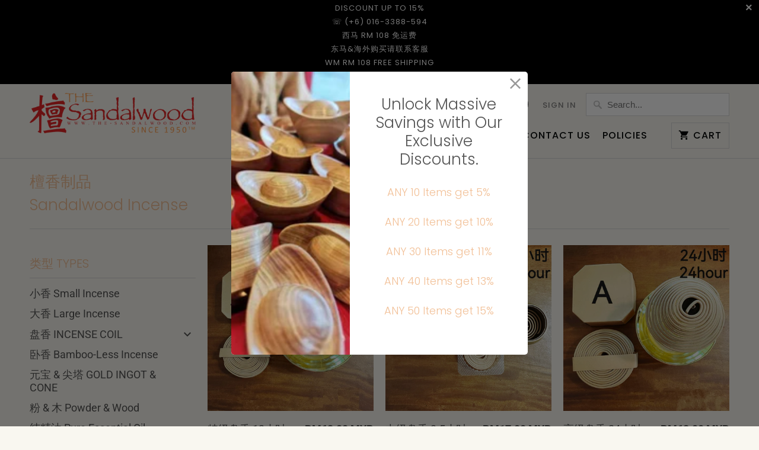

--- FILE ---
content_type: text/html; charset=utf-8
request_url: https://www.sandalwood.asia/collections/sandalwood-incense
body_size: 42452
content:
<!DOCTYPE html>
<html lang="en">
  <head>

    <!-- MLveda code starts -->
 
  
  
  <script src="https://cdnjs.cloudflare.com/ajax/libs/jquery/3.5.1/jquery.min.js"></script>
    <script>
      	$m = $.noConflict(true);
	 window.pattern = /^(do|sv|ee|fi|fr|gd|gp|gg|hu|is|im|il|kz|ke|kg|la|mo|mk|mh|mq|ms|ma|nl|ne|ng|no|pw|py|pl|pt|kn|st|sc|sg|sk|za|sr|sj|th|to|tm|tc|uz|vu|vn|zm|af|al|as|ao|ai|an|ag|ar|as|bb|by|aq|bm|bq|bv|au|vg|bs|cv|bh|cf|bd|cn|be|co|ba|ci|bw|dk|bn|dm|bi|cd|cm|ec|ca|eg|td|gq|cx|er|cc|et|cr|eu|ga|gh|cy|gi|dj|gu|eu|gt|fk|gn|fo|gw|gf|hm|pf|hn|gm|iq|ge|ie|de|jm|gr|jp|in|ki|id|lr|je|mw|lv|my|ly|mu|li|yt|mv|mx|mc|mn|mz|nr|np|ni|nu|nf|pk|na|ph|oc|pn|om|qa|pg|re|pr|sh|ro|ru|rw|sm|bl|rs|pm|sx|vc|gs|sa|sd|sl|se|si|tj|tz|sb|tt|sa|tn|es|gb|lk|va|ch|zw|sy|tw|tl|tg|tr|um|vi|ug|us|uy|ve|af|ax|dz|ad|am|aw|at|az|bz|bj|bt|bo|br|io|bg|bf|kh|ky|cl|km|cg|ck|hr|cu|cw|cz|fj|tf|gl|gy|ht|hk|ir|it|jo|kw|lb|ls|lt|lu|mg|ml|mt|mr|fm|md|me|mm|na|nc|nz|kp|mp|ps|pa|pe|lc|mf|ws|sn|so|kr|ss|sz|tk|tv|ua|ae|wf|eh|ye|intl)$/;
      </script>

  
<!-- MLveda code ends -->
    
    <meta charset="utf-8">
    <meta http-equiv="cleartype" content="on">
    <meta name="robots" content="index,follow">

    
    <title>檀香制品Sandalwood Incense - 檀 The Sandalwood</title>

    

    

<meta name="author" content="檀 The Sandalwood">
<meta property="og:url" content="https://www.sandalwood.asia/collections/sandalwood-incense">
<meta property="og:site_name" content="檀 The Sandalwood">




  <meta property="og:type" content="product.group">
  <meta property="og:title" content="檀香制品Sandalwood Incense">
  
    <meta property="og:image" content="https://www.sandalwood.asia/cdn/shop/collections/Incense_Collection_600x.jpg?v=1423136912">
    <meta property="og:image:secure_url" content="https://www.sandalwood.asia/cdn/shop/collections/Incense_Collection_600x.jpg?v=1423136912">
    <meta property="og:image:width" content="640">
    <meta property="og:image:height" content="640">
    <meta property="og:image:alt" content="檀香制品&lt;br&gt;Sandalwood Incense">
  
  
    
    <meta property="og:image" content="http://www.sandalwood.asia/cdn/shop/products/INCENSE_COIL_12hr_A_600x.jpg?v=1673373064">
    <meta property="og:image:secure_url" content="https://www.sandalwood.asia/cdn/shop/products/INCENSE_COIL_12hr_A_600x.jpg?v=1673373064">
  






<meta name="twitter:card" content="summary">



    
    

    <!-- Mobile Specific Metas -->
    <meta name="HandheldFriendly" content="True">
    <meta name="MobileOptimized" content="320">
    <meta name="viewport" content="width=device-width,initial-scale=1">
    <meta name="theme-color" content="#f9f7f0">

    <!-- Preconnect Domains -->
    <link rel="preconnect" href="https://cdn.shopify.com" crossorigin>
    <link rel="preconnect" href="https://fonts.shopify.com" crossorigin>
    <link rel="preconnect" href="https://monorail-edge.shopifysvc.com">

    <!-- Preload Assets -->
    <link rel="preload" href="//www.sandalwood.asia/cdn/shop/t/10/assets/vendors.js?v=93607423624250683701673197192" as="script">
    <link rel="preload" href="//www.sandalwood.asia/cdn/shop/t/10/assets/fancybox.css?v=109636835446026343951673197207" as="style">
    <link rel="preload" href="//www.sandalwood.asia/cdn/shop/t/10/assets/styles.css?v=85196619597995504581759333039" as="style">
    <link rel="preload" href="//www.sandalwood.asia/cdn/shop/t/10/assets/app.js?v=69330467287341156531673197207" as="script">

    <!-- Stylesheet for Fancybox library -->
    <link href="//www.sandalwood.asia/cdn/shop/t/10/assets/fancybox.css?v=109636835446026343951673197207" rel="stylesheet" type="text/css" media="all" />

    <!-- Stylesheets for Mobilia -->
    <link href="//www.sandalwood.asia/cdn/shop/t/10/assets/styles.css?v=85196619597995504581759333039" rel="stylesheet" type="text/css" media="all" />

    <!-- Favicons -->
    
  <link rel="shortcut icon" type="image/png" href="//www.sandalwood.asia/cdn/shop/files/favicon_32x32.webp?v=1673193119">
  <link rel="icon" type="image/png" sizes="16x16" href="//www.sandalwood.asia/cdn/shop/files/favicon_16x16.webp?v=1673193119">
  <link rel="icon" type="image/png" sizes="32x32" href="//www.sandalwood.asia/cdn/shop/files/favicon_32x32.webp?v=1673193119">
  <link rel="icon" type="image/png" sizes="192x192" href="//www.sandalwood.asia/cdn/shop/files/favicon_192x192.webp?v=1673193119">
  <link rel="apple-touch-icon" sizes="180x180" href="//www.sandalwood.asia/cdn/shop/files/favicon_180x180.webp?v=1673193119">



    <link rel="canonical" href="https://www.sandalwood.asia/collections/sandalwood-incense"/>

    

    

    
    <script>
      window.Theme = window.Theme || {};
      window.Theme.version = '6.3.2';
      window.Theme.name = 'Mobilia';
    </script>
    


    <script>
      
window.Shopify = window.Shopify || {};
Currency = window.Currency || {};


window.Shopify.theme_settings = {};
window.Shopify.routes = {};


window.Shopify.theme_settings.newsletter_popup = true;
window.Shopify.theme_settings.newsletter_popup_days = "2";
window.Shopify.theme_settings.newsletter_popup_mobile = true;
window.Shopify.theme_settings.newsletter_popup_seconds = 2;
window.Shopify.theme_settings.newsletter_popup_max_width = 500;
window.Shopify.theme_settings.popup_image_position = "left";


window.Shopify.theme_settings.cart_action = "ajax";


window.Shopify.theme_settings.free_text = "Free";


window.Shopify.theme_settings.product_form_style = "dropdown";
window.Shopify.theme_settings.display_inventory_left = false;
window.Shopify.theme_settings.limit_quantity = false;
window.Shopify.theme_settings.inventory_threshold = 10;
window.Shopify.theme_settings.free_price_text = "Free";


window.Shopify.theme_settings.collection_swatches = false;
window.Shopify.theme_settings.collection_secondary_image = false;


window.Shopify.theme_settings.search_option = "product,page,article";
window.Shopify.theme_settings.search_items_to_display = 5;
window.Shopify.theme_settings.enable_autocomplete = true;


window.Shopify.translation = window.Shopify.translation || {};


window.Shopify.translation.all_results = "View all results";
window.Shopify.translation.no_results = "No results found.";


window.Shopify.translation.newsletter_success_text = "Thank you for joining our mailing list!";


window.Shopify.translation.agree_to_terms_warning = "You must agree with the terms and conditions to checkout.";


window.Shopify.translation.product_add_to_cart_success = "Added";
window.Shopify.translation.product_add_to_cart = "Add to Cart";
window.Shopify.translation.product_notify_form_email = "Email address";
window.Shopify.translation.product_notify_form_send = "Send";
window.Shopify.translation.items_left_count_one = "item left";
window.Shopify.translation.items_left_count_other = "items left";
window.Shopify.translation.product_sold_out = "Sold Out";
window.Shopify.translation.product_unavailable = "Unavailable";
window.Shopify.translation.product_notify_form_success = "Thanks! We will notify you when this product becomes available!";
window.Shopify.translation.product_from = "from";



window.Shopify.media_queries = window.Shopify.media_queries || {};
window.Shopify.media_queries.small = window.matchMedia( "(max-width: 480px)" );
window.Shopify.media_queries.medium = window.matchMedia( "(max-width: 798px)" );
window.Shopify.media_queries.large = window.matchMedia( "(min-width: 799px)" );
window.Shopify.media_queries.larger = window.matchMedia( "(min-width: 960px)" );
window.Shopify.media_queries.xlarge = window.matchMedia( "(min-width: 1200px)" );
window.Shopify.media_queries.ie10 = window.matchMedia( "all and (-ms-high-contrast: none), (-ms-high-contrast: active)" );
window.Shopify.media_queries.tablet = window.matchMedia( "only screen and (min-width: 799px) and (max-width: 1024px)" );


Currency.shop_currency = "MYR";
Currency.default_currency = "USD";
Currency.display_format = "money_with_currency_format";
Currency.money_format = "RM{{amount}} MYR";
Currency.money_format_no_currency = "RM{{amount}} MYR";
Currency.money_format_currency = "RM{{amount}} MYR";
Currency.native_multi_currency = false;
Currency.iso_code = "MYR";
Currency.symbol = "RM";


window.Shopify.routes.cart_url = "/cart";
window.Shopify.routes.search_url = "/search";
window.Shopify.routes.root_url = "/";

      //Lazysizes expand area for loading (makes images load faster)
      window.lazySizesConfig = window.lazySizesConfig || {};
      window.lazySizesConfig.expand = 300;
      lazySizesConfig.loadHidden = false;
    </script>

    <script src="//www.sandalwood.asia/cdn/shop/t/10/assets/vendors.js?v=93607423624250683701673197192" defer></script>
    <script src="//www.sandalwood.asia/cdn/shop/t/10/assets/app.js?v=69330467287341156531673197207" defer></script>

    <script>window.performance && window.performance.mark && window.performance.mark('shopify.content_for_header.start');</script><meta name="google-site-verification" content="0fc2TQawdTJzMM2dwZPbwMnyXG7tXJubqQSgVej_VXc">
<meta name="google-site-verification" content="NyvXQHiFetxeHz2q6dhoq86e3s1slrfEJJKzvCzdceg">
<meta name="google-site-verification" content="PHPdqc6NLRQY97ZmSB7k56qFBIqVECkIBtaF0FyrsZw">
<meta name="facebook-domain-verification" content="32hr4iw88g53sm6utnopzuz24wmrr6">
<meta id="shopify-digital-wallet" name="shopify-digital-wallet" content="/3712485/digital_wallets/dialog">
<link rel="alternate" type="application/atom+xml" title="Feed" href="/collections/sandalwood-incense.atom" />
<link rel="alternate" type="application/json+oembed" href="https://www.sandalwood.asia/collections/sandalwood-incense.oembed">
<script async="async" src="/checkouts/internal/preloads.js?locale=en-MY"></script>
<script id="shopify-features" type="application/json">{"accessToken":"d7a2606da3173b4754ec8aa4808b534f","betas":["rich-media-storefront-analytics"],"domain":"www.sandalwood.asia","predictiveSearch":true,"shopId":3712485,"locale":"en"}</script>
<script>var Shopify = Shopify || {};
Shopify.shop = "the-sandalwood.myshopify.com";
Shopify.locale = "en";
Shopify.currency = {"active":"MYR","rate":"1.0"};
Shopify.country = "MY";
Shopify.theme = {"name":"Mobilia - Default","id":132307648688,"schema_name":"Mobilia","schema_version":"6.3.2","theme_store_id":null,"role":"main"};
Shopify.theme.handle = "null";
Shopify.theme.style = {"id":null,"handle":null};
Shopify.cdnHost = "www.sandalwood.asia/cdn";
Shopify.routes = Shopify.routes || {};
Shopify.routes.root = "/";</script>
<script type="module">!function(o){(o.Shopify=o.Shopify||{}).modules=!0}(window);</script>
<script>!function(o){function n(){var o=[];function n(){o.push(Array.prototype.slice.apply(arguments))}return n.q=o,n}var t=o.Shopify=o.Shopify||{};t.loadFeatures=n(),t.autoloadFeatures=n()}(window);</script>
<script id="shop-js-analytics" type="application/json">{"pageType":"collection"}</script>
<script defer="defer" async type="module" src="//www.sandalwood.asia/cdn/shopifycloud/shop-js/modules/v2/client.init-shop-cart-sync_IZsNAliE.en.esm.js"></script>
<script defer="defer" async type="module" src="//www.sandalwood.asia/cdn/shopifycloud/shop-js/modules/v2/chunk.common_0OUaOowp.esm.js"></script>
<script type="module">
  await import("//www.sandalwood.asia/cdn/shopifycloud/shop-js/modules/v2/client.init-shop-cart-sync_IZsNAliE.en.esm.js");
await import("//www.sandalwood.asia/cdn/shopifycloud/shop-js/modules/v2/chunk.common_0OUaOowp.esm.js");

  window.Shopify.SignInWithShop?.initShopCartSync?.({"fedCMEnabled":true,"windoidEnabled":true});

</script>
<script>(function() {
  var isLoaded = false;
  function asyncLoad() {
    if (isLoaded) return;
    isLoaded = true;
    var urls = ["https:\/\/cdn.chaty.app\/pixel.js?id=xBupUhbf\u0026shop=the-sandalwood.myshopify.com"];
    for (var i = 0; i < urls.length; i++) {
      var s = document.createElement('script');
      s.type = 'text/javascript';
      s.async = true;
      s.src = urls[i];
      var x = document.getElementsByTagName('script')[0];
      x.parentNode.insertBefore(s, x);
    }
  };
  if(window.attachEvent) {
    window.attachEvent('onload', asyncLoad);
  } else {
    window.addEventListener('load', asyncLoad, false);
  }
})();</script>
<script id="__st">var __st={"a":3712485,"offset":28800,"reqid":"6fe68bec-7dfa-40f6-bf75-48461f0d03a4-1768499841","pageurl":"www.sandalwood.asia\/collections\/sandalwood-incense","u":"aa32ab3ced34","p":"collection","rtyp":"collection","rid":24668461};</script>
<script>window.ShopifyPaypalV4VisibilityTracking = true;</script>
<script id="captcha-bootstrap">!function(){'use strict';const t='contact',e='account',n='new_comment',o=[[t,t],['blogs',n],['comments',n],[t,'customer']],c=[[e,'customer_login'],[e,'guest_login'],[e,'recover_customer_password'],[e,'create_customer']],r=t=>t.map((([t,e])=>`form[action*='/${t}']:not([data-nocaptcha='true']) input[name='form_type'][value='${e}']`)).join(','),a=t=>()=>t?[...document.querySelectorAll(t)].map((t=>t.form)):[];function s(){const t=[...o],e=r(t);return a(e)}const i='password',u='form_key',d=['recaptcha-v3-token','g-recaptcha-response','h-captcha-response',i],f=()=>{try{return window.sessionStorage}catch{return}},m='__shopify_v',_=t=>t.elements[u];function p(t,e,n=!1){try{const o=window.sessionStorage,c=JSON.parse(o.getItem(e)),{data:r}=function(t){const{data:e,action:n}=t;return t[m]||n?{data:e,action:n}:{data:t,action:n}}(c);for(const[e,n]of Object.entries(r))t.elements[e]&&(t.elements[e].value=n);n&&o.removeItem(e)}catch(o){console.error('form repopulation failed',{error:o})}}const l='form_type',E='cptcha';function T(t){t.dataset[E]=!0}const w=window,h=w.document,L='Shopify',v='ce_forms',y='captcha';let A=!1;((t,e)=>{const n=(g='f06e6c50-85a8-45c8-87d0-21a2b65856fe',I='https://cdn.shopify.com/shopifycloud/storefront-forms-hcaptcha/ce_storefront_forms_captcha_hcaptcha.v1.5.2.iife.js',D={infoText:'Protected by hCaptcha',privacyText:'Privacy',termsText:'Terms'},(t,e,n)=>{const o=w[L][v],c=o.bindForm;if(c)return c(t,g,e,D).then(n);var r;o.q.push([[t,g,e,D],n]),r=I,A||(h.body.append(Object.assign(h.createElement('script'),{id:'captcha-provider',async:!0,src:r})),A=!0)});var g,I,D;w[L]=w[L]||{},w[L][v]=w[L][v]||{},w[L][v].q=[],w[L][y]=w[L][y]||{},w[L][y].protect=function(t,e){n(t,void 0,e),T(t)},Object.freeze(w[L][y]),function(t,e,n,w,h,L){const[v,y,A,g]=function(t,e,n){const i=e?o:[],u=t?c:[],d=[...i,...u],f=r(d),m=r(i),_=r(d.filter((([t,e])=>n.includes(e))));return[a(f),a(m),a(_),s()]}(w,h,L),I=t=>{const e=t.target;return e instanceof HTMLFormElement?e:e&&e.form},D=t=>v().includes(t);t.addEventListener('submit',(t=>{const e=I(t);if(!e)return;const n=D(e)&&!e.dataset.hcaptchaBound&&!e.dataset.recaptchaBound,o=_(e),c=g().includes(e)&&(!o||!o.value);(n||c)&&t.preventDefault(),c&&!n&&(function(t){try{if(!f())return;!function(t){const e=f();if(!e)return;const n=_(t);if(!n)return;const o=n.value;o&&e.removeItem(o)}(t);const e=Array.from(Array(32),(()=>Math.random().toString(36)[2])).join('');!function(t,e){_(t)||t.append(Object.assign(document.createElement('input'),{type:'hidden',name:u})),t.elements[u].value=e}(t,e),function(t,e){const n=f();if(!n)return;const o=[...t.querySelectorAll(`input[type='${i}']`)].map((({name:t})=>t)),c=[...d,...o],r={};for(const[a,s]of new FormData(t).entries())c.includes(a)||(r[a]=s);n.setItem(e,JSON.stringify({[m]:1,action:t.action,data:r}))}(t,e)}catch(e){console.error('failed to persist form',e)}}(e),e.submit())}));const S=(t,e)=>{t&&!t.dataset[E]&&(n(t,e.some((e=>e===t))),T(t))};for(const o of['focusin','change'])t.addEventListener(o,(t=>{const e=I(t);D(e)&&S(e,y())}));const B=e.get('form_key'),M=e.get(l),P=B&&M;t.addEventListener('DOMContentLoaded',(()=>{const t=y();if(P)for(const e of t)e.elements[l].value===M&&p(e,B);[...new Set([...A(),...v().filter((t=>'true'===t.dataset.shopifyCaptcha))])].forEach((e=>S(e,t)))}))}(h,new URLSearchParams(w.location.search),n,t,e,['guest_login'])})(!0,!0)}();</script>
<script integrity="sha256-4kQ18oKyAcykRKYeNunJcIwy7WH5gtpwJnB7kiuLZ1E=" data-source-attribution="shopify.loadfeatures" defer="defer" src="//www.sandalwood.asia/cdn/shopifycloud/storefront/assets/storefront/load_feature-a0a9edcb.js" crossorigin="anonymous"></script>
<script data-source-attribution="shopify.dynamic_checkout.dynamic.init">var Shopify=Shopify||{};Shopify.PaymentButton=Shopify.PaymentButton||{isStorefrontPortableWallets:!0,init:function(){window.Shopify.PaymentButton.init=function(){};var t=document.createElement("script");t.src="https://www.sandalwood.asia/cdn/shopifycloud/portable-wallets/latest/portable-wallets.en.js",t.type="module",document.head.appendChild(t)}};
</script>
<script data-source-attribution="shopify.dynamic_checkout.buyer_consent">
  function portableWalletsHideBuyerConsent(e){var t=document.getElementById("shopify-buyer-consent"),n=document.getElementById("shopify-subscription-policy-button");t&&n&&(t.classList.add("hidden"),t.setAttribute("aria-hidden","true"),n.removeEventListener("click",e))}function portableWalletsShowBuyerConsent(e){var t=document.getElementById("shopify-buyer-consent"),n=document.getElementById("shopify-subscription-policy-button");t&&n&&(t.classList.remove("hidden"),t.removeAttribute("aria-hidden"),n.addEventListener("click",e))}window.Shopify?.PaymentButton&&(window.Shopify.PaymentButton.hideBuyerConsent=portableWalletsHideBuyerConsent,window.Shopify.PaymentButton.showBuyerConsent=portableWalletsShowBuyerConsent);
</script>
<script>
  function portableWalletsCleanup(e){e&&e.src&&console.error("Failed to load portable wallets script "+e.src);var t=document.querySelectorAll("shopify-accelerated-checkout .shopify-payment-button__skeleton, shopify-accelerated-checkout-cart .wallet-cart-button__skeleton"),e=document.getElementById("shopify-buyer-consent");for(let e=0;e<t.length;e++)t[e].remove();e&&e.remove()}function portableWalletsNotLoadedAsModule(e){e instanceof ErrorEvent&&"string"==typeof e.message&&e.message.includes("import.meta")&&"string"==typeof e.filename&&e.filename.includes("portable-wallets")&&(window.removeEventListener("error",portableWalletsNotLoadedAsModule),window.Shopify.PaymentButton.failedToLoad=e,"loading"===document.readyState?document.addEventListener("DOMContentLoaded",window.Shopify.PaymentButton.init):window.Shopify.PaymentButton.init())}window.addEventListener("error",portableWalletsNotLoadedAsModule);
</script>

<script type="module" src="https://www.sandalwood.asia/cdn/shopifycloud/portable-wallets/latest/portable-wallets.en.js" onError="portableWalletsCleanup(this)" crossorigin="anonymous"></script>
<script nomodule>
  document.addEventListener("DOMContentLoaded", portableWalletsCleanup);
</script>

<link id="shopify-accelerated-checkout-styles" rel="stylesheet" media="screen" href="https://www.sandalwood.asia/cdn/shopifycloud/portable-wallets/latest/accelerated-checkout-backwards-compat.css" crossorigin="anonymous">
<style id="shopify-accelerated-checkout-cart">
        #shopify-buyer-consent {
  margin-top: 1em;
  display: inline-block;
  width: 100%;
}

#shopify-buyer-consent.hidden {
  display: none;
}

#shopify-subscription-policy-button {
  background: none;
  border: none;
  padding: 0;
  text-decoration: underline;
  font-size: inherit;
  cursor: pointer;
}

#shopify-subscription-policy-button::before {
  box-shadow: none;
}

      </style>

<script>window.performance && window.performance.mark && window.performance.mark('shopify.content_for_header.end');</script>

    <noscript>
      <style>
        .image__fallback {
          width: 100vw;
          display: block !important;
          max-width: 100vw !important;
          margin-bottom: 0;
        }
        .no-js-only {
          display: inherit !important;
        }
        .icon-cart.cart-button {
          display: none;
        }
        .lazyload {
          opacity: 1;
          -webkit-filter: blur(0);
          filter: blur(0);
        }
        .animate_right,
        .animate_left,
        .animate_up,
        .animate_down {
          opacity: 1;
        }
        .product_section .product_form {
          opacity: 1;
        }
        .multi_select,
        form .select {
          display: block !important;
        }
        .swatch_options {
          display: none;
        }
      </style>
    </noscript>
    
<!-- MLveda code starts -->
 
    <script>

window.mlvedaShopCurrency = "MYR";
window.shopCurrency = "MYR";
window.supported_currencies = "MYR USD EUR BND SGD TWD HKD JPY KRW CAD GBP NZD AUD KWD AED VND KHR MMK THB IDR";
window.shopify_supported_currencies = "";
var mlveda_regex = /<[^>]*>[ ]*mlveda_country[ |:]*<\/[a-z]*>[ \n:]*((intl|[a-z]{2})|(<[^>]*>([a-z]{2}|intl)<\/[a-z]*>))|(mlveda_country[ :\n]*((intl|[a-z]{2})|(<[^>]*>([a-z]{2}|intl)<\/[a-z]*>)))/gmi

var MCP_shop_permanent_domain = "the-sandalwood.myshopify.com"
var MCP_shop_money_format = "RM{{amount}} MYR"
var MCP_shop_money_format_with_span_money = "<span class=money>RM{{amount}} MYR</span>"
//var mcp_option_hide_class = ""

  
var cartclass = ".meta"
var neglectAnchors = ".quick-shop"
var isSaleClass = false
var saleClass = "."
var isSaveAmount = false
var saveAmountClass = "."
var isSalePercentage = false
var salePercentageClass = "."
var isTextWithPrice = true
var textWithPrice = "now"
var priceColor = ""
var moneyNeglectClass = "."
var divInputClass = "."
var fromSynonym = ""
// var cartclass = "."
// var neglectAnchors = ".quick-shop"
// var isSaleClass = false
// var saleClass = "."
// var isSaveAmount = false
// var saveAmountClass = "."
// var isSalePercentage = false
// var salePercentageClass = "."
// var isTextWithPrice = false
// var textWithPrice = ""
// var priceColor = "#545454"
// var moneyNeglectClass = "."
// var divInputClass = "."
// var fromSynonym = ""

  

var queryParameterRegex = /\?.+=.*/g;

if ( neglectAnchors == '.' ) {
	neglectAnchors = 'a'
}

if ( isSaveAmount ) {
var moneyNeglect = saveAmountClass + " .money";
} else {
var moneyNeglect = "";
}

if ( moneyNeglectClass != '.' ) {
  if ( isSaveAmount ) {
    for ( let i = 0; i < moneyNeglectClass.split(',').length; i++ ) {
      moneyNeglect += ', ' + moneyNeglectClass.split(',')[i] + ' .money'
    }
  } else {
    moneyNeglect = moneyNeglectClass + ' .money'
  }
}

var appendStoreCurrency = ["collections","search","products"];

var myURLarray = ["collections","search"];

var element_of_structure = "div" + divInputClass
if ( element_of_structure == "div." ) {
  element_of_structure = "fieldset"
}

var mlveda_condition_flag = false;
var convert_currency = false;
var first_call = false
var flag_for_updateprice = true

// MLveda.formatMoney
"undefined"==typeof Mlveda&&(Mlveda={}),Mlveda.formatMoney||(Mlveda.formatMoney=function(a,e){function t(a,e){return void 0===a?e:a}function r(a,e,r,o){if(e=t(e,2),r=t(r,","),o=t(o,"."),isNaN(a)||null==a)return 0;var n=(a=(a/100).toFixed(e)).split(".");return n[0].replace(/(\d)(?=(\d\d\d)+(?!\d))/g,"$1"+r)+(n[1]?o+n[1]:"")}"string"==typeof a&&(a=a.replace(".",""));var o="",n=/\{\{\s*(\w+)\s*\}\}/,s=e;switch(s.match(n)[1]){case"amount":o=r(a,2);break;case"amount_no_decimals":o=r(a,0);break;case"amount_with_comma_separator":o=r(a,2,".",",");break;case"amount_with_space_separator":o=r(a,2," ",",");break;case"amount_with_period_and_space_separator":o=r(a,2," ",".");break;case"amount_no_decimals_with_comma_separator":o=r(a,0,".",",");break;case"amount_no_decimals_with_space_separator":o=r(a,0," ");break;case"amount_with_apostrophe_separator":o=r(a,2,"'",".")}return s.replace(n,o)}); 



function remove_mlveda() {
  if ( cartclass != '.' ) {
	Array.from(document.querySelectorAll(cartclass)).filter(
		(e) => {if (e.innerHTML != null && mlveda_regex.test(e.innerHTML) ){
			e.innerHTML = e.innerHTML.replace(mlveda_regex,"")
		}
	})
  }
}

isSaleClass && $m("<style type='text/css'>"+ saleClass +"{ visibility : hidden; }</style>").appendTo("head");
isSaveAmount && $m("<style type='text/css'>"+ saveAmountClass +"{ visibility : hidden; }</style>").appendTo("head");
isSalePercentage && $m("<style type='text/css'>"+ salePercentageClass +"{ visibility : hidden; }</style>").appendTo("head");
$m("<style type='text/css'>span.money{ display : none; }</style>").appendTo("head");
$m("<style type='text/css'>select[name='id']{ display : none; }</style>").appendTo("head");
$m("<style type='text/css'>.shopify-payment-button,form[action*='/cart/add'] [type='submit'], form[action*='/cart/add'] [type='button'], form[action*='/cart/add'] [name='add'], form[action*='/cart'] [name='checkout']{visibility : hidden;}</style>").appendTo("head"); 



</script>

  
<!--     <script>
document.addEventListener('DOMSubtreeModified', function () {
	Array.from(document.querySelectorAll("form[action*='/cart/add'] *")).filter(
   		(currentElement) => { 
        	if ( (currentElement.childElementCount == 0 || currentElement.childElementCount == 1) && !(currentElement.parentElement.querySelector('[type="submit"]') || currentElement.parentElement.querySelector('[name="add"]') || currentElement.parentElement.querySelector('[name="id"]')) && currentElement.innerHTML.toLowerCase().trim().indexOf("mlveda_country") != -1 && currentElement.parentElement.style.display != "none" ) {
            	currentElement.parentElement.setAttribute("style", "display: none !important");
            } 
        }
	);
});
</script> -->
  <script>
  
  var mcp_option_hide_class = ".selector-wrapper"
  document.addEventListener('DOMSubtreeModified', function () {
	if ( mcp_option_hide_class != '.' && mcp_option_hide_class != '' ) {

    if ( mcp_option_hide_class.indexOf(',') == -1 ) {

      Array.from(document.querySelectorAll(mcp_option_hide_class)).filter((element) => {
        if ( element.textContent.toLowerCase().trim().indexOf('mlveda_country') != -1 && element.style.display != 'none' ) {
            element.setAttribute('style', 'display: none !important')
        }
      })

    } else {

      let all_classes = mcp_option_hide_class.split(',')

      all_classes.forEach(elem => {
        $m(elem).each((index, currentElement) => {
          if ( $m(currentElement).find("[value]").length == 0 && currentElement.textContent.toLowerCase().trim().indexOf('mlveda_country') != -1 && currentElement.style.display != 'none' ) {
            currentElement.setAttribute('style', 'display: none !important')
          } else if ( $m(currentElement).find("[value]").length != 0 && Array.from($m(currentElement).find("[value]")).every( currentValue => { return currentValue.value.match(pattern) } ) ) {
            currentElement.setAttribute('style', 'display: none !important')
          }
        })
      })
    }
  }	
});

</script>

<!-- MLveda code ends -->

<script>
window.mlvedaShopCurrency = "MYR";
window.shopCurrency = "MYR";
window.supported_currencies = "MYR USD EUR BND SGD TWD HKD JPY KRW CAD GBP NZD AUD KWD AED VND KHR MMK THB IDR";
</script>
    
  <link href="https://monorail-edge.shopifysvc.com" rel="dns-prefetch">
<script>(function(){if ("sendBeacon" in navigator && "performance" in window) {try {var session_token_from_headers = performance.getEntriesByType('navigation')[0].serverTiming.find(x => x.name == '_s').description;} catch {var session_token_from_headers = undefined;}var session_cookie_matches = document.cookie.match(/_shopify_s=([^;]*)/);var session_token_from_cookie = session_cookie_matches && session_cookie_matches.length === 2 ? session_cookie_matches[1] : "";var session_token = session_token_from_headers || session_token_from_cookie || "";function handle_abandonment_event(e) {var entries = performance.getEntries().filter(function(entry) {return /monorail-edge.shopifysvc.com/.test(entry.name);});if (!window.abandonment_tracked && entries.length === 0) {window.abandonment_tracked = true;var currentMs = Date.now();var navigation_start = performance.timing.navigationStart;var payload = {shop_id: 3712485,url: window.location.href,navigation_start,duration: currentMs - navigation_start,session_token,page_type: "collection"};window.navigator.sendBeacon("https://monorail-edge.shopifysvc.com/v1/produce", JSON.stringify({schema_id: "online_store_buyer_site_abandonment/1.1",payload: payload,metadata: {event_created_at_ms: currentMs,event_sent_at_ms: currentMs}}));}}window.addEventListener('pagehide', handle_abandonment_event);}}());</script>
<script id="web-pixels-manager-setup">(function e(e,d,r,n,o){if(void 0===o&&(o={}),!Boolean(null===(a=null===(i=window.Shopify)||void 0===i?void 0:i.analytics)||void 0===a?void 0:a.replayQueue)){var i,a;window.Shopify=window.Shopify||{};var t=window.Shopify;t.analytics=t.analytics||{};var s=t.analytics;s.replayQueue=[],s.publish=function(e,d,r){return s.replayQueue.push([e,d,r]),!0};try{self.performance.mark("wpm:start")}catch(e){}var l=function(){var e={modern:/Edge?\/(1{2}[4-9]|1[2-9]\d|[2-9]\d{2}|\d{4,})\.\d+(\.\d+|)|Firefox\/(1{2}[4-9]|1[2-9]\d|[2-9]\d{2}|\d{4,})\.\d+(\.\d+|)|Chrom(ium|e)\/(9{2}|\d{3,})\.\d+(\.\d+|)|(Maci|X1{2}).+ Version\/(15\.\d+|(1[6-9]|[2-9]\d|\d{3,})\.\d+)([,.]\d+|)( \(\w+\)|)( Mobile\/\w+|) Safari\/|Chrome.+OPR\/(9{2}|\d{3,})\.\d+\.\d+|(CPU[ +]OS|iPhone[ +]OS|CPU[ +]iPhone|CPU IPhone OS|CPU iPad OS)[ +]+(15[._]\d+|(1[6-9]|[2-9]\d|\d{3,})[._]\d+)([._]\d+|)|Android:?[ /-](13[3-9]|1[4-9]\d|[2-9]\d{2}|\d{4,})(\.\d+|)(\.\d+|)|Android.+Firefox\/(13[5-9]|1[4-9]\d|[2-9]\d{2}|\d{4,})\.\d+(\.\d+|)|Android.+Chrom(ium|e)\/(13[3-9]|1[4-9]\d|[2-9]\d{2}|\d{4,})\.\d+(\.\d+|)|SamsungBrowser\/([2-9]\d|\d{3,})\.\d+/,legacy:/Edge?\/(1[6-9]|[2-9]\d|\d{3,})\.\d+(\.\d+|)|Firefox\/(5[4-9]|[6-9]\d|\d{3,})\.\d+(\.\d+|)|Chrom(ium|e)\/(5[1-9]|[6-9]\d|\d{3,})\.\d+(\.\d+|)([\d.]+$|.*Safari\/(?![\d.]+ Edge\/[\d.]+$))|(Maci|X1{2}).+ Version\/(10\.\d+|(1[1-9]|[2-9]\d|\d{3,})\.\d+)([,.]\d+|)( \(\w+\)|)( Mobile\/\w+|) Safari\/|Chrome.+OPR\/(3[89]|[4-9]\d|\d{3,})\.\d+\.\d+|(CPU[ +]OS|iPhone[ +]OS|CPU[ +]iPhone|CPU IPhone OS|CPU iPad OS)[ +]+(10[._]\d+|(1[1-9]|[2-9]\d|\d{3,})[._]\d+)([._]\d+|)|Android:?[ /-](13[3-9]|1[4-9]\d|[2-9]\d{2}|\d{4,})(\.\d+|)(\.\d+|)|Mobile Safari.+OPR\/([89]\d|\d{3,})\.\d+\.\d+|Android.+Firefox\/(13[5-9]|1[4-9]\d|[2-9]\d{2}|\d{4,})\.\d+(\.\d+|)|Android.+Chrom(ium|e)\/(13[3-9]|1[4-9]\d|[2-9]\d{2}|\d{4,})\.\d+(\.\d+|)|Android.+(UC? ?Browser|UCWEB|U3)[ /]?(15\.([5-9]|\d{2,})|(1[6-9]|[2-9]\d|\d{3,})\.\d+)\.\d+|SamsungBrowser\/(5\.\d+|([6-9]|\d{2,})\.\d+)|Android.+MQ{2}Browser\/(14(\.(9|\d{2,})|)|(1[5-9]|[2-9]\d|\d{3,})(\.\d+|))(\.\d+|)|K[Aa][Ii]OS\/(3\.\d+|([4-9]|\d{2,})\.\d+)(\.\d+|)/},d=e.modern,r=e.legacy,n=navigator.userAgent;return n.match(d)?"modern":n.match(r)?"legacy":"unknown"}(),u="modern"===l?"modern":"legacy",c=(null!=n?n:{modern:"",legacy:""})[u],f=function(e){return[e.baseUrl,"/wpm","/b",e.hashVersion,"modern"===e.buildTarget?"m":"l",".js"].join("")}({baseUrl:d,hashVersion:r,buildTarget:u}),m=function(e){var d=e.version,r=e.bundleTarget,n=e.surface,o=e.pageUrl,i=e.monorailEndpoint;return{emit:function(e){var a=e.status,t=e.errorMsg,s=(new Date).getTime(),l=JSON.stringify({metadata:{event_sent_at_ms:s},events:[{schema_id:"web_pixels_manager_load/3.1",payload:{version:d,bundle_target:r,page_url:o,status:a,surface:n,error_msg:t},metadata:{event_created_at_ms:s}}]});if(!i)return console&&console.warn&&console.warn("[Web Pixels Manager] No Monorail endpoint provided, skipping logging."),!1;try{return self.navigator.sendBeacon.bind(self.navigator)(i,l)}catch(e){}var u=new XMLHttpRequest;try{return u.open("POST",i,!0),u.setRequestHeader("Content-Type","text/plain"),u.send(l),!0}catch(e){return console&&console.warn&&console.warn("[Web Pixels Manager] Got an unhandled error while logging to Monorail."),!1}}}}({version:r,bundleTarget:l,surface:e.surface,pageUrl:self.location.href,monorailEndpoint:e.monorailEndpoint});try{o.browserTarget=l,function(e){var d=e.src,r=e.async,n=void 0===r||r,o=e.onload,i=e.onerror,a=e.sri,t=e.scriptDataAttributes,s=void 0===t?{}:t,l=document.createElement("script"),u=document.querySelector("head"),c=document.querySelector("body");if(l.async=n,l.src=d,a&&(l.integrity=a,l.crossOrigin="anonymous"),s)for(var f in s)if(Object.prototype.hasOwnProperty.call(s,f))try{l.dataset[f]=s[f]}catch(e){}if(o&&l.addEventListener("load",o),i&&l.addEventListener("error",i),u)u.appendChild(l);else{if(!c)throw new Error("Did not find a head or body element to append the script");c.appendChild(l)}}({src:f,async:!0,onload:function(){if(!function(){var e,d;return Boolean(null===(d=null===(e=window.Shopify)||void 0===e?void 0:e.analytics)||void 0===d?void 0:d.initialized)}()){var d=window.webPixelsManager.init(e)||void 0;if(d){var r=window.Shopify.analytics;r.replayQueue.forEach((function(e){var r=e[0],n=e[1],o=e[2];d.publishCustomEvent(r,n,o)})),r.replayQueue=[],r.publish=d.publishCustomEvent,r.visitor=d.visitor,r.initialized=!0}}},onerror:function(){return m.emit({status:"failed",errorMsg:"".concat(f," has failed to load")})},sri:function(e){var d=/^sha384-[A-Za-z0-9+/=]+$/;return"string"==typeof e&&d.test(e)}(c)?c:"",scriptDataAttributes:o}),m.emit({status:"loading"})}catch(e){m.emit({status:"failed",errorMsg:(null==e?void 0:e.message)||"Unknown error"})}}})({shopId: 3712485,storefrontBaseUrl: "https://www.sandalwood.asia",extensionsBaseUrl: "https://extensions.shopifycdn.com/cdn/shopifycloud/web-pixels-manager",monorailEndpoint: "https://monorail-edge.shopifysvc.com/unstable/produce_batch",surface: "storefront-renderer",enabledBetaFlags: ["2dca8a86"],webPixelsConfigList: [{"id":"444301488","configuration":"{\"config\":\"{\\\"google_tag_ids\\\":[\\\"G-BKZ9S0YFF5\\\",\\\"AW-963230485\\\",\\\"GT-PHW7GJ6\\\"],\\\"target_country\\\":\\\"ZZ\\\",\\\"gtag_events\\\":[{\\\"type\\\":\\\"search\\\",\\\"action_label\\\":[\\\"G-BKZ9S0YFF5\\\",\\\"AW-963230485\\\/ta0FCI339ssaEJX2pssD\\\",\\\"AW-963230485\\\"]},{\\\"type\\\":\\\"begin_checkout\\\",\\\"action_label\\\":[\\\"G-BKZ9S0YFF5\\\",\\\"AW-963230485\\\/1Q8_CLPt9ssaEJX2pssD\\\",\\\"AW-963230485\\\"]},{\\\"type\\\":\\\"view_item\\\",\\\"action_label\\\":[\\\"G-BKZ9S0YFF5\\\",\\\"AW-963230485\\\/LnA6CIr39ssaEJX2pssD\\\",\\\"MC-Y2Q8EVMGK4\\\",\\\"AW-963230485\\\"]},{\\\"type\\\":\\\"purchase\\\",\\\"action_label\\\":[\\\"G-BKZ9S0YFF5\\\",\\\"AW-963230485\\\/1qIVCLDt9ssaEJX2pssD\\\",\\\"MC-Y2Q8EVMGK4\\\",\\\"AW-963230485\\\"]},{\\\"type\\\":\\\"page_view\\\",\\\"action_label\\\":[\\\"G-BKZ9S0YFF5\\\",\\\"AW-963230485\\\/BpTVCLnt9ssaEJX2pssD\\\",\\\"MC-Y2Q8EVMGK4\\\",\\\"AW-963230485\\\"]},{\\\"type\\\":\\\"add_payment_info\\\",\\\"action_label\\\":[\\\"G-BKZ9S0YFF5\\\",\\\"AW-963230485\\\/faYTCJD39ssaEJX2pssD\\\",\\\"AW-963230485\\\"]},{\\\"type\\\":\\\"add_to_cart\\\",\\\"action_label\\\":[\\\"G-BKZ9S0YFF5\\\",\\\"AW-963230485\\\/yflZCLbt9ssaEJX2pssD\\\",\\\"AW-963230485\\\"]}],\\\"enable_monitoring_mode\\\":false}\"}","eventPayloadVersion":"v1","runtimeContext":"OPEN","scriptVersion":"b2a88bafab3e21179ed38636efcd8a93","type":"APP","apiClientId":1780363,"privacyPurposes":[],"dataSharingAdjustments":{"protectedCustomerApprovalScopes":["read_customer_address","read_customer_email","read_customer_name","read_customer_personal_data","read_customer_phone"]}},{"id":"187859120","configuration":"{\"pixel_id\":\"423969604474434\",\"pixel_type\":\"facebook_pixel\",\"metaapp_system_user_token\":\"-\"}","eventPayloadVersion":"v1","runtimeContext":"OPEN","scriptVersion":"ca16bc87fe92b6042fbaa3acc2fbdaa6","type":"APP","apiClientId":2329312,"privacyPurposes":["ANALYTICS","MARKETING","SALE_OF_DATA"],"dataSharingAdjustments":{"protectedCustomerApprovalScopes":["read_customer_address","read_customer_email","read_customer_name","read_customer_personal_data","read_customer_phone"]}},{"id":"shopify-app-pixel","configuration":"{}","eventPayloadVersion":"v1","runtimeContext":"STRICT","scriptVersion":"0450","apiClientId":"shopify-pixel","type":"APP","privacyPurposes":["ANALYTICS","MARKETING"]},{"id":"shopify-custom-pixel","eventPayloadVersion":"v1","runtimeContext":"LAX","scriptVersion":"0450","apiClientId":"shopify-pixel","type":"CUSTOM","privacyPurposes":["ANALYTICS","MARKETING"]}],isMerchantRequest: false,initData: {"shop":{"name":"檀 The Sandalwood","paymentSettings":{"currencyCode":"MYR"},"myshopifyDomain":"the-sandalwood.myshopify.com","countryCode":"MY","storefrontUrl":"https:\/\/www.sandalwood.asia"},"customer":null,"cart":null,"checkout":null,"productVariants":[],"purchasingCompany":null},},"https://www.sandalwood.asia/cdn","fcfee988w5aeb613cpc8e4bc33m6693e112",{"modern":"","legacy":""},{"shopId":"3712485","storefrontBaseUrl":"https:\/\/www.sandalwood.asia","extensionBaseUrl":"https:\/\/extensions.shopifycdn.com\/cdn\/shopifycloud\/web-pixels-manager","surface":"storefront-renderer","enabledBetaFlags":"[\"2dca8a86\"]","isMerchantRequest":"false","hashVersion":"fcfee988w5aeb613cpc8e4bc33m6693e112","publish":"custom","events":"[[\"page_viewed\",{}],[\"collection_viewed\",{\"collection\":{\"id\":\"24668461\",\"title\":\"檀香制品\u003cbr\u003eSandalwood Incense\",\"productVariants\":[{\"price\":{\"amount\":62.0,\"currencyCode\":\"MYR\"},\"product\":{\"title\":\"特级盘香 12小时\u003cbr\u003eGrade A+ Incense Coil 12Hr\",\"vendor\":\"檀 The Sandalwood\",\"id\":\"2335461507185\",\"untranslatedTitle\":\"特级盘香 12小时\u003cbr\u003eGrade A+ Incense Coil 12Hr\",\"url\":\"\/products\/grade-a-plus-incense-coil-12-hour\",\"type\":\"檀香制品 Sandalwood Incense\"},\"id\":\"20946777178225\",\"image\":{\"src\":\"\/\/www.sandalwood.asia\/cdn\/shop\/products\/INCENSE_COIL_12hr_A.jpg?v=1673373064\"},\"sku\":\"\",\"title\":\"12Hour 10pcs\/box\",\"untranslatedTitle\":\"12Hour 10pcs\/box\"},{\"price\":{\"amount\":17.0,\"currencyCode\":\"MYR\"},\"product\":{\"title\":\"中级盘香 3.5小时\u003cbr\u003eGrade B Incense Coil 3.5Hr\",\"vendor\":\"檀 The Sandalwood\",\"id\":\"4474341916785\",\"untranslatedTitle\":\"中级盘香 3.5小时\u003cbr\u003eGrade B Incense Coil 3.5Hr\",\"url\":\"\/products\/grade-b-incense-coil-3-hour\",\"type\":\"檀香制品 Sandalwood Incense\"},\"id\":\"31656566521969\",\"image\":{\"src\":\"\/\/www.sandalwood.asia\/cdn\/shop\/products\/INCENSE_COIL_3hr_B.jpg?v=1673372848\"},\"sku\":\"\",\"title\":\"48片Pieces \/ 盒Box\",\"untranslatedTitle\":\"48片Pieces \/ 盒Box\"},{\"price\":{\"amount\":62.0,\"currencyCode\":\"MYR\"},\"product\":{\"title\":\"高级盘香 24小时\u003cbr\u003eGrade A Incense Coil 24Hr\",\"vendor\":\"檀 The Sandalwood\",\"id\":\"4519315865713\",\"untranslatedTitle\":\"高级盘香 24小时\u003cbr\u003eGrade A Incense Coil 24Hr\",\"url\":\"\/products\/grade-a-incense-coil-24-hour\",\"type\":\"檀香制品 Sandalwood Incense\"},\"id\":\"31836272066673\",\"image\":{\"src\":\"\/\/www.sandalwood.asia\/cdn\/shop\/products\/INCENSE_COIL_24hr_A_d70b89c8-f34e-4683-8f8d-5f5896150dce.jpg?v=1673373210\"},\"sku\":\"\",\"title\":\"24Hour 10pcs\/box\",\"untranslatedTitle\":\"24Hour 10pcs\/box\"},{\"price\":{\"amount\":20.0,\"currencyCode\":\"MYR\"},\"product\":{\"title\":\"特级盘香 1小时\u003cbr\u003eGrade A+ Incense Coil 1Hr\",\"vendor\":\"檀 The Sandalwood\",\"id\":\"4544867041393\",\"untranslatedTitle\":\"特级盘香 1小时\u003cbr\u003eGrade A+ Incense Coil 1Hr\",\"url\":\"\/products\/grade-a-plus-incense-coil-1-hour\",\"type\":\"檀香制品 Sandalwood Incense\"},\"id\":\"31932112732273\",\"image\":{\"src\":\"\/\/www.sandalwood.asia\/cdn\/shop\/products\/INCENSE_COIL_1hr_A.jpg?v=1673373078\"},\"sku\":\"\",\"title\":\"1Hour 40pcs\/box\",\"untranslatedTitle\":\"1Hour 40pcs\/box\"},{\"price\":{\"amount\":118.0,\"currencyCode\":\"MYR\"},\"product\":{\"title\":\"特级盘香 24小时\u003cbr\u003eGrade A+ Incense Coil 24Hr\",\"vendor\":\"檀 The Sandalwood\",\"id\":\"4544881066097\",\"untranslatedTitle\":\"特级盘香 24小时\u003cbr\u003eGrade A+ Incense Coil 24Hr\",\"url\":\"\/products\/grade-a-plus-incense-coil-24-hour\",\"type\":\"檀香制品 Sandalwood Incense\"},\"id\":\"31932247113841\",\"image\":{\"src\":\"\/\/www.sandalwood.asia\/cdn\/shop\/products\/INCENSE_COIL_24hr_A.jpg?v=1673373098\"},\"sku\":\"\",\"title\":\"24Hour 10pcs\/box\",\"untranslatedTitle\":\"24Hour 10pcs\/box\"},{\"price\":{\"amount\":53.0,\"currencyCode\":\"MYR\"},\"product\":{\"title\":\"印度檀香 A 盘香 1小时 \u003cbr\u003e Indian Sandalwood A Incense Coil 1Hr\",\"vendor\":\"檀 The Sandalwood\",\"id\":\"6713740001456\",\"untranslatedTitle\":\"印度檀香 A 盘香 1小时 \u003cbr\u003e Indian Sandalwood A Incense Coil 1Hr\",\"url\":\"\/products\/indian-sandalwood-incense-coil-1-hour-a\",\"type\":\"檀香制品 Sandalwood Incense\"},\"id\":\"39944921317552\",\"image\":{\"src\":\"\/\/www.sandalwood.asia\/cdn\/shop\/products\/INCENSE_COIL_1hr_Indian_A.jpg?v=1673372987\"},\"sku\":\"\",\"title\":\"1Hour 40pcs\/box\",\"untranslatedTitle\":\"1Hour 40pcs\/box\"},{\"price\":{\"amount\":12.0,\"currencyCode\":\"MYR\"},\"product\":{\"title\":\"中级盘香 1小时\u003cbr\u003eGrade B Incense Coil 1Hr\",\"vendor\":\"檀 The Sandalwood\",\"id\":\"7139933159600\",\"untranslatedTitle\":\"中级盘香 1小时\u003cbr\u003eGrade B Incense Coil 1Hr\",\"url\":\"\/products\/grade-b-incense-coil-1-hour\",\"type\":\"檀香制品 Sandalwood Incense\"},\"id\":\"41808382165168\",\"image\":{\"src\":\"\/\/www.sandalwood.asia\/cdn\/shop\/products\/INCENSE_COIL_1hr_B.jpg?v=1673370514\"},\"sku\":\"\",\"title\":\"48片Pieces \/ 盒Box\",\"untranslatedTitle\":\"48片Pieces \/ 盒Box\"},{\"price\":{\"amount\":12.0,\"currencyCode\":\"MYR\"},\"product\":{\"title\":\"中级盘香 12小时\u003cbr\u003eGrade B Incense Coil 12Hr\",\"vendor\":\"檀 The Sandalwood\",\"id\":\"7139935617200\",\"untranslatedTitle\":\"中级盘香 12小时\u003cbr\u003eGrade B Incense Coil 12Hr\",\"url\":\"\/products\/grade-b-incense-coil-12-hour\",\"type\":\"檀香制品 Sandalwood Incense\"},\"id\":\"41808386785456\",\"image\":{\"src\":\"\/\/www.sandalwood.asia\/cdn\/shop\/products\/INCENSE_COIL_12hr_B.jpg?v=1673370437\"},\"sku\":\"\",\"title\":\"10片Pieces \/ 盒Box\",\"untranslatedTitle\":\"10片Pieces \/ 盒Box\"},{\"price\":{\"amount\":20.0,\"currencyCode\":\"MYR\"},\"product\":{\"title\":\"中级盘香 24小时\u003cbr\u003eGrade B Incense Coil 24Hr\",\"vendor\":\"檀 The Sandalwood\",\"id\":\"7139938009264\",\"untranslatedTitle\":\"中级盘香 24小时\u003cbr\u003eGrade B Incense Coil 24Hr\",\"url\":\"\/products\/grade-b-incense-coil-24-hour\",\"type\":\"檀香制品 Sandalwood Incense\"},\"id\":\"41808392683696\",\"image\":{\"src\":\"\/\/www.sandalwood.asia\/cdn\/shop\/products\/INCENSE_COIL_24hr_B.jpg?v=1673370535\"},\"sku\":\"\",\"title\":\"10片Pieces \/ 盒Box\",\"untranslatedTitle\":\"10片Pieces \/ 盒Box\"},{\"price\":{\"amount\":32.0,\"currencyCode\":\"MYR\"},\"product\":{\"title\":\"高级盘香 12小时\u003cbr\u003eGrade A Incense Coil 12Hr\",\"vendor\":\"檀 The Sandalwood\",\"id\":\"7178946183344\",\"untranslatedTitle\":\"高级盘香 12小时\u003cbr\u003eGrade A Incense Coil 12Hr\",\"url\":\"\/products\/grade-a-incense-coil-12-hour\",\"type\":\"檀香制品 Sandalwood Incense\"},\"id\":\"41952172769456\",\"image\":{\"src\":\"\/\/www.sandalwood.asia\/cdn\/shop\/products\/INCENSE_COIL_12hr_A_9a861b27-f8eb-452b-9aa1-b5db912ad05d.jpg?v=1673373142\"},\"sku\":null,\"title\":\"12Hour 10pcs\/box\",\"untranslatedTitle\":\"12Hour 10pcs\/box\"},{\"price\":{\"amount\":28.0,\"currencyCode\":\"MYR\"},\"product\":{\"title\":\"印度檀香 B 盘香 1小时 \u003cbr\u003e Indian Sandalwood B Incense Coil 1Hr\",\"vendor\":\"檀 The Sandalwood\",\"id\":\"7277659357360\",\"untranslatedTitle\":\"印度檀香 B 盘香 1小时 \u003cbr\u003e Indian Sandalwood B Incense Coil 1Hr\",\"url\":\"\/products\/indian-sandalwood-b-incense-coil-1hr\",\"type\":\"檀香制品 Sandalwood Incense\"},\"id\":\"42397901226160\",\"image\":{\"src\":\"\/\/www.sandalwood.asia\/cdn\/shop\/products\/INCENSE_COIL_1hr_Indian_B.jpg?v=1674834457\"},\"sku\":null,\"title\":\"1Hour 40pcs\/box\",\"untranslatedTitle\":\"1Hour 40pcs\/box\"},{\"price\":{\"amount\":145.0,\"currencyCode\":\"MYR\"},\"product\":{\"title\":\"印度檀香 A 盘香 2.5小时 \u003cbr\u003e Indian Sandalwood A Incense Coil 2.5Hr\",\"vendor\":\"檀 The Sandalwood\",\"id\":\"7277669253296\",\"untranslatedTitle\":\"印度檀香 A 盘香 2.5小时 \u003cbr\u003e Indian Sandalwood A Incense Coil 2.5Hr\",\"url\":\"\/products\/indian-sandalwood-a-incense-coil-2hr\",\"type\":\"檀香制品 Sandalwood Incense\"},\"id\":\"42397937303728\",\"image\":{\"src\":\"\/\/www.sandalwood.asia\/cdn\/shop\/products\/INCENSE_COIL_2hr_Indian_A.jpg?v=1674835366\"},\"sku\":null,\"title\":\"2.5Hour 48pcs\/box\",\"untranslatedTitle\":\"2.5Hour 48pcs\/box\"},{\"price\":{\"amount\":74.0,\"currencyCode\":\"MYR\"},\"product\":{\"title\":\"印度檀香 B 盘香 2.5小时 \u003cbr\u003e Indian Sandalwood B Incense Coil 2.5Hr\",\"vendor\":\"檀 The Sandalwood\",\"id\":\"7277670760624\",\"untranslatedTitle\":\"印度檀香 B 盘香 2.5小时 \u003cbr\u003e Indian Sandalwood B Incense Coil 2.5Hr\",\"url\":\"\/products\/indian-sandalwood-b-incense-coil-2hr\",\"type\":\"檀香制品 Sandalwood Incense\"},\"id\":\"42397942808752\",\"image\":{\"src\":\"\/\/www.sandalwood.asia\/cdn\/shop\/products\/INCENSE_COIL_2hr_Indian_B.jpg?v=1674835805\"},\"sku\":null,\"title\":\"2.5Hour 48pcs\/box\",\"untranslatedTitle\":\"2.5Hour 48pcs\/box\"},{\"price\":{\"amount\":211.0,\"currencyCode\":\"MYR\"},\"product\":{\"title\":\"印度檀香 A 盘香 3.5小时 \u003cbr\u003e Indian Sandalwood A Incense Coil 3.5Hr\",\"vendor\":\"檀 The Sandalwood\",\"id\":\"7422286004400\",\"untranslatedTitle\":\"印度檀香 A 盘香 3.5小时 \u003cbr\u003e Indian Sandalwood A Incense Coil 3.5Hr\",\"url\":\"\/products\/indian-sandalwood-a-incense-coil-3hr\",\"type\":\"檀香制品 Sandalwood Incense\"},\"id\":\"42966140059824\",\"image\":{\"src\":\"\/\/www.sandalwood.asia\/cdn\/shop\/files\/INCENSE_COIL_3hr_Indian_A.png?v=1700383799\"},\"sku\":null,\"title\":\"3.5Hour 48pcs\/box\",\"untranslatedTitle\":\"3.5Hour 48pcs\/box\"},{\"price\":{\"amount\":102.0,\"currencyCode\":\"MYR\"},\"product\":{\"title\":\"印度檀香 B 盘香 3.5小时 \u003cbr\u003e Indian Sandalwood B Incense Coil 3.5Hr\",\"vendor\":\"檀 The Sandalwood\",\"id\":\"7422286725296\",\"untranslatedTitle\":\"印度檀香 B 盘香 3.5小时 \u003cbr\u003e Indian Sandalwood B Incense Coil 3.5Hr\",\"url\":\"\/products\/indian-sandalwood-b-incense-coil-3hr\",\"type\":\"檀香制品 Sandalwood Incense\"},\"id\":\"42966142779568\",\"image\":{\"src\":\"\/\/www.sandalwood.asia\/cdn\/shop\/files\/INCENSE_COIL_3hr_Indian_B.png?v=1700384549\"},\"sku\":null,\"title\":\"3.5Hour 48pcs\/box\",\"untranslatedTitle\":\"3.5Hour 48pcs\/box\"}]}}]]"});</script><script>
  window.ShopifyAnalytics = window.ShopifyAnalytics || {};
  window.ShopifyAnalytics.meta = window.ShopifyAnalytics.meta || {};
  window.ShopifyAnalytics.meta.currency = 'MYR';
  var meta = {"products":[{"id":2335461507185,"gid":"gid:\/\/shopify\/Product\/2335461507185","vendor":"檀 The Sandalwood","type":"檀香制品 Sandalwood Incense","handle":"grade-a-plus-incense-coil-12-hour","variants":[{"id":20946777178225,"price":6200,"name":"特级盘香 12小时\u003cbr\u003eGrade A+ Incense Coil 12Hr - 12Hour 10pcs\/box","public_title":"12Hour 10pcs\/box","sku":""}],"remote":false},{"id":4474341916785,"gid":"gid:\/\/shopify\/Product\/4474341916785","vendor":"檀 The Sandalwood","type":"檀香制品 Sandalwood Incense","handle":"grade-b-incense-coil-3-hour","variants":[{"id":31656566521969,"price":1700,"name":"中级盘香 3.5小时\u003cbr\u003eGrade B Incense Coil 3.5Hr - 48片Pieces \/ 盒Box","public_title":"48片Pieces \/ 盒Box","sku":""}],"remote":false},{"id":4519315865713,"gid":"gid:\/\/shopify\/Product\/4519315865713","vendor":"檀 The Sandalwood","type":"檀香制品 Sandalwood Incense","handle":"grade-a-incense-coil-24-hour","variants":[{"id":31836272066673,"price":6200,"name":"高级盘香 24小时\u003cbr\u003eGrade A Incense Coil 24Hr - 24Hour 10pcs\/box","public_title":"24Hour 10pcs\/box","sku":""}],"remote":false},{"id":4544867041393,"gid":"gid:\/\/shopify\/Product\/4544867041393","vendor":"檀 The Sandalwood","type":"檀香制品 Sandalwood Incense","handle":"grade-a-plus-incense-coil-1-hour","variants":[{"id":31932112732273,"price":2000,"name":"特级盘香 1小时\u003cbr\u003eGrade A+ Incense Coil 1Hr - 1Hour 40pcs\/box","public_title":"1Hour 40pcs\/box","sku":""}],"remote":false},{"id":4544881066097,"gid":"gid:\/\/shopify\/Product\/4544881066097","vendor":"檀 The Sandalwood","type":"檀香制品 Sandalwood Incense","handle":"grade-a-plus-incense-coil-24-hour","variants":[{"id":31932247113841,"price":11800,"name":"特级盘香 24小时\u003cbr\u003eGrade A+ Incense Coil 24Hr - 24Hour 10pcs\/box","public_title":"24Hour 10pcs\/box","sku":""}],"remote":false},{"id":6713740001456,"gid":"gid:\/\/shopify\/Product\/6713740001456","vendor":"檀 The Sandalwood","type":"檀香制品 Sandalwood Incense","handle":"indian-sandalwood-incense-coil-1-hour-a","variants":[{"id":39944921317552,"price":5300,"name":"印度檀香 A 盘香 1小时 \u003cbr\u003e Indian Sandalwood A Incense Coil 1Hr - 1Hour 40pcs\/box","public_title":"1Hour 40pcs\/box","sku":""}],"remote":false},{"id":7139933159600,"gid":"gid:\/\/shopify\/Product\/7139933159600","vendor":"檀 The Sandalwood","type":"檀香制品 Sandalwood Incense","handle":"grade-b-incense-coil-1-hour","variants":[{"id":41808382165168,"price":1200,"name":"中级盘香 1小时\u003cbr\u003eGrade B Incense Coil 1Hr - 48片Pieces \/ 盒Box","public_title":"48片Pieces \/ 盒Box","sku":""}],"remote":false},{"id":7139935617200,"gid":"gid:\/\/shopify\/Product\/7139935617200","vendor":"檀 The Sandalwood","type":"檀香制品 Sandalwood Incense","handle":"grade-b-incense-coil-12-hour","variants":[{"id":41808386785456,"price":1200,"name":"中级盘香 12小时\u003cbr\u003eGrade B Incense Coil 12Hr - 10片Pieces \/ 盒Box","public_title":"10片Pieces \/ 盒Box","sku":""}],"remote":false},{"id":7139938009264,"gid":"gid:\/\/shopify\/Product\/7139938009264","vendor":"檀 The Sandalwood","type":"檀香制品 Sandalwood Incense","handle":"grade-b-incense-coil-24-hour","variants":[{"id":41808392683696,"price":2000,"name":"中级盘香 24小时\u003cbr\u003eGrade B Incense Coil 24Hr - 10片Pieces \/ 盒Box","public_title":"10片Pieces \/ 盒Box","sku":""}],"remote":false},{"id":7178946183344,"gid":"gid:\/\/shopify\/Product\/7178946183344","vendor":"檀 The Sandalwood","type":"檀香制品 Sandalwood Incense","handle":"grade-a-incense-coil-12-hour","variants":[{"id":41952172769456,"price":3200,"name":"高级盘香 12小时\u003cbr\u003eGrade A Incense Coil 12Hr - 12Hour 10pcs\/box","public_title":"12Hour 10pcs\/box","sku":null}],"remote":false},{"id":7277659357360,"gid":"gid:\/\/shopify\/Product\/7277659357360","vendor":"檀 The Sandalwood","type":"檀香制品 Sandalwood Incense","handle":"indian-sandalwood-b-incense-coil-1hr","variants":[{"id":42397901226160,"price":2800,"name":"印度檀香 B 盘香 1小时 \u003cbr\u003e Indian Sandalwood B Incense Coil 1Hr - 1Hour 40pcs\/box","public_title":"1Hour 40pcs\/box","sku":null}],"remote":false},{"id":7277669253296,"gid":"gid:\/\/shopify\/Product\/7277669253296","vendor":"檀 The Sandalwood","type":"檀香制品 Sandalwood Incense","handle":"indian-sandalwood-a-incense-coil-2hr","variants":[{"id":42397937303728,"price":14500,"name":"印度檀香 A 盘香 2.5小时 \u003cbr\u003e Indian Sandalwood A Incense Coil 2.5Hr - 2.5Hour 48pcs\/box","public_title":"2.5Hour 48pcs\/box","sku":null}],"remote":false},{"id":7277670760624,"gid":"gid:\/\/shopify\/Product\/7277670760624","vendor":"檀 The Sandalwood","type":"檀香制品 Sandalwood Incense","handle":"indian-sandalwood-b-incense-coil-2hr","variants":[{"id":42397942808752,"price":7400,"name":"印度檀香 B 盘香 2.5小时 \u003cbr\u003e Indian Sandalwood B Incense Coil 2.5Hr - 2.5Hour 48pcs\/box","public_title":"2.5Hour 48pcs\/box","sku":null}],"remote":false},{"id":7422286004400,"gid":"gid:\/\/shopify\/Product\/7422286004400","vendor":"檀 The Sandalwood","type":"檀香制品 Sandalwood Incense","handle":"indian-sandalwood-a-incense-coil-3hr","variants":[{"id":42966140059824,"price":21100,"name":"印度檀香 A 盘香 3.5小时 \u003cbr\u003e Indian Sandalwood A Incense Coil 3.5Hr - 3.5Hour 48pcs\/box","public_title":"3.5Hour 48pcs\/box","sku":null}],"remote":false},{"id":7422286725296,"gid":"gid:\/\/shopify\/Product\/7422286725296","vendor":"檀 The Sandalwood","type":"檀香制品 Sandalwood Incense","handle":"indian-sandalwood-b-incense-coil-3hr","variants":[{"id":42966142779568,"price":10200,"name":"印度檀香 B 盘香 3.5小时 \u003cbr\u003e Indian Sandalwood B Incense Coil 3.5Hr - 3.5Hour 48pcs\/box","public_title":"3.5Hour 48pcs\/box","sku":null}],"remote":false}],"page":{"pageType":"collection","resourceType":"collection","resourceId":24668461,"requestId":"6fe68bec-7dfa-40f6-bf75-48461f0d03a4-1768499841"}};
  for (var attr in meta) {
    window.ShopifyAnalytics.meta[attr] = meta[attr];
  }
</script>
<script class="analytics">
  (function () {
    var customDocumentWrite = function(content) {
      var jquery = null;

      if (window.jQuery) {
        jquery = window.jQuery;
      } else if (window.Checkout && window.Checkout.$) {
        jquery = window.Checkout.$;
      }

      if (jquery) {
        jquery('body').append(content);
      }
    };

    var hasLoggedConversion = function(token) {
      if (token) {
        return document.cookie.indexOf('loggedConversion=' + token) !== -1;
      }
      return false;
    }

    var setCookieIfConversion = function(token) {
      if (token) {
        var twoMonthsFromNow = new Date(Date.now());
        twoMonthsFromNow.setMonth(twoMonthsFromNow.getMonth() + 2);

        document.cookie = 'loggedConversion=' + token + '; expires=' + twoMonthsFromNow;
      }
    }

    var trekkie = window.ShopifyAnalytics.lib = window.trekkie = window.trekkie || [];
    if (trekkie.integrations) {
      return;
    }
    trekkie.methods = [
      'identify',
      'page',
      'ready',
      'track',
      'trackForm',
      'trackLink'
    ];
    trekkie.factory = function(method) {
      return function() {
        var args = Array.prototype.slice.call(arguments);
        args.unshift(method);
        trekkie.push(args);
        return trekkie;
      };
    };
    for (var i = 0; i < trekkie.methods.length; i++) {
      var key = trekkie.methods[i];
      trekkie[key] = trekkie.factory(key);
    }
    trekkie.load = function(config) {
      trekkie.config = config || {};
      trekkie.config.initialDocumentCookie = document.cookie;
      var first = document.getElementsByTagName('script')[0];
      var script = document.createElement('script');
      script.type = 'text/javascript';
      script.onerror = function(e) {
        var scriptFallback = document.createElement('script');
        scriptFallback.type = 'text/javascript';
        scriptFallback.onerror = function(error) {
                var Monorail = {
      produce: function produce(monorailDomain, schemaId, payload) {
        var currentMs = new Date().getTime();
        var event = {
          schema_id: schemaId,
          payload: payload,
          metadata: {
            event_created_at_ms: currentMs,
            event_sent_at_ms: currentMs
          }
        };
        return Monorail.sendRequest("https://" + monorailDomain + "/v1/produce", JSON.stringify(event));
      },
      sendRequest: function sendRequest(endpointUrl, payload) {
        // Try the sendBeacon API
        if (window && window.navigator && typeof window.navigator.sendBeacon === 'function' && typeof window.Blob === 'function' && !Monorail.isIos12()) {
          var blobData = new window.Blob([payload], {
            type: 'text/plain'
          });

          if (window.navigator.sendBeacon(endpointUrl, blobData)) {
            return true;
          } // sendBeacon was not successful

        } // XHR beacon

        var xhr = new XMLHttpRequest();

        try {
          xhr.open('POST', endpointUrl);
          xhr.setRequestHeader('Content-Type', 'text/plain');
          xhr.send(payload);
        } catch (e) {
          console.log(e);
        }

        return false;
      },
      isIos12: function isIos12() {
        return window.navigator.userAgent.lastIndexOf('iPhone; CPU iPhone OS 12_') !== -1 || window.navigator.userAgent.lastIndexOf('iPad; CPU OS 12_') !== -1;
      }
    };
    Monorail.produce('monorail-edge.shopifysvc.com',
      'trekkie_storefront_load_errors/1.1',
      {shop_id: 3712485,
      theme_id: 132307648688,
      app_name: "storefront",
      context_url: window.location.href,
      source_url: "//www.sandalwood.asia/cdn/s/trekkie.storefront.cd680fe47e6c39ca5d5df5f0a32d569bc48c0f27.min.js"});

        };
        scriptFallback.async = true;
        scriptFallback.src = '//www.sandalwood.asia/cdn/s/trekkie.storefront.cd680fe47e6c39ca5d5df5f0a32d569bc48c0f27.min.js';
        first.parentNode.insertBefore(scriptFallback, first);
      };
      script.async = true;
      script.src = '//www.sandalwood.asia/cdn/s/trekkie.storefront.cd680fe47e6c39ca5d5df5f0a32d569bc48c0f27.min.js';
      first.parentNode.insertBefore(script, first);
    };
    trekkie.load(
      {"Trekkie":{"appName":"storefront","development":false,"defaultAttributes":{"shopId":3712485,"isMerchantRequest":null,"themeId":132307648688,"themeCityHash":"1980818084626053999","contentLanguage":"en","currency":"MYR","eventMetadataId":"b15f19af-3c46-462a-9cc1-b7838f6042f0"},"isServerSideCookieWritingEnabled":true,"monorailRegion":"shop_domain","enabledBetaFlags":["65f19447"]},"Session Attribution":{},"S2S":{"facebookCapiEnabled":true,"source":"trekkie-storefront-renderer","apiClientId":580111}}
    );

    var loaded = false;
    trekkie.ready(function() {
      if (loaded) return;
      loaded = true;

      window.ShopifyAnalytics.lib = window.trekkie;

      var originalDocumentWrite = document.write;
      document.write = customDocumentWrite;
      try { window.ShopifyAnalytics.merchantGoogleAnalytics.call(this); } catch(error) {};
      document.write = originalDocumentWrite;

      window.ShopifyAnalytics.lib.page(null,{"pageType":"collection","resourceType":"collection","resourceId":24668461,"requestId":"6fe68bec-7dfa-40f6-bf75-48461f0d03a4-1768499841","shopifyEmitted":true});

      var match = window.location.pathname.match(/checkouts\/(.+)\/(thank_you|post_purchase)/)
      var token = match? match[1]: undefined;
      if (!hasLoggedConversion(token)) {
        setCookieIfConversion(token);
        window.ShopifyAnalytics.lib.track("Viewed Product Category",{"currency":"MYR","category":"Collection: sandalwood-incense","collectionName":"sandalwood-incense","collectionId":24668461,"nonInteraction":true},undefined,undefined,{"shopifyEmitted":true});
      }
    });


        var eventsListenerScript = document.createElement('script');
        eventsListenerScript.async = true;
        eventsListenerScript.src = "//www.sandalwood.asia/cdn/shopifycloud/storefront/assets/shop_events_listener-3da45d37.js";
        document.getElementsByTagName('head')[0].appendChild(eventsListenerScript);

})();</script>
  <script>
  if (!window.ga || (window.ga && typeof window.ga !== 'function')) {
    window.ga = function ga() {
      (window.ga.q = window.ga.q || []).push(arguments);
      if (window.Shopify && window.Shopify.analytics && typeof window.Shopify.analytics.publish === 'function') {
        window.Shopify.analytics.publish("ga_stub_called", {}, {sendTo: "google_osp_migration"});
      }
      console.error("Shopify's Google Analytics stub called with:", Array.from(arguments), "\nSee https://help.shopify.com/manual/promoting-marketing/pixels/pixel-migration#google for more information.");
    };
    if (window.Shopify && window.Shopify.analytics && typeof window.Shopify.analytics.publish === 'function') {
      window.Shopify.analytics.publish("ga_stub_initialized", {}, {sendTo: "google_osp_migration"});
    }
  }
</script>
<script
  defer
  src="https://www.sandalwood.asia/cdn/shopifycloud/perf-kit/shopify-perf-kit-3.0.3.min.js"
  data-application="storefront-renderer"
  data-shop-id="3712485"
  data-render-region="gcp-us-central1"
  data-page-type="collection"
  data-theme-instance-id="132307648688"
  data-theme-name="Mobilia"
  data-theme-version="6.3.2"
  data-monorail-region="shop_domain"
  data-resource-timing-sampling-rate="10"
  data-shs="true"
  data-shs-beacon="true"
  data-shs-export-with-fetch="true"
  data-shs-logs-sample-rate="1"
  data-shs-beacon-endpoint="https://www.sandalwood.asia/api/collect"
></script>
</head>
  <body class="collection"
    data-shop-currency="MYR"
    data-money-format="RM{{amount}} MYR
"
    data-active-currency="MYR"
    data-shop-url="https://www.sandalwood.asia"
    data-current-lang="en">

    <div id="shopify-section-header" class="shopify-section shopify-section--header"><script type="application/ld+json">
  {
    "@context": "http://schema.org",
    "@type": "Organization",
    "name": "檀 The Sandalwood",
    
      
      "logo": "https://www.sandalwood.asia/cdn/shop/files/LOGO-TRANSPARENT_3875x.gif?v=1613164658",
    
    "sameAs": [
      "",
      "https://www.facebook.com/thesandalwood",
      "",
      "https://www..com/thesandalwood/",
      "",
      "",
      "",
      ""
    ],
    "url": "https://www.sandalwood.asia"
  }
</script>

 

  <div class="promo_banner js-promo_banner">
    
      <p>Discount UP To 15%<br>☏ (+6) 016-3388-594<br>西马 RM 108 免运费<br>东马&海外购买请联系客服<br>WM RM 108 FREE SHIPPING<br>EM & OVERSEA PURCHASE PLEASE CONTACT US</p>
    
    <button class="promo_banner-close" tabindex="0"></button>
  </div>


<div class="header header_border">
  <section class="section">
    <div class="container content nav">
      <div class="one-fourth column medium-down--one-half logo header-logo">
        <a href="https://www.sandalwood.asia" title="檀 The Sandalwood">
          <span class="is-hidden is-visible--mobile logo--mobile">
            
          </span>
          
          <span class=" logo--desktop">
            
              






<div class="image-element__wrap" style=" max-width: 3875px;">
  <img  alt="檀 The Sandalwood"
        src="//www.sandalwood.asia/cdn/shop/files/LOGO-TRANSPARENT_50x.gif?v=1613164658"
        data-src="//www.sandalwood.asia/cdn/shop/files/LOGO-TRANSPARENT_1600x.gif?v=1613164658"
        data-sizes="auto"
        data-aspectratio="3875/940"
        data-srcset="//www.sandalwood.asia/cdn/shop/files/LOGO-TRANSPARENT_5000x.gif?v=1613164658 5000w,
    //www.sandalwood.asia/cdn/shop/files/LOGO-TRANSPARENT_4500x.gif?v=1613164658 4500w,
    //www.sandalwood.asia/cdn/shop/files/LOGO-TRANSPARENT_4000x.gif?v=1613164658 4000w,
    //www.sandalwood.asia/cdn/shop/files/LOGO-TRANSPARENT_3500x.gif?v=1613164658 3500w,
    //www.sandalwood.asia/cdn/shop/files/LOGO-TRANSPARENT_3000x.gif?v=1613164658 3000w,
    //www.sandalwood.asia/cdn/shop/files/LOGO-TRANSPARENT_2500x.gif?v=1613164658 2500w,
    //www.sandalwood.asia/cdn/shop/files/LOGO-TRANSPARENT_2000x.gif?v=1613164658 2000w,
    //www.sandalwood.asia/cdn/shop/files/LOGO-TRANSPARENT_1800x.gif?v=1613164658 1800w,
    //www.sandalwood.asia/cdn/shop/files/LOGO-TRANSPARENT_1600x.gif?v=1613164658 1600w,
    //www.sandalwood.asia/cdn/shop/files/LOGO-TRANSPARENT_1400x.gif?v=1613164658 1400w,
    //www.sandalwood.asia/cdn/shop/files/LOGO-TRANSPARENT_1200x.gif?v=1613164658 1200w,
    //www.sandalwood.asia/cdn/shop/files/LOGO-TRANSPARENT_1000x.gif?v=1613164658 1000w,
    //www.sandalwood.asia/cdn/shop/files/LOGO-TRANSPARENT_800x.gif?v=1613164658 800w,
    //www.sandalwood.asia/cdn/shop/files/LOGO-TRANSPARENT_600x.gif?v=1613164658 600w,
    //www.sandalwood.asia/cdn/shop/files/LOGO-TRANSPARENT_400x.gif?v=1613164658 400w,
    //www.sandalwood.asia/cdn/shop/files/LOGO-TRANSPARENT_200x.gif?v=1613164658 200w"
        height="940"
        width="3875"
        style=";"
        class="lazyload lazyload--fade-in "
        srcset="data:image/svg+xml;charset=utf-8,%3Csvg%2520xmlns='http://www.w3.org/2000/svg'%2520width='3875'%2520height='940'%3E%3C/svg%3E"
  />
</div>



<noscript>
  <img src="//www.sandalwood.asia/cdn/shop/files/LOGO-TRANSPARENT_2000x.gif?v=1613164658" alt="檀 The Sandalwood" class=" noscript">
</noscript>

            
          </span>
        </a>
      </div>

      <div class="three-fourths columns medium-down--one-half">
        <div class="mobile_menu_container" role="navigation">
          <ul class="top_menu search_nav is-hidden-mobile-only">
            
              <li><a href="tel:(6)0163388594">(+6) 016-3388-594</a></li>
            
            
              <li>
                <ul class="social-icons social-icons-circle-true">
  

  
    <li class="facebook"><a href="https://www.facebook.com/thesandalwood" title="檀 The Sandalwood on Facebook" rel="me" target="_blank"><span class="icon-facebook"></span></a></li>
  

  

  

  

  

  

  
    <li class="instagram"><a href="https://www..com/thesandalwood/" title="檀 The Sandalwood on Instagram" rel="me" target="_blank"><span class="icon-instagram"></span></a></li>
  

  

  

  
    <li class="email"><a href="mailto:info@the-sandalwood.com" title="Email 檀 The Sandalwood" rel="me"><span class="icon-email"></span></a></li>
  
</ul>

              </li>
            
            
            
              
                <li>
                  <a href="https://account.sandalwood.asia?locale=en&region_country=MY" title="My Account" data-no-instant>Sign in</a>
                </li>
              
            
            
            
              <li>
                <div data-autocomplete-true>
                  <form class="search search__form" action="/search">
                    <input type="hidden" name="type" value="product,page,article" />
                    <input type="text" name="q" class="search_box" placeholder="Search..." value="" autocapitalize="off" autocomplete="off" autocorrect="off" />
                  </form>
                </div>
              </li>
            
          </ul>
          <!-- Main Nav -->
          <ul class="main menu is-hidden-mobile-only">
              
              

              
                

  
    <li class="menu__link">
      <a href="/" >
        Home
      </a>
    </li>
  



              
            
              
              

              
                

  
    <li class="dropdown sub-menu" aria-haspopup="true" aria-expanded="false">
      <a tabindex="0" 
          class=""
        >
        类型 TYPES <span class="icon-arrow-down"></span>
      </a>
      <ul class="menu-dropdown">
        
          
            <li>
              <a href="/collections/small-incense">
                小香 Small Incense
              </a>
            </li>
          
        
          
            <li>
              <a href="/collections/large-incense">
                大香 Large Incense
              </a>
            </li>
          
        
          
            <li class="sub-menu" aria-haspopup="true" aria-expanded="false">
              <a 
                  class="" href="/pages/incense-coil"
                >
                盘香 INCENSE COIL <span class="icon-caret-right"></span>
              </a>
              <ul>
                
                  <li><a href="/collections/1-hour">1 小时 hour</a></li>
                
                  <li><a href="/collections/2-5-hour">2.5 小时 hour</a></li>
                
                  <li><a href="/collections/3-5-hour">3.5 小时 hour</a></li>
                
                  <li><a href="/collections/12-hour">12 小时 hour</a></li>
                
                  <li><a href="/collections/24-hour">24 小时 hour</a></li>
                
              </ul>
            </li>
          
        
          
            <li>
              <a href="/collections/bamboo-less-incense">
                卧香 Bamboo-Less Incense
              </a>
            </li>
          
        
          
            <li>
              <a href="/collections/gold-ingot">
                元宝 & 尖塔 GOLD INGOT & CONE
              </a>
            </li>
          
        
          
            <li>
              <a href="/collections/sandalwood-powder-chips-logs">
                粉 & 木 Powder & Wood
              </a>
            </li>
          
        
          
            <li>
              <a href="/collections/essential-oil">
                纯精油 Pure Essential Oil
              </a>
            </li>
          
        
          
            <li>
              <a href="/collections/sandalwood-craft-product">
                檀香雕刻品 Sandalwood Craft Product
              </a>
            </li>
          
        
          
            <li>
              <a href="/products/clearance_series">
                特价 Clearance
              </a>
            </li>
          
        
          
            <li>
              <a href="/products/grade-a-plus-sample">
                样品 Sample
              </a>
            </li>
          
        
      </ul>
    </li>
  



              
            
              
              

              
                

  
    <li class="dropdown sub-menu" aria-haspopup="true" aria-expanded="false">
      <a tabindex="0" 
          class=""
        >
        系列 SERIES <span class="icon-arrow-down"></span>
      </a>
      <ul class="menu-dropdown">
        
          
            <li>
              <a href="/collections/special-grade-pure-sandalwood-incense">
                特级 Grade A+ 
              </a>
            </li>
          
        
          
            <li>
              <a href="/collections/grade-a-pure-sandalwood-incense">
                高级 Grade A
              </a>
            </li>
          
        
          
            <li>
              <a href="/collections/grade-2-pure-sandalwood-incense">
                中级 Grade B
              </a>
            </li>
          
        
          
            <li>
              <a href="/collections/grade-3-sandalwood-incense">
                初级 Grade C
              </a>
            </li>
          
        
          
            <li>
              <a href="/collections/basic-series">
                基础级 Basic
              </a>
            </li>
          
        
          
            <li>
              <a href="/collections/indian-sandalwood-series">
                印度檀香 Indian Sandalwood
              </a>
            </li>
          
        
      </ul>
    </li>
  



              
            
              
              

              
                

  
    <li class="menu__link">
      <a href="/pages/about-us" >
        About Us
      </a>
    </li>
  



              
            
              
              

              
                

  
    <li class="menu__link">
      <a href="/pages/about-us" >
        Contact Us
      </a>
    </li>
  



              
            
              
              

              
                

  
    <li class="menu__link">
      <a href="/policies/terms-of-service" >
        Policies
      </a>
    </li>
  



              
            
          </ul>

          <ul class="nav_buttons menu">
            <li class="navicon_button">
              <a href="#" class="navicon" title="Menu" aria-haspopup="true" aria-label="Menu"><span class="icon-menu"></span><span class="button_label">Menu</span></a>
            </li>
            
              <li>
                <a href="/search" class="search-button icon-search"></a>
              </li>
            
            <li>
              <a href="/cart" class="cart_button " title="Cart"><span class="icon-cart"></span><span class="button_label">Cart</span></a>
            </li>
          </ul>
        </div>
      </div>
    </div>
  </section>
</div>

<div class="nav">
  <ul class="mobile_menu toggle_menu">
  <!-- Mobile Menu -->
    <ul class="mobile-mega-menu" role="navigation">
        
        

        
          

  
        <li >
          <a href="/">Home</a>
        </li>
      



        
      
        
        

        
          

  
        <li class="sub-menu ">
          
            <a href class="text_link">类型 TYPES</a>
          
          <span aria-haspopup="true" aria-expanded="false" data-menu-toggle="parent-toggle">+</span>
          <ul data-menu-toggle="visible-toggle">
            
              
                <li >
                  <a href="/collections/small-incense">小香 Small Incense</a>
                </li>
              
            
              
                <li >
                  <a href="/collections/large-incense">大香 Large Incense</a>
                </li>
              
            
              
                <li class="sub-menu ">
                  
                    <a href="/pages/incense-coil">盘香 INCENSE COIL</a>
                  
                  <span aria-haspopup="true" aria-expanded="false" data-menu-toggle="parent-toggle">+</span>
                  <ul data-menu-toggle="visible-toggle">
                    
                      <li >
                        <a href="/collections/1-hour">1 小时 hour</a>
                      </li>
                    
                      <li >
                        <a href="/collections/2-5-hour">2.5 小时 hour</a>
                      </li>
                    
                      <li >
                        <a href="/collections/3-5-hour">3.5 小时 hour</a>
                      </li>
                    
                      <li >
                        <a href="/collections/12-hour">12 小时 hour</a>
                      </li>
                    
                      <li >
                        <a href="/collections/24-hour">24 小时 hour</a>
                      </li>
                    
                  </ul>
                </li>
              
            
              
                <li >
                  <a href="/collections/bamboo-less-incense">卧香 Bamboo-Less Incense</a>
                </li>
              
            
              
                <li >
                  <a href="/collections/gold-ingot">元宝 & 尖塔 GOLD INGOT & CONE</a>
                </li>
              
            
              
                <li >
                  <a href="/collections/sandalwood-powder-chips-logs">粉 & 木 Powder & Wood</a>
                </li>
              
            
              
                <li >
                  <a href="/collections/essential-oil">纯精油 Pure Essential Oil</a>
                </li>
              
            
              
                <li >
                  <a href="/collections/sandalwood-craft-product">檀香雕刻品 Sandalwood Craft Product</a>
                </li>
              
            
              
                <li >
                  <a href="/products/clearance_series">特价 Clearance</a>
                </li>
              
            
              
                <li >
                  <a href="/products/grade-a-plus-sample">样品 Sample</a>
                </li>
              
            
          </ul>
        </li>
      



        
      
        
        

        
          

  
        <li class="sub-menu ">
          
            <a href class="text_link">系列 SERIES</a>
          
          <span aria-haspopup="true" aria-expanded="false" data-menu-toggle="parent-toggle">+</span>
          <ul data-menu-toggle="visible-toggle">
            
              
                <li >
                  <a href="/collections/special-grade-pure-sandalwood-incense">特级 Grade A+ </a>
                </li>
              
            
              
                <li >
                  <a href="/collections/grade-a-pure-sandalwood-incense">高级 Grade A</a>
                </li>
              
            
              
                <li >
                  <a href="/collections/grade-2-pure-sandalwood-incense">中级 Grade B</a>
                </li>
              
            
              
                <li >
                  <a href="/collections/grade-3-sandalwood-incense">初级 Grade C</a>
                </li>
              
            
              
                <li >
                  <a href="/collections/basic-series">基础级 Basic</a>
                </li>
              
            
              
                <li >
                  <a href="/collections/indian-sandalwood-series">印度檀香 Indian Sandalwood</a>
                </li>
              
            
          </ul>
        </li>
      



        
      
        
        

        
          

  
        <li >
          <a href="/pages/about-us">About Us</a>
        </li>
      



        
      
        
        

        
          

  
        <li >
          <a href="/pages/about-us">Contact Us</a>
        </li>
      



        
      
        
        

        
          

  
        <li >
          <a href="/policies/terms-of-service">Policies</a>
        </li>
      



        
      
    </ul>

    

    
      
        <li>
          <a href="https://account.sandalwood.asia?locale=en&region_country=MY" id="customer_login_link">Sign in</a>
        </li>
      
    

    
      <li><a href="tel:(6)0163388594">(+6) 016-3388-594</a></li>
    

    
  </ul>
</div>
<div class="fixed_header"></div>

<style>
  .header-logo.logo a {
    max-width: 280px;
    padding-top: 0px;
  }

  ul.top_menu {
    padding-top: 0px;
  }

  div.promo_banner {
    background-color: #000000;
    
  }

  

  div.promo_banner a,
  div.promo_banner p,
  .promo_banner-close {
    color: #ffffff;
  }

</style>


</div>

      <!-- MLveda code starts -->
	

          
            

<div id="shopify-section-collection-template" class="shopify-section shopify-section--collection-template">
<section class="section">
    <div class="container">
      <div class="one-whole column collection_nav">
        <h1 class="collection_title ">
          <a href="/collections/sandalwood-incense" title="檀香制品&lt;br&gt;Sandalwood Incense">檀香制品<br>Sandalwood Incense</a>
        </h1>

        
          

          
        

        
      </div>

      
    </div>

    
    

    <div class="content-wrapper content-wrapper--collection is-flex is-flex-wrap">
      
  <div class="sidebar toggle-all--false" >
    <div class="sidebar__content">
      
        <div >
          
            
            
              <h4 class="toggle" aria-haspopup="true" aria-expanded="false"><span>+</span>类型 TYPES</h4>
              <ul class="blog_list toggle_list">
                
                  <li>
                    <a  href="/collections/small-incense" aria-expanded="false">小香 Small Incense</a>

                    
                  </li>
                
                  <li>
                    <a  href="/collections/large-incense" aria-expanded="false">大香 Large Incense</a>

                    
                  </li>
                
                  <li>
                    <a  href="/pages/incense-coil" aria-expanded="false">盘香 INCENSE COIL</a>

                    
                      <span class="menu-toggle icon-arrow-down " aria-haspopup="true" aria-expanded="false"> </span>

                      <ul class="">
                        
                          <li class="sub-menu ">
                            <a  href="/collections/1-hour">1 小时 hour</a>

                            
                          </li>
                        
                          <li class="sub-menu ">
                            <a  href="/collections/2-5-hour">2.5 小时 hour</a>

                            
                          </li>
                        
                          <li class="sub-menu ">
                            <a  href="/collections/3-5-hour">3.5 小时 hour</a>

                            
                          </li>
                        
                          <li class="sub-menu ">
                            <a  href="/collections/12-hour">12 小时 hour</a>

                            
                          </li>
                        
                          <li class="sub-menu ">
                            <a  href="/collections/24-hour">24 小时 hour</a>

                            
                          </li>
                        
                      </ul>
                    
                  </li>
                
                  <li>
                    <a  href="/collections/bamboo-less-incense" aria-expanded="false">卧香 Bamboo-Less Incense</a>

                    
                  </li>
                
                  <li>
                    <a  href="/collections/gold-ingot" aria-expanded="false">元宝 & 尖塔 GOLD INGOT & CONE</a>

                    
                  </li>
                
                  <li>
                    <a  href="/collections/sandalwood-powder-chips-logs" aria-expanded="false">粉 & 木 Powder & Wood</a>

                    
                  </li>
                
                  <li>
                    <a  href="/collections/essential-oil" aria-expanded="false">纯精油 Pure Essential Oil</a>

                    
                  </li>
                
                  <li>
                    <a  href="/collections/sandalwood-craft-product" aria-expanded="false">檀香雕刻品 Sandalwood Craft Product</a>

                    
                  </li>
                
                  <li>
                    <a  href="/products/clearance_series" aria-expanded="false">特价 Clearance</a>

                    
                  </li>
                
                  <li>
                    <a  href="/products/grade-a-plus-sample" aria-expanded="false">样品 Sample</a>

                    
                  </li>
                
              </ul>
            

          
        </div>
      
        <div >
          
            
            
              <h4 class="toggle" aria-haspopup="true" aria-expanded="false"><span>+</span>系列 SERIES</h4>
              <ul class="blog_list toggle_list">
                
                  <li>
                    <a  href="/collections/special-grade-pure-sandalwood-incense" aria-expanded="false">特级 Grade A+</a>

                    
                  </li>
                
                  <li>
                    <a  href="/collections/grade-a-pure-sandalwood-incense" aria-expanded="false">高级 Grade A</a>

                    
                  </li>
                
                  <li>
                    <a  href="/collections/grade-2-pure-sandalwood-incense" aria-expanded="false">中级 Grade B</a>

                    
                  </li>
                
                  <li>
                    <a  href="/collections/grade-3-sandalwood-incense" aria-expanded="false">初级 Grade C</a>

                    
                  </li>
                
                  <li>
                    <a  href="/collections/basic-series" aria-expanded="false">基础级 Basic</a>

                    
                  </li>
                
                  <li>
                    <a  href="/collections/indian-sandalwood-series" aria-expanded="false">印度檀香 Indian Sandalwood</a>

                    
                  </li>
                
              </ul>
            

          
        </div>
      
    </div>
  </div>

  
    <style data-shopify>
      #shopify-section-collection-template .sidebar {
        width: 25%;
      }

      #shopify-section-collection-template .has-sidebar-option {
        width: 75%;
      }
    </style>
  



      <div class="has-sidebar-option sidebar-enabled--true">
        <div class="container">
          

  <script type="application/ld+json">
    {
      "@context": "https://schema.org",
      "@type": "ItemList",
      "itemListElement": [
        
          {
            "@type": "ListItem",
            "position": "1",
            "url": "https://www.sandalwood.asia/products/grade-a-plus-incense-coil-12-hour",
            "name": "特级盘香 12小时&lt;br&gt;Grade A+ Incense Coil 12Hr"
          },
          {
            "@type": "ListItem",
            "position": "2",
            "url": "https://www.sandalwood.asia/products/grade-b-incense-coil-3-hour",
            "name": "中级盘香 3.5小时&lt;br&gt;Grade B Incense Coil 3.5Hr"
          },
          {
            "@type": "ListItem",
            "position": "3",
            "url": "https://www.sandalwood.asia/products/grade-a-incense-coil-24-hour",
            "name": "高级盘香 24小时&lt;br&gt;Grade A Incense Coil 24Hr"
          },
          {
            "@type": "ListItem",
            "position": "4",
            "url": "https://www.sandalwood.asia/products/grade-a-plus-incense-coil-1-hour",
            "name": "特级盘香 1小时&lt;br&gt;Grade A+ Incense Coil 1Hr"
          },
          {
            "@type": "ListItem",
            "position": "5",
            "url": "https://www.sandalwood.asia/products/grade-a-plus-incense-coil-24-hour",
            "name": "特级盘香 24小时&lt;br&gt;Grade A+ Incense Coil 24Hr"
          },
          {
            "@type": "ListItem",
            "position": "6",
            "url": "https://www.sandalwood.asia/products/indian-sandalwood-incense-coil-1-hour-a",
            "name": "印度檀香 A 盘香 1小时 &lt;br&gt; Indian Sandalwood A Incense Coil 1Hr"
          },
          {
            "@type": "ListItem",
            "position": "7",
            "url": "https://www.sandalwood.asia/products/grade-b-incense-coil-1-hour",
            "name": "中级盘香 1小时&lt;br&gt;Grade B Incense Coil 1Hr"
          },
          {
            "@type": "ListItem",
            "position": "8",
            "url": "https://www.sandalwood.asia/products/grade-b-incense-coil-12-hour",
            "name": "中级盘香 12小时&lt;br&gt;Grade B Incense Coil 12Hr"
          },
          {
            "@type": "ListItem",
            "position": "9",
            "url": "https://www.sandalwood.asia/products/grade-b-incense-coil-24-hour",
            "name": "中级盘香 24小时&lt;br&gt;Grade B Incense Coil 24Hr"
          },
          {
            "@type": "ListItem",
            "position": "10",
            "url": "https://www.sandalwood.asia/products/grade-a-incense-coil-12-hour",
            "name": "高级盘香 12小时&lt;br&gt;Grade A Incense Coil 12Hr"
          },
          {
            "@type": "ListItem",
            "position": "11",
            "url": "https://www.sandalwood.asia/products/indian-sandalwood-b-incense-coil-1hr",
            "name": "印度檀香 B 盘香 1小时 &lt;br&gt; Indian Sandalwood B Incense Coil 1Hr"
          },
          {
            "@type": "ListItem",
            "position": "12",
            "url": "https://www.sandalwood.asia/products/indian-sandalwood-a-incense-coil-2hr",
            "name": "印度檀香 A 盘香 2.5小时 &lt;br&gt; Indian Sandalwood A Incense Coil 2.5Hr"
          },
          {
            "@type": "ListItem",
            "position": "13",
            "url": "https://www.sandalwood.asia/products/indian-sandalwood-b-incense-coil-2hr",
            "name": "印度檀香 B 盘香 2.5小时 &lt;br&gt; Indian Sandalwood B Incense Coil 2.5Hr"
          },
          {
            "@type": "ListItem",
            "position": "14",
            "url": "https://www.sandalwood.asia/products/indian-sandalwood-a-incense-coil-3hr",
            "name": "印度檀香 A 盘香 3.5小时 &lt;br&gt; Indian Sandalwood A Incense Coil 3.5Hr"
          },
          {
            "@type": "ListItem",
            "position": "15",
            "url": "https://www.sandalwood.asia/products/indian-sandalwood-b-incense-coil-3hr",
            "name": "印度檀香 B 盘香 3.5小时 &lt;br&gt; Indian Sandalwood B Incense Coil 3.5Hr"
          }
      ]
    }
  </script>



  
    
      

<div class="

  one-third

 columns
            
              medium-down--one-half
            
            thumbnail
            ">

  <a href="/collections/sandalwood-incense/products/grade-a-plus-incense-coil-12-hour">
    <div class="relative product_image">
      <div class="product_container">
        <div class="image__container">
          
          






<div class="image-element__wrap" style=" max-width: 1080px;">
  <img  alt="特级盘香 12小时&lt;br&gt;Grade A+ Incense Coil 12Hr"
        src="//www.sandalwood.asia/cdn/shop/products/INCENSE_COIL_12hr_A_50x.jpg?v=1673373064"
        data-src="//www.sandalwood.asia/cdn/shop/products/INCENSE_COIL_12hr_A_1600x.jpg?v=1673373064"
        data-sizes="auto"
        data-aspectratio="1080/1080"
        data-srcset="//www.sandalwood.asia/cdn/shop/products/INCENSE_COIL_12hr_A_5000x.jpg?v=1673373064 5000w,
    //www.sandalwood.asia/cdn/shop/products/INCENSE_COIL_12hr_A_4500x.jpg?v=1673373064 4500w,
    //www.sandalwood.asia/cdn/shop/products/INCENSE_COIL_12hr_A_4000x.jpg?v=1673373064 4000w,
    //www.sandalwood.asia/cdn/shop/products/INCENSE_COIL_12hr_A_3500x.jpg?v=1673373064 3500w,
    //www.sandalwood.asia/cdn/shop/products/INCENSE_COIL_12hr_A_3000x.jpg?v=1673373064 3000w,
    //www.sandalwood.asia/cdn/shop/products/INCENSE_COIL_12hr_A_2500x.jpg?v=1673373064 2500w,
    //www.sandalwood.asia/cdn/shop/products/INCENSE_COIL_12hr_A_2000x.jpg?v=1673373064 2000w,
    //www.sandalwood.asia/cdn/shop/products/INCENSE_COIL_12hr_A_1800x.jpg?v=1673373064 1800w,
    //www.sandalwood.asia/cdn/shop/products/INCENSE_COIL_12hr_A_1600x.jpg?v=1673373064 1600w,
    //www.sandalwood.asia/cdn/shop/products/INCENSE_COIL_12hr_A_1400x.jpg?v=1673373064 1400w,
    //www.sandalwood.asia/cdn/shop/products/INCENSE_COIL_12hr_A_1200x.jpg?v=1673373064 1200w,
    //www.sandalwood.asia/cdn/shop/products/INCENSE_COIL_12hr_A_1000x.jpg?v=1673373064 1000w,
    //www.sandalwood.asia/cdn/shop/products/INCENSE_COIL_12hr_A_800x.jpg?v=1673373064 800w,
    //www.sandalwood.asia/cdn/shop/products/INCENSE_COIL_12hr_A_600x.jpg?v=1673373064 600w,
    //www.sandalwood.asia/cdn/shop/products/INCENSE_COIL_12hr_A_400x.jpg?v=1673373064 400w,
    //www.sandalwood.asia/cdn/shop/products/INCENSE_COIL_12hr_A_200x.jpg?v=1673373064 200w"
        height="1080"
        width="1080"
        style=";"
        class="lazyload lazyload--fade-in "
        srcset="data:image/svg+xml;charset=utf-8,%3Csvg%2520xmlns='http://www.w3.org/2000/svg'%2520width='1080'%2520height='1080'%3E%3C/svg%3E"
  />
</div>



<noscript>
  <img src="//www.sandalwood.asia/cdn/shop/products/INCENSE_COIL_12hr_A_2000x.jpg?v=1673373064" alt="特级盘香 12小时&lt;br&gt;Grade A+ Incense Coil 12Hr" class=" noscript">
</noscript>

          

          
        </div>
      </div>

      <div class="quick_shop_container">
        
          <div
            data-fancybox
            data-src="#fancybox-product-2335461507185"
            class="quick_shop action_button"
            data-gallery="product-2335461507185-gallery">
            Quick Shop
          </div>
        
      </div>
    </div>

    <div class="info">
      <div class="product-thumbnail__title-container">
        <span class="title">特级盘香 12小时<br>Grade A+ Incense Coil 12Hr</span>
        
          <span class="shopify-product-reviews-badge" data-id="2335461507185"></span>
        

        
      </div>

      <div class="product-thumbnail__info-container">
      
        <p class="price ">
          
            
            
              <span class="money">


  <span class=money>RM62.00 MYR</span>
</span>
            
            
          
          
        </p>
        
<p class="product-details__unit-price product-details__unit-price--hidden"><span class="product-details__unit-price-total-quantity" data-total-quantity></span> | <span class="product-details__unit-price-amount money" data-unit-price-amount></span> / <span class="product-details__unit-price-measure" data-unit-price-measure></span></p>

      

      </div>

    </div>
    








  </a>
  
</div>


  
  <div id="fancybox-product-2335461507185"  class="modal">
    <div id="product-2335461507185collection-template" class="product-2335461507185 js-product_section product_section quick-shop-modal"
        data-product-media-supported="true"
        data-thumbnails-enabled="true"
        data-gallery-arrows-enabled="true"
        data-slideshow-speed="6"
        data-slideshow-animation="slide"
        data-thumbnails-position="bottom-thumbnails"
        data-thumbnails-slider-enabled="true"
        data-activate-zoom="false"
        data-quickshop-gallery>
      <div class="quick-shop">
        <div class="quick-shop__product-gallery">
          


  



<div class="product-gallery product-2335461507185-gallery
     product_slider
     
     product-gallery__thumbnails--true
     product-gallery--bottom-thumbnails
     product-gallery--media-amount-2
     display-arrows--true
     slideshow-transition--slide">
  <div class="product-gallery__main" data-media-count="2" data-video-looping-enabled="false">
      
        <div class="product-gallery__image " data-thumb="//www.sandalwood.asia/cdn/shop/products/INCENSE_COIL_12hr_A_300x.jpg?v=1673373064" data-title="特级盘香 12小时&lt;br&gt;Grade A+ Incense Coil 12Hr" data-media-type="image">
          
              
                
                
                
                
                
                
                
                

                <a href="//www.sandalwood.asia/cdn/shop/products/INCENSE_COIL_12hr_A_2048x.jpg?v=1673373064"
                  class="fancybox product-gallery__link"
                  data-fancybox="2335461507185"
                  data-alt="特级盘香 12小时&lt;br&gt;Grade A+ Incense Coil 12Hr"
                  title="特级盘香 12小时&lt;br&gt;Grade A+ Incense Coil 12Hr">

                  <div class="image__container">
                    <img id="25105846173872"
                        class="lazyload lazyload--fade-in"
                        alt="特级盘香 12小时&lt;br&gt;Grade A+ Incense Coil 12Hr"
                        data-zoom-src="//www.sandalwood.asia/cdn/shop/products/INCENSE_COIL_12hr_A_5000x.jpg?v=1673373064"
                        data-image-id="32780964888752"
                        data-index="0"
                        data-sizes="auto"
                        data-srcset=" //www.sandalwood.asia/cdn/shop/products/INCENSE_COIL_12hr_A_200x.jpg?v=1673373064 200w,
                                      //www.sandalwood.asia/cdn/shop/products/INCENSE_COIL_12hr_A_400x.jpg?v=1673373064 400w,
                                      //www.sandalwood.asia/cdn/shop/products/INCENSE_COIL_12hr_A_600x.jpg?v=1673373064 600w,
                                      //www.sandalwood.asia/cdn/shop/products/INCENSE_COIL_12hr_A_800x.jpg?v=1673373064 800w,
                                      //www.sandalwood.asia/cdn/shop/products/INCENSE_COIL_12hr_A_1200x.jpg?v=1673373064 1200w,
                                      //www.sandalwood.asia/cdn/shop/products/INCENSE_COIL_12hr_A_2000x.jpg?v=1673373064 2000w"
                        data-aspectratio="1080/1080"
                        height="1080"
                        width="1080"
                        srcset="data:image/svg+xml;charset=utf-8,%3Csvg%2520xmlns='http://www.w3.org/2000/svg'%2520width='1080'%2520height='1080'%3E%3C/svg%3E"
                        tabindex="-1"
                        >
                  </div>
                </a>
              
            
        </div>
      
        <div class="product-gallery__image " data-thumb="//www.sandalwood.asia/cdn/shop/products/Pure_Incense_Coil_12Hr_GradeA_300x.jpg?v=1673373064" data-title="特级盘香 12小时&lt;br&gt;Grade A+ Incense Coil 12Hr" data-media-type="image">
          
              
                
                
                
                
                
                
                
                

                <a href="//www.sandalwood.asia/cdn/shop/products/Pure_Incense_Coil_12Hr_GradeA_2048x.jpg?v=1673373064"
                  class="fancybox product-gallery__link"
                  data-fancybox="2335461507185"
                  data-alt="特级盘香 12小时&lt;br&gt;Grade A+ Incense Coil 12Hr"
                  title="特级盘香 12小时&lt;br&gt;Grade A+ Incense Coil 12Hr">

                  <div class="image__container">
                    <img id="24352707051696"
                        class="lazyload lazyload--fade-in"
                        alt="特级盘香 12小时&lt;br&gt;Grade A+ Incense Coil 12Hr"
                        data-zoom-src="//www.sandalwood.asia/cdn/shop/products/Pure_Incense_Coil_12Hr_GradeA_5000x.jpg?v=1673373064"
                        data-image-id="32038638583984"
                        data-index="1"
                        data-sizes="auto"
                        data-srcset=" //www.sandalwood.asia/cdn/shop/products/Pure_Incense_Coil_12Hr_GradeA_200x.jpg?v=1673373064 200w,
                                      //www.sandalwood.asia/cdn/shop/products/Pure_Incense_Coil_12Hr_GradeA_400x.jpg?v=1673373064 400w,
                                      //www.sandalwood.asia/cdn/shop/products/Pure_Incense_Coil_12Hr_GradeA_600x.jpg?v=1673373064 600w,
                                      //www.sandalwood.asia/cdn/shop/products/Pure_Incense_Coil_12Hr_GradeA_800x.jpg?v=1673373064 800w,
                                      //www.sandalwood.asia/cdn/shop/products/Pure_Incense_Coil_12Hr_GradeA_1200x.jpg?v=1673373064 1200w,
                                      //www.sandalwood.asia/cdn/shop/products/Pure_Incense_Coil_12Hr_GradeA_2000x.jpg?v=1673373064 2000w"
                        data-aspectratio="1080/1080"
                        height="1080"
                        width="1080"
                        srcset="data:image/svg+xml;charset=utf-8,%3Csvg%2520xmlns='http://www.w3.org/2000/svg'%2520width='1080'%2520height='1080'%3E%3C/svg%3E"
                        tabindex="-1"
                        >
                  </div>
                </a>
              
            
        </div>
      
    </div>
  
  
    
      <div class="product-gallery__thumbnails
                  product-gallery__thumbnails--bottom-thumbnails
                  is-slide-nav--true">
        

        

        
          <div class="product-gallery__thumbnail" tabindex="0">
            <img src="//www.sandalwood.asia/cdn/shop/products/INCENSE_COIL_12hr_A_300x.jpg?v=1673373064" alt="特级盘香 12小时&lt;br&gt;Grade A+ Incense Coil 12Hr">

            
            
          </div>
        
          <div class="product-gallery__thumbnail" tabindex="0">
            <img src="//www.sandalwood.asia/cdn/shop/products/Pure_Incense_Coil_12Hr_GradeA_300x.jpg?v=1673373064" alt="特级盘香 12小时&lt;br&gt;Grade A+ Incense Coil 12Hr">

            
            
          </div>
        
      </div>
    
  
</div>

        </div>
        <div class="quick-shop__product-description product__details">
          <h3>特级盘香 12小时<br>Grade A+ Incense Coil 12Hr</h3>
          
            <span class="shopify-product-reviews-badge" data-id="2335461507185"></span>
          
          

          <div class="product__price-container">
            
              <p class="modal_price ">
                <span content="62.00" class="">
                  <span class="current_price">
                    
                      <span class="money">
                        


  <span class=money>RM62.00 MYR</span>

                      </span>
                    
                  </span>
                </span>
                <span class="was_price">
                  
                </span>
                <span class="sold_out"></span>
              </p>
              
<p class="product-details__unit-price product-details__unit-price--hidden"><span class="product-details__unit-price-total-quantity" data-total-quantity></span> | <span class="product-details__unit-price-amount money" data-unit-price-amount></span> / <span class="product-details__unit-price-measure" data-unit-price-measure></span></p>


              <form data-payment-terms-target style="display: none;"></form>
              
                
  <div class="notify_form notify-form-2335461507185" id="notify-form-2335461507185" style="display:none">
    <p class="message"></p>
    <form method="post" action="/contact#contact_form" id="contact_form" accept-charset="UTF-8" class="notify_me"><input type="hidden" name="form_type" value="contact" /><input type="hidden" name="utf8" value="✓" />
      
        
          <p>
            <label aria-hidden="true" class="visuallyhidden" for="contact[email]">Translation missing: en.products.notify_form.description:</label>

            
              <p>Notify me by email when this product is available:</p>
            

            

            <div class="notify_form__inputs " data-notify-message="Please notify me when 特级盘香 12小时&lt;br&gt;Grade A+ Incense Coil 12Hr becomes available - https://www.sandalwood.asia/collections/sandalwood-incense">
              
            </div>
          </p>
        
      
    </form>
  </div>


              
            
          </div>

          
            
              
                详情：
<ul class="tabs">
<li><a class="active" href="#tab1">详情</a></li>
<li><a href="#tab2">Details</a></li>
<li><a href="#tab3">Shipping &amp; Return</a></li>
</ul>
<ul class="tabs-content">
<li class="active" id="tab1">
<p><span>100%纯天然特级纯檀香材头盘香高品质，高浓度，安全使用。</span></p>
<p><span>我们不使用任何化学香精，采用纯净天然原料。</span></p>
<p><span>及坚持天然无污染, 无化学物质。</span></p>
<p><span>不添加其他木粉，药材，煤 &amp; 炭。</span></p>
<p><span>拼可达到宁静及安详的功效。</span></p>
<table>
<tbody>
<tr>
<td><b>种类</b></td>
<td>
<span>纯天然 特级纯檀香材头</span>盘香 12 小时</td>
</tr>
<tr>
<td><b>品质</b></td>
<td>保证高浓度，檀香粉含量高。</td>
</tr>
<tr>
<td><b>用料</b></td>
<td>
<span>纯天然檀香油，大量天然檀材頭粉 </span>&amp; 少许天然粘粉</td>
</tr>
<tr>
<td><b>烟</b></td>
<td>浓郁的檀香味</td>
</tr>
<tr>
<td><b>功效</b></td>
<td>可达到宁静及安详的功效</td>
</tr>
<tr>
<td><b>支数</b></td>
<td>1盒内含有 12小时 10片</td>
</tr>
</tbody>
</table>
</li>
<li id="tab2">
<p><span>100% Grade A+ Pure Sandalwood Incense coil offers high quality, thick flavor &amp; natural in traditional style.</span></p>
<p><span>Entirely made with natural material without chemical ingredients &amp; Low Smoke.</span></p>
<p><span>Without adding any others wood powder, spieces, charcoal &amp; coal.</span></p>
<p><span>This incense can be used to offer tranquillity and serenity to home or office.</span></p>
<table>
<tbody>
<tr>
<td><b>Type</b></td>
<td>100% Grade A+ Pure Sandalwood<span> Handmade </span>Incense Coil 12 Hour</td>
</tr>
<tr>
<td><b>Quality</b></td>
<td>Handmade made, to ensure high sandalwood contain.</td>
</tr>
<tr>
<td><b>Material</b></td>
<td>Pure Sandalwood Essential Oil, Mostly Sandalwood Tree Butt Powder &amp; Little bit of Natural Sticky Powder</td>
</tr>
<tr>
<td><b>Smoke</b></td>
<td>Thick Sandalwood Aroma</td>
</tr>
<tr>
<td><b>Outcome</b></td>
<td>To offer tranquillity and serenity</td>
</tr>
<tr>
<td><b>Amount</b></td>
<td>1 box contain 12Hr 10 pcs of incense coil</td>
</tr>
</tbody>
</table>
</li>
<li id="tab3">
<p><span>Please Refer to <a href="http://www.the-sandalwood.com/pages/about-us">About US</a> page.</span></p>
</li>
</ul>
              
            
            <p>
              <a href="/collections/sandalwood-incense/products/grade-a-plus-incense-coil-12-hour" class="view_product_info" title="特级盘香 12小时&lt;br&gt;Grade A+ Incense Coil 12Hr">View full product details &raquo;</a>
            </p>
            <hr />
          

          
              

  

  
  

  <div class="product_form init
        
         product_form--payment-button-enabled "
        id="product-form-2335461507185collection-template"
        data-money-format="RM{{amount}} MYR"
        data-shop-currency="MYR"
        data-select-id="product-select-2335461507185collection-template"
        data-enable-state="false"
        data-product="{&quot;id&quot;:2335461507185,&quot;title&quot;:&quot;特级盘香 12小时\u003cbr\u003eGrade A+ Incense Coil 12Hr&quot;,&quot;handle&quot;:&quot;grade-a-plus-incense-coil-12-hour&quot;,&quot;description&quot;:&quot;详情：\n\u003cul class=\&quot;tabs\&quot;\u003e\n\u003cli\u003e\u003ca class=\&quot;active\&quot; href=\&quot;#tab1\&quot;\u003e详情\u003c\/a\u003e\u003c\/li\u003e\n\u003cli\u003e\u003ca href=\&quot;#tab2\&quot;\u003eDetails\u003c\/a\u003e\u003c\/li\u003e\n\u003cli\u003e\u003ca href=\&quot;#tab3\&quot;\u003eShipping \u0026amp; Return\u003c\/a\u003e\u003c\/li\u003e\n\u003c\/ul\u003e\n\u003cul class=\&quot;tabs-content\&quot;\u003e\n\u003cli class=\&quot;active\&quot; id=\&quot;tab1\&quot;\u003e\n\u003cp\u003e\u003cspan\u003e100%纯天然特级纯檀香材头盘香高品质，高浓度，安全使用。\u003c\/span\u003e\u003c\/p\u003e\n\u003cp\u003e\u003cspan\u003e我们不使用任何化学香精，采用纯净天然原料。\u003c\/span\u003e\u003c\/p\u003e\n\u003cp\u003e\u003cspan\u003e及坚持天然无污染, 无化学物质。\u003c\/span\u003e\u003c\/p\u003e\n\u003cp\u003e\u003cspan\u003e不添加其他木粉，药材，煤 \u0026amp; 炭。\u003c\/span\u003e\u003c\/p\u003e\n\u003cp\u003e\u003cspan\u003e拼可达到宁静及安详的功效。\u003c\/span\u003e\u003c\/p\u003e\n\u003ctable\u003e\n\u003ctbody\u003e\n\u003ctr\u003e\n\u003ctd\u003e\u003cb\u003e种类\u003c\/b\u003e\u003c\/td\u003e\n\u003ctd\u003e\n\u003cspan\u003e纯天然 特级纯檀香材头\u003c\/span\u003e盘香 12 小时\u003c\/td\u003e\n\u003c\/tr\u003e\n\u003ctr\u003e\n\u003ctd\u003e\u003cb\u003e品质\u003c\/b\u003e\u003c\/td\u003e\n\u003ctd\u003e保证高浓度，檀香粉含量高。\u003c\/td\u003e\n\u003c\/tr\u003e\n\u003ctr\u003e\n\u003ctd\u003e\u003cb\u003e用料\u003c\/b\u003e\u003c\/td\u003e\n\u003ctd\u003e\n\u003cspan\u003e纯天然檀香油，大量天然檀材頭粉 \u003c\/span\u003e\u0026amp; 少许天然粘粉\u003c\/td\u003e\n\u003c\/tr\u003e\n\u003ctr\u003e\n\u003ctd\u003e\u003cb\u003e烟\u003c\/b\u003e\u003c\/td\u003e\n\u003ctd\u003e浓郁的檀香味\u003c\/td\u003e\n\u003c\/tr\u003e\n\u003ctr\u003e\n\u003ctd\u003e\u003cb\u003e功效\u003c\/b\u003e\u003c\/td\u003e\n\u003ctd\u003e可达到宁静及安详的功效\u003c\/td\u003e\n\u003c\/tr\u003e\n\u003ctr\u003e\n\u003ctd\u003e\u003cb\u003e支数\u003c\/b\u003e\u003c\/td\u003e\n\u003ctd\u003e1盒内含有 12小时 10片\u003c\/td\u003e\n\u003c\/tr\u003e\n\u003c\/tbody\u003e\n\u003c\/table\u003e\n\u003c\/li\u003e\n\u003cli id=\&quot;tab2\&quot;\u003e\n\u003cp\u003e\u003cspan\u003e100% Grade A+ Pure Sandalwood Incense coil offers high quality, thick flavor \u0026amp; natural in traditional style.\u003c\/span\u003e\u003c\/p\u003e\n\u003cp\u003e\u003cspan\u003eEntirely made with natural material without chemical ingredients \u0026amp; Low Smoke.\u003c\/span\u003e\u003c\/p\u003e\n\u003cp\u003e\u003cspan\u003eWithout adding any others wood powder, spieces, charcoal \u0026amp; coal.\u003c\/span\u003e\u003c\/p\u003e\n\u003cp\u003e\u003cspan\u003eThis incense can be used to offer tranquillity and serenity to home or office.\u003c\/span\u003e\u003c\/p\u003e\n\u003ctable\u003e\n\u003ctbody\u003e\n\u003ctr\u003e\n\u003ctd\u003e\u003cb\u003eType\u003c\/b\u003e\u003c\/td\u003e\n\u003ctd\u003e100% Grade A+ Pure Sandalwood\u003cspan\u003e Handmade \u003c\/span\u003eIncense Coil 12 Hour\u003c\/td\u003e\n\u003c\/tr\u003e\n\u003ctr\u003e\n\u003ctd\u003e\u003cb\u003eQuality\u003c\/b\u003e\u003c\/td\u003e\n\u003ctd\u003eHandmade made, to ensure high sandalwood contain.\u003c\/td\u003e\n\u003c\/tr\u003e\n\u003ctr\u003e\n\u003ctd\u003e\u003cb\u003eMaterial\u003c\/b\u003e\u003c\/td\u003e\n\u003ctd\u003ePure Sandalwood Essential Oil, Mostly Sandalwood Tree Butt Powder \u0026amp; Little bit of Natural Sticky Powder\u003c\/td\u003e\n\u003c\/tr\u003e\n\u003ctr\u003e\n\u003ctd\u003e\u003cb\u003eSmoke\u003c\/b\u003e\u003c\/td\u003e\n\u003ctd\u003eThick Sandalwood Aroma\u003c\/td\u003e\n\u003c\/tr\u003e\n\u003ctr\u003e\n\u003ctd\u003e\u003cb\u003eOutcome\u003c\/b\u003e\u003c\/td\u003e\n\u003ctd\u003eTo offer tranquillity and serenity\u003c\/td\u003e\n\u003c\/tr\u003e\n\u003ctr\u003e\n\u003ctd\u003e\u003cb\u003eAmount\u003c\/b\u003e\u003c\/td\u003e\n\u003ctd\u003e1 box contain 12Hr 10 pcs of incense coil\u003c\/td\u003e\n\u003c\/tr\u003e\n\u003c\/tbody\u003e\n\u003c\/table\u003e\n\u003c\/li\u003e\n\u003cli id=\&quot;tab3\&quot;\u003e\n\u003cp\u003e\u003cspan\u003ePlease Refer to \u003ca href=\&quot;http:\/\/www.the-sandalwood.com\/pages\/about-us\&quot;\u003eAbout US\u003c\/a\u003e page.\u003c\/span\u003e\u003c\/p\u003e\n\u003c\/li\u003e\n\u003c\/ul\u003e&quot;,&quot;published_at&quot;:&quot;2017-09-15T10:56:18+08:00&quot;,&quot;created_at&quot;:&quot;2019-03-03T14:35:31+08:00&quot;,&quot;vendor&quot;:&quot;檀 The Sandalwood&quot;,&quot;type&quot;:&quot;檀香制品 Sandalwood Incense&quot;,&quot;tags&quot;:[&quot;手工制handmade&quot;,&quot;材头Tree Butt&quot;,&quot;檀香Sandalwood&quot;,&quot;特级材头 Special Grade A+&quot;,&quot;盘香Incense Coil&quot;,&quot;纯檀 Pure Sandalwood&quot;],&quot;price&quot;:6200,&quot;price_min&quot;:6200,&quot;price_max&quot;:6200,&quot;available&quot;:true,&quot;price_varies&quot;:false,&quot;compare_at_price&quot;:null,&quot;compare_at_price_min&quot;:0,&quot;compare_at_price_max&quot;:0,&quot;compare_at_price_varies&quot;:false,&quot;variants&quot;:[{&quot;id&quot;:20946777178225,&quot;title&quot;:&quot;12Hour 10pcs\/box&quot;,&quot;option1&quot;:&quot;12Hour 10pcs\/box&quot;,&quot;option2&quot;:null,&quot;option3&quot;:null,&quot;sku&quot;:&quot;&quot;,&quot;requires_shipping&quot;:true,&quot;taxable&quot;:false,&quot;featured_image&quot;:null,&quot;available&quot;:true,&quot;name&quot;:&quot;特级盘香 12小时\u003cbr\u003eGrade A+ Incense Coil 12Hr - 12Hour 10pcs\/box&quot;,&quot;public_title&quot;:&quot;12Hour 10pcs\/box&quot;,&quot;options&quot;:[&quot;12Hour 10pcs\/box&quot;],&quot;price&quot;:6200,&quot;weight&quot;:1000,&quot;compare_at_price&quot;:null,&quot;inventory_quantity&quot;:-194,&quot;inventory_management&quot;:null,&quot;inventory_policy&quot;:&quot;deny&quot;,&quot;barcode&quot;:&quot;&quot;,&quot;requires_selling_plan&quot;:false,&quot;selling_plan_allocations&quot;:[]}],&quot;images&quot;:[&quot;\/\/www.sandalwood.asia\/cdn\/shop\/products\/INCENSE_COIL_12hr_A.jpg?v=1673373064&quot;,&quot;\/\/www.sandalwood.asia\/cdn\/shop\/products\/Pure_Incense_Coil_12Hr_GradeA.jpg?v=1673373064&quot;],&quot;featured_image&quot;:&quot;\/\/www.sandalwood.asia\/cdn\/shop\/products\/INCENSE_COIL_12hr_A.jpg?v=1673373064&quot;,&quot;options&quot;:[&quot;Size&quot;],&quot;media&quot;:[{&quot;alt&quot;:null,&quot;id&quot;:25105846173872,&quot;position&quot;:1,&quot;preview_image&quot;:{&quot;aspect_ratio&quot;:1.0,&quot;height&quot;:1080,&quot;width&quot;:1080,&quot;src&quot;:&quot;\/\/www.sandalwood.asia\/cdn\/shop\/products\/INCENSE_COIL_12hr_A.jpg?v=1673373064&quot;},&quot;aspect_ratio&quot;:1.0,&quot;height&quot;:1080,&quot;media_type&quot;:&quot;image&quot;,&quot;src&quot;:&quot;\/\/www.sandalwood.asia\/cdn\/shop\/products\/INCENSE_COIL_12hr_A.jpg?v=1673373064&quot;,&quot;width&quot;:1080},{&quot;alt&quot;:null,&quot;id&quot;:24352707051696,&quot;position&quot;:2,&quot;preview_image&quot;:{&quot;aspect_ratio&quot;:1.0,&quot;height&quot;:1080,&quot;width&quot;:1080,&quot;src&quot;:&quot;\/\/www.sandalwood.asia\/cdn\/shop\/products\/Pure_Incense_Coil_12Hr_GradeA.jpg?v=1673373064&quot;},&quot;aspect_ratio&quot;:1.0,&quot;height&quot;:1080,&quot;media_type&quot;:&quot;image&quot;,&quot;src&quot;:&quot;\/\/www.sandalwood.asia\/cdn\/shop\/products\/Pure_Incense_Coil_12Hr_GradeA.jpg?v=1673373064&quot;,&quot;width&quot;:1080}],&quot;requires_selling_plan&quot;:false,&quot;selling_plan_groups&quot;:[],&quot;content&quot;:&quot;详情：\n\u003cul class=\&quot;tabs\&quot;\u003e\n\u003cli\u003e\u003ca class=\&quot;active\&quot; href=\&quot;#tab1\&quot;\u003e详情\u003c\/a\u003e\u003c\/li\u003e\n\u003cli\u003e\u003ca href=\&quot;#tab2\&quot;\u003eDetails\u003c\/a\u003e\u003c\/li\u003e\n\u003cli\u003e\u003ca href=\&quot;#tab3\&quot;\u003eShipping \u0026amp; Return\u003c\/a\u003e\u003c\/li\u003e\n\u003c\/ul\u003e\n\u003cul class=\&quot;tabs-content\&quot;\u003e\n\u003cli class=\&quot;active\&quot; id=\&quot;tab1\&quot;\u003e\n\u003cp\u003e\u003cspan\u003e100%纯天然特级纯檀香材头盘香高品质，高浓度，安全使用。\u003c\/span\u003e\u003c\/p\u003e\n\u003cp\u003e\u003cspan\u003e我们不使用任何化学香精，采用纯净天然原料。\u003c\/span\u003e\u003c\/p\u003e\n\u003cp\u003e\u003cspan\u003e及坚持天然无污染, 无化学物质。\u003c\/span\u003e\u003c\/p\u003e\n\u003cp\u003e\u003cspan\u003e不添加其他木粉，药材，煤 \u0026amp; 炭。\u003c\/span\u003e\u003c\/p\u003e\n\u003cp\u003e\u003cspan\u003e拼可达到宁静及安详的功效。\u003c\/span\u003e\u003c\/p\u003e\n\u003ctable\u003e\n\u003ctbody\u003e\n\u003ctr\u003e\n\u003ctd\u003e\u003cb\u003e种类\u003c\/b\u003e\u003c\/td\u003e\n\u003ctd\u003e\n\u003cspan\u003e纯天然 特级纯檀香材头\u003c\/span\u003e盘香 12 小时\u003c\/td\u003e\n\u003c\/tr\u003e\n\u003ctr\u003e\n\u003ctd\u003e\u003cb\u003e品质\u003c\/b\u003e\u003c\/td\u003e\n\u003ctd\u003e保证高浓度，檀香粉含量高。\u003c\/td\u003e\n\u003c\/tr\u003e\n\u003ctr\u003e\n\u003ctd\u003e\u003cb\u003e用料\u003c\/b\u003e\u003c\/td\u003e\n\u003ctd\u003e\n\u003cspan\u003e纯天然檀香油，大量天然檀材頭粉 \u003c\/span\u003e\u0026amp; 少许天然粘粉\u003c\/td\u003e\n\u003c\/tr\u003e\n\u003ctr\u003e\n\u003ctd\u003e\u003cb\u003e烟\u003c\/b\u003e\u003c\/td\u003e\n\u003ctd\u003e浓郁的檀香味\u003c\/td\u003e\n\u003c\/tr\u003e\n\u003ctr\u003e\n\u003ctd\u003e\u003cb\u003e功效\u003c\/b\u003e\u003c\/td\u003e\n\u003ctd\u003e可达到宁静及安详的功效\u003c\/td\u003e\n\u003c\/tr\u003e\n\u003ctr\u003e\n\u003ctd\u003e\u003cb\u003e支数\u003c\/b\u003e\u003c\/td\u003e\n\u003ctd\u003e1盒内含有 12小时 10片\u003c\/td\u003e\n\u003c\/tr\u003e\n\u003c\/tbody\u003e\n\u003c\/table\u003e\n\u003c\/li\u003e\n\u003cli id=\&quot;tab2\&quot;\u003e\n\u003cp\u003e\u003cspan\u003e100% Grade A+ Pure Sandalwood Incense coil offers high quality, thick flavor \u0026amp; natural in traditional style.\u003c\/span\u003e\u003c\/p\u003e\n\u003cp\u003e\u003cspan\u003eEntirely made with natural material without chemical ingredients \u0026amp; Low Smoke.\u003c\/span\u003e\u003c\/p\u003e\n\u003cp\u003e\u003cspan\u003eWithout adding any others wood powder, spieces, charcoal \u0026amp; coal.\u003c\/span\u003e\u003c\/p\u003e\n\u003cp\u003e\u003cspan\u003eThis incense can be used to offer tranquillity and serenity to home or office.\u003c\/span\u003e\u003c\/p\u003e\n\u003ctable\u003e\n\u003ctbody\u003e\n\u003ctr\u003e\n\u003ctd\u003e\u003cb\u003eType\u003c\/b\u003e\u003c\/td\u003e\n\u003ctd\u003e100% Grade A+ Pure Sandalwood\u003cspan\u003e Handmade \u003c\/span\u003eIncense Coil 12 Hour\u003c\/td\u003e\n\u003c\/tr\u003e\n\u003ctr\u003e\n\u003ctd\u003e\u003cb\u003eQuality\u003c\/b\u003e\u003c\/td\u003e\n\u003ctd\u003eHandmade made, to ensure high sandalwood contain.\u003c\/td\u003e\n\u003c\/tr\u003e\n\u003ctr\u003e\n\u003ctd\u003e\u003cb\u003eMaterial\u003c\/b\u003e\u003c\/td\u003e\n\u003ctd\u003ePure Sandalwood Essential Oil, Mostly Sandalwood Tree Butt Powder \u0026amp; Little bit of Natural Sticky Powder\u003c\/td\u003e\n\u003c\/tr\u003e\n\u003ctr\u003e\n\u003ctd\u003e\u003cb\u003eSmoke\u003c\/b\u003e\u003c\/td\u003e\n\u003ctd\u003eThick Sandalwood Aroma\u003c\/td\u003e\n\u003c\/tr\u003e\n\u003ctr\u003e\n\u003ctd\u003e\u003cb\u003eOutcome\u003c\/b\u003e\u003c\/td\u003e\n\u003ctd\u003eTo offer tranquillity and serenity\u003c\/td\u003e\n\u003c\/tr\u003e\n\u003ctr\u003e\n\u003ctd\u003e\u003cb\u003eAmount\u003c\/b\u003e\u003c\/td\u003e\n\u003ctd\u003e1 box contain 12Hr 10 pcs of incense coil\u003c\/td\u003e\n\u003c\/tr\u003e\n\u003c\/tbody\u003e\n\u003c\/table\u003e\n\u003c\/li\u003e\n\u003cli id=\&quot;tab3\&quot;\u003e\n\u003cp\u003e\u003cspan\u003ePlease Refer to \u003ca href=\&quot;http:\/\/www.the-sandalwood.com\/pages\/about-us\&quot;\u003eAbout US\u003c\/a\u003e page.\u003c\/span\u003e\u003c\/p\u003e\n\u003c\/li\u003e\n\u003c\/ul\u003e&quot;}"
        data-product-title="特级盘香 12小时&lt;br&gt;Grade A+ Incense Coil 12Hr"
        data-product-form
        data-variant-id="20946777178225"
        
        data-product-id="2335461507185">
    <form method="post" action="/cart/add" id="product_form_2335461507185" accept-charset="UTF-8" class="shopify-product-form" enctype="multipart/form-data"><input type="hidden" name="form_type" value="product" /><input type="hidden" name="utf8" value="✓" />
    
      <input type="hidden" name="id" value="20946777178225" />
    

    

    

    <div class="purchase-details smart-payment-button--true">
      
      <div class="purchase-details__buttons">

        

        

        <div class="atc-btn-container ">
          <button type="button" name="add" class=" ajax-submit action_button add_to_cart  action_button--secondary " data-label="Add to Cart">
            <span class="text">
              Add to Cart
            </span>
          </button>
          
            <div data-shopify="payment-button" class="shopify-payment-button"> <shopify-accelerated-checkout recommended="null" fallback="{&quot;supports_subs&quot;:true,&quot;supports_def_opts&quot;:true,&quot;name&quot;:&quot;buy_it_now&quot;,&quot;wallet_params&quot;:{}}" access-token="d7a2606da3173b4754ec8aa4808b534f" buyer-country="MY" buyer-locale="en" buyer-currency="MYR" variant-params="[{&quot;id&quot;:20946777178225,&quot;requiresShipping&quot;:true}]" shop-id="3712485" enabled-flags="[&quot;ae0f5bf6&quot;]" > <div class="shopify-payment-button__button" role="button" disabled aria-hidden="true" style="background-color: transparent; border: none"> <div class="shopify-payment-button__skeleton">&nbsp;</div> </div> </shopify-accelerated-checkout> <small id="shopify-buyer-consent" class="hidden" aria-hidden="true" data-consent-type="subscription"> This item is a recurring or deferred purchase. By continuing, I agree to the <span id="shopify-subscription-policy-button">cancellation policy</span> and authorize you to charge my payment method at the prices, frequency and dates listed on this page until my order is fulfilled or I cancel, if permitted. </small> </div>
          

          <div data-payment-terms-reference style="display: none;">
            
          </div>
        </div>
      </div>
    </div>
    <div class="continue_shopping">
      <a href="/collections/sandalwood-incense">Continue Shopping</a> or <a href="/cart">View Cart</a>
    </div>
  <input type="hidden" name="product-id" value="2335461507185" /><input type="hidden" name="section-id" value="collection-template" /></form>

  <div class="surface-pick-up surface-pick-up--loading" data-surface-pick-up></div>
  <div class="surface-pick-up__modal" data-surface-pick-up-modal></div>
</div>

          

          
        </div>
      </div>
    </div>
  </div>


    
  

  
    
      

<div class="

  one-third

 columns
            
              medium-down--one-half
            
            thumbnail
            ">

  <a href="/collections/sandalwood-incense/products/grade-b-incense-coil-3-hour">
    <div class="relative product_image">
      <div class="product_container">
        <div class="image__container">
          
          






<div class="image-element__wrap" style=" max-width: 1080px;">
  <img  alt="中级盘香 3.5小时&lt;br&gt;Grade B Incense Coil 3.5Hr"
        src="//www.sandalwood.asia/cdn/shop/products/INCENSE_COIL_3hr_B_50x.jpg?v=1673372848"
        data-src="//www.sandalwood.asia/cdn/shop/products/INCENSE_COIL_3hr_B_1600x.jpg?v=1673372848"
        data-sizes="auto"
        data-aspectratio="1080/1080"
        data-srcset="//www.sandalwood.asia/cdn/shop/products/INCENSE_COIL_3hr_B_5000x.jpg?v=1673372848 5000w,
    //www.sandalwood.asia/cdn/shop/products/INCENSE_COIL_3hr_B_4500x.jpg?v=1673372848 4500w,
    //www.sandalwood.asia/cdn/shop/products/INCENSE_COIL_3hr_B_4000x.jpg?v=1673372848 4000w,
    //www.sandalwood.asia/cdn/shop/products/INCENSE_COIL_3hr_B_3500x.jpg?v=1673372848 3500w,
    //www.sandalwood.asia/cdn/shop/products/INCENSE_COIL_3hr_B_3000x.jpg?v=1673372848 3000w,
    //www.sandalwood.asia/cdn/shop/products/INCENSE_COIL_3hr_B_2500x.jpg?v=1673372848 2500w,
    //www.sandalwood.asia/cdn/shop/products/INCENSE_COIL_3hr_B_2000x.jpg?v=1673372848 2000w,
    //www.sandalwood.asia/cdn/shop/products/INCENSE_COIL_3hr_B_1800x.jpg?v=1673372848 1800w,
    //www.sandalwood.asia/cdn/shop/products/INCENSE_COIL_3hr_B_1600x.jpg?v=1673372848 1600w,
    //www.sandalwood.asia/cdn/shop/products/INCENSE_COIL_3hr_B_1400x.jpg?v=1673372848 1400w,
    //www.sandalwood.asia/cdn/shop/products/INCENSE_COIL_3hr_B_1200x.jpg?v=1673372848 1200w,
    //www.sandalwood.asia/cdn/shop/products/INCENSE_COIL_3hr_B_1000x.jpg?v=1673372848 1000w,
    //www.sandalwood.asia/cdn/shop/products/INCENSE_COIL_3hr_B_800x.jpg?v=1673372848 800w,
    //www.sandalwood.asia/cdn/shop/products/INCENSE_COIL_3hr_B_600x.jpg?v=1673372848 600w,
    //www.sandalwood.asia/cdn/shop/products/INCENSE_COIL_3hr_B_400x.jpg?v=1673372848 400w,
    //www.sandalwood.asia/cdn/shop/products/INCENSE_COIL_3hr_B_200x.jpg?v=1673372848 200w"
        height="1080"
        width="1080"
        style=";"
        class="lazyload lazyload--fade-in "
        srcset="data:image/svg+xml;charset=utf-8,%3Csvg%2520xmlns='http://www.w3.org/2000/svg'%2520width='1080'%2520height='1080'%3E%3C/svg%3E"
  />
</div>



<noscript>
  <img src="//www.sandalwood.asia/cdn/shop/products/INCENSE_COIL_3hr_B_2000x.jpg?v=1673372848" alt="中级盘香 3.5小时&lt;br&gt;Grade B Incense Coil 3.5Hr" class=" noscript">
</noscript>

          

          
        </div>
      </div>

      <div class="quick_shop_container">
        
          <div
            data-fancybox
            data-src="#fancybox-product-4474341916785"
            class="quick_shop action_button"
            data-gallery="product-4474341916785-gallery">
            Quick Shop
          </div>
        
      </div>
    </div>

    <div class="info">
      <div class="product-thumbnail__title-container">
        <span class="title">中级盘香 3.5小时<br>Grade B Incense Coil 3.5Hr</span>
        
          <span class="shopify-product-reviews-badge" data-id="4474341916785"></span>
        

        
      </div>

      <div class="product-thumbnail__info-container">
      
        <p class="price ">
          
            
            
              <span class="money">


  <span class=money>RM17.00 MYR</span>
</span>
            
            
          
          
        </p>
        
<p class="product-details__unit-price product-details__unit-price--hidden"><span class="product-details__unit-price-total-quantity" data-total-quantity></span> | <span class="product-details__unit-price-amount money" data-unit-price-amount></span> / <span class="product-details__unit-price-measure" data-unit-price-measure></span></p>

      

      </div>

    </div>
    








  </a>
  
</div>


  
  <div id="fancybox-product-4474341916785"  class="modal">
    <div id="product-4474341916785collection-template" class="product-4474341916785 js-product_section product_section quick-shop-modal"
        data-product-media-supported="true"
        data-thumbnails-enabled="true"
        data-gallery-arrows-enabled="true"
        data-slideshow-speed="6"
        data-slideshow-animation="slide"
        data-thumbnails-position="bottom-thumbnails"
        data-thumbnails-slider-enabled="true"
        data-activate-zoom="false"
        data-quickshop-gallery>
      <div class="quick-shop">
        <div class="quick-shop__product-gallery">
          


  



<div class="product-gallery product-4474341916785-gallery
     product_slider
     
     product-gallery__thumbnails--true
     product-gallery--bottom-thumbnails
     product-gallery--media-amount-7
     display-arrows--true
     slideshow-transition--slide">
  <div class="product-gallery__main" data-media-count="7" data-video-looping-enabled="false">
      
        <div class="product-gallery__image " data-thumb="//www.sandalwood.asia/cdn/shop/products/INCENSE_COIL_3hr_B_300x.jpg?v=1673372848" data-title="中级盘香 3.5小时&lt;br&gt;Grade B Incense Coil 3.5Hr" data-media-type="image">
          
              
                
                
                
                
                
                
                
                

                <a href="//www.sandalwood.asia/cdn/shop/products/INCENSE_COIL_3hr_B_2048x.jpg?v=1673372848"
                  class="fancybox product-gallery__link"
                  data-fancybox="4474341916785"
                  data-alt="中级盘香 3.5小时&lt;br&gt;Grade B Incense Coil 3.5Hr"
                  title="中级盘香 3.5小时&lt;br&gt;Grade B Incense Coil 3.5Hr">

                  <div class="image__container">
                    <img id="25105834442928"
                        class="lazyload lazyload--fade-in"
                        alt="中级盘香 3.5小时&lt;br&gt;Grade B Incense Coil 3.5Hr"
                        data-zoom-src="//www.sandalwood.asia/cdn/shop/products/INCENSE_COIL_3hr_B_5000x.jpg?v=1673372848"
                        data-image-id="32780953518256"
                        data-index="0"
                        data-sizes="auto"
                        data-srcset=" //www.sandalwood.asia/cdn/shop/products/INCENSE_COIL_3hr_B_200x.jpg?v=1673372848 200w,
                                      //www.sandalwood.asia/cdn/shop/products/INCENSE_COIL_3hr_B_400x.jpg?v=1673372848 400w,
                                      //www.sandalwood.asia/cdn/shop/products/INCENSE_COIL_3hr_B_600x.jpg?v=1673372848 600w,
                                      //www.sandalwood.asia/cdn/shop/products/INCENSE_COIL_3hr_B_800x.jpg?v=1673372848 800w,
                                      //www.sandalwood.asia/cdn/shop/products/INCENSE_COIL_3hr_B_1200x.jpg?v=1673372848 1200w,
                                      //www.sandalwood.asia/cdn/shop/products/INCENSE_COIL_3hr_B_2000x.jpg?v=1673372848 2000w"
                        data-aspectratio="1080/1080"
                        height="1080"
                        width="1080"
                        srcset="data:image/svg+xml;charset=utf-8,%3Csvg%2520xmlns='http://www.w3.org/2000/svg'%2520width='1080'%2520height='1080'%3E%3C/svg%3E"
                        tabindex="-1"
                        >
                  </div>
                </a>
              
            
        </div>
      
        <div class="product-gallery__image " data-thumb="//www.sandalwood.asia/cdn/shop/products/Pure_Incense_Coil_4Hr_GradeB_300x.jpg?v=1673372848" data-title="中级盘香 3.5小时&lt;br&gt;Grade B Incense Coil 3.5Hr" data-media-type="image">
          
              
                
                
                
                
                
                
                
                

                <a href="//www.sandalwood.asia/cdn/shop/products/Pure_Incense_Coil_4Hr_GradeB_2048x.jpg?v=1673372848"
                  class="fancybox product-gallery__link"
                  data-fancybox="4474341916785"
                  data-alt="中级盘香 3.5小时&lt;br&gt;Grade B Incense Coil 3.5Hr"
                  title="中级盘香 3.5小时&lt;br&gt;Grade B Incense Coil 3.5Hr">

                  <div class="image__container">
                    <img id="21434741686448"
                        class="lazyload lazyload--fade-in"
                        alt="中级盘香 3.5小时&lt;br&gt;Grade B Incense Coil 3.5Hr"
                        data-zoom-src="//www.sandalwood.asia/cdn/shop/products/Pure_Incense_Coil_4Hr_GradeB_5000x.jpg?v=1673372848"
                        data-image-id="29167634841776"
                        data-index="1"
                        data-sizes="auto"
                        data-srcset=" //www.sandalwood.asia/cdn/shop/products/Pure_Incense_Coil_4Hr_GradeB_200x.jpg?v=1673372848 200w,
                                      //www.sandalwood.asia/cdn/shop/products/Pure_Incense_Coil_4Hr_GradeB_400x.jpg?v=1673372848 400w,
                                      //www.sandalwood.asia/cdn/shop/products/Pure_Incense_Coil_4Hr_GradeB_600x.jpg?v=1673372848 600w,
                                      //www.sandalwood.asia/cdn/shop/products/Pure_Incense_Coil_4Hr_GradeB_800x.jpg?v=1673372848 800w,
                                      //www.sandalwood.asia/cdn/shop/products/Pure_Incense_Coil_4Hr_GradeB_1200x.jpg?v=1673372848 1200w,
                                      //www.sandalwood.asia/cdn/shop/products/Pure_Incense_Coil_4Hr_GradeB_2000x.jpg?v=1673372848 2000w"
                        data-aspectratio="1080/1080"
                        height="1080"
                        width="1080"
                        srcset="data:image/svg+xml;charset=utf-8,%3Csvg%2520xmlns='http://www.w3.org/2000/svg'%2520width='1080'%2520height='1080'%3E%3C/svg%3E"
                        tabindex="-1"
                        >
                  </div>
                </a>
              
            
        </div>
      
        <div class="product-gallery__image " data-thumb="//www.sandalwood.asia/cdn/shop/products/Sandalwood_Asia_Coil_Grade_B_3.5HR_300x.jpg?v=1673372848" data-title="中级盘香 3.5小时&lt;br&gt;Grade B Incense Coil 3.5Hr" data-media-type="image">
          
              
                
                
                
                
                
                
                
                

                <a href="//www.sandalwood.asia/cdn/shop/products/Sandalwood_Asia_Coil_Grade_B_3.5HR_2048x.jpg?v=1673372848"
                  class="fancybox product-gallery__link"
                  data-fancybox="4474341916785"
                  data-alt="中级盘香 3.5小时&lt;br&gt;Grade B Incense Coil 3.5Hr"
                  title="中级盘香 3.5小时&lt;br&gt;Grade B Incense Coil 3.5Hr">

                  <div class="image__container">
                    <img id="24632766693552"
                        class="lazyload lazyload--fade-in"
                        alt="中级盘香 3.5小时&lt;br&gt;Grade B Incense Coil 3.5Hr"
                        data-zoom-src="//www.sandalwood.asia/cdn/shop/products/Sandalwood_Asia_Coil_Grade_B_3.5HR_5000x.jpg?v=1673372848"
                        data-image-id="32314057982128"
                        data-index="2"
                        data-sizes="auto"
                        data-srcset=" //www.sandalwood.asia/cdn/shop/products/Sandalwood_Asia_Coil_Grade_B_3.5HR_200x.jpg?v=1673372848 200w,
                                      //www.sandalwood.asia/cdn/shop/products/Sandalwood_Asia_Coil_Grade_B_3.5HR_400x.jpg?v=1673372848 400w,
                                      //www.sandalwood.asia/cdn/shop/products/Sandalwood_Asia_Coil_Grade_B_3.5HR_600x.jpg?v=1673372848 600w,
                                      //www.sandalwood.asia/cdn/shop/products/Sandalwood_Asia_Coil_Grade_B_3.5HR_800x.jpg?v=1673372848 800w,
                                      //www.sandalwood.asia/cdn/shop/products/Sandalwood_Asia_Coil_Grade_B_3.5HR_1200x.jpg?v=1673372848 1200w,
                                      //www.sandalwood.asia/cdn/shop/products/Sandalwood_Asia_Coil_Grade_B_3.5HR_2000x.jpg?v=1673372848 2000w"
                        data-aspectratio="1221/1221"
                        height="1221"
                        width="1221"
                        srcset="data:image/svg+xml;charset=utf-8,%3Csvg%2520xmlns='http://www.w3.org/2000/svg'%2520width='1221'%2520height='1221'%3E%3C/svg%3E"
                        tabindex="-1"
                        >
                  </div>
                </a>
              
            
        </div>
      
        <div class="product-gallery__image " data-thumb="//www.sandalwood.asia/cdn/shop/products/Pure_Sandalwood_Incese_Coil_4hr_01_5743cc0b-9aed-44b5-a9a9-802cc7523196_300x.JPG?v=1673372848" data-title="中级盘香 3.5小时&lt;br&gt;Grade B Incense Coil 3.5Hr" data-media-type="image">
          
              
                
                
                
                
                
                
                
                

                <a href="//www.sandalwood.asia/cdn/shop/products/Pure_Sandalwood_Incese_Coil_4hr_01_5743cc0b-9aed-44b5-a9a9-802cc7523196_2048x.JPG?v=1673372848"
                  class="fancybox product-gallery__link"
                  data-fancybox="4474341916785"
                  data-alt="中级盘香 3.5小时&lt;br&gt;Grade B Incense Coil 3.5Hr"
                  title="中级盘香 3.5小时&lt;br&gt;Grade B Incense Coil 3.5Hr">

                  <div class="image__container">
                    <img id="6696223244401"
                        class="lazyload lazyload--fade-in"
                        alt="中级盘香 3.5小时&lt;br&gt;Grade B Incense Coil 3.5Hr"
                        data-zoom-src="//www.sandalwood.asia/cdn/shop/products/Pure_Sandalwood_Incese_Coil_4hr_01_5743cc0b-9aed-44b5-a9a9-802cc7523196_5000x.JPG?v=1673372848"
                        data-image-id="14527550390385"
                        data-index="3"
                        data-sizes="auto"
                        data-srcset=" //www.sandalwood.asia/cdn/shop/products/Pure_Sandalwood_Incese_Coil_4hr_01_5743cc0b-9aed-44b5-a9a9-802cc7523196_200x.JPG?v=1673372848 200w,
                                      //www.sandalwood.asia/cdn/shop/products/Pure_Sandalwood_Incese_Coil_4hr_01_5743cc0b-9aed-44b5-a9a9-802cc7523196_400x.JPG?v=1673372848 400w,
                                      //www.sandalwood.asia/cdn/shop/products/Pure_Sandalwood_Incese_Coil_4hr_01_5743cc0b-9aed-44b5-a9a9-802cc7523196_600x.JPG?v=1673372848 600w,
                                      //www.sandalwood.asia/cdn/shop/products/Pure_Sandalwood_Incese_Coil_4hr_01_5743cc0b-9aed-44b5-a9a9-802cc7523196_800x.JPG?v=1673372848 800w,
                                      //www.sandalwood.asia/cdn/shop/products/Pure_Sandalwood_Incese_Coil_4hr_01_5743cc0b-9aed-44b5-a9a9-802cc7523196_1200x.JPG?v=1673372848 1200w,
                                      //www.sandalwood.asia/cdn/shop/products/Pure_Sandalwood_Incese_Coil_4hr_01_5743cc0b-9aed-44b5-a9a9-802cc7523196_2000x.JPG?v=1673372848 2000w"
                        data-aspectratio="640/640"
                        height="640"
                        width="640"
                        srcset="data:image/svg+xml;charset=utf-8,%3Csvg%2520xmlns='http://www.w3.org/2000/svg'%2520width='640'%2520height='640'%3E%3C/svg%3E"
                        tabindex="-1"
                        >
                  </div>
                </a>
              
            
        </div>
      
        <div class="product-gallery__image " data-thumb="//www.sandalwood.asia/cdn/shop/products/Pure_Sandalwood_Incese_Coil_4hr_02_8e2a9648-177f-488b-aa06-bb5429ac2556_300x.JPG?v=1673372848" data-title="中级盘香 3.5小时&lt;br&gt;Grade B Incense Coil 3.5Hr" data-media-type="image">
          
              
                
                
                
                
                
                
                
                

                <a href="//www.sandalwood.asia/cdn/shop/products/Pure_Sandalwood_Incese_Coil_4hr_02_8e2a9648-177f-488b-aa06-bb5429ac2556_2048x.JPG?v=1673372848"
                  class="fancybox product-gallery__link"
                  data-fancybox="4474341916785"
                  data-alt="中级盘香 3.5小时&lt;br&gt;Grade B Incense Coil 3.5Hr"
                  title="中级盘香 3.5小时&lt;br&gt;Grade B Incense Coil 3.5Hr">

                  <div class="image__container">
                    <img id="6696223277169"
                        class="lazyload lazyload--fade-in"
                        alt="中级盘香 3.5小时&lt;br&gt;Grade B Incense Coil 3.5Hr"
                        data-zoom-src="//www.sandalwood.asia/cdn/shop/products/Pure_Sandalwood_Incese_Coil_4hr_02_8e2a9648-177f-488b-aa06-bb5429ac2556_5000x.JPG?v=1673372848"
                        data-image-id="14527550423153"
                        data-index="4"
                        data-sizes="auto"
                        data-srcset=" //www.sandalwood.asia/cdn/shop/products/Pure_Sandalwood_Incese_Coil_4hr_02_8e2a9648-177f-488b-aa06-bb5429ac2556_200x.JPG?v=1673372848 200w,
                                      //www.sandalwood.asia/cdn/shop/products/Pure_Sandalwood_Incese_Coil_4hr_02_8e2a9648-177f-488b-aa06-bb5429ac2556_400x.JPG?v=1673372848 400w,
                                      //www.sandalwood.asia/cdn/shop/products/Pure_Sandalwood_Incese_Coil_4hr_02_8e2a9648-177f-488b-aa06-bb5429ac2556_600x.JPG?v=1673372848 600w,
                                      //www.sandalwood.asia/cdn/shop/products/Pure_Sandalwood_Incese_Coil_4hr_02_8e2a9648-177f-488b-aa06-bb5429ac2556_800x.JPG?v=1673372848 800w,
                                      //www.sandalwood.asia/cdn/shop/products/Pure_Sandalwood_Incese_Coil_4hr_02_8e2a9648-177f-488b-aa06-bb5429ac2556_1200x.JPG?v=1673372848 1200w,
                                      //www.sandalwood.asia/cdn/shop/products/Pure_Sandalwood_Incese_Coil_4hr_02_8e2a9648-177f-488b-aa06-bb5429ac2556_2000x.JPG?v=1673372848 2000w"
                        data-aspectratio="640/640"
                        height="640"
                        width="640"
                        srcset="data:image/svg+xml;charset=utf-8,%3Csvg%2520xmlns='http://www.w3.org/2000/svg'%2520width='640'%2520height='640'%3E%3C/svg%3E"
                        tabindex="-1"
                        >
                  </div>
                </a>
              
            
        </div>
      
        <div class="product-gallery__image " data-thumb="//www.sandalwood.asia/cdn/shop/products/Pure_Sandalwood_Incese_Coil_4hr_03_132ca650-7357-4e13-a433-e62805cf5c68_300x.JPG?v=1673372848" data-title="中级盘香 3.5小时&lt;br&gt;Grade B Incense Coil 3.5Hr" data-media-type="image">
          
              
                
                
                
                
                
                
                
                

                <a href="//www.sandalwood.asia/cdn/shop/products/Pure_Sandalwood_Incese_Coil_4hr_03_132ca650-7357-4e13-a433-e62805cf5c68_2048x.JPG?v=1673372848"
                  class="fancybox product-gallery__link"
                  data-fancybox="4474341916785"
                  data-alt="中级盘香 3.5小时&lt;br&gt;Grade B Incense Coil 3.5Hr"
                  title="中级盘香 3.5小时&lt;br&gt;Grade B Incense Coil 3.5Hr">

                  <div class="image__container">
                    <img id="6696223309937"
                        class="lazyload lazyload--fade-in"
                        alt="中级盘香 3.5小时&lt;br&gt;Grade B Incense Coil 3.5Hr"
                        data-zoom-src="//www.sandalwood.asia/cdn/shop/products/Pure_Sandalwood_Incese_Coil_4hr_03_132ca650-7357-4e13-a433-e62805cf5c68_5000x.JPG?v=1673372848"
                        data-image-id="14527550455921"
                        data-index="5"
                        data-sizes="auto"
                        data-srcset=" //www.sandalwood.asia/cdn/shop/products/Pure_Sandalwood_Incese_Coil_4hr_03_132ca650-7357-4e13-a433-e62805cf5c68_200x.JPG?v=1673372848 200w,
                                      //www.sandalwood.asia/cdn/shop/products/Pure_Sandalwood_Incese_Coil_4hr_03_132ca650-7357-4e13-a433-e62805cf5c68_400x.JPG?v=1673372848 400w,
                                      //www.sandalwood.asia/cdn/shop/products/Pure_Sandalwood_Incese_Coil_4hr_03_132ca650-7357-4e13-a433-e62805cf5c68_600x.JPG?v=1673372848 600w,
                                      //www.sandalwood.asia/cdn/shop/products/Pure_Sandalwood_Incese_Coil_4hr_03_132ca650-7357-4e13-a433-e62805cf5c68_800x.JPG?v=1673372848 800w,
                                      //www.sandalwood.asia/cdn/shop/products/Pure_Sandalwood_Incese_Coil_4hr_03_132ca650-7357-4e13-a433-e62805cf5c68_1200x.JPG?v=1673372848 1200w,
                                      //www.sandalwood.asia/cdn/shop/products/Pure_Sandalwood_Incese_Coil_4hr_03_132ca650-7357-4e13-a433-e62805cf5c68_2000x.JPG?v=1673372848 2000w"
                        data-aspectratio="640/640"
                        height="640"
                        width="640"
                        srcset="data:image/svg+xml;charset=utf-8,%3Csvg%2520xmlns='http://www.w3.org/2000/svg'%2520width='640'%2520height='640'%3E%3C/svg%3E"
                        tabindex="-1"
                        >
                  </div>
                </a>
              
            
        </div>
      
        <div class="product-gallery__image " data-thumb="//www.sandalwood.asia/cdn/shop/products/Pure_Sandalwood_Incese_Coil_4hr_04_d468be85-9eec-4b39-a944-ec8b1d58c0a1_300x.JPG?v=1673372848" data-title="中级盘香 3.5小时&lt;br&gt;Grade B Incense Coil 3.5Hr" data-media-type="image">
          
              
                
                
                
                
                
                
                
                

                <a href="//www.sandalwood.asia/cdn/shop/products/Pure_Sandalwood_Incese_Coil_4hr_04_d468be85-9eec-4b39-a944-ec8b1d58c0a1_2048x.JPG?v=1673372848"
                  class="fancybox product-gallery__link"
                  data-fancybox="4474341916785"
                  data-alt="中级盘香 3.5小时&lt;br&gt;Grade B Incense Coil 3.5Hr"
                  title="中级盘香 3.5小时&lt;br&gt;Grade B Incense Coil 3.5Hr">

                  <div class="image__container">
                    <img id="6696223342705"
                        class="lazyload lazyload--fade-in"
                        alt="中级盘香 3.5小时&lt;br&gt;Grade B Incense Coil 3.5Hr"
                        data-zoom-src="//www.sandalwood.asia/cdn/shop/products/Pure_Sandalwood_Incese_Coil_4hr_04_d468be85-9eec-4b39-a944-ec8b1d58c0a1_5000x.JPG?v=1673372848"
                        data-image-id="14527550488689"
                        data-index="6"
                        data-sizes="auto"
                        data-srcset=" //www.sandalwood.asia/cdn/shop/products/Pure_Sandalwood_Incese_Coil_4hr_04_d468be85-9eec-4b39-a944-ec8b1d58c0a1_200x.JPG?v=1673372848 200w,
                                      //www.sandalwood.asia/cdn/shop/products/Pure_Sandalwood_Incese_Coil_4hr_04_d468be85-9eec-4b39-a944-ec8b1d58c0a1_400x.JPG?v=1673372848 400w,
                                      //www.sandalwood.asia/cdn/shop/products/Pure_Sandalwood_Incese_Coil_4hr_04_d468be85-9eec-4b39-a944-ec8b1d58c0a1_600x.JPG?v=1673372848 600w,
                                      //www.sandalwood.asia/cdn/shop/products/Pure_Sandalwood_Incese_Coil_4hr_04_d468be85-9eec-4b39-a944-ec8b1d58c0a1_800x.JPG?v=1673372848 800w,
                                      //www.sandalwood.asia/cdn/shop/products/Pure_Sandalwood_Incese_Coil_4hr_04_d468be85-9eec-4b39-a944-ec8b1d58c0a1_1200x.JPG?v=1673372848 1200w,
                                      //www.sandalwood.asia/cdn/shop/products/Pure_Sandalwood_Incese_Coil_4hr_04_d468be85-9eec-4b39-a944-ec8b1d58c0a1_2000x.JPG?v=1673372848 2000w"
                        data-aspectratio="640/640"
                        height="640"
                        width="640"
                        srcset="data:image/svg+xml;charset=utf-8,%3Csvg%2520xmlns='http://www.w3.org/2000/svg'%2520width='640'%2520height='640'%3E%3C/svg%3E"
                        tabindex="-1"
                        >
                  </div>
                </a>
              
            
        </div>
      
    </div>
  
  
    
      <div class="product-gallery__thumbnails
                  product-gallery__thumbnails--bottom-thumbnails
                  is-slide-nav--true">
        

        

        
          <div class="product-gallery__thumbnail" tabindex="0">
            <img src="//www.sandalwood.asia/cdn/shop/products/INCENSE_COIL_3hr_B_300x.jpg?v=1673372848" alt="中级盘香 3.5小时&lt;br&gt;Grade B Incense Coil 3.5Hr">

            
            
          </div>
        
          <div class="product-gallery__thumbnail" tabindex="0">
            <img src="//www.sandalwood.asia/cdn/shop/products/Pure_Incense_Coil_4Hr_GradeB_300x.jpg?v=1673372848" alt="中级盘香 3.5小时&lt;br&gt;Grade B Incense Coil 3.5Hr">

            
            
          </div>
        
          <div class="product-gallery__thumbnail" tabindex="0">
            <img src="//www.sandalwood.asia/cdn/shop/products/Sandalwood_Asia_Coil_Grade_B_3.5HR_300x.jpg?v=1673372848" alt="中级盘香 3.5小时&lt;br&gt;Grade B Incense Coil 3.5Hr">

            
            
          </div>
        
          <div class="product-gallery__thumbnail" tabindex="0">
            <img src="//www.sandalwood.asia/cdn/shop/products/Pure_Sandalwood_Incese_Coil_4hr_01_5743cc0b-9aed-44b5-a9a9-802cc7523196_300x.JPG?v=1673372848" alt="中级盘香 3.5小时&lt;br&gt;Grade B Incense Coil 3.5Hr">

            
            
          </div>
        
          <div class="product-gallery__thumbnail" tabindex="0">
            <img src="//www.sandalwood.asia/cdn/shop/products/Pure_Sandalwood_Incese_Coil_4hr_02_8e2a9648-177f-488b-aa06-bb5429ac2556_300x.JPG?v=1673372848" alt="中级盘香 3.5小时&lt;br&gt;Grade B Incense Coil 3.5Hr">

            
            
          </div>
        
          <div class="product-gallery__thumbnail" tabindex="0">
            <img src="//www.sandalwood.asia/cdn/shop/products/Pure_Sandalwood_Incese_Coil_4hr_03_132ca650-7357-4e13-a433-e62805cf5c68_300x.JPG?v=1673372848" alt="中级盘香 3.5小时&lt;br&gt;Grade B Incense Coil 3.5Hr">

            
            
          </div>
        
          <div class="product-gallery__thumbnail" tabindex="0">
            <img src="//www.sandalwood.asia/cdn/shop/products/Pure_Sandalwood_Incese_Coil_4hr_04_d468be85-9eec-4b39-a944-ec8b1d58c0a1_300x.JPG?v=1673372848" alt="中级盘香 3.5小时&lt;br&gt;Grade B Incense Coil 3.5Hr">

            
            
          </div>
        
      </div>
    
  
</div>

        </div>
        <div class="quick-shop__product-description product__details">
          <h3>中级盘香 3.5小时<br>Grade B Incense Coil 3.5Hr</h3>
          
            <span class="shopify-product-reviews-badge" data-id="4474341916785"></span>
          
          

          <div class="product__price-container">
            
              <p class="modal_price ">
                <span content="17.00" class="">
                  <span class="current_price">
                    
                      <span class="money">
                        


  <span class=money>RM17.00 MYR</span>

                      </span>
                    
                  </span>
                </span>
                <span class="was_price">
                  
                </span>
                <span class="sold_out"></span>
              </p>
              
<p class="product-details__unit-price product-details__unit-price--hidden"><span class="product-details__unit-price-total-quantity" data-total-quantity></span> | <span class="product-details__unit-price-amount money" data-unit-price-amount></span> / <span class="product-details__unit-price-measure" data-unit-price-measure></span></p>


              <form data-payment-terms-target style="display: none;"></form>
              
                
  <div class="notify_form notify-form-4474341916785" id="notify-form-4474341916785" style="display:none">
    <p class="message"></p>
    <form method="post" action="/contact#contact_form" id="contact_form" accept-charset="UTF-8" class="notify_me"><input type="hidden" name="form_type" value="contact" /><input type="hidden" name="utf8" value="✓" />
      
        
          <p>
            <label aria-hidden="true" class="visuallyhidden" for="contact[email]">Translation missing: en.products.notify_form.description:</label>

            
              <p>Notify me by email when this product is available:</p>
            

            

            <div class="notify_form__inputs " data-notify-message="Please notify me when 中级盘香 3.5小时&lt;br&gt;Grade B Incense Coil 3.5Hr becomes available - https://www.sandalwood.asia/collections/sandalwood-incense">
              
            </div>
          </p>
        
      
    </form>
  </div>


              
            
          </div>

          
            
              
                详情：
<ul class="tabs">
<li><a class="active" href="#tab1">详情</a></li>
<li><a href="#tab2">Details</a></li>
<li><a href="#tab3">Shipping &amp; Return</a></li>
</ul>
<ul class="tabs-content">
<li class="active" id="tab1">
<p><span>100%纯天然檀香盘香，高品质，安全使用。</span></p>
<p><span>我们不使用任何化学香精，采用纯净天然原料。</span></p>
<p><span>及坚持天然无污染, 无化学物质。</span></p>
<p><span>拼可达到宁静及安详的功效。</span></p>
<table>
<tbody>
<tr>
<td><b>种类</b></td>
<td>
<span>纯天然檀香 </span>盘香 3.5 小时</td>
</tr>
<tr>
<td><b>品质</b></td>
<td>机器制造，保证高品质。</td>
</tr>
<tr>
<td><b>用料</b></td>
<td>
<span>纯檀香树杆粉 </span>&amp; 天然粘粉</td>
</tr>
<tr>
<td><b>烟</b></td>
<td>一般 及 清清的檀香味</td>
</tr>
<tr>
<td><b>功效</b></td>
<td>可达到宁静及安详的功效</td>
</tr>
<tr>
<td><b>支数</b></td>
<td>1盒内含有 48 片</td>
</tr>
</tbody>
</table>
</li>
<li id="tab2">
<p><span>100% Pure Sandalwood Incense coil offers high quality &amp; natural in traditional style.</span></p>
<p><span>Entirely made with natural material without chemical ingredients &amp; Low Smoke.</span></p>
<p><span>This incense can be used to offer tranquillity and serenity to home or office.</span></p>
<table>
<tbody>
<tr>
<td><b>Type</b></td>
<td>100% Pure Sandalwood<span> </span>Incense Coil 3.5 Hour</td>
</tr>
<tr>
<td><b>Quality</b></td>
<td>Machine made, to ensure high quality and superior outcome.</td>
</tr>
<tr>
<td><b>Material</b></td>
<td>Sandalwood Tree Trunk Powder &amp; Natural Sticky Powder</td>
</tr>
<tr>
<td><b>Smoke</b></td>
<td>Normal Smoke with Light Sandalwood Aroma</td>
</tr>
<tr>
<td><b>Outcome</b></td>
<td>To offer tranquillity and serenity</td>
</tr>
<tr>
<td><b>Amount</b></td>
<td>1 box contain 48 pieces of incense coil. </td>
</tr>
</tbody>
</table>
</li>
<li id="tab3">
<p><span>Please Refer to <a href="http://www.the-sandalwood.com/pages/about-us">About US</a> page.</span></p>
<p> </p>
<p> </p>
<p> </p>
</li>
</ul>
              
            
            <p>
              <a href="/collections/sandalwood-incense/products/grade-b-incense-coil-3-hour" class="view_product_info" title="中级盘香 3.5小时&lt;br&gt;Grade B Incense Coil 3.5Hr">View full product details &raquo;</a>
            </p>
            <hr />
          

          
              

  

  
  

  <div class="product_form init
        
         product_form--payment-button-enabled "
        id="product-form-4474341916785collection-template"
        data-money-format="RM{{amount}} MYR"
        data-shop-currency="MYR"
        data-select-id="product-select-4474341916785collection-template"
        data-enable-state="false"
        data-product="{&quot;id&quot;:4474341916785,&quot;title&quot;:&quot;中级盘香 3.5小时\u003cbr\u003eGrade B Incense Coil 3.5Hr&quot;,&quot;handle&quot;:&quot;grade-b-incense-coil-3-hour&quot;,&quot;description&quot;:&quot;详情：\n\u003cul class=\&quot;tabs\&quot;\u003e\n\u003cli\u003e\u003ca class=\&quot;active\&quot; href=\&quot;#tab1\&quot;\u003e详情\u003c\/a\u003e\u003c\/li\u003e\n\u003cli\u003e\u003ca href=\&quot;#tab2\&quot;\u003eDetails\u003c\/a\u003e\u003c\/li\u003e\n\u003cli\u003e\u003ca href=\&quot;#tab3\&quot;\u003eShipping \u0026amp; Return\u003c\/a\u003e\u003c\/li\u003e\n\u003c\/ul\u003e\n\u003cul class=\&quot;tabs-content\&quot;\u003e\n\u003cli class=\&quot;active\&quot; id=\&quot;tab1\&quot;\u003e\n\u003cp\u003e\u003cspan\u003e100%纯天然檀香盘香，高品质，安全使用。\u003c\/span\u003e\u003c\/p\u003e\n\u003cp\u003e\u003cspan\u003e我们不使用任何化学香精，采用纯净天然原料。\u003c\/span\u003e\u003c\/p\u003e\n\u003cp\u003e\u003cspan\u003e及坚持天然无污染, 无化学物质。\u003c\/span\u003e\u003c\/p\u003e\n\u003cp\u003e\u003cspan\u003e拼可达到宁静及安详的功效。\u003c\/span\u003e\u003c\/p\u003e\n\u003ctable\u003e\n\u003ctbody\u003e\n\u003ctr\u003e\n\u003ctd\u003e\u003cb\u003e种类\u003c\/b\u003e\u003c\/td\u003e\n\u003ctd\u003e\n\u003cspan\u003e纯天然檀香 \u003c\/span\u003e盘香 3.5 小时\u003c\/td\u003e\n\u003c\/tr\u003e\n\u003ctr\u003e\n\u003ctd\u003e\u003cb\u003e品质\u003c\/b\u003e\u003c\/td\u003e\n\u003ctd\u003e机器制造，保证高品质。\u003c\/td\u003e\n\u003c\/tr\u003e\n\u003ctr\u003e\n\u003ctd\u003e\u003cb\u003e用料\u003c\/b\u003e\u003c\/td\u003e\n\u003ctd\u003e\n\u003cspan\u003e纯檀香树杆粉 \u003c\/span\u003e\u0026amp; 天然粘粉\u003c\/td\u003e\n\u003c\/tr\u003e\n\u003ctr\u003e\n\u003ctd\u003e\u003cb\u003e烟\u003c\/b\u003e\u003c\/td\u003e\n\u003ctd\u003e一般 及 清清的檀香味\u003c\/td\u003e\n\u003c\/tr\u003e\n\u003ctr\u003e\n\u003ctd\u003e\u003cb\u003e功效\u003c\/b\u003e\u003c\/td\u003e\n\u003ctd\u003e可达到宁静及安详的功效\u003c\/td\u003e\n\u003c\/tr\u003e\n\u003ctr\u003e\n\u003ctd\u003e\u003cb\u003e支数\u003c\/b\u003e\u003c\/td\u003e\n\u003ctd\u003e1盒内含有 48 片\u003c\/td\u003e\n\u003c\/tr\u003e\n\u003c\/tbody\u003e\n\u003c\/table\u003e\n\u003c\/li\u003e\n\u003cli id=\&quot;tab2\&quot;\u003e\n\u003cp\u003e\u003cspan\u003e100% Pure Sandalwood Incense coil offers high quality \u0026amp; natural in traditional style.\u003c\/span\u003e\u003c\/p\u003e\n\u003cp\u003e\u003cspan\u003eEntirely made with natural material without chemical ingredients \u0026amp; Low Smoke.\u003c\/span\u003e\u003c\/p\u003e\n\u003cp\u003e\u003cspan\u003eThis incense can be used to offer tranquillity and serenity to home or office.\u003c\/span\u003e\u003c\/p\u003e\n\u003ctable\u003e\n\u003ctbody\u003e\n\u003ctr\u003e\n\u003ctd\u003e\u003cb\u003eType\u003c\/b\u003e\u003c\/td\u003e\n\u003ctd\u003e100% Pure Sandalwood\u003cspan\u003e \u003c\/span\u003eIncense Coil 3.5 Hour\u003c\/td\u003e\n\u003c\/tr\u003e\n\u003ctr\u003e\n\u003ctd\u003e\u003cb\u003eQuality\u003c\/b\u003e\u003c\/td\u003e\n\u003ctd\u003eMachine made, to ensure high quality and superior outcome.\u003c\/td\u003e\n\u003c\/tr\u003e\n\u003ctr\u003e\n\u003ctd\u003e\u003cb\u003eMaterial\u003c\/b\u003e\u003c\/td\u003e\n\u003ctd\u003eSandalwood Tree Trunk Powder \u0026amp; Natural Sticky Powder\u003c\/td\u003e\n\u003c\/tr\u003e\n\u003ctr\u003e\n\u003ctd\u003e\u003cb\u003eSmoke\u003c\/b\u003e\u003c\/td\u003e\n\u003ctd\u003eNormal Smoke with Light Sandalwood Aroma\u003c\/td\u003e\n\u003c\/tr\u003e\n\u003ctr\u003e\n\u003ctd\u003e\u003cb\u003eOutcome\u003c\/b\u003e\u003c\/td\u003e\n\u003ctd\u003eTo offer tranquillity and serenity\u003c\/td\u003e\n\u003c\/tr\u003e\n\u003ctr\u003e\n\u003ctd\u003e\u003cb\u003eAmount\u003c\/b\u003e\u003c\/td\u003e\n\u003ctd\u003e1 box contain 48 pieces of incense coil. \u003c\/td\u003e\n\u003c\/tr\u003e\n\u003c\/tbody\u003e\n\u003c\/table\u003e\n\u003c\/li\u003e\n\u003cli id=\&quot;tab3\&quot;\u003e\n\u003cp\u003e\u003cspan\u003ePlease Refer to \u003ca href=\&quot;http:\/\/www.the-sandalwood.com\/pages\/about-us\&quot;\u003eAbout US\u003c\/a\u003e page.\u003c\/span\u003e\u003c\/p\u003e\n\u003cp\u003e \u003c\/p\u003e\n\u003cp\u003e \u003c\/p\u003e\n\u003cp\u003e \u003c\/p\u003e\n\u003c\/li\u003e\n\u003c\/ul\u003e&quot;,&quot;published_at&quot;:&quot;2020-05-11T10:24:03+08:00&quot;,&quot;created_at&quot;:&quot;2020-05-11T10:24:04+08:00&quot;,&quot;vendor&quot;:&quot;檀 The Sandalwood&quot;,&quot;type&quot;:&quot;檀香制品 Sandalwood Incense&quot;,&quot;tags&quot;:[&quot;檀香Sandalwood&quot;,&quot;盘香Incense Coil&quot;,&quot;纯檀 Pure Sandalwood&quot;,&quot;纯檀树杆 Grade B&quot;],&quot;price&quot;:1700,&quot;price_min&quot;:1700,&quot;price_max&quot;:1700,&quot;available&quot;:true,&quot;price_varies&quot;:false,&quot;compare_at_price&quot;:null,&quot;compare_at_price_min&quot;:0,&quot;compare_at_price_max&quot;:0,&quot;compare_at_price_varies&quot;:false,&quot;variants&quot;:[{&quot;id&quot;:31656566521969,&quot;title&quot;:&quot;48片Pieces \/ 盒Box&quot;,&quot;option1&quot;:&quot;48片Pieces \/ 盒Box&quot;,&quot;option2&quot;:null,&quot;option3&quot;:null,&quot;sku&quot;:&quot;&quot;,&quot;requires_shipping&quot;:true,&quot;taxable&quot;:false,&quot;featured_image&quot;:null,&quot;available&quot;:true,&quot;name&quot;:&quot;中级盘香 3.5小时\u003cbr\u003eGrade B Incense Coil 3.5Hr - 48片Pieces \/ 盒Box&quot;,&quot;public_title&quot;:&quot;48片Pieces \/ 盒Box&quot;,&quot;options&quot;:[&quot;48片Pieces \/ 盒Box&quot;],&quot;price&quot;:1700,&quot;weight&quot;:70,&quot;compare_at_price&quot;:null,&quot;inventory_quantity&quot;:-1641,&quot;inventory_management&quot;:null,&quot;inventory_policy&quot;:&quot;deny&quot;,&quot;barcode&quot;:&quot;&quot;,&quot;requires_selling_plan&quot;:false,&quot;selling_plan_allocations&quot;:[]}],&quot;images&quot;:[&quot;\/\/www.sandalwood.asia\/cdn\/shop\/products\/INCENSE_COIL_3hr_B.jpg?v=1673372848&quot;,&quot;\/\/www.sandalwood.asia\/cdn\/shop\/products\/Pure_Incense_Coil_4Hr_GradeB.jpg?v=1673372848&quot;,&quot;\/\/www.sandalwood.asia\/cdn\/shop\/products\/Sandalwood_Asia_Coil_Grade_B_3.5HR.jpg?v=1673372848&quot;,&quot;\/\/www.sandalwood.asia\/cdn\/shop\/products\/Pure_Sandalwood_Incese_Coil_4hr_01_5743cc0b-9aed-44b5-a9a9-802cc7523196.JPG?v=1673372848&quot;,&quot;\/\/www.sandalwood.asia\/cdn\/shop\/products\/Pure_Sandalwood_Incese_Coil_4hr_02_8e2a9648-177f-488b-aa06-bb5429ac2556.JPG?v=1673372848&quot;,&quot;\/\/www.sandalwood.asia\/cdn\/shop\/products\/Pure_Sandalwood_Incese_Coil_4hr_03_132ca650-7357-4e13-a433-e62805cf5c68.JPG?v=1673372848&quot;,&quot;\/\/www.sandalwood.asia\/cdn\/shop\/products\/Pure_Sandalwood_Incese_Coil_4hr_04_d468be85-9eec-4b39-a944-ec8b1d58c0a1.JPG?v=1673372848&quot;],&quot;featured_image&quot;:&quot;\/\/www.sandalwood.asia\/cdn\/shop\/products\/INCENSE_COIL_3hr_B.jpg?v=1673372848&quot;,&quot;options&quot;:[&quot;Pieces&quot;],&quot;media&quot;:[{&quot;alt&quot;:null,&quot;id&quot;:25105834442928,&quot;position&quot;:1,&quot;preview_image&quot;:{&quot;aspect_ratio&quot;:1.0,&quot;height&quot;:1080,&quot;width&quot;:1080,&quot;src&quot;:&quot;\/\/www.sandalwood.asia\/cdn\/shop\/products\/INCENSE_COIL_3hr_B.jpg?v=1673372848&quot;},&quot;aspect_ratio&quot;:1.0,&quot;height&quot;:1080,&quot;media_type&quot;:&quot;image&quot;,&quot;src&quot;:&quot;\/\/www.sandalwood.asia\/cdn\/shop\/products\/INCENSE_COIL_3hr_B.jpg?v=1673372848&quot;,&quot;width&quot;:1080},{&quot;alt&quot;:null,&quot;id&quot;:21434741686448,&quot;position&quot;:2,&quot;preview_image&quot;:{&quot;aspect_ratio&quot;:1.0,&quot;height&quot;:1080,&quot;width&quot;:1080,&quot;src&quot;:&quot;\/\/www.sandalwood.asia\/cdn\/shop\/products\/Pure_Incense_Coil_4Hr_GradeB.jpg?v=1673372848&quot;},&quot;aspect_ratio&quot;:1.0,&quot;height&quot;:1080,&quot;media_type&quot;:&quot;image&quot;,&quot;src&quot;:&quot;\/\/www.sandalwood.asia\/cdn\/shop\/products\/Pure_Incense_Coil_4Hr_GradeB.jpg?v=1673372848&quot;,&quot;width&quot;:1080},{&quot;alt&quot;:null,&quot;id&quot;:24632766693552,&quot;position&quot;:3,&quot;preview_image&quot;:{&quot;aspect_ratio&quot;:1.0,&quot;height&quot;:1221,&quot;width&quot;:1221,&quot;src&quot;:&quot;\/\/www.sandalwood.asia\/cdn\/shop\/products\/Sandalwood_Asia_Coil_Grade_B_3.5HR.jpg?v=1673372848&quot;},&quot;aspect_ratio&quot;:1.0,&quot;height&quot;:1221,&quot;media_type&quot;:&quot;image&quot;,&quot;src&quot;:&quot;\/\/www.sandalwood.asia\/cdn\/shop\/products\/Sandalwood_Asia_Coil_Grade_B_3.5HR.jpg?v=1673372848&quot;,&quot;width&quot;:1221},{&quot;alt&quot;:null,&quot;id&quot;:6696223244401,&quot;position&quot;:4,&quot;preview_image&quot;:{&quot;aspect_ratio&quot;:1.0,&quot;height&quot;:640,&quot;width&quot;:640,&quot;src&quot;:&quot;\/\/www.sandalwood.asia\/cdn\/shop\/products\/Pure_Sandalwood_Incese_Coil_4hr_01_5743cc0b-9aed-44b5-a9a9-802cc7523196.JPG?v=1673372848&quot;},&quot;aspect_ratio&quot;:1.0,&quot;height&quot;:640,&quot;media_type&quot;:&quot;image&quot;,&quot;src&quot;:&quot;\/\/www.sandalwood.asia\/cdn\/shop\/products\/Pure_Sandalwood_Incese_Coil_4hr_01_5743cc0b-9aed-44b5-a9a9-802cc7523196.JPG?v=1673372848&quot;,&quot;width&quot;:640},{&quot;alt&quot;:null,&quot;id&quot;:6696223277169,&quot;position&quot;:5,&quot;preview_image&quot;:{&quot;aspect_ratio&quot;:1.0,&quot;height&quot;:640,&quot;width&quot;:640,&quot;src&quot;:&quot;\/\/www.sandalwood.asia\/cdn\/shop\/products\/Pure_Sandalwood_Incese_Coil_4hr_02_8e2a9648-177f-488b-aa06-bb5429ac2556.JPG?v=1673372848&quot;},&quot;aspect_ratio&quot;:1.0,&quot;height&quot;:640,&quot;media_type&quot;:&quot;image&quot;,&quot;src&quot;:&quot;\/\/www.sandalwood.asia\/cdn\/shop\/products\/Pure_Sandalwood_Incese_Coil_4hr_02_8e2a9648-177f-488b-aa06-bb5429ac2556.JPG?v=1673372848&quot;,&quot;width&quot;:640},{&quot;alt&quot;:null,&quot;id&quot;:6696223309937,&quot;position&quot;:6,&quot;preview_image&quot;:{&quot;aspect_ratio&quot;:1.0,&quot;height&quot;:640,&quot;width&quot;:640,&quot;src&quot;:&quot;\/\/www.sandalwood.asia\/cdn\/shop\/products\/Pure_Sandalwood_Incese_Coil_4hr_03_132ca650-7357-4e13-a433-e62805cf5c68.JPG?v=1673372848&quot;},&quot;aspect_ratio&quot;:1.0,&quot;height&quot;:640,&quot;media_type&quot;:&quot;image&quot;,&quot;src&quot;:&quot;\/\/www.sandalwood.asia\/cdn\/shop\/products\/Pure_Sandalwood_Incese_Coil_4hr_03_132ca650-7357-4e13-a433-e62805cf5c68.JPG?v=1673372848&quot;,&quot;width&quot;:640},{&quot;alt&quot;:null,&quot;id&quot;:6696223342705,&quot;position&quot;:7,&quot;preview_image&quot;:{&quot;aspect_ratio&quot;:1.0,&quot;height&quot;:640,&quot;width&quot;:640,&quot;src&quot;:&quot;\/\/www.sandalwood.asia\/cdn\/shop\/products\/Pure_Sandalwood_Incese_Coil_4hr_04_d468be85-9eec-4b39-a944-ec8b1d58c0a1.JPG?v=1673372848&quot;},&quot;aspect_ratio&quot;:1.0,&quot;height&quot;:640,&quot;media_type&quot;:&quot;image&quot;,&quot;src&quot;:&quot;\/\/www.sandalwood.asia\/cdn\/shop\/products\/Pure_Sandalwood_Incese_Coil_4hr_04_d468be85-9eec-4b39-a944-ec8b1d58c0a1.JPG?v=1673372848&quot;,&quot;width&quot;:640}],&quot;requires_selling_plan&quot;:false,&quot;selling_plan_groups&quot;:[],&quot;content&quot;:&quot;详情：\n\u003cul class=\&quot;tabs\&quot;\u003e\n\u003cli\u003e\u003ca class=\&quot;active\&quot; href=\&quot;#tab1\&quot;\u003e详情\u003c\/a\u003e\u003c\/li\u003e\n\u003cli\u003e\u003ca href=\&quot;#tab2\&quot;\u003eDetails\u003c\/a\u003e\u003c\/li\u003e\n\u003cli\u003e\u003ca href=\&quot;#tab3\&quot;\u003eShipping \u0026amp; Return\u003c\/a\u003e\u003c\/li\u003e\n\u003c\/ul\u003e\n\u003cul class=\&quot;tabs-content\&quot;\u003e\n\u003cli class=\&quot;active\&quot; id=\&quot;tab1\&quot;\u003e\n\u003cp\u003e\u003cspan\u003e100%纯天然檀香盘香，高品质，安全使用。\u003c\/span\u003e\u003c\/p\u003e\n\u003cp\u003e\u003cspan\u003e我们不使用任何化学香精，采用纯净天然原料。\u003c\/span\u003e\u003c\/p\u003e\n\u003cp\u003e\u003cspan\u003e及坚持天然无污染, 无化学物质。\u003c\/span\u003e\u003c\/p\u003e\n\u003cp\u003e\u003cspan\u003e拼可达到宁静及安详的功效。\u003c\/span\u003e\u003c\/p\u003e\n\u003ctable\u003e\n\u003ctbody\u003e\n\u003ctr\u003e\n\u003ctd\u003e\u003cb\u003e种类\u003c\/b\u003e\u003c\/td\u003e\n\u003ctd\u003e\n\u003cspan\u003e纯天然檀香 \u003c\/span\u003e盘香 3.5 小时\u003c\/td\u003e\n\u003c\/tr\u003e\n\u003ctr\u003e\n\u003ctd\u003e\u003cb\u003e品质\u003c\/b\u003e\u003c\/td\u003e\n\u003ctd\u003e机器制造，保证高品质。\u003c\/td\u003e\n\u003c\/tr\u003e\n\u003ctr\u003e\n\u003ctd\u003e\u003cb\u003e用料\u003c\/b\u003e\u003c\/td\u003e\n\u003ctd\u003e\n\u003cspan\u003e纯檀香树杆粉 \u003c\/span\u003e\u0026amp; 天然粘粉\u003c\/td\u003e\n\u003c\/tr\u003e\n\u003ctr\u003e\n\u003ctd\u003e\u003cb\u003e烟\u003c\/b\u003e\u003c\/td\u003e\n\u003ctd\u003e一般 及 清清的檀香味\u003c\/td\u003e\n\u003c\/tr\u003e\n\u003ctr\u003e\n\u003ctd\u003e\u003cb\u003e功效\u003c\/b\u003e\u003c\/td\u003e\n\u003ctd\u003e可达到宁静及安详的功效\u003c\/td\u003e\n\u003c\/tr\u003e\n\u003ctr\u003e\n\u003ctd\u003e\u003cb\u003e支数\u003c\/b\u003e\u003c\/td\u003e\n\u003ctd\u003e1盒内含有 48 片\u003c\/td\u003e\n\u003c\/tr\u003e\n\u003c\/tbody\u003e\n\u003c\/table\u003e\n\u003c\/li\u003e\n\u003cli id=\&quot;tab2\&quot;\u003e\n\u003cp\u003e\u003cspan\u003e100% Pure Sandalwood Incense coil offers high quality \u0026amp; natural in traditional style.\u003c\/span\u003e\u003c\/p\u003e\n\u003cp\u003e\u003cspan\u003eEntirely made with natural material without chemical ingredients \u0026amp; Low Smoke.\u003c\/span\u003e\u003c\/p\u003e\n\u003cp\u003e\u003cspan\u003eThis incense can be used to offer tranquillity and serenity to home or office.\u003c\/span\u003e\u003c\/p\u003e\n\u003ctable\u003e\n\u003ctbody\u003e\n\u003ctr\u003e\n\u003ctd\u003e\u003cb\u003eType\u003c\/b\u003e\u003c\/td\u003e\n\u003ctd\u003e100% Pure Sandalwood\u003cspan\u003e \u003c\/span\u003eIncense Coil 3.5 Hour\u003c\/td\u003e\n\u003c\/tr\u003e\n\u003ctr\u003e\n\u003ctd\u003e\u003cb\u003eQuality\u003c\/b\u003e\u003c\/td\u003e\n\u003ctd\u003eMachine made, to ensure high quality and superior outcome.\u003c\/td\u003e\n\u003c\/tr\u003e\n\u003ctr\u003e\n\u003ctd\u003e\u003cb\u003eMaterial\u003c\/b\u003e\u003c\/td\u003e\n\u003ctd\u003eSandalwood Tree Trunk Powder \u0026amp; Natural Sticky Powder\u003c\/td\u003e\n\u003c\/tr\u003e\n\u003ctr\u003e\n\u003ctd\u003e\u003cb\u003eSmoke\u003c\/b\u003e\u003c\/td\u003e\n\u003ctd\u003eNormal Smoke with Light Sandalwood Aroma\u003c\/td\u003e\n\u003c\/tr\u003e\n\u003ctr\u003e\n\u003ctd\u003e\u003cb\u003eOutcome\u003c\/b\u003e\u003c\/td\u003e\n\u003ctd\u003eTo offer tranquillity and serenity\u003c\/td\u003e\n\u003c\/tr\u003e\n\u003ctr\u003e\n\u003ctd\u003e\u003cb\u003eAmount\u003c\/b\u003e\u003c\/td\u003e\n\u003ctd\u003e1 box contain 48 pieces of incense coil. \u003c\/td\u003e\n\u003c\/tr\u003e\n\u003c\/tbody\u003e\n\u003c\/table\u003e\n\u003c\/li\u003e\n\u003cli id=\&quot;tab3\&quot;\u003e\n\u003cp\u003e\u003cspan\u003ePlease Refer to \u003ca href=\&quot;http:\/\/www.the-sandalwood.com\/pages\/about-us\&quot;\u003eAbout US\u003c\/a\u003e page.\u003c\/span\u003e\u003c\/p\u003e\n\u003cp\u003e \u003c\/p\u003e\n\u003cp\u003e \u003c\/p\u003e\n\u003cp\u003e \u003c\/p\u003e\n\u003c\/li\u003e\n\u003c\/ul\u003e&quot;}"
        data-product-title="中级盘香 3.5小时&lt;br&gt;Grade B Incense Coil 3.5Hr"
        data-product-form
        data-variant-id="31656566521969"
        
        data-product-id="4474341916785">
    <form method="post" action="/cart/add" id="product_form_4474341916785" accept-charset="UTF-8" class="shopify-product-form" enctype="multipart/form-data"><input type="hidden" name="form_type" value="product" /><input type="hidden" name="utf8" value="✓" />
    
      <input type="hidden" name="id" value="31656566521969" />
    

    

    

    <div class="purchase-details smart-payment-button--true">
      
      <div class="purchase-details__buttons">

        

        

        <div class="atc-btn-container ">
          <button type="button" name="add" class=" ajax-submit action_button add_to_cart  action_button--secondary " data-label="Add to Cart">
            <span class="text">
              Add to Cart
            </span>
          </button>
          
            <div data-shopify="payment-button" class="shopify-payment-button"> <shopify-accelerated-checkout recommended="null" fallback="{&quot;supports_subs&quot;:true,&quot;supports_def_opts&quot;:true,&quot;name&quot;:&quot;buy_it_now&quot;,&quot;wallet_params&quot;:{}}" access-token="d7a2606da3173b4754ec8aa4808b534f" buyer-country="MY" buyer-locale="en" buyer-currency="MYR" variant-params="[{&quot;id&quot;:31656566521969,&quot;requiresShipping&quot;:true}]" shop-id="3712485" enabled-flags="[&quot;ae0f5bf6&quot;]" > <div class="shopify-payment-button__button" role="button" disabled aria-hidden="true" style="background-color: transparent; border: none"> <div class="shopify-payment-button__skeleton">&nbsp;</div> </div> </shopify-accelerated-checkout> <small id="shopify-buyer-consent" class="hidden" aria-hidden="true" data-consent-type="subscription"> This item is a recurring or deferred purchase. By continuing, I agree to the <span id="shopify-subscription-policy-button">cancellation policy</span> and authorize you to charge my payment method at the prices, frequency and dates listed on this page until my order is fulfilled or I cancel, if permitted. </small> </div>
          

          <div data-payment-terms-reference style="display: none;">
            
          </div>
        </div>
      </div>
    </div>
    <div class="continue_shopping">
      <a href="/collections/sandalwood-incense">Continue Shopping</a> or <a href="/cart">View Cart</a>
    </div>
  <input type="hidden" name="product-id" value="4474341916785" /><input type="hidden" name="section-id" value="collection-template" /></form>

  <div class="surface-pick-up surface-pick-up--loading" data-surface-pick-up></div>
  <div class="surface-pick-up__modal" data-surface-pick-up-modal></div>
</div>

          

          
        </div>
      </div>
    </div>
  </div>


    
  

  
    
      

<div class="

  one-third

 columns
            
              medium-down--one-half
            
            thumbnail
            ">

  <a href="/collections/sandalwood-incense/products/grade-a-incense-coil-24-hour">
    <div class="relative product_image">
      <div class="product_container">
        <div class="image__container">
          
          






<div class="image-element__wrap" style=" max-width: 1080px;">
  <img  alt="高级盘香 24小时&lt;br&gt;Grade A Incense Coil 24Hr"
        src="//www.sandalwood.asia/cdn/shop/products/INCENSE_COIL_24hr_A_d70b89c8-f34e-4683-8f8d-5f5896150dce_50x.jpg?v=1673373210"
        data-src="//www.sandalwood.asia/cdn/shop/products/INCENSE_COIL_24hr_A_d70b89c8-f34e-4683-8f8d-5f5896150dce_1600x.jpg?v=1673373210"
        data-sizes="auto"
        data-aspectratio="1080/1080"
        data-srcset="//www.sandalwood.asia/cdn/shop/products/INCENSE_COIL_24hr_A_d70b89c8-f34e-4683-8f8d-5f5896150dce_5000x.jpg?v=1673373210 5000w,
    //www.sandalwood.asia/cdn/shop/products/INCENSE_COIL_24hr_A_d70b89c8-f34e-4683-8f8d-5f5896150dce_4500x.jpg?v=1673373210 4500w,
    //www.sandalwood.asia/cdn/shop/products/INCENSE_COIL_24hr_A_d70b89c8-f34e-4683-8f8d-5f5896150dce_4000x.jpg?v=1673373210 4000w,
    //www.sandalwood.asia/cdn/shop/products/INCENSE_COIL_24hr_A_d70b89c8-f34e-4683-8f8d-5f5896150dce_3500x.jpg?v=1673373210 3500w,
    //www.sandalwood.asia/cdn/shop/products/INCENSE_COIL_24hr_A_d70b89c8-f34e-4683-8f8d-5f5896150dce_3000x.jpg?v=1673373210 3000w,
    //www.sandalwood.asia/cdn/shop/products/INCENSE_COIL_24hr_A_d70b89c8-f34e-4683-8f8d-5f5896150dce_2500x.jpg?v=1673373210 2500w,
    //www.sandalwood.asia/cdn/shop/products/INCENSE_COIL_24hr_A_d70b89c8-f34e-4683-8f8d-5f5896150dce_2000x.jpg?v=1673373210 2000w,
    //www.sandalwood.asia/cdn/shop/products/INCENSE_COIL_24hr_A_d70b89c8-f34e-4683-8f8d-5f5896150dce_1800x.jpg?v=1673373210 1800w,
    //www.sandalwood.asia/cdn/shop/products/INCENSE_COIL_24hr_A_d70b89c8-f34e-4683-8f8d-5f5896150dce_1600x.jpg?v=1673373210 1600w,
    //www.sandalwood.asia/cdn/shop/products/INCENSE_COIL_24hr_A_d70b89c8-f34e-4683-8f8d-5f5896150dce_1400x.jpg?v=1673373210 1400w,
    //www.sandalwood.asia/cdn/shop/products/INCENSE_COIL_24hr_A_d70b89c8-f34e-4683-8f8d-5f5896150dce_1200x.jpg?v=1673373210 1200w,
    //www.sandalwood.asia/cdn/shop/products/INCENSE_COIL_24hr_A_d70b89c8-f34e-4683-8f8d-5f5896150dce_1000x.jpg?v=1673373210 1000w,
    //www.sandalwood.asia/cdn/shop/products/INCENSE_COIL_24hr_A_d70b89c8-f34e-4683-8f8d-5f5896150dce_800x.jpg?v=1673373210 800w,
    //www.sandalwood.asia/cdn/shop/products/INCENSE_COIL_24hr_A_d70b89c8-f34e-4683-8f8d-5f5896150dce_600x.jpg?v=1673373210 600w,
    //www.sandalwood.asia/cdn/shop/products/INCENSE_COIL_24hr_A_d70b89c8-f34e-4683-8f8d-5f5896150dce_400x.jpg?v=1673373210 400w,
    //www.sandalwood.asia/cdn/shop/products/INCENSE_COIL_24hr_A_d70b89c8-f34e-4683-8f8d-5f5896150dce_200x.jpg?v=1673373210 200w"
        height="1080"
        width="1080"
        style=";"
        class="lazyload lazyload--fade-in "
        srcset="data:image/svg+xml;charset=utf-8,%3Csvg%2520xmlns='http://www.w3.org/2000/svg'%2520width='1080'%2520height='1080'%3E%3C/svg%3E"
  />
</div>



<noscript>
  <img src="//www.sandalwood.asia/cdn/shop/products/INCENSE_COIL_24hr_A_d70b89c8-f34e-4683-8f8d-5f5896150dce_2000x.jpg?v=1673373210" alt="高级盘香 24小时&lt;br&gt;Grade A Incense Coil 24Hr" class=" noscript">
</noscript>

          

          
        </div>
      </div>

      <div class="quick_shop_container">
        
          <div
            data-fancybox
            data-src="#fancybox-product-4519315865713"
            class="quick_shop action_button"
            data-gallery="product-4519315865713-gallery">
            Quick Shop
          </div>
        
      </div>
    </div>

    <div class="info">
      <div class="product-thumbnail__title-container">
        <span class="title">高级盘香 24小时<br>Grade A Incense Coil 24Hr</span>
        
          <span class="shopify-product-reviews-badge" data-id="4519315865713"></span>
        

        
      </div>

      <div class="product-thumbnail__info-container">
      
        <p class="price ">
          
            
            
              <span class="money">


  <span class=money>RM62.00 MYR</span>
</span>
            
            
          
          
        </p>
        
<p class="product-details__unit-price product-details__unit-price--hidden"><span class="product-details__unit-price-total-quantity" data-total-quantity></span> | <span class="product-details__unit-price-amount money" data-unit-price-amount></span> / <span class="product-details__unit-price-measure" data-unit-price-measure></span></p>

      

      </div>

    </div>
    








  </a>
  
</div>


  
  <div id="fancybox-product-4519315865713"  class="modal">
    <div id="product-4519315865713collection-template" class="product-4519315865713 js-product_section product_section quick-shop-modal"
        data-product-media-supported="true"
        data-thumbnails-enabled="true"
        data-gallery-arrows-enabled="true"
        data-slideshow-speed="6"
        data-slideshow-animation="slide"
        data-thumbnails-position="bottom-thumbnails"
        data-thumbnails-slider-enabled="true"
        data-activate-zoom="false"
        data-quickshop-gallery>
      <div class="quick-shop">
        <div class="quick-shop__product-gallery">
          


  



<div class="product-gallery product-4519315865713-gallery
     product_slider
     
     product-gallery__thumbnails--true
     product-gallery--bottom-thumbnails
     product-gallery--media-amount-2
     display-arrows--true
     slideshow-transition--slide">
  <div class="product-gallery__main" data-media-count="2" data-video-looping-enabled="false">
      
        <div class="product-gallery__image " data-thumb="//www.sandalwood.asia/cdn/shop/products/INCENSE_COIL_24hr_A_d70b89c8-f34e-4683-8f8d-5f5896150dce_300x.jpg?v=1673373210" data-title="高级盘香 24小时&lt;br&gt;Grade A Incense Coil 24Hr" data-media-type="image">
          
              
                
                
                
                
                
                
                
                

                <a href="//www.sandalwood.asia/cdn/shop/products/INCENSE_COIL_24hr_A_d70b89c8-f34e-4683-8f8d-5f5896150dce_2048x.jpg?v=1673373210"
                  class="fancybox product-gallery__link"
                  data-fancybox="4519315865713"
                  data-alt="高级盘香 24小时&lt;br&gt;Grade A Incense Coil 24Hr"
                  title="高级盘香 24小时&lt;br&gt;Grade A Incense Coil 24Hr">

                  <div class="image__container">
                    <img id="25105854922928"
                        class="lazyload lazyload--fade-in"
                        alt="高级盘香 24小时&lt;br&gt;Grade A Incense Coil 24Hr"
                        data-zoom-src="//www.sandalwood.asia/cdn/shop/products/INCENSE_COIL_24hr_A_d70b89c8-f34e-4683-8f8d-5f5896150dce_5000x.jpg?v=1673373210"
                        data-image-id="32780973670576"
                        data-index="0"
                        data-sizes="auto"
                        data-srcset=" //www.sandalwood.asia/cdn/shop/products/INCENSE_COIL_24hr_A_d70b89c8-f34e-4683-8f8d-5f5896150dce_200x.jpg?v=1673373210 200w,
                                      //www.sandalwood.asia/cdn/shop/products/INCENSE_COIL_24hr_A_d70b89c8-f34e-4683-8f8d-5f5896150dce_400x.jpg?v=1673373210 400w,
                                      //www.sandalwood.asia/cdn/shop/products/INCENSE_COIL_24hr_A_d70b89c8-f34e-4683-8f8d-5f5896150dce_600x.jpg?v=1673373210 600w,
                                      //www.sandalwood.asia/cdn/shop/products/INCENSE_COIL_24hr_A_d70b89c8-f34e-4683-8f8d-5f5896150dce_800x.jpg?v=1673373210 800w,
                                      //www.sandalwood.asia/cdn/shop/products/INCENSE_COIL_24hr_A_d70b89c8-f34e-4683-8f8d-5f5896150dce_1200x.jpg?v=1673373210 1200w,
                                      //www.sandalwood.asia/cdn/shop/products/INCENSE_COIL_24hr_A_d70b89c8-f34e-4683-8f8d-5f5896150dce_2000x.jpg?v=1673373210 2000w"
                        data-aspectratio="1080/1080"
                        height="1080"
                        width="1080"
                        srcset="data:image/svg+xml;charset=utf-8,%3Csvg%2520xmlns='http://www.w3.org/2000/svg'%2520width='1080'%2520height='1080'%3E%3C/svg%3E"
                        tabindex="-1"
                        >
                  </div>
                </a>
              
            
        </div>
      
        <div class="product-gallery__image " data-thumb="//www.sandalwood.asia/cdn/shop/products/Sandalwood_Asia_Coil_Grade_A_ALL_1abf7143-3807-4982-b301-be81f48b68c7_300x.png?v=1673373210" data-title="高级盘香 24小时&lt;br&gt;Grade A Incense Coil 24Hr" data-media-type="image">
          
              
                
                
                
                
                
                
                
                

                <a href="//www.sandalwood.asia/cdn/shop/products/Sandalwood_Asia_Coil_Grade_A_ALL_1abf7143-3807-4982-b301-be81f48b68c7_2048x.png?v=1673373210"
                  class="fancybox product-gallery__link"
                  data-fancybox="4519315865713"
                  data-alt="高级盘香 24小时&lt;br&gt;Grade A Incense Coil 24Hr"
                  title="高级盘香 24小时&lt;br&gt;Grade A Incense Coil 24Hr">

                  <div class="image__container">
                    <img id="24633034145968"
                        class="lazyload lazyload--fade-in"
                        alt="高级盘香 24小时&lt;br&gt;Grade A Incense Coil 24Hr"
                        data-zoom-src="//www.sandalwood.asia/cdn/shop/products/Sandalwood_Asia_Coil_Grade_A_ALL_1abf7143-3807-4982-b301-be81f48b68c7_5000x.png?v=1673373210"
                        data-image-id="32314320355504"
                        data-index="1"
                        data-sizes="auto"
                        data-srcset=" //www.sandalwood.asia/cdn/shop/products/Sandalwood_Asia_Coil_Grade_A_ALL_1abf7143-3807-4982-b301-be81f48b68c7_200x.png?v=1673373210 200w,
                                      //www.sandalwood.asia/cdn/shop/products/Sandalwood_Asia_Coil_Grade_A_ALL_1abf7143-3807-4982-b301-be81f48b68c7_400x.png?v=1673373210 400w,
                                      //www.sandalwood.asia/cdn/shop/products/Sandalwood_Asia_Coil_Grade_A_ALL_1abf7143-3807-4982-b301-be81f48b68c7_600x.png?v=1673373210 600w,
                                      //www.sandalwood.asia/cdn/shop/products/Sandalwood_Asia_Coil_Grade_A_ALL_1abf7143-3807-4982-b301-be81f48b68c7_800x.png?v=1673373210 800w,
                                      //www.sandalwood.asia/cdn/shop/products/Sandalwood_Asia_Coil_Grade_A_ALL_1abf7143-3807-4982-b301-be81f48b68c7_1200x.png?v=1673373210 1200w,
                                      //www.sandalwood.asia/cdn/shop/products/Sandalwood_Asia_Coil_Grade_A_ALL_1abf7143-3807-4982-b301-be81f48b68c7_2000x.png?v=1673373210 2000w"
                        data-aspectratio="640/640"
                        height="640"
                        width="640"
                        srcset="data:image/svg+xml;charset=utf-8,%3Csvg%2520xmlns='http://www.w3.org/2000/svg'%2520width='640'%2520height='640'%3E%3C/svg%3E"
                        tabindex="-1"
                        >
                  </div>
                </a>
              
            
        </div>
      
    </div>
  
  
    
      <div class="product-gallery__thumbnails
                  product-gallery__thumbnails--bottom-thumbnails
                  is-slide-nav--true">
        

        

        
          <div class="product-gallery__thumbnail" tabindex="0">
            <img src="//www.sandalwood.asia/cdn/shop/products/INCENSE_COIL_24hr_A_d70b89c8-f34e-4683-8f8d-5f5896150dce_300x.jpg?v=1673373210" alt="高级盘香 24小时&lt;br&gt;Grade A Incense Coil 24Hr">

            
            
          </div>
        
          <div class="product-gallery__thumbnail" tabindex="0">
            <img src="//www.sandalwood.asia/cdn/shop/products/Sandalwood_Asia_Coil_Grade_A_ALL_1abf7143-3807-4982-b301-be81f48b68c7_300x.png?v=1673373210" alt="高级盘香 24小时&lt;br&gt;Grade A Incense Coil 24Hr">

            
            
          </div>
        
      </div>
    
  
</div>

        </div>
        <div class="quick-shop__product-description product__details">
          <h3>高级盘香 24小时<br>Grade A Incense Coil 24Hr</h3>
          
            <span class="shopify-product-reviews-badge" data-id="4519315865713"></span>
          
          

          <div class="product__price-container">
            
              <p class="modal_price ">
                <span content="62.00" class="">
                  <span class="current_price">
                    
                      <span class="money">
                        


  <span class=money>RM62.00 MYR</span>

                      </span>
                    
                  </span>
                </span>
                <span class="was_price">
                  
                </span>
                <span class="sold_out"></span>
              </p>
              
<p class="product-details__unit-price product-details__unit-price--hidden"><span class="product-details__unit-price-total-quantity" data-total-quantity></span> | <span class="product-details__unit-price-amount money" data-unit-price-amount></span> / <span class="product-details__unit-price-measure" data-unit-price-measure></span></p>


              <form data-payment-terms-target style="display: none;"></form>
              
                
  <div class="notify_form notify-form-4519315865713" id="notify-form-4519315865713" style="display:none">
    <p class="message"></p>
    <form method="post" action="/contact#contact_form" id="contact_form" accept-charset="UTF-8" class="notify_me"><input type="hidden" name="form_type" value="contact" /><input type="hidden" name="utf8" value="✓" />
      
        
          <p>
            <label aria-hidden="true" class="visuallyhidden" for="contact[email]">Translation missing: en.products.notify_form.description:</label>

            
              <p>Notify me by email when this product is available:</p>
            

            

            <div class="notify_form__inputs " data-notify-message="Please notify me when 高级盘香 24小时&lt;br&gt;Grade A Incense Coil 24Hr becomes available - https://www.sandalwood.asia/collections/sandalwood-incense">
              
            </div>
          </p>
        
      
    </form>
  </div>


              
            
          </div>

          
            
              
                详情：
<ul class="tabs">
<li><a href="#tab1" class="active">详情</a></li>
<li><a href="#tab2">Details</a></li>
<li><a href="#tab3">Shipping &amp; Return</a></li>
</ul>
<ul class="tabs-content">
<li id="tab1" class="active">
<p><span>100%纯天然檀材頭香盘香，高品质，安全使用。</span></p>
<p><span>我们不使用任何化学香精，采用纯净天然原料。</span></p>
<p><span>及坚持天然无污染, 无化学物质。</span></p>
<p><span>拼可达到宁静及安详的功效。</span></p>
<table>
<tbody>
<tr>
<td><b>种类</b></td>
<td>
<span>纯天然檀材頭 </span>盘香 24 小时</td>
</tr>
<tr>
<td><b>品质</b></td>
<td>机器制造，保证高品质。</td>
</tr>
<tr>
<td><b>用料</b></td>
<td>
<span>檀材頭粉 </span>&amp; 天然粘粉</td>
</tr>
<tr>
<td><b>烟</b></td>
<td>一般 及 清清的檀香味</td>
</tr>
<tr>
<td><b>功效</b></td>
<td>可达到宁静及安详的功效</td>
</tr>
<tr>
<td><b>支数</b></td>
<td>1盒内含有 10 片</td>
</tr>
</tbody>
</table>
</li>
<li id="tab2">
<p><span>100% Grade A Pure Sandalwood Incense coil offers high quality &amp; natural in traditional style.</span></p>
<p><span>Entirely made with natural material without chemical ingredients &amp; Low Smoke.</span></p>
<p><span>This incense can be used to offer tranquillity and serenity to home or office.</span></p>
<table>
<tbody>
<tr>
<td><b>Type</b></td>
<td>100% Grade A Pure Sandalwood<span> </span>Incense Coil 24 Hour</td>
</tr>
<tr>
<td><b>Quality</b></td>
<td>Machine made, to ensure high quality and superior outcome.</td>
</tr>
<tr>
<td><b>Material</b></td>
<td>Sandalwood Tree Stump Powder &amp; Natural Sticky Powder</td>
</tr>
<tr>
<td><b>Smoke</b></td>
<td>Normal Smoke with Light Sandalwood Aroma</td>
</tr>
<tr>
<td><b>Outcome</b></td>
<td>To offer tranquillity and serenity</td>
</tr>
<tr>
<td><b>Amount</b></td>
<td>1 box contain 10 pieces of incense coil.</td>
</tr>
</tbody>
</table>
</li>
<li id="tab3">
<p><span>Please Refer to <a href="http://www.the-sandalwood.com/pages/about-us">About US</a> page.</span></p>
<p> </p>
<p> </p>
<p> </p>
</li>
</ul>
              
            
            <p>
              <a href="/collections/sandalwood-incense/products/grade-a-incense-coil-24-hour" class="view_product_info" title="高级盘香 24小时&lt;br&gt;Grade A Incense Coil 24Hr">View full product details &raquo;</a>
            </p>
            <hr />
          

          
              

  

  
  

  <div class="product_form init
        
         product_form--payment-button-enabled "
        id="product-form-4519315865713collection-template"
        data-money-format="RM{{amount}} MYR"
        data-shop-currency="MYR"
        data-select-id="product-select-4519315865713collection-template"
        data-enable-state="false"
        data-product="{&quot;id&quot;:4519315865713,&quot;title&quot;:&quot;高级盘香 24小时\u003cbr\u003eGrade A Incense Coil 24Hr&quot;,&quot;handle&quot;:&quot;grade-a-incense-coil-24-hour&quot;,&quot;description&quot;:&quot;详情：\n\u003cul class=\&quot;tabs\&quot;\u003e\n\u003cli\u003e\u003ca href=\&quot;#tab1\&quot; class=\&quot;active\&quot;\u003e详情\u003c\/a\u003e\u003c\/li\u003e\n\u003cli\u003e\u003ca href=\&quot;#tab2\&quot;\u003eDetails\u003c\/a\u003e\u003c\/li\u003e\n\u003cli\u003e\u003ca href=\&quot;#tab3\&quot;\u003eShipping \u0026amp; Return\u003c\/a\u003e\u003c\/li\u003e\n\u003c\/ul\u003e\n\u003cul class=\&quot;tabs-content\&quot;\u003e\n\u003cli id=\&quot;tab1\&quot; class=\&quot;active\&quot;\u003e\n\u003cp\u003e\u003cspan\u003e100%纯天然檀材頭香盘香，高品质，安全使用。\u003c\/span\u003e\u003c\/p\u003e\n\u003cp\u003e\u003cspan\u003e我们不使用任何化学香精，采用纯净天然原料。\u003c\/span\u003e\u003c\/p\u003e\n\u003cp\u003e\u003cspan\u003e及坚持天然无污染, 无化学物质。\u003c\/span\u003e\u003c\/p\u003e\n\u003cp\u003e\u003cspan\u003e拼可达到宁静及安详的功效。\u003c\/span\u003e\u003c\/p\u003e\n\u003ctable\u003e\n\u003ctbody\u003e\n\u003ctr\u003e\n\u003ctd\u003e\u003cb\u003e种类\u003c\/b\u003e\u003c\/td\u003e\n\u003ctd\u003e\n\u003cspan\u003e纯天然檀材頭 \u003c\/span\u003e盘香 24 小时\u003c\/td\u003e\n\u003c\/tr\u003e\n\u003ctr\u003e\n\u003ctd\u003e\u003cb\u003e品质\u003c\/b\u003e\u003c\/td\u003e\n\u003ctd\u003e机器制造，保证高品质。\u003c\/td\u003e\n\u003c\/tr\u003e\n\u003ctr\u003e\n\u003ctd\u003e\u003cb\u003e用料\u003c\/b\u003e\u003c\/td\u003e\n\u003ctd\u003e\n\u003cspan\u003e檀材頭粉 \u003c\/span\u003e\u0026amp; 天然粘粉\u003c\/td\u003e\n\u003c\/tr\u003e\n\u003ctr\u003e\n\u003ctd\u003e\u003cb\u003e烟\u003c\/b\u003e\u003c\/td\u003e\n\u003ctd\u003e一般 及 清清的檀香味\u003c\/td\u003e\n\u003c\/tr\u003e\n\u003ctr\u003e\n\u003ctd\u003e\u003cb\u003e功效\u003c\/b\u003e\u003c\/td\u003e\n\u003ctd\u003e可达到宁静及安详的功效\u003c\/td\u003e\n\u003c\/tr\u003e\n\u003ctr\u003e\n\u003ctd\u003e\u003cb\u003e支数\u003c\/b\u003e\u003c\/td\u003e\n\u003ctd\u003e1盒内含有 10 片\u003c\/td\u003e\n\u003c\/tr\u003e\n\u003c\/tbody\u003e\n\u003c\/table\u003e\n\u003c\/li\u003e\n\u003cli id=\&quot;tab2\&quot;\u003e\n\u003cp\u003e\u003cspan\u003e100% Grade A Pure Sandalwood Incense coil offers high quality \u0026amp; natural in traditional style.\u003c\/span\u003e\u003c\/p\u003e\n\u003cp\u003e\u003cspan\u003eEntirely made with natural material without chemical ingredients \u0026amp; Low Smoke.\u003c\/span\u003e\u003c\/p\u003e\n\u003cp\u003e\u003cspan\u003eThis incense can be used to offer tranquillity and serenity to home or office.\u003c\/span\u003e\u003c\/p\u003e\n\u003ctable\u003e\n\u003ctbody\u003e\n\u003ctr\u003e\n\u003ctd\u003e\u003cb\u003eType\u003c\/b\u003e\u003c\/td\u003e\n\u003ctd\u003e100% Grade A Pure Sandalwood\u003cspan\u003e \u003c\/span\u003eIncense Coil 24 Hour\u003c\/td\u003e\n\u003c\/tr\u003e\n\u003ctr\u003e\n\u003ctd\u003e\u003cb\u003eQuality\u003c\/b\u003e\u003c\/td\u003e\n\u003ctd\u003eMachine made, to ensure high quality and superior outcome.\u003c\/td\u003e\n\u003c\/tr\u003e\n\u003ctr\u003e\n\u003ctd\u003e\u003cb\u003eMaterial\u003c\/b\u003e\u003c\/td\u003e\n\u003ctd\u003eSandalwood Tree Stump Powder \u0026amp; Natural Sticky Powder\u003c\/td\u003e\n\u003c\/tr\u003e\n\u003ctr\u003e\n\u003ctd\u003e\u003cb\u003eSmoke\u003c\/b\u003e\u003c\/td\u003e\n\u003ctd\u003eNormal Smoke with Light Sandalwood Aroma\u003c\/td\u003e\n\u003c\/tr\u003e\n\u003ctr\u003e\n\u003ctd\u003e\u003cb\u003eOutcome\u003c\/b\u003e\u003c\/td\u003e\n\u003ctd\u003eTo offer tranquillity and serenity\u003c\/td\u003e\n\u003c\/tr\u003e\n\u003ctr\u003e\n\u003ctd\u003e\u003cb\u003eAmount\u003c\/b\u003e\u003c\/td\u003e\n\u003ctd\u003e1 box contain 10 pieces of incense coil.\u003c\/td\u003e\n\u003c\/tr\u003e\n\u003c\/tbody\u003e\n\u003c\/table\u003e\n\u003c\/li\u003e\n\u003cli id=\&quot;tab3\&quot;\u003e\n\u003cp\u003e\u003cspan\u003ePlease Refer to \u003ca href=\&quot;http:\/\/www.the-sandalwood.com\/pages\/about-us\&quot;\u003eAbout US\u003c\/a\u003e page.\u003c\/span\u003e\u003c\/p\u003e\n\u003cp\u003e \u003c\/p\u003e\n\u003cp\u003e \u003c\/p\u003e\n\u003cp\u003e \u003c\/p\u003e\n\u003c\/li\u003e\n\u003c\/ul\u003e&quot;,&quot;published_at&quot;:&quot;2022-09-01T00:26:11+08:00&quot;,&quot;created_at&quot;:&quot;2020-06-22T14:38:18+08:00&quot;,&quot;vendor&quot;:&quot;檀 The Sandalwood&quot;,&quot;type&quot;:&quot;檀香制品 Sandalwood Incense&quot;,&quot;tags&quot;:[&quot;材头Tree Butt&quot;,&quot;檀香Sandalwood&quot;,&quot;盘香Incense Coil&quot;,&quot;纯檀 Pure Sandalwood&quot;],&quot;price&quot;:6200,&quot;price_min&quot;:6200,&quot;price_max&quot;:6200,&quot;available&quot;:true,&quot;price_varies&quot;:false,&quot;compare_at_price&quot;:null,&quot;compare_at_price_min&quot;:0,&quot;compare_at_price_max&quot;:0,&quot;compare_at_price_varies&quot;:false,&quot;variants&quot;:[{&quot;id&quot;:31836272066673,&quot;title&quot;:&quot;24Hour 10pcs\/box&quot;,&quot;option1&quot;:&quot;24Hour 10pcs\/box&quot;,&quot;option2&quot;:null,&quot;option3&quot;:null,&quot;sku&quot;:&quot;&quot;,&quot;requires_shipping&quot;:true,&quot;taxable&quot;:false,&quot;featured_image&quot;:null,&quot;available&quot;:true,&quot;name&quot;:&quot;高级盘香 24小时\u003cbr\u003eGrade A Incense Coil 24Hr - 24Hour 10pcs\/box&quot;,&quot;public_title&quot;:&quot;24Hour 10pcs\/box&quot;,&quot;options&quot;:[&quot;24Hour 10pcs\/box&quot;],&quot;price&quot;:6200,&quot;weight&quot;:1000,&quot;compare_at_price&quot;:null,&quot;inventory_quantity&quot;:-99,&quot;inventory_management&quot;:null,&quot;inventory_policy&quot;:&quot;deny&quot;,&quot;barcode&quot;:&quot;&quot;,&quot;requires_selling_plan&quot;:false,&quot;selling_plan_allocations&quot;:[]}],&quot;images&quot;:[&quot;\/\/www.sandalwood.asia\/cdn\/shop\/products\/INCENSE_COIL_24hr_A_d70b89c8-f34e-4683-8f8d-5f5896150dce.jpg?v=1673373210&quot;,&quot;\/\/www.sandalwood.asia\/cdn\/shop\/products\/Sandalwood_Asia_Coil_Grade_A_ALL_1abf7143-3807-4982-b301-be81f48b68c7.png?v=1673373210&quot;],&quot;featured_image&quot;:&quot;\/\/www.sandalwood.asia\/cdn\/shop\/products\/INCENSE_COIL_24hr_A_d70b89c8-f34e-4683-8f8d-5f5896150dce.jpg?v=1673373210&quot;,&quot;options&quot;:[&quot;Size&quot;],&quot;media&quot;:[{&quot;alt&quot;:null,&quot;id&quot;:25105854922928,&quot;position&quot;:1,&quot;preview_image&quot;:{&quot;aspect_ratio&quot;:1.0,&quot;height&quot;:1080,&quot;width&quot;:1080,&quot;src&quot;:&quot;\/\/www.sandalwood.asia\/cdn\/shop\/products\/INCENSE_COIL_24hr_A_d70b89c8-f34e-4683-8f8d-5f5896150dce.jpg?v=1673373210&quot;},&quot;aspect_ratio&quot;:1.0,&quot;height&quot;:1080,&quot;media_type&quot;:&quot;image&quot;,&quot;src&quot;:&quot;\/\/www.sandalwood.asia\/cdn\/shop\/products\/INCENSE_COIL_24hr_A_d70b89c8-f34e-4683-8f8d-5f5896150dce.jpg?v=1673373210&quot;,&quot;width&quot;:1080},{&quot;alt&quot;:null,&quot;id&quot;:24633034145968,&quot;position&quot;:2,&quot;preview_image&quot;:{&quot;aspect_ratio&quot;:1.0,&quot;height&quot;:640,&quot;width&quot;:640,&quot;src&quot;:&quot;\/\/www.sandalwood.asia\/cdn\/shop\/products\/Sandalwood_Asia_Coil_Grade_A_ALL_1abf7143-3807-4982-b301-be81f48b68c7.png?v=1673373210&quot;},&quot;aspect_ratio&quot;:1.0,&quot;height&quot;:640,&quot;media_type&quot;:&quot;image&quot;,&quot;src&quot;:&quot;\/\/www.sandalwood.asia\/cdn\/shop\/products\/Sandalwood_Asia_Coil_Grade_A_ALL_1abf7143-3807-4982-b301-be81f48b68c7.png?v=1673373210&quot;,&quot;width&quot;:640}],&quot;requires_selling_plan&quot;:false,&quot;selling_plan_groups&quot;:[],&quot;content&quot;:&quot;详情：\n\u003cul class=\&quot;tabs\&quot;\u003e\n\u003cli\u003e\u003ca href=\&quot;#tab1\&quot; class=\&quot;active\&quot;\u003e详情\u003c\/a\u003e\u003c\/li\u003e\n\u003cli\u003e\u003ca href=\&quot;#tab2\&quot;\u003eDetails\u003c\/a\u003e\u003c\/li\u003e\n\u003cli\u003e\u003ca href=\&quot;#tab3\&quot;\u003eShipping \u0026amp; Return\u003c\/a\u003e\u003c\/li\u003e\n\u003c\/ul\u003e\n\u003cul class=\&quot;tabs-content\&quot;\u003e\n\u003cli id=\&quot;tab1\&quot; class=\&quot;active\&quot;\u003e\n\u003cp\u003e\u003cspan\u003e100%纯天然檀材頭香盘香，高品质，安全使用。\u003c\/span\u003e\u003c\/p\u003e\n\u003cp\u003e\u003cspan\u003e我们不使用任何化学香精，采用纯净天然原料。\u003c\/span\u003e\u003c\/p\u003e\n\u003cp\u003e\u003cspan\u003e及坚持天然无污染, 无化学物质。\u003c\/span\u003e\u003c\/p\u003e\n\u003cp\u003e\u003cspan\u003e拼可达到宁静及安详的功效。\u003c\/span\u003e\u003c\/p\u003e\n\u003ctable\u003e\n\u003ctbody\u003e\n\u003ctr\u003e\n\u003ctd\u003e\u003cb\u003e种类\u003c\/b\u003e\u003c\/td\u003e\n\u003ctd\u003e\n\u003cspan\u003e纯天然檀材頭 \u003c\/span\u003e盘香 24 小时\u003c\/td\u003e\n\u003c\/tr\u003e\n\u003ctr\u003e\n\u003ctd\u003e\u003cb\u003e品质\u003c\/b\u003e\u003c\/td\u003e\n\u003ctd\u003e机器制造，保证高品质。\u003c\/td\u003e\n\u003c\/tr\u003e\n\u003ctr\u003e\n\u003ctd\u003e\u003cb\u003e用料\u003c\/b\u003e\u003c\/td\u003e\n\u003ctd\u003e\n\u003cspan\u003e檀材頭粉 \u003c\/span\u003e\u0026amp; 天然粘粉\u003c\/td\u003e\n\u003c\/tr\u003e\n\u003ctr\u003e\n\u003ctd\u003e\u003cb\u003e烟\u003c\/b\u003e\u003c\/td\u003e\n\u003ctd\u003e一般 及 清清的檀香味\u003c\/td\u003e\n\u003c\/tr\u003e\n\u003ctr\u003e\n\u003ctd\u003e\u003cb\u003e功效\u003c\/b\u003e\u003c\/td\u003e\n\u003ctd\u003e可达到宁静及安详的功效\u003c\/td\u003e\n\u003c\/tr\u003e\n\u003ctr\u003e\n\u003ctd\u003e\u003cb\u003e支数\u003c\/b\u003e\u003c\/td\u003e\n\u003ctd\u003e1盒内含有 10 片\u003c\/td\u003e\n\u003c\/tr\u003e\n\u003c\/tbody\u003e\n\u003c\/table\u003e\n\u003c\/li\u003e\n\u003cli id=\&quot;tab2\&quot;\u003e\n\u003cp\u003e\u003cspan\u003e100% Grade A Pure Sandalwood Incense coil offers high quality \u0026amp; natural in traditional style.\u003c\/span\u003e\u003c\/p\u003e\n\u003cp\u003e\u003cspan\u003eEntirely made with natural material without chemical ingredients \u0026amp; Low Smoke.\u003c\/span\u003e\u003c\/p\u003e\n\u003cp\u003e\u003cspan\u003eThis incense can be used to offer tranquillity and serenity to home or office.\u003c\/span\u003e\u003c\/p\u003e\n\u003ctable\u003e\n\u003ctbody\u003e\n\u003ctr\u003e\n\u003ctd\u003e\u003cb\u003eType\u003c\/b\u003e\u003c\/td\u003e\n\u003ctd\u003e100% Grade A Pure Sandalwood\u003cspan\u003e \u003c\/span\u003eIncense Coil 24 Hour\u003c\/td\u003e\n\u003c\/tr\u003e\n\u003ctr\u003e\n\u003ctd\u003e\u003cb\u003eQuality\u003c\/b\u003e\u003c\/td\u003e\n\u003ctd\u003eMachine made, to ensure high quality and superior outcome.\u003c\/td\u003e\n\u003c\/tr\u003e\n\u003ctr\u003e\n\u003ctd\u003e\u003cb\u003eMaterial\u003c\/b\u003e\u003c\/td\u003e\n\u003ctd\u003eSandalwood Tree Stump Powder \u0026amp; Natural Sticky Powder\u003c\/td\u003e\n\u003c\/tr\u003e\n\u003ctr\u003e\n\u003ctd\u003e\u003cb\u003eSmoke\u003c\/b\u003e\u003c\/td\u003e\n\u003ctd\u003eNormal Smoke with Light Sandalwood Aroma\u003c\/td\u003e\n\u003c\/tr\u003e\n\u003ctr\u003e\n\u003ctd\u003e\u003cb\u003eOutcome\u003c\/b\u003e\u003c\/td\u003e\n\u003ctd\u003eTo offer tranquillity and serenity\u003c\/td\u003e\n\u003c\/tr\u003e\n\u003ctr\u003e\n\u003ctd\u003e\u003cb\u003eAmount\u003c\/b\u003e\u003c\/td\u003e\n\u003ctd\u003e1 box contain 10 pieces of incense coil.\u003c\/td\u003e\n\u003c\/tr\u003e\n\u003c\/tbody\u003e\n\u003c\/table\u003e\n\u003c\/li\u003e\n\u003cli id=\&quot;tab3\&quot;\u003e\n\u003cp\u003e\u003cspan\u003ePlease Refer to \u003ca href=\&quot;http:\/\/www.the-sandalwood.com\/pages\/about-us\&quot;\u003eAbout US\u003c\/a\u003e page.\u003c\/span\u003e\u003c\/p\u003e\n\u003cp\u003e \u003c\/p\u003e\n\u003cp\u003e \u003c\/p\u003e\n\u003cp\u003e \u003c\/p\u003e\n\u003c\/li\u003e\n\u003c\/ul\u003e&quot;}"
        data-product-title="高级盘香 24小时&lt;br&gt;Grade A Incense Coil 24Hr"
        data-product-form
        data-variant-id="31836272066673"
        
        data-product-id="4519315865713">
    <form method="post" action="/cart/add" id="product_form_4519315865713" accept-charset="UTF-8" class="shopify-product-form" enctype="multipart/form-data"><input type="hidden" name="form_type" value="product" /><input type="hidden" name="utf8" value="✓" />
    
      <input type="hidden" name="id" value="31836272066673" />
    

    

    

    <div class="purchase-details smart-payment-button--true">
      
      <div class="purchase-details__buttons">

        

        

        <div class="atc-btn-container ">
          <button type="button" name="add" class=" ajax-submit action_button add_to_cart  action_button--secondary " data-label="Add to Cart">
            <span class="text">
              Add to Cart
            </span>
          </button>
          
            <div data-shopify="payment-button" class="shopify-payment-button"> <shopify-accelerated-checkout recommended="null" fallback="{&quot;supports_subs&quot;:true,&quot;supports_def_opts&quot;:true,&quot;name&quot;:&quot;buy_it_now&quot;,&quot;wallet_params&quot;:{}}" access-token="d7a2606da3173b4754ec8aa4808b534f" buyer-country="MY" buyer-locale="en" buyer-currency="MYR" variant-params="[{&quot;id&quot;:31836272066673,&quot;requiresShipping&quot;:true}]" shop-id="3712485" enabled-flags="[&quot;ae0f5bf6&quot;]" > <div class="shopify-payment-button__button" role="button" disabled aria-hidden="true" style="background-color: transparent; border: none"> <div class="shopify-payment-button__skeleton">&nbsp;</div> </div> </shopify-accelerated-checkout> <small id="shopify-buyer-consent" class="hidden" aria-hidden="true" data-consent-type="subscription"> This item is a recurring or deferred purchase. By continuing, I agree to the <span id="shopify-subscription-policy-button">cancellation policy</span> and authorize you to charge my payment method at the prices, frequency and dates listed on this page until my order is fulfilled or I cancel, if permitted. </small> </div>
          

          <div data-payment-terms-reference style="display: none;">
            
          </div>
        </div>
      </div>
    </div>
    <div class="continue_shopping">
      <a href="/collections/sandalwood-incense">Continue Shopping</a> or <a href="/cart">View Cart</a>
    </div>
  <input type="hidden" name="product-id" value="4519315865713" /><input type="hidden" name="section-id" value="collection-template" /></form>

  <div class="surface-pick-up surface-pick-up--loading" data-surface-pick-up></div>
  <div class="surface-pick-up__modal" data-surface-pick-up-modal></div>
</div>

          

          
        </div>
      </div>
    </div>
  </div>


    
  

  
    
      

<div class="

  one-third

 columns
            
              medium-down--one-half
            
            thumbnail
            ">

  <a href="/collections/sandalwood-incense/products/grade-a-plus-incense-coil-1-hour">
    <div class="relative product_image">
      <div class="product_container">
        <div class="image__container">
          
          






<div class="image-element__wrap" style=" max-width: 1080px;">
  <img  alt="特级盘香 1小时&lt;br&gt;Grade A+ Incense Coil 1Hr"
        src="//www.sandalwood.asia/cdn/shop/products/INCENSE_COIL_1hr_A_50x.jpg?v=1673373078"
        data-src="//www.sandalwood.asia/cdn/shop/products/INCENSE_COIL_1hr_A_1600x.jpg?v=1673373078"
        data-sizes="auto"
        data-aspectratio="1080/1080"
        data-srcset="//www.sandalwood.asia/cdn/shop/products/INCENSE_COIL_1hr_A_5000x.jpg?v=1673373078 5000w,
    //www.sandalwood.asia/cdn/shop/products/INCENSE_COIL_1hr_A_4500x.jpg?v=1673373078 4500w,
    //www.sandalwood.asia/cdn/shop/products/INCENSE_COIL_1hr_A_4000x.jpg?v=1673373078 4000w,
    //www.sandalwood.asia/cdn/shop/products/INCENSE_COIL_1hr_A_3500x.jpg?v=1673373078 3500w,
    //www.sandalwood.asia/cdn/shop/products/INCENSE_COIL_1hr_A_3000x.jpg?v=1673373078 3000w,
    //www.sandalwood.asia/cdn/shop/products/INCENSE_COIL_1hr_A_2500x.jpg?v=1673373078 2500w,
    //www.sandalwood.asia/cdn/shop/products/INCENSE_COIL_1hr_A_2000x.jpg?v=1673373078 2000w,
    //www.sandalwood.asia/cdn/shop/products/INCENSE_COIL_1hr_A_1800x.jpg?v=1673373078 1800w,
    //www.sandalwood.asia/cdn/shop/products/INCENSE_COIL_1hr_A_1600x.jpg?v=1673373078 1600w,
    //www.sandalwood.asia/cdn/shop/products/INCENSE_COIL_1hr_A_1400x.jpg?v=1673373078 1400w,
    //www.sandalwood.asia/cdn/shop/products/INCENSE_COIL_1hr_A_1200x.jpg?v=1673373078 1200w,
    //www.sandalwood.asia/cdn/shop/products/INCENSE_COIL_1hr_A_1000x.jpg?v=1673373078 1000w,
    //www.sandalwood.asia/cdn/shop/products/INCENSE_COIL_1hr_A_800x.jpg?v=1673373078 800w,
    //www.sandalwood.asia/cdn/shop/products/INCENSE_COIL_1hr_A_600x.jpg?v=1673373078 600w,
    //www.sandalwood.asia/cdn/shop/products/INCENSE_COIL_1hr_A_400x.jpg?v=1673373078 400w,
    //www.sandalwood.asia/cdn/shop/products/INCENSE_COIL_1hr_A_200x.jpg?v=1673373078 200w"
        height="1080"
        width="1080"
        style=";"
        class="lazyload lazyload--fade-in "
        srcset="data:image/svg+xml;charset=utf-8,%3Csvg%2520xmlns='http://www.w3.org/2000/svg'%2520width='1080'%2520height='1080'%3E%3C/svg%3E"
  />
</div>



<noscript>
  <img src="//www.sandalwood.asia/cdn/shop/products/INCENSE_COIL_1hr_A_2000x.jpg?v=1673373078" alt="特级盘香 1小时&lt;br&gt;Grade A+ Incense Coil 1Hr" class=" noscript">
</noscript>

          

          
        </div>
      </div>

      <div class="quick_shop_container">
        
          <div
            data-fancybox
            data-src="#fancybox-product-4544867041393"
            class="quick_shop action_button"
            data-gallery="product-4544867041393-gallery">
            Quick Shop
          </div>
        
      </div>
    </div>

    <div class="info">
      <div class="product-thumbnail__title-container">
        <span class="title">特级盘香 1小时<br>Grade A+ Incense Coil 1Hr</span>
        
          <span class="shopify-product-reviews-badge" data-id="4544867041393"></span>
        

        
      </div>

      <div class="product-thumbnail__info-container">
      
        <p class="price ">
          
            
            
              <span class="money">


  <span class=money>RM20.00 MYR</span>
</span>
            
            
          
          
        </p>
        
<p class="product-details__unit-price product-details__unit-price--hidden"><span class="product-details__unit-price-total-quantity" data-total-quantity></span> | <span class="product-details__unit-price-amount money" data-unit-price-amount></span> / <span class="product-details__unit-price-measure" data-unit-price-measure></span></p>

      

      </div>

    </div>
    








  </a>
  
</div>


  
  <div id="fancybox-product-4544867041393"  class="modal">
    <div id="product-4544867041393collection-template" class="product-4544867041393 js-product_section product_section quick-shop-modal"
        data-product-media-supported="true"
        data-thumbnails-enabled="true"
        data-gallery-arrows-enabled="true"
        data-slideshow-speed="6"
        data-slideshow-animation="slide"
        data-thumbnails-position="bottom-thumbnails"
        data-thumbnails-slider-enabled="true"
        data-activate-zoom="false"
        data-quickshop-gallery>
      <div class="quick-shop">
        <div class="quick-shop__product-gallery">
          


  



<div class="product-gallery product-4544867041393-gallery
     product_slider
     
     product-gallery__thumbnails--true
     product-gallery--bottom-thumbnails
     product-gallery--media-amount-3
     display-arrows--true
     slideshow-transition--slide">
  <div class="product-gallery__main" data-media-count="3" data-video-looping-enabled="false">
      
        <div class="product-gallery__image " data-thumb="//www.sandalwood.asia/cdn/shop/products/INCENSE_COIL_1hr_A_300x.jpg?v=1673373078" data-title="特级盘香 1小时&lt;br&gt;Grade A+ Incense Coil 1Hr" data-media-type="image">
          
              
                
                
                
                
                
                
                
                

                <a href="//www.sandalwood.asia/cdn/shop/products/INCENSE_COIL_1hr_A_2048x.jpg?v=1673373078"
                  class="fancybox product-gallery__link"
                  data-fancybox="4544867041393"
                  data-alt="特级盘香 1小时&lt;br&gt;Grade A+ Incense Coil 1Hr"
                  title="特级盘香 1小时&lt;br&gt;Grade A+ Incense Coil 1Hr">

                  <div class="image__container">
                    <img id="25105847222448"
                        class="lazyload lazyload--fade-in"
                        alt="特级盘香 1小时&lt;br&gt;Grade A+ Incense Coil 1Hr"
                        data-zoom-src="//www.sandalwood.asia/cdn/shop/products/INCENSE_COIL_1hr_A_5000x.jpg?v=1673373078"
                        data-image-id="32780965904560"
                        data-index="0"
                        data-sizes="auto"
                        data-srcset=" //www.sandalwood.asia/cdn/shop/products/INCENSE_COIL_1hr_A_200x.jpg?v=1673373078 200w,
                                      //www.sandalwood.asia/cdn/shop/products/INCENSE_COIL_1hr_A_400x.jpg?v=1673373078 400w,
                                      //www.sandalwood.asia/cdn/shop/products/INCENSE_COIL_1hr_A_600x.jpg?v=1673373078 600w,
                                      //www.sandalwood.asia/cdn/shop/products/INCENSE_COIL_1hr_A_800x.jpg?v=1673373078 800w,
                                      //www.sandalwood.asia/cdn/shop/products/INCENSE_COIL_1hr_A_1200x.jpg?v=1673373078 1200w,
                                      //www.sandalwood.asia/cdn/shop/products/INCENSE_COIL_1hr_A_2000x.jpg?v=1673373078 2000w"
                        data-aspectratio="1080/1080"
                        height="1080"
                        width="1080"
                        srcset="data:image/svg+xml;charset=utf-8,%3Csvg%2520xmlns='http://www.w3.org/2000/svg'%2520width='1080'%2520height='1080'%3E%3C/svg%3E"
                        tabindex="-1"
                        >
                  </div>
                </a>
              
            
        </div>
      
        <div class="product-gallery__image " data-thumb="//www.sandalwood.asia/cdn/shop/products/Pure_Incense_Coil_1Hr_GradeA_e8c02bfb-567d-4ea9-8fa9-bbb7588ad04a_300x.jpg?v=1673373078" data-title="特级盘香 1小时&lt;br&gt;Grade A+ Incense Coil 1Hr" data-media-type="image">
          
              
                
                
                
                
                
                
                
                

                <a href="//www.sandalwood.asia/cdn/shop/products/Pure_Incense_Coil_1Hr_GradeA_e8c02bfb-567d-4ea9-8fa9-bbb7588ad04a_2048x.jpg?v=1673373078"
                  class="fancybox product-gallery__link"
                  data-fancybox="4544867041393"
                  data-alt="特级盘香 1小时&lt;br&gt;Grade A+ Incense Coil 1Hr"
                  title="特级盘香 1小时&lt;br&gt;Grade A+ Incense Coil 1Hr">

                  <div class="image__container">
                    <img id="24352588366000"
                        class="lazyload lazyload--fade-in"
                        alt="特级盘香 1小时&lt;br&gt;Grade A+ Incense Coil 1Hr"
                        data-zoom-src="//www.sandalwood.asia/cdn/shop/products/Pure_Incense_Coil_1Hr_GradeA_e8c02bfb-567d-4ea9-8fa9-bbb7588ad04a_5000x.jpg?v=1673373078"
                        data-image-id="32038521503920"
                        data-index="1"
                        data-sizes="auto"
                        data-srcset=" //www.sandalwood.asia/cdn/shop/products/Pure_Incense_Coil_1Hr_GradeA_e8c02bfb-567d-4ea9-8fa9-bbb7588ad04a_200x.jpg?v=1673373078 200w,
                                      //www.sandalwood.asia/cdn/shop/products/Pure_Incense_Coil_1Hr_GradeA_e8c02bfb-567d-4ea9-8fa9-bbb7588ad04a_400x.jpg?v=1673373078 400w,
                                      //www.sandalwood.asia/cdn/shop/products/Pure_Incense_Coil_1Hr_GradeA_e8c02bfb-567d-4ea9-8fa9-bbb7588ad04a_600x.jpg?v=1673373078 600w,
                                      //www.sandalwood.asia/cdn/shop/products/Pure_Incense_Coil_1Hr_GradeA_e8c02bfb-567d-4ea9-8fa9-bbb7588ad04a_800x.jpg?v=1673373078 800w,
                                      //www.sandalwood.asia/cdn/shop/products/Pure_Incense_Coil_1Hr_GradeA_e8c02bfb-567d-4ea9-8fa9-bbb7588ad04a_1200x.jpg?v=1673373078 1200w,
                                      //www.sandalwood.asia/cdn/shop/products/Pure_Incense_Coil_1Hr_GradeA_e8c02bfb-567d-4ea9-8fa9-bbb7588ad04a_2000x.jpg?v=1673373078 2000w"
                        data-aspectratio="1080/1080"
                        height="1080"
                        width="1080"
                        srcset="data:image/svg+xml;charset=utf-8,%3Csvg%2520xmlns='http://www.w3.org/2000/svg'%2520width='1080'%2520height='1080'%3E%3C/svg%3E"
                        tabindex="-1"
                        >
                  </div>
                </a>
              
            
        </div>
      
        <div class="product-gallery__image " data-thumb="//www.sandalwood.asia/cdn/shop/products/Pure_Incense_Coil_GradeA__1Hr_IG_300x.jpg?v=1673373078" data-title="特级盘香 1小时&lt;br&gt;Grade A+ Incense Coil 1Hr" data-media-type="image">
          
              
                
                
                
                
                
                
                
                

                <a href="//www.sandalwood.asia/cdn/shop/products/Pure_Incense_Coil_GradeA__1Hr_IG_2048x.jpg?v=1673373078"
                  class="fancybox product-gallery__link"
                  data-fancybox="4544867041393"
                  data-alt="特级盘香 1小时&lt;br&gt;Grade A+ Incense Coil 1Hr"
                  title="特级盘香 1小时&lt;br&gt;Grade A+ Incense Coil 1Hr">

                  <div class="image__container">
                    <img id="7307757256817"
                        class="lazyload lazyload--fade-in"
                        alt="特级盘香 1小时&lt;br&gt;Grade A+ Incense Coil 1Hr"
                        data-zoom-src="//www.sandalwood.asia/cdn/shop/products/Pure_Incense_Coil_GradeA__1Hr_IG_5000x.jpg?v=1673373078"
                        data-image-id="15173142872177"
                        data-index="2"
                        data-sizes="auto"
                        data-srcset=" //www.sandalwood.asia/cdn/shop/products/Pure_Incense_Coil_GradeA__1Hr_IG_200x.jpg?v=1673373078 200w,
                                      //www.sandalwood.asia/cdn/shop/products/Pure_Incense_Coil_GradeA__1Hr_IG_400x.jpg?v=1673373078 400w,
                                      //www.sandalwood.asia/cdn/shop/products/Pure_Incense_Coil_GradeA__1Hr_IG_600x.jpg?v=1673373078 600w,
                                      //www.sandalwood.asia/cdn/shop/products/Pure_Incense_Coil_GradeA__1Hr_IG_800x.jpg?v=1673373078 800w,
                                      //www.sandalwood.asia/cdn/shop/products/Pure_Incense_Coil_GradeA__1Hr_IG_1200x.jpg?v=1673373078 1200w,
                                      //www.sandalwood.asia/cdn/shop/products/Pure_Incense_Coil_GradeA__1Hr_IG_2000x.jpg?v=1673373078 2000w"
                        data-aspectratio="1075/1075"
                        height="1075"
                        width="1075"
                        srcset="data:image/svg+xml;charset=utf-8,%3Csvg%2520xmlns='http://www.w3.org/2000/svg'%2520width='1075'%2520height='1075'%3E%3C/svg%3E"
                        tabindex="-1"
                        >
                  </div>
                </a>
              
            
        </div>
      
    </div>
  
  
    
      <div class="product-gallery__thumbnails
                  product-gallery__thumbnails--bottom-thumbnails
                  is-slide-nav--true">
        

        

        
          <div class="product-gallery__thumbnail" tabindex="0">
            <img src="//www.sandalwood.asia/cdn/shop/products/INCENSE_COIL_1hr_A_300x.jpg?v=1673373078" alt="特级盘香 1小时&lt;br&gt;Grade A+ Incense Coil 1Hr">

            
            
          </div>
        
          <div class="product-gallery__thumbnail" tabindex="0">
            <img src="//www.sandalwood.asia/cdn/shop/products/Pure_Incense_Coil_1Hr_GradeA_e8c02bfb-567d-4ea9-8fa9-bbb7588ad04a_300x.jpg?v=1673373078" alt="特级盘香 1小时&lt;br&gt;Grade A+ Incense Coil 1Hr">

            
            
          </div>
        
          <div class="product-gallery__thumbnail" tabindex="0">
            <img src="//www.sandalwood.asia/cdn/shop/products/Pure_Incense_Coil_GradeA__1Hr_IG_300x.jpg?v=1673373078" alt="特级盘香 1小时&lt;br&gt;Grade A+ Incense Coil 1Hr">

            
            
          </div>
        
      </div>
    
  
</div>

        </div>
        <div class="quick-shop__product-description product__details">
          <h3>特级盘香 1小时<br>Grade A+ Incense Coil 1Hr</h3>
          
            <span class="shopify-product-reviews-badge" data-id="4544867041393"></span>
          
          

          <div class="product__price-container">
            
              <p class="modal_price ">
                <span content="20.00" class="">
                  <span class="current_price">
                    
                      <span class="money">
                        


  <span class=money>RM20.00 MYR</span>

                      </span>
                    
                  </span>
                </span>
                <span class="was_price">
                  
                </span>
                <span class="sold_out"></span>
              </p>
              
<p class="product-details__unit-price product-details__unit-price--hidden"><span class="product-details__unit-price-total-quantity" data-total-quantity></span> | <span class="product-details__unit-price-amount money" data-unit-price-amount></span> / <span class="product-details__unit-price-measure" data-unit-price-measure></span></p>


              <form data-payment-terms-target style="display: none;"></form>
              
                
  <div class="notify_form notify-form-4544867041393" id="notify-form-4544867041393" style="display:none">
    <p class="message"></p>
    <form method="post" action="/contact#contact_form" id="contact_form" accept-charset="UTF-8" class="notify_me"><input type="hidden" name="form_type" value="contact" /><input type="hidden" name="utf8" value="✓" />
      
        
          <p>
            <label aria-hidden="true" class="visuallyhidden" for="contact[email]">Translation missing: en.products.notify_form.description:</label>

            
              <p>Notify me by email when this product is available:</p>
            

            

            <div class="notify_form__inputs " data-notify-message="Please notify me when 特级盘香 1小时&lt;br&gt;Grade A+ Incense Coil 1Hr becomes available - https://www.sandalwood.asia/collections/sandalwood-incense">
              
            </div>
          </p>
        
      
    </form>
  </div>


              
            
          </div>

          
            
              
                详情：
<ul class="tabs">
<li><a class="active" href="#tab1">详情</a></li>
<li><a href="#tab2">Details</a></li>
<li><a href="#tab3">Shipping &amp; Return</a></li>
</ul>
<ul class="tabs-content">
<li class="active" id="tab1">
<p><span>100%纯天然特级纯檀香材头盘香高品质，高浓度，安全使用。</span></p>
<p><span>我们不使用任何化学香精，采用纯净天然原料。</span></p>
<p><span>及坚持天然无污染, 无化学物质。</span></p>
<p><span>不添加其他木粉，药材，煤 &amp; 炭。</span></p>
<p><span>拼可达到宁静及安详的功效。</span></p>
<table>
<tbody>
<tr>
<td><b>种类</b></td>
<td>
<span>纯天然 特级纯檀香材头 </span>盘香 1 小时</td>
</tr>
<tr>
<td><b>品质</b></td>
<td>保证高浓度，檀香粉含量高。</td>
</tr>
<tr>
<td><b>用料</b></td>
<td>
<span>纯天然檀香油，大量天然檀材頭粉 </span>&amp; 少许天然粘粉</td>
</tr>
<tr>
<td><b>烟</b></td>
<td>浓郁的檀香味</td>
</tr>
<tr>
<td><b>功效</b></td>
<td>可达到宁静及安详的功效</td>
</tr>
<tr>
<td><b>支数</b></td>
<td>1盒内含有 1小时 40片</td>
</tr>
</tbody>
</table>
</li>
<li id="tab2">
<p><span>100% Grade A+ Pure Sandalwood Incense coil offers high quality, thick flavor &amp; natural in traditional style.</span></p>
<p><span>Entirely made with natural material without chemical ingredients &amp; Low Smoke.</span></p>
<p><span>Without adding any others wood powder, spieces, charcoal &amp; coal.</span></p>
<p><span>This incense can be used to offer tranquillity and serenity to home or office.</span></p>
<table>
<tbody>
<tr>
<td><b>Type</b></td>
<td>100% Grade A+ Pure Sandalwood<span> </span>Incense Coil 1 Hour</td>
</tr>
<tr>
<td><b>Quality</b></td>
<td>Highest sandalwood contain.</td>
</tr>
<tr>
<td><b>Material</b></td>
<td>Pure Sandalwood Essential Oil, Mostly Sandalwood Tree Butt Powder &amp; Little bit of Natural Sticky Powder</td>
</tr>
<tr>
<td><b>Smoke</b></td>
<td>Thick Sandalwood Aroma</td>
</tr>
<tr>
<td><b>Outcome</b></td>
<td>To offer tranquillity and serenity</td>
</tr>
<tr>
<td><b>Amount</b></td>
<td>1 box contain 1Hr 40pcs of incense coil</td>
</tr>
</tbody>
</table>
</li>
<li id="tab3">
<p><span>Please Refer to <a href="http://www.the-sandalwood.com/pages/about-us">About US</a> page.</span></p>
</li>
</ul>
              
            
            <p>
              <a href="/collections/sandalwood-incense/products/grade-a-plus-incense-coil-1-hour" class="view_product_info" title="特级盘香 1小时&lt;br&gt;Grade A+ Incense Coil 1Hr">View full product details &raquo;</a>
            </p>
            <hr />
          

          
              

  

  
  

  <div class="product_form init
        
         product_form--payment-button-enabled "
        id="product-form-4544867041393collection-template"
        data-money-format="RM{{amount}} MYR"
        data-shop-currency="MYR"
        data-select-id="product-select-4544867041393collection-template"
        data-enable-state="false"
        data-product="{&quot;id&quot;:4544867041393,&quot;title&quot;:&quot;特级盘香 1小时\u003cbr\u003eGrade A+ Incense Coil 1Hr&quot;,&quot;handle&quot;:&quot;grade-a-plus-incense-coil-1-hour&quot;,&quot;description&quot;:&quot;详情：\n\u003cul class=\&quot;tabs\&quot;\u003e\n\u003cli\u003e\u003ca class=\&quot;active\&quot; href=\&quot;#tab1\&quot;\u003e详情\u003c\/a\u003e\u003c\/li\u003e\n\u003cli\u003e\u003ca href=\&quot;#tab2\&quot;\u003eDetails\u003c\/a\u003e\u003c\/li\u003e\n\u003cli\u003e\u003ca href=\&quot;#tab3\&quot;\u003eShipping \u0026amp; Return\u003c\/a\u003e\u003c\/li\u003e\n\u003c\/ul\u003e\n\u003cul class=\&quot;tabs-content\&quot;\u003e\n\u003cli class=\&quot;active\&quot; id=\&quot;tab1\&quot;\u003e\n\u003cp\u003e\u003cspan\u003e100%纯天然特级纯檀香材头盘香高品质，高浓度，安全使用。\u003c\/span\u003e\u003c\/p\u003e\n\u003cp\u003e\u003cspan\u003e我们不使用任何化学香精，采用纯净天然原料。\u003c\/span\u003e\u003c\/p\u003e\n\u003cp\u003e\u003cspan\u003e及坚持天然无污染, 无化学物质。\u003c\/span\u003e\u003c\/p\u003e\n\u003cp\u003e\u003cspan\u003e不添加其他木粉，药材，煤 \u0026amp; 炭。\u003c\/span\u003e\u003c\/p\u003e\n\u003cp\u003e\u003cspan\u003e拼可达到宁静及安详的功效。\u003c\/span\u003e\u003c\/p\u003e\n\u003ctable\u003e\n\u003ctbody\u003e\n\u003ctr\u003e\n\u003ctd\u003e\u003cb\u003e种类\u003c\/b\u003e\u003c\/td\u003e\n\u003ctd\u003e\n\u003cspan\u003e纯天然 特级纯檀香材头 \u003c\/span\u003e盘香 1 小时\u003c\/td\u003e\n\u003c\/tr\u003e\n\u003ctr\u003e\n\u003ctd\u003e\u003cb\u003e品质\u003c\/b\u003e\u003c\/td\u003e\n\u003ctd\u003e保证高浓度，檀香粉含量高。\u003c\/td\u003e\n\u003c\/tr\u003e\n\u003ctr\u003e\n\u003ctd\u003e\u003cb\u003e用料\u003c\/b\u003e\u003c\/td\u003e\n\u003ctd\u003e\n\u003cspan\u003e纯天然檀香油，大量天然檀材頭粉 \u003c\/span\u003e\u0026amp; 少许天然粘粉\u003c\/td\u003e\n\u003c\/tr\u003e\n\u003ctr\u003e\n\u003ctd\u003e\u003cb\u003e烟\u003c\/b\u003e\u003c\/td\u003e\n\u003ctd\u003e浓郁的檀香味\u003c\/td\u003e\n\u003c\/tr\u003e\n\u003ctr\u003e\n\u003ctd\u003e\u003cb\u003e功效\u003c\/b\u003e\u003c\/td\u003e\n\u003ctd\u003e可达到宁静及安详的功效\u003c\/td\u003e\n\u003c\/tr\u003e\n\u003ctr\u003e\n\u003ctd\u003e\u003cb\u003e支数\u003c\/b\u003e\u003c\/td\u003e\n\u003ctd\u003e1盒内含有 1小时 40片\u003c\/td\u003e\n\u003c\/tr\u003e\n\u003c\/tbody\u003e\n\u003c\/table\u003e\n\u003c\/li\u003e\n\u003cli id=\&quot;tab2\&quot;\u003e\n\u003cp\u003e\u003cspan\u003e100% Grade A+ Pure Sandalwood Incense coil offers high quality, thick flavor \u0026amp; natural in traditional style.\u003c\/span\u003e\u003c\/p\u003e\n\u003cp\u003e\u003cspan\u003eEntirely made with natural material without chemical ingredients \u0026amp; Low Smoke.\u003c\/span\u003e\u003c\/p\u003e\n\u003cp\u003e\u003cspan\u003eWithout adding any others wood powder, spieces, charcoal \u0026amp; coal.\u003c\/span\u003e\u003c\/p\u003e\n\u003cp\u003e\u003cspan\u003eThis incense can be used to offer tranquillity and serenity to home or office.\u003c\/span\u003e\u003c\/p\u003e\n\u003ctable\u003e\n\u003ctbody\u003e\n\u003ctr\u003e\n\u003ctd\u003e\u003cb\u003eType\u003c\/b\u003e\u003c\/td\u003e\n\u003ctd\u003e100% Grade A+ Pure Sandalwood\u003cspan\u003e \u003c\/span\u003eIncense Coil 1 Hour\u003c\/td\u003e\n\u003c\/tr\u003e\n\u003ctr\u003e\n\u003ctd\u003e\u003cb\u003eQuality\u003c\/b\u003e\u003c\/td\u003e\n\u003ctd\u003eHighest sandalwood contain.\u003c\/td\u003e\n\u003c\/tr\u003e\n\u003ctr\u003e\n\u003ctd\u003e\u003cb\u003eMaterial\u003c\/b\u003e\u003c\/td\u003e\n\u003ctd\u003ePure Sandalwood Essential Oil, Mostly Sandalwood Tree Butt Powder \u0026amp; Little bit of Natural Sticky Powder\u003c\/td\u003e\n\u003c\/tr\u003e\n\u003ctr\u003e\n\u003ctd\u003e\u003cb\u003eSmoke\u003c\/b\u003e\u003c\/td\u003e\n\u003ctd\u003eThick Sandalwood Aroma\u003c\/td\u003e\n\u003c\/tr\u003e\n\u003ctr\u003e\n\u003ctd\u003e\u003cb\u003eOutcome\u003c\/b\u003e\u003c\/td\u003e\n\u003ctd\u003eTo offer tranquillity and serenity\u003c\/td\u003e\n\u003c\/tr\u003e\n\u003ctr\u003e\n\u003ctd\u003e\u003cb\u003eAmount\u003c\/b\u003e\u003c\/td\u003e\n\u003ctd\u003e1 box contain 1Hr 40pcs of incense coil\u003c\/td\u003e\n\u003c\/tr\u003e\n\u003c\/tbody\u003e\n\u003c\/table\u003e\n\u003c\/li\u003e\n\u003cli id=\&quot;tab3\&quot;\u003e\n\u003cp\u003e\u003cspan\u003ePlease Refer to \u003ca href=\&quot;http:\/\/www.the-sandalwood.com\/pages\/about-us\&quot;\u003eAbout US\u003c\/a\u003e page.\u003c\/span\u003e\u003c\/p\u003e\n\u003c\/li\u003e\n\u003c\/ul\u003e&quot;,&quot;published_at&quot;:&quot;2020-07-28T17:25:18+08:00&quot;,&quot;created_at&quot;:&quot;2020-07-28T17:25:18+08:00&quot;,&quot;vendor&quot;:&quot;檀 The Sandalwood&quot;,&quot;type&quot;:&quot;檀香制品 Sandalwood Incense&quot;,&quot;tags&quot;:[&quot;材头Tree Butt&quot;,&quot;檀香Sandalwood&quot;,&quot;特级材头 Special Grade A+&quot;,&quot;盘香Incense Coil&quot;,&quot;纯檀 Pure Sandalwood&quot;],&quot;price&quot;:2000,&quot;price_min&quot;:2000,&quot;price_max&quot;:2000,&quot;available&quot;:true,&quot;price_varies&quot;:false,&quot;compare_at_price&quot;:null,&quot;compare_at_price_min&quot;:0,&quot;compare_at_price_max&quot;:0,&quot;compare_at_price_varies&quot;:false,&quot;variants&quot;:[{&quot;id&quot;:31932112732273,&quot;title&quot;:&quot;1Hour 40pcs\/box&quot;,&quot;option1&quot;:&quot;1Hour 40pcs\/box&quot;,&quot;option2&quot;:null,&quot;option3&quot;:null,&quot;sku&quot;:&quot;&quot;,&quot;requires_shipping&quot;:true,&quot;taxable&quot;:false,&quot;featured_image&quot;:null,&quot;available&quot;:true,&quot;name&quot;:&quot;特级盘香 1小时\u003cbr\u003eGrade A+ Incense Coil 1Hr - 1Hour 40pcs\/box&quot;,&quot;public_title&quot;:&quot;1Hour 40pcs\/box&quot;,&quot;options&quot;:[&quot;1Hour 40pcs\/box&quot;],&quot;price&quot;:2000,&quot;weight&quot;:1000,&quot;compare_at_price&quot;:null,&quot;inventory_quantity&quot;:-973,&quot;inventory_management&quot;:null,&quot;inventory_policy&quot;:&quot;deny&quot;,&quot;barcode&quot;:&quot;&quot;,&quot;requires_selling_plan&quot;:false,&quot;selling_plan_allocations&quot;:[]}],&quot;images&quot;:[&quot;\/\/www.sandalwood.asia\/cdn\/shop\/products\/INCENSE_COIL_1hr_A.jpg?v=1673373078&quot;,&quot;\/\/www.sandalwood.asia\/cdn\/shop\/products\/Pure_Incense_Coil_1Hr_GradeA_e8c02bfb-567d-4ea9-8fa9-bbb7588ad04a.jpg?v=1673373078&quot;,&quot;\/\/www.sandalwood.asia\/cdn\/shop\/products\/Pure_Incense_Coil_GradeA__1Hr_IG.jpg?v=1673373078&quot;],&quot;featured_image&quot;:&quot;\/\/www.sandalwood.asia\/cdn\/shop\/products\/INCENSE_COIL_1hr_A.jpg?v=1673373078&quot;,&quot;options&quot;:[&quot;Size&quot;],&quot;media&quot;:[{&quot;alt&quot;:null,&quot;id&quot;:25105847222448,&quot;position&quot;:1,&quot;preview_image&quot;:{&quot;aspect_ratio&quot;:1.0,&quot;height&quot;:1080,&quot;width&quot;:1080,&quot;src&quot;:&quot;\/\/www.sandalwood.asia\/cdn\/shop\/products\/INCENSE_COIL_1hr_A.jpg?v=1673373078&quot;},&quot;aspect_ratio&quot;:1.0,&quot;height&quot;:1080,&quot;media_type&quot;:&quot;image&quot;,&quot;src&quot;:&quot;\/\/www.sandalwood.asia\/cdn\/shop\/products\/INCENSE_COIL_1hr_A.jpg?v=1673373078&quot;,&quot;width&quot;:1080},{&quot;alt&quot;:null,&quot;id&quot;:24352588366000,&quot;position&quot;:2,&quot;preview_image&quot;:{&quot;aspect_ratio&quot;:1.0,&quot;height&quot;:1080,&quot;width&quot;:1080,&quot;src&quot;:&quot;\/\/www.sandalwood.asia\/cdn\/shop\/products\/Pure_Incense_Coil_1Hr_GradeA_e8c02bfb-567d-4ea9-8fa9-bbb7588ad04a.jpg?v=1673373078&quot;},&quot;aspect_ratio&quot;:1.0,&quot;height&quot;:1080,&quot;media_type&quot;:&quot;image&quot;,&quot;src&quot;:&quot;\/\/www.sandalwood.asia\/cdn\/shop\/products\/Pure_Incense_Coil_1Hr_GradeA_e8c02bfb-567d-4ea9-8fa9-bbb7588ad04a.jpg?v=1673373078&quot;,&quot;width&quot;:1080},{&quot;alt&quot;:null,&quot;id&quot;:7307757256817,&quot;position&quot;:3,&quot;preview_image&quot;:{&quot;aspect_ratio&quot;:1.0,&quot;height&quot;:1075,&quot;width&quot;:1075,&quot;src&quot;:&quot;\/\/www.sandalwood.asia\/cdn\/shop\/products\/Pure_Incense_Coil_GradeA__1Hr_IG.jpg?v=1673373078&quot;},&quot;aspect_ratio&quot;:1.0,&quot;height&quot;:1075,&quot;media_type&quot;:&quot;image&quot;,&quot;src&quot;:&quot;\/\/www.sandalwood.asia\/cdn\/shop\/products\/Pure_Incense_Coil_GradeA__1Hr_IG.jpg?v=1673373078&quot;,&quot;width&quot;:1075}],&quot;requires_selling_plan&quot;:false,&quot;selling_plan_groups&quot;:[],&quot;content&quot;:&quot;详情：\n\u003cul class=\&quot;tabs\&quot;\u003e\n\u003cli\u003e\u003ca class=\&quot;active\&quot; href=\&quot;#tab1\&quot;\u003e详情\u003c\/a\u003e\u003c\/li\u003e\n\u003cli\u003e\u003ca href=\&quot;#tab2\&quot;\u003eDetails\u003c\/a\u003e\u003c\/li\u003e\n\u003cli\u003e\u003ca href=\&quot;#tab3\&quot;\u003eShipping \u0026amp; Return\u003c\/a\u003e\u003c\/li\u003e\n\u003c\/ul\u003e\n\u003cul class=\&quot;tabs-content\&quot;\u003e\n\u003cli class=\&quot;active\&quot; id=\&quot;tab1\&quot;\u003e\n\u003cp\u003e\u003cspan\u003e100%纯天然特级纯檀香材头盘香高品质，高浓度，安全使用。\u003c\/span\u003e\u003c\/p\u003e\n\u003cp\u003e\u003cspan\u003e我们不使用任何化学香精，采用纯净天然原料。\u003c\/span\u003e\u003c\/p\u003e\n\u003cp\u003e\u003cspan\u003e及坚持天然无污染, 无化学物质。\u003c\/span\u003e\u003c\/p\u003e\n\u003cp\u003e\u003cspan\u003e不添加其他木粉，药材，煤 \u0026amp; 炭。\u003c\/span\u003e\u003c\/p\u003e\n\u003cp\u003e\u003cspan\u003e拼可达到宁静及安详的功效。\u003c\/span\u003e\u003c\/p\u003e\n\u003ctable\u003e\n\u003ctbody\u003e\n\u003ctr\u003e\n\u003ctd\u003e\u003cb\u003e种类\u003c\/b\u003e\u003c\/td\u003e\n\u003ctd\u003e\n\u003cspan\u003e纯天然 特级纯檀香材头 \u003c\/span\u003e盘香 1 小时\u003c\/td\u003e\n\u003c\/tr\u003e\n\u003ctr\u003e\n\u003ctd\u003e\u003cb\u003e品质\u003c\/b\u003e\u003c\/td\u003e\n\u003ctd\u003e保证高浓度，檀香粉含量高。\u003c\/td\u003e\n\u003c\/tr\u003e\n\u003ctr\u003e\n\u003ctd\u003e\u003cb\u003e用料\u003c\/b\u003e\u003c\/td\u003e\n\u003ctd\u003e\n\u003cspan\u003e纯天然檀香油，大量天然檀材頭粉 \u003c\/span\u003e\u0026amp; 少许天然粘粉\u003c\/td\u003e\n\u003c\/tr\u003e\n\u003ctr\u003e\n\u003ctd\u003e\u003cb\u003e烟\u003c\/b\u003e\u003c\/td\u003e\n\u003ctd\u003e浓郁的檀香味\u003c\/td\u003e\n\u003c\/tr\u003e\n\u003ctr\u003e\n\u003ctd\u003e\u003cb\u003e功效\u003c\/b\u003e\u003c\/td\u003e\n\u003ctd\u003e可达到宁静及安详的功效\u003c\/td\u003e\n\u003c\/tr\u003e\n\u003ctr\u003e\n\u003ctd\u003e\u003cb\u003e支数\u003c\/b\u003e\u003c\/td\u003e\n\u003ctd\u003e1盒内含有 1小时 40片\u003c\/td\u003e\n\u003c\/tr\u003e\n\u003c\/tbody\u003e\n\u003c\/table\u003e\n\u003c\/li\u003e\n\u003cli id=\&quot;tab2\&quot;\u003e\n\u003cp\u003e\u003cspan\u003e100% Grade A+ Pure Sandalwood Incense coil offers high quality, thick flavor \u0026amp; natural in traditional style.\u003c\/span\u003e\u003c\/p\u003e\n\u003cp\u003e\u003cspan\u003eEntirely made with natural material without chemical ingredients \u0026amp; Low Smoke.\u003c\/span\u003e\u003c\/p\u003e\n\u003cp\u003e\u003cspan\u003eWithout adding any others wood powder, spieces, charcoal \u0026amp; coal.\u003c\/span\u003e\u003c\/p\u003e\n\u003cp\u003e\u003cspan\u003eThis incense can be used to offer tranquillity and serenity to home or office.\u003c\/span\u003e\u003c\/p\u003e\n\u003ctable\u003e\n\u003ctbody\u003e\n\u003ctr\u003e\n\u003ctd\u003e\u003cb\u003eType\u003c\/b\u003e\u003c\/td\u003e\n\u003ctd\u003e100% Grade A+ Pure Sandalwood\u003cspan\u003e \u003c\/span\u003eIncense Coil 1 Hour\u003c\/td\u003e\n\u003c\/tr\u003e\n\u003ctr\u003e\n\u003ctd\u003e\u003cb\u003eQuality\u003c\/b\u003e\u003c\/td\u003e\n\u003ctd\u003eHighest sandalwood contain.\u003c\/td\u003e\n\u003c\/tr\u003e\n\u003ctr\u003e\n\u003ctd\u003e\u003cb\u003eMaterial\u003c\/b\u003e\u003c\/td\u003e\n\u003ctd\u003ePure Sandalwood Essential Oil, Mostly Sandalwood Tree Butt Powder \u0026amp; Little bit of Natural Sticky Powder\u003c\/td\u003e\n\u003c\/tr\u003e\n\u003ctr\u003e\n\u003ctd\u003e\u003cb\u003eSmoke\u003c\/b\u003e\u003c\/td\u003e\n\u003ctd\u003eThick Sandalwood Aroma\u003c\/td\u003e\n\u003c\/tr\u003e\n\u003ctr\u003e\n\u003ctd\u003e\u003cb\u003eOutcome\u003c\/b\u003e\u003c\/td\u003e\n\u003ctd\u003eTo offer tranquillity and serenity\u003c\/td\u003e\n\u003c\/tr\u003e\n\u003ctr\u003e\n\u003ctd\u003e\u003cb\u003eAmount\u003c\/b\u003e\u003c\/td\u003e\n\u003ctd\u003e1 box contain 1Hr 40pcs of incense coil\u003c\/td\u003e\n\u003c\/tr\u003e\n\u003c\/tbody\u003e\n\u003c\/table\u003e\n\u003c\/li\u003e\n\u003cli id=\&quot;tab3\&quot;\u003e\n\u003cp\u003e\u003cspan\u003ePlease Refer to \u003ca href=\&quot;http:\/\/www.the-sandalwood.com\/pages\/about-us\&quot;\u003eAbout US\u003c\/a\u003e page.\u003c\/span\u003e\u003c\/p\u003e\n\u003c\/li\u003e\n\u003c\/ul\u003e&quot;}"
        data-product-title="特级盘香 1小时&lt;br&gt;Grade A+ Incense Coil 1Hr"
        data-product-form
        data-variant-id="31932112732273"
        
        data-product-id="4544867041393">
    <form method="post" action="/cart/add" id="product_form_4544867041393" accept-charset="UTF-8" class="shopify-product-form" enctype="multipart/form-data"><input type="hidden" name="form_type" value="product" /><input type="hidden" name="utf8" value="✓" />
    
      <input type="hidden" name="id" value="31932112732273" />
    

    

    

    <div class="purchase-details smart-payment-button--true">
      
      <div class="purchase-details__buttons">

        

        

        <div class="atc-btn-container ">
          <button type="button" name="add" class=" ajax-submit action_button add_to_cart  action_button--secondary " data-label="Add to Cart">
            <span class="text">
              Add to Cart
            </span>
          </button>
          
            <div data-shopify="payment-button" class="shopify-payment-button"> <shopify-accelerated-checkout recommended="null" fallback="{&quot;supports_subs&quot;:true,&quot;supports_def_opts&quot;:true,&quot;name&quot;:&quot;buy_it_now&quot;,&quot;wallet_params&quot;:{}}" access-token="d7a2606da3173b4754ec8aa4808b534f" buyer-country="MY" buyer-locale="en" buyer-currency="MYR" variant-params="[{&quot;id&quot;:31932112732273,&quot;requiresShipping&quot;:true}]" shop-id="3712485" enabled-flags="[&quot;ae0f5bf6&quot;]" > <div class="shopify-payment-button__button" role="button" disabled aria-hidden="true" style="background-color: transparent; border: none"> <div class="shopify-payment-button__skeleton">&nbsp;</div> </div> </shopify-accelerated-checkout> <small id="shopify-buyer-consent" class="hidden" aria-hidden="true" data-consent-type="subscription"> This item is a recurring or deferred purchase. By continuing, I agree to the <span id="shopify-subscription-policy-button">cancellation policy</span> and authorize you to charge my payment method at the prices, frequency and dates listed on this page until my order is fulfilled or I cancel, if permitted. </small> </div>
          

          <div data-payment-terms-reference style="display: none;">
            
          </div>
        </div>
      </div>
    </div>
    <div class="continue_shopping">
      <a href="/collections/sandalwood-incense">Continue Shopping</a> or <a href="/cart">View Cart</a>
    </div>
  <input type="hidden" name="product-id" value="4544867041393" /><input type="hidden" name="section-id" value="collection-template" /></form>

  <div class="surface-pick-up surface-pick-up--loading" data-surface-pick-up></div>
  <div class="surface-pick-up__modal" data-surface-pick-up-modal></div>
</div>

          

          
        </div>
      </div>
    </div>
  </div>


    
  

  
    
      

<div class="

  one-third

 columns
            
              medium-down--one-half
            
            thumbnail
            ">

  <a href="/collections/sandalwood-incense/products/grade-a-plus-incense-coil-24-hour">
    <div class="relative product_image">
      <div class="product_container">
        <div class="image__container">
          
          






<div class="image-element__wrap" style=" max-width: 1080px;">
  <img  alt="特级盘香 24小时&lt;br&gt;Grade A+ Incense Coil 24Hr"
        src="//www.sandalwood.asia/cdn/shop/products/INCENSE_COIL_24hr_A_50x.jpg?v=1673373098"
        data-src="//www.sandalwood.asia/cdn/shop/products/INCENSE_COIL_24hr_A_1600x.jpg?v=1673373098"
        data-sizes="auto"
        data-aspectratio="1080/1080"
        data-srcset="//www.sandalwood.asia/cdn/shop/products/INCENSE_COIL_24hr_A_5000x.jpg?v=1673373098 5000w,
    //www.sandalwood.asia/cdn/shop/products/INCENSE_COIL_24hr_A_4500x.jpg?v=1673373098 4500w,
    //www.sandalwood.asia/cdn/shop/products/INCENSE_COIL_24hr_A_4000x.jpg?v=1673373098 4000w,
    //www.sandalwood.asia/cdn/shop/products/INCENSE_COIL_24hr_A_3500x.jpg?v=1673373098 3500w,
    //www.sandalwood.asia/cdn/shop/products/INCENSE_COIL_24hr_A_3000x.jpg?v=1673373098 3000w,
    //www.sandalwood.asia/cdn/shop/products/INCENSE_COIL_24hr_A_2500x.jpg?v=1673373098 2500w,
    //www.sandalwood.asia/cdn/shop/products/INCENSE_COIL_24hr_A_2000x.jpg?v=1673373098 2000w,
    //www.sandalwood.asia/cdn/shop/products/INCENSE_COIL_24hr_A_1800x.jpg?v=1673373098 1800w,
    //www.sandalwood.asia/cdn/shop/products/INCENSE_COIL_24hr_A_1600x.jpg?v=1673373098 1600w,
    //www.sandalwood.asia/cdn/shop/products/INCENSE_COIL_24hr_A_1400x.jpg?v=1673373098 1400w,
    //www.sandalwood.asia/cdn/shop/products/INCENSE_COIL_24hr_A_1200x.jpg?v=1673373098 1200w,
    //www.sandalwood.asia/cdn/shop/products/INCENSE_COIL_24hr_A_1000x.jpg?v=1673373098 1000w,
    //www.sandalwood.asia/cdn/shop/products/INCENSE_COIL_24hr_A_800x.jpg?v=1673373098 800w,
    //www.sandalwood.asia/cdn/shop/products/INCENSE_COIL_24hr_A_600x.jpg?v=1673373098 600w,
    //www.sandalwood.asia/cdn/shop/products/INCENSE_COIL_24hr_A_400x.jpg?v=1673373098 400w,
    //www.sandalwood.asia/cdn/shop/products/INCENSE_COIL_24hr_A_200x.jpg?v=1673373098 200w"
        height="1080"
        width="1080"
        style=";"
        class="lazyload lazyload--fade-in "
        srcset="data:image/svg+xml;charset=utf-8,%3Csvg%2520xmlns='http://www.w3.org/2000/svg'%2520width='1080'%2520height='1080'%3E%3C/svg%3E"
  />
</div>



<noscript>
  <img src="//www.sandalwood.asia/cdn/shop/products/INCENSE_COIL_24hr_A_2000x.jpg?v=1673373098" alt="特级盘香 24小时&lt;br&gt;Grade A+ Incense Coil 24Hr" class=" noscript">
</noscript>

          

          
        </div>
      </div>

      <div class="quick_shop_container">
        
          <div
            data-fancybox
            data-src="#fancybox-product-4544881066097"
            class="quick_shop action_button"
            data-gallery="product-4544881066097-gallery">
            Quick Shop
          </div>
        
      </div>
    </div>

    <div class="info">
      <div class="product-thumbnail__title-container">
        <span class="title">特级盘香 24小时<br>Grade A+ Incense Coil 24Hr</span>
        
          <span class="shopify-product-reviews-badge" data-id="4544881066097"></span>
        

        
      </div>

      <div class="product-thumbnail__info-container">
      
        <p class="price ">
          
            
            
              <span class="money">


  <span class=money>RM118.00 MYR</span>
</span>
            
            
          
          
        </p>
        
<p class="product-details__unit-price product-details__unit-price--hidden"><span class="product-details__unit-price-total-quantity" data-total-quantity></span> | <span class="product-details__unit-price-amount money" data-unit-price-amount></span> / <span class="product-details__unit-price-measure" data-unit-price-measure></span></p>

      

      </div>

    </div>
    








  </a>
  
</div>


  
  <div id="fancybox-product-4544881066097"  class="modal">
    <div id="product-4544881066097collection-template" class="product-4544881066097 js-product_section product_section quick-shop-modal"
        data-product-media-supported="true"
        data-thumbnails-enabled="true"
        data-gallery-arrows-enabled="true"
        data-slideshow-speed="6"
        data-slideshow-animation="slide"
        data-thumbnails-position="bottom-thumbnails"
        data-thumbnails-slider-enabled="true"
        data-activate-zoom="false"
        data-quickshop-gallery>
      <div class="quick-shop">
        <div class="quick-shop__product-gallery">
          


  



<div class="product-gallery product-4544881066097-gallery
     product_slider
     
     product-gallery__thumbnails--true
     product-gallery--bottom-thumbnails
     product-gallery--media-amount-3
     display-arrows--true
     slideshow-transition--slide">
  <div class="product-gallery__main" data-media-count="3" data-video-looping-enabled="false">
      
        <div class="product-gallery__image " data-thumb="//www.sandalwood.asia/cdn/shop/products/INCENSE_COIL_24hr_A_300x.jpg?v=1673373098" data-title="特级盘香 24小时&lt;br&gt;Grade A+ Incense Coil 24Hr" data-media-type="image">
          
              
                
                
                
                
                
                
                
                

                <a href="//www.sandalwood.asia/cdn/shop/products/INCENSE_COIL_24hr_A_2048x.jpg?v=1673373098"
                  class="fancybox product-gallery__link"
                  data-fancybox="4544881066097"
                  data-alt="特级盘香 24小时&lt;br&gt;Grade A+ Incense Coil 24Hr"
                  title="特级盘香 24小时&lt;br&gt;Grade A+ Incense Coil 24Hr">

                  <div class="image__container">
                    <img id="25105848729776"
                        class="lazyload lazyload--fade-in"
                        alt="特级盘香 24小时&lt;br&gt;Grade A+ Incense Coil 24Hr"
                        data-zoom-src="//www.sandalwood.asia/cdn/shop/products/INCENSE_COIL_24hr_A_5000x.jpg?v=1673373098"
                        data-image-id="32780967411888"
                        data-index="0"
                        data-sizes="auto"
                        data-srcset=" //www.sandalwood.asia/cdn/shop/products/INCENSE_COIL_24hr_A_200x.jpg?v=1673373098 200w,
                                      //www.sandalwood.asia/cdn/shop/products/INCENSE_COIL_24hr_A_400x.jpg?v=1673373098 400w,
                                      //www.sandalwood.asia/cdn/shop/products/INCENSE_COIL_24hr_A_600x.jpg?v=1673373098 600w,
                                      //www.sandalwood.asia/cdn/shop/products/INCENSE_COIL_24hr_A_800x.jpg?v=1673373098 800w,
                                      //www.sandalwood.asia/cdn/shop/products/INCENSE_COIL_24hr_A_1200x.jpg?v=1673373098 1200w,
                                      //www.sandalwood.asia/cdn/shop/products/INCENSE_COIL_24hr_A_2000x.jpg?v=1673373098 2000w"
                        data-aspectratio="1080/1080"
                        height="1080"
                        width="1080"
                        srcset="data:image/svg+xml;charset=utf-8,%3Csvg%2520xmlns='http://www.w3.org/2000/svg'%2520width='1080'%2520height='1080'%3E%3C/svg%3E"
                        tabindex="-1"
                        >
                  </div>
                </a>
              
            
        </div>
      
        <div class="product-gallery__image " data-thumb="//www.sandalwood.asia/cdn/shop/products/Pure_Incense_Coil_Handmade_GradeA_2_8d8029eb-a309-46e3-87b3-3c55401ed1ec_300x.jpg?v=1673373098" data-title="特级盘香 24小时&lt;br&gt;Grade A+ Incense Coil 24Hr" data-media-type="image">
          
              
                
                
                
                
                
                
                
                

                <a href="//www.sandalwood.asia/cdn/shop/products/Pure_Incense_Coil_Handmade_GradeA_2_8d8029eb-a309-46e3-87b3-3c55401ed1ec_2048x.jpg?v=1673373098"
                  class="fancybox product-gallery__link"
                  data-fancybox="4544881066097"
                  data-alt="特级盘香 24小时&lt;br&gt;Grade A+ Incense Coil 24Hr"
                  title="特级盘香 24小时&lt;br&gt;Grade A+ Incense Coil 24Hr">

                  <div class="image__container">
                    <img id="7307833704561"
                        class="lazyload lazyload--fade-in"
                        alt="特级盘香 24小时&lt;br&gt;Grade A+ Incense Coil 24Hr"
                        data-zoom-src="//www.sandalwood.asia/cdn/shop/products/Pure_Incense_Coil_Handmade_GradeA_2_8d8029eb-a309-46e3-87b3-3c55401ed1ec_5000x.jpg?v=1673373098"
                        data-image-id="15173252710513"
                        data-index="1"
                        data-sizes="auto"
                        data-srcset=" //www.sandalwood.asia/cdn/shop/products/Pure_Incense_Coil_Handmade_GradeA_2_8d8029eb-a309-46e3-87b3-3c55401ed1ec_200x.jpg?v=1673373098 200w,
                                      //www.sandalwood.asia/cdn/shop/products/Pure_Incense_Coil_Handmade_GradeA_2_8d8029eb-a309-46e3-87b3-3c55401ed1ec_400x.jpg?v=1673373098 400w,
                                      //www.sandalwood.asia/cdn/shop/products/Pure_Incense_Coil_Handmade_GradeA_2_8d8029eb-a309-46e3-87b3-3c55401ed1ec_600x.jpg?v=1673373098 600w,
                                      //www.sandalwood.asia/cdn/shop/products/Pure_Incense_Coil_Handmade_GradeA_2_8d8029eb-a309-46e3-87b3-3c55401ed1ec_800x.jpg?v=1673373098 800w,
                                      //www.sandalwood.asia/cdn/shop/products/Pure_Incense_Coil_Handmade_GradeA_2_8d8029eb-a309-46e3-87b3-3c55401ed1ec_1200x.jpg?v=1673373098 1200w,
                                      //www.sandalwood.asia/cdn/shop/products/Pure_Incense_Coil_Handmade_GradeA_2_8d8029eb-a309-46e3-87b3-3c55401ed1ec_2000x.jpg?v=1673373098 2000w"
                        data-aspectratio="1080/1080"
                        height="1080"
                        width="1080"
                        srcset="data:image/svg+xml;charset=utf-8,%3Csvg%2520xmlns='http://www.w3.org/2000/svg'%2520width='1080'%2520height='1080'%3E%3C/svg%3E"
                        tabindex="-1"
                        >
                  </div>
                </a>
              
            
        </div>
      
        <div class="product-gallery__image " data-thumb="//www.sandalwood.asia/cdn/shop/products/Pure_Incense_Coil_Handmade_GradeA_6d428e78-0724-44a0-b225-23f6d904f6f1_300x.jpg?v=1673373098" data-title="特级盘香 24小时&lt;br&gt;Grade A+ Incense Coil 24Hr" data-media-type="image">
          
              
                
                
                
                
                
                
                
                

                <a href="//www.sandalwood.asia/cdn/shop/products/Pure_Incense_Coil_Handmade_GradeA_6d428e78-0724-44a0-b225-23f6d904f6f1_2048x.jpg?v=1673373098"
                  class="fancybox product-gallery__link"
                  data-fancybox="4544881066097"
                  data-alt="特级盘香 24小时&lt;br&gt;Grade A+ Incense Coil 24Hr"
                  title="特级盘香 24小时&lt;br&gt;Grade A+ Incense Coil 24Hr">

                  <div class="image__container">
                    <img id="7307833671793"
                        class="lazyload lazyload--fade-in"
                        alt="特级盘香 24小时&lt;br&gt;Grade A+ Incense Coil 24Hr"
                        data-zoom-src="//www.sandalwood.asia/cdn/shop/products/Pure_Incense_Coil_Handmade_GradeA_6d428e78-0724-44a0-b225-23f6d904f6f1_5000x.jpg?v=1673373098"
                        data-image-id="15173252677745"
                        data-index="2"
                        data-sizes="auto"
                        data-srcset=" //www.sandalwood.asia/cdn/shop/products/Pure_Incense_Coil_Handmade_GradeA_6d428e78-0724-44a0-b225-23f6d904f6f1_200x.jpg?v=1673373098 200w,
                                      //www.sandalwood.asia/cdn/shop/products/Pure_Incense_Coil_Handmade_GradeA_6d428e78-0724-44a0-b225-23f6d904f6f1_400x.jpg?v=1673373098 400w,
                                      //www.sandalwood.asia/cdn/shop/products/Pure_Incense_Coil_Handmade_GradeA_6d428e78-0724-44a0-b225-23f6d904f6f1_600x.jpg?v=1673373098 600w,
                                      //www.sandalwood.asia/cdn/shop/products/Pure_Incense_Coil_Handmade_GradeA_6d428e78-0724-44a0-b225-23f6d904f6f1_800x.jpg?v=1673373098 800w,
                                      //www.sandalwood.asia/cdn/shop/products/Pure_Incense_Coil_Handmade_GradeA_6d428e78-0724-44a0-b225-23f6d904f6f1_1200x.jpg?v=1673373098 1200w,
                                      //www.sandalwood.asia/cdn/shop/products/Pure_Incense_Coil_Handmade_GradeA_6d428e78-0724-44a0-b225-23f6d904f6f1_2000x.jpg?v=1673373098 2000w"
                        data-aspectratio="1080/1080"
                        height="1080"
                        width="1080"
                        srcset="data:image/svg+xml;charset=utf-8,%3Csvg%2520xmlns='http://www.w3.org/2000/svg'%2520width='1080'%2520height='1080'%3E%3C/svg%3E"
                        tabindex="-1"
                        >
                  </div>
                </a>
              
            
        </div>
      
    </div>
  
  
    
      <div class="product-gallery__thumbnails
                  product-gallery__thumbnails--bottom-thumbnails
                  is-slide-nav--true">
        

        

        
          <div class="product-gallery__thumbnail" tabindex="0">
            <img src="//www.sandalwood.asia/cdn/shop/products/INCENSE_COIL_24hr_A_300x.jpg?v=1673373098" alt="特级盘香 24小时&lt;br&gt;Grade A+ Incense Coil 24Hr">

            
            
          </div>
        
          <div class="product-gallery__thumbnail" tabindex="0">
            <img src="//www.sandalwood.asia/cdn/shop/products/Pure_Incense_Coil_Handmade_GradeA_2_8d8029eb-a309-46e3-87b3-3c55401ed1ec_300x.jpg?v=1673373098" alt="特级盘香 24小时&lt;br&gt;Grade A+ Incense Coil 24Hr">

            
            
          </div>
        
          <div class="product-gallery__thumbnail" tabindex="0">
            <img src="//www.sandalwood.asia/cdn/shop/products/Pure_Incense_Coil_Handmade_GradeA_6d428e78-0724-44a0-b225-23f6d904f6f1_300x.jpg?v=1673373098" alt="特级盘香 24小时&lt;br&gt;Grade A+ Incense Coil 24Hr">

            
            
          </div>
        
      </div>
    
  
</div>

        </div>
        <div class="quick-shop__product-description product__details">
          <h3>特级盘香 24小时<br>Grade A+ Incense Coil 24Hr</h3>
          
            <span class="shopify-product-reviews-badge" data-id="4544881066097"></span>
          
          

          <div class="product__price-container">
            
              <p class="modal_price ">
                <span content="118.00" class="">
                  <span class="current_price">
                    
                      <span class="money">
                        


  <span class=money>RM118.00 MYR</span>

                      </span>
                    
                  </span>
                </span>
                <span class="was_price">
                  
                </span>
                <span class="sold_out"></span>
              </p>
              
<p class="product-details__unit-price product-details__unit-price--hidden"><span class="product-details__unit-price-total-quantity" data-total-quantity></span> | <span class="product-details__unit-price-amount money" data-unit-price-amount></span> / <span class="product-details__unit-price-measure" data-unit-price-measure></span></p>


              <form data-payment-terms-target style="display: none;"></form>
              
                
  <div class="notify_form notify-form-4544881066097" id="notify-form-4544881066097" style="display:none">
    <p class="message"></p>
    <form method="post" action="/contact#contact_form" id="contact_form" accept-charset="UTF-8" class="notify_me"><input type="hidden" name="form_type" value="contact" /><input type="hidden" name="utf8" value="✓" />
      
        
          <p>
            <label aria-hidden="true" class="visuallyhidden" for="contact[email]">Translation missing: en.products.notify_form.description:</label>

            
              <p>Notify me by email when this product is available:</p>
            

            

            <div class="notify_form__inputs " data-notify-message="Please notify me when 特级盘香 24小时&lt;br&gt;Grade A+ Incense Coil 24Hr becomes available - https://www.sandalwood.asia/collections/sandalwood-incense">
              
            </div>
          </p>
        
      
    </form>
  </div>


              
            
          </div>

          
            
              
                详情：
<ul class="tabs">
<li><a class="active" href="#tab1">详情</a></li>
<li><a href="#tab2">Details</a></li>
<li><a href="#tab3">Shipping &amp; Return</a></li>
</ul>
<ul class="tabs-content">
<li class="active" id="tab1">
<p><span>100%纯天然特级纯檀香材头盘香高品质，高浓度，安全使用。</span></p>
<p><span>我们不使用任何化学香精，采用纯净天然原料。</span></p>
<p><span>及坚持天然无污染, 无化学物质。</span></p>
<p><span>不添加其他木粉，药材，煤 &amp; 炭。</span></p>
<p><span>拼可达到宁静及安详的功效。</span></p>
<table>
<tbody>
<tr>
<td><b>种类</b></td>
<td>
<span>纯天然 特级纯檀香材头</span>盘香 24 小时</td>
</tr>
<tr>
<td><b>品质</b></td>
<td>保证高浓度，檀香粉含量高。</td>
</tr>
<tr>
<td><b>用料</b></td>
<td>
<span>纯天然檀香油，大量天然檀材頭粉 </span>&amp; 少许天然粘粉</td>
</tr>
<tr>
<td><b>烟</b></td>
<td>浓郁的檀香味</td>
</tr>
<tr>
<td><b>功效</b></td>
<td>可达到宁静及安详的功效</td>
</tr>
<tr>
<td><b>支数</b></td>
<td>1盒内含有 24小时 10片</td>
</tr>
</tbody>
</table>
</li>
<li id="tab2">
<p><span>100% Grade A+ Pure Sandalwood Incense coil offers high quality, thick flavor &amp; natural in traditional style.</span></p>
<p><span>Entirely made with natural material without chemical ingredients &amp; Low Smoke.</span></p>
<p><span>Without adding any others wood powder, spieces, charcoal &amp; coal.</span></p>
<p><span>This incense can be used to offer tranquillity and serenity to home or office.</span></p>
<table>
<tbody>
<tr>
<td><b>Type</b></td>
<td>100% Grade A+ Pure Sandalwood<span> Handmade </span>Incense Coil 24 Hour</td>
</tr>
<tr>
<td><b>Quality</b></td>
<td>Handmade made, to ensure high sandalwood contain.</td>
</tr>
<tr>
<td><b>Material</b></td>
<td>Pure Sandalwood Essential Oil, Mostly Sandalwood Tree Butt Powder &amp; Little bit of Natural Sticky Powder</td>
</tr>
<tr>
<td><b>Smoke</b></td>
<td>Thick Sandalwood Aroma</td>
</tr>
<tr>
<td><b>Outcome</b></td>
<td>To offer tranquillity and serenity</td>
</tr>
<tr>
<td><b>Amount</b></td>
<td>1 box contain 24Hr 10 pcs of incense coil</td>
</tr>
</tbody>
</table>
</li>
<li id="tab3">
<p><span>Please Refer to <a href="http://www.the-sandalwood.com/pages/about-us">About US</a> page.</span></p>
</li>
</ul>
              
            
            <p>
              <a href="/collections/sandalwood-incense/products/grade-a-plus-incense-coil-24-hour" class="view_product_info" title="特级盘香 24小时&lt;br&gt;Grade A+ Incense Coil 24Hr">View full product details &raquo;</a>
            </p>
            <hr />
          

          
              

  

  
  

  <div class="product_form init
        
         product_form--payment-button-enabled "
        id="product-form-4544881066097collection-template"
        data-money-format="RM{{amount}} MYR"
        data-shop-currency="MYR"
        data-select-id="product-select-4544881066097collection-template"
        data-enable-state="false"
        data-product="{&quot;id&quot;:4544881066097,&quot;title&quot;:&quot;特级盘香 24小时\u003cbr\u003eGrade A+ Incense Coil 24Hr&quot;,&quot;handle&quot;:&quot;grade-a-plus-incense-coil-24-hour&quot;,&quot;description&quot;:&quot;详情：\n\u003cul class=\&quot;tabs\&quot;\u003e\n\u003cli\u003e\u003ca class=\&quot;active\&quot; href=\&quot;#tab1\&quot;\u003e详情\u003c\/a\u003e\u003c\/li\u003e\n\u003cli\u003e\u003ca href=\&quot;#tab2\&quot;\u003eDetails\u003c\/a\u003e\u003c\/li\u003e\n\u003cli\u003e\u003ca href=\&quot;#tab3\&quot;\u003eShipping \u0026amp; Return\u003c\/a\u003e\u003c\/li\u003e\n\u003c\/ul\u003e\n\u003cul class=\&quot;tabs-content\&quot;\u003e\n\u003cli class=\&quot;active\&quot; id=\&quot;tab1\&quot;\u003e\n\u003cp\u003e\u003cspan\u003e100%纯天然特级纯檀香材头盘香高品质，高浓度，安全使用。\u003c\/span\u003e\u003c\/p\u003e\n\u003cp\u003e\u003cspan\u003e我们不使用任何化学香精，采用纯净天然原料。\u003c\/span\u003e\u003c\/p\u003e\n\u003cp\u003e\u003cspan\u003e及坚持天然无污染, 无化学物质。\u003c\/span\u003e\u003c\/p\u003e\n\u003cp\u003e\u003cspan\u003e不添加其他木粉，药材，煤 \u0026amp; 炭。\u003c\/span\u003e\u003c\/p\u003e\n\u003cp\u003e\u003cspan\u003e拼可达到宁静及安详的功效。\u003c\/span\u003e\u003c\/p\u003e\n\u003ctable\u003e\n\u003ctbody\u003e\n\u003ctr\u003e\n\u003ctd\u003e\u003cb\u003e种类\u003c\/b\u003e\u003c\/td\u003e\n\u003ctd\u003e\n\u003cspan\u003e纯天然 特级纯檀香材头\u003c\/span\u003e盘香 24 小时\u003c\/td\u003e\n\u003c\/tr\u003e\n\u003ctr\u003e\n\u003ctd\u003e\u003cb\u003e品质\u003c\/b\u003e\u003c\/td\u003e\n\u003ctd\u003e保证高浓度，檀香粉含量高。\u003c\/td\u003e\n\u003c\/tr\u003e\n\u003ctr\u003e\n\u003ctd\u003e\u003cb\u003e用料\u003c\/b\u003e\u003c\/td\u003e\n\u003ctd\u003e\n\u003cspan\u003e纯天然檀香油，大量天然檀材頭粉 \u003c\/span\u003e\u0026amp; 少许天然粘粉\u003c\/td\u003e\n\u003c\/tr\u003e\n\u003ctr\u003e\n\u003ctd\u003e\u003cb\u003e烟\u003c\/b\u003e\u003c\/td\u003e\n\u003ctd\u003e浓郁的檀香味\u003c\/td\u003e\n\u003c\/tr\u003e\n\u003ctr\u003e\n\u003ctd\u003e\u003cb\u003e功效\u003c\/b\u003e\u003c\/td\u003e\n\u003ctd\u003e可达到宁静及安详的功效\u003c\/td\u003e\n\u003c\/tr\u003e\n\u003ctr\u003e\n\u003ctd\u003e\u003cb\u003e支数\u003c\/b\u003e\u003c\/td\u003e\n\u003ctd\u003e1盒内含有 24小时 10片\u003c\/td\u003e\n\u003c\/tr\u003e\n\u003c\/tbody\u003e\n\u003c\/table\u003e\n\u003c\/li\u003e\n\u003cli id=\&quot;tab2\&quot;\u003e\n\u003cp\u003e\u003cspan\u003e100% Grade A+ Pure Sandalwood Incense coil offers high quality, thick flavor \u0026amp; natural in traditional style.\u003c\/span\u003e\u003c\/p\u003e\n\u003cp\u003e\u003cspan\u003eEntirely made with natural material without chemical ingredients \u0026amp; Low Smoke.\u003c\/span\u003e\u003c\/p\u003e\n\u003cp\u003e\u003cspan\u003eWithout adding any others wood powder, spieces, charcoal \u0026amp; coal.\u003c\/span\u003e\u003c\/p\u003e\n\u003cp\u003e\u003cspan\u003eThis incense can be used to offer tranquillity and serenity to home or office.\u003c\/span\u003e\u003c\/p\u003e\n\u003ctable\u003e\n\u003ctbody\u003e\n\u003ctr\u003e\n\u003ctd\u003e\u003cb\u003eType\u003c\/b\u003e\u003c\/td\u003e\n\u003ctd\u003e100% Grade A+ Pure Sandalwood\u003cspan\u003e Handmade \u003c\/span\u003eIncense Coil 24 Hour\u003c\/td\u003e\n\u003c\/tr\u003e\n\u003ctr\u003e\n\u003ctd\u003e\u003cb\u003eQuality\u003c\/b\u003e\u003c\/td\u003e\n\u003ctd\u003eHandmade made, to ensure high sandalwood contain.\u003c\/td\u003e\n\u003c\/tr\u003e\n\u003ctr\u003e\n\u003ctd\u003e\u003cb\u003eMaterial\u003c\/b\u003e\u003c\/td\u003e\n\u003ctd\u003ePure Sandalwood Essential Oil, Mostly Sandalwood Tree Butt Powder \u0026amp; Little bit of Natural Sticky Powder\u003c\/td\u003e\n\u003c\/tr\u003e\n\u003ctr\u003e\n\u003ctd\u003e\u003cb\u003eSmoke\u003c\/b\u003e\u003c\/td\u003e\n\u003ctd\u003eThick Sandalwood Aroma\u003c\/td\u003e\n\u003c\/tr\u003e\n\u003ctr\u003e\n\u003ctd\u003e\u003cb\u003eOutcome\u003c\/b\u003e\u003c\/td\u003e\n\u003ctd\u003eTo offer tranquillity and serenity\u003c\/td\u003e\n\u003c\/tr\u003e\n\u003ctr\u003e\n\u003ctd\u003e\u003cb\u003eAmount\u003c\/b\u003e\u003c\/td\u003e\n\u003ctd\u003e1 box contain 24Hr 10 pcs of incense coil\u003c\/td\u003e\n\u003c\/tr\u003e\n\u003c\/tbody\u003e\n\u003c\/table\u003e\n\u003c\/li\u003e\n\u003cli id=\&quot;tab3\&quot;\u003e\n\u003cp\u003e\u003cspan\u003ePlease Refer to \u003ca href=\&quot;http:\/\/www.the-sandalwood.com\/pages\/about-us\&quot;\u003eAbout US\u003c\/a\u003e page.\u003c\/span\u003e\u003c\/p\u003e\n\u003c\/li\u003e\n\u003c\/ul\u003e&quot;,&quot;published_at&quot;:&quot;2020-07-28T18:08:31+08:00&quot;,&quot;created_at&quot;:&quot;2020-07-28T18:08:31+08:00&quot;,&quot;vendor&quot;:&quot;檀 The Sandalwood&quot;,&quot;type&quot;:&quot;檀香制品 Sandalwood Incense&quot;,&quot;tags&quot;:[&quot;手工制handmade&quot;,&quot;材头Tree Butt&quot;,&quot;檀香Sandalwood&quot;,&quot;特级材头 Special Grade A+&quot;,&quot;盘香Incense Coil&quot;,&quot;纯檀 Pure Sandalwood&quot;],&quot;price&quot;:11800,&quot;price_min&quot;:11800,&quot;price_max&quot;:11800,&quot;available&quot;:true,&quot;price_varies&quot;:false,&quot;compare_at_price&quot;:null,&quot;compare_at_price_min&quot;:0,&quot;compare_at_price_max&quot;:0,&quot;compare_at_price_varies&quot;:false,&quot;variants&quot;:[{&quot;id&quot;:31932247113841,&quot;title&quot;:&quot;24Hour 10pcs\/box&quot;,&quot;option1&quot;:&quot;24Hour 10pcs\/box&quot;,&quot;option2&quot;:null,&quot;option3&quot;:null,&quot;sku&quot;:&quot;&quot;,&quot;requires_shipping&quot;:true,&quot;taxable&quot;:false,&quot;featured_image&quot;:null,&quot;available&quot;:true,&quot;name&quot;:&quot;特级盘香 24小时\u003cbr\u003eGrade A+ Incense Coil 24Hr - 24Hour 10pcs\/box&quot;,&quot;public_title&quot;:&quot;24Hour 10pcs\/box&quot;,&quot;options&quot;:[&quot;24Hour 10pcs\/box&quot;],&quot;price&quot;:11800,&quot;weight&quot;:1000,&quot;compare_at_price&quot;:null,&quot;inventory_quantity&quot;:-30,&quot;inventory_management&quot;:null,&quot;inventory_policy&quot;:&quot;deny&quot;,&quot;barcode&quot;:&quot;&quot;,&quot;requires_selling_plan&quot;:false,&quot;selling_plan_allocations&quot;:[]}],&quot;images&quot;:[&quot;\/\/www.sandalwood.asia\/cdn\/shop\/products\/INCENSE_COIL_24hr_A.jpg?v=1673373098&quot;,&quot;\/\/www.sandalwood.asia\/cdn\/shop\/products\/Pure_Incense_Coil_Handmade_GradeA_2_8d8029eb-a309-46e3-87b3-3c55401ed1ec.jpg?v=1673373098&quot;,&quot;\/\/www.sandalwood.asia\/cdn\/shop\/products\/Pure_Incense_Coil_Handmade_GradeA_6d428e78-0724-44a0-b225-23f6d904f6f1.jpg?v=1673373098&quot;],&quot;featured_image&quot;:&quot;\/\/www.sandalwood.asia\/cdn\/shop\/products\/INCENSE_COIL_24hr_A.jpg?v=1673373098&quot;,&quot;options&quot;:[&quot;Pieces&quot;],&quot;media&quot;:[{&quot;alt&quot;:null,&quot;id&quot;:25105848729776,&quot;position&quot;:1,&quot;preview_image&quot;:{&quot;aspect_ratio&quot;:1.0,&quot;height&quot;:1080,&quot;width&quot;:1080,&quot;src&quot;:&quot;\/\/www.sandalwood.asia\/cdn\/shop\/products\/INCENSE_COIL_24hr_A.jpg?v=1673373098&quot;},&quot;aspect_ratio&quot;:1.0,&quot;height&quot;:1080,&quot;media_type&quot;:&quot;image&quot;,&quot;src&quot;:&quot;\/\/www.sandalwood.asia\/cdn\/shop\/products\/INCENSE_COIL_24hr_A.jpg?v=1673373098&quot;,&quot;width&quot;:1080},{&quot;alt&quot;:null,&quot;id&quot;:7307833704561,&quot;position&quot;:2,&quot;preview_image&quot;:{&quot;aspect_ratio&quot;:1.0,&quot;height&quot;:1080,&quot;width&quot;:1080,&quot;src&quot;:&quot;\/\/www.sandalwood.asia\/cdn\/shop\/products\/Pure_Incense_Coil_Handmade_GradeA_2_8d8029eb-a309-46e3-87b3-3c55401ed1ec.jpg?v=1673373098&quot;},&quot;aspect_ratio&quot;:1.0,&quot;height&quot;:1080,&quot;media_type&quot;:&quot;image&quot;,&quot;src&quot;:&quot;\/\/www.sandalwood.asia\/cdn\/shop\/products\/Pure_Incense_Coil_Handmade_GradeA_2_8d8029eb-a309-46e3-87b3-3c55401ed1ec.jpg?v=1673373098&quot;,&quot;width&quot;:1080},{&quot;alt&quot;:null,&quot;id&quot;:7307833671793,&quot;position&quot;:3,&quot;preview_image&quot;:{&quot;aspect_ratio&quot;:1.0,&quot;height&quot;:1080,&quot;width&quot;:1080,&quot;src&quot;:&quot;\/\/www.sandalwood.asia\/cdn\/shop\/products\/Pure_Incense_Coil_Handmade_GradeA_6d428e78-0724-44a0-b225-23f6d904f6f1.jpg?v=1673373098&quot;},&quot;aspect_ratio&quot;:1.0,&quot;height&quot;:1080,&quot;media_type&quot;:&quot;image&quot;,&quot;src&quot;:&quot;\/\/www.sandalwood.asia\/cdn\/shop\/products\/Pure_Incense_Coil_Handmade_GradeA_6d428e78-0724-44a0-b225-23f6d904f6f1.jpg?v=1673373098&quot;,&quot;width&quot;:1080}],&quot;requires_selling_plan&quot;:false,&quot;selling_plan_groups&quot;:[],&quot;content&quot;:&quot;详情：\n\u003cul class=\&quot;tabs\&quot;\u003e\n\u003cli\u003e\u003ca class=\&quot;active\&quot; href=\&quot;#tab1\&quot;\u003e详情\u003c\/a\u003e\u003c\/li\u003e\n\u003cli\u003e\u003ca href=\&quot;#tab2\&quot;\u003eDetails\u003c\/a\u003e\u003c\/li\u003e\n\u003cli\u003e\u003ca href=\&quot;#tab3\&quot;\u003eShipping \u0026amp; Return\u003c\/a\u003e\u003c\/li\u003e\n\u003c\/ul\u003e\n\u003cul class=\&quot;tabs-content\&quot;\u003e\n\u003cli class=\&quot;active\&quot; id=\&quot;tab1\&quot;\u003e\n\u003cp\u003e\u003cspan\u003e100%纯天然特级纯檀香材头盘香高品质，高浓度，安全使用。\u003c\/span\u003e\u003c\/p\u003e\n\u003cp\u003e\u003cspan\u003e我们不使用任何化学香精，采用纯净天然原料。\u003c\/span\u003e\u003c\/p\u003e\n\u003cp\u003e\u003cspan\u003e及坚持天然无污染, 无化学物质。\u003c\/span\u003e\u003c\/p\u003e\n\u003cp\u003e\u003cspan\u003e不添加其他木粉，药材，煤 \u0026amp; 炭。\u003c\/span\u003e\u003c\/p\u003e\n\u003cp\u003e\u003cspan\u003e拼可达到宁静及安详的功效。\u003c\/span\u003e\u003c\/p\u003e\n\u003ctable\u003e\n\u003ctbody\u003e\n\u003ctr\u003e\n\u003ctd\u003e\u003cb\u003e种类\u003c\/b\u003e\u003c\/td\u003e\n\u003ctd\u003e\n\u003cspan\u003e纯天然 特级纯檀香材头\u003c\/span\u003e盘香 24 小时\u003c\/td\u003e\n\u003c\/tr\u003e\n\u003ctr\u003e\n\u003ctd\u003e\u003cb\u003e品质\u003c\/b\u003e\u003c\/td\u003e\n\u003ctd\u003e保证高浓度，檀香粉含量高。\u003c\/td\u003e\n\u003c\/tr\u003e\n\u003ctr\u003e\n\u003ctd\u003e\u003cb\u003e用料\u003c\/b\u003e\u003c\/td\u003e\n\u003ctd\u003e\n\u003cspan\u003e纯天然檀香油，大量天然檀材頭粉 \u003c\/span\u003e\u0026amp; 少许天然粘粉\u003c\/td\u003e\n\u003c\/tr\u003e\n\u003ctr\u003e\n\u003ctd\u003e\u003cb\u003e烟\u003c\/b\u003e\u003c\/td\u003e\n\u003ctd\u003e浓郁的檀香味\u003c\/td\u003e\n\u003c\/tr\u003e\n\u003ctr\u003e\n\u003ctd\u003e\u003cb\u003e功效\u003c\/b\u003e\u003c\/td\u003e\n\u003ctd\u003e可达到宁静及安详的功效\u003c\/td\u003e\n\u003c\/tr\u003e\n\u003ctr\u003e\n\u003ctd\u003e\u003cb\u003e支数\u003c\/b\u003e\u003c\/td\u003e\n\u003ctd\u003e1盒内含有 24小时 10片\u003c\/td\u003e\n\u003c\/tr\u003e\n\u003c\/tbody\u003e\n\u003c\/table\u003e\n\u003c\/li\u003e\n\u003cli id=\&quot;tab2\&quot;\u003e\n\u003cp\u003e\u003cspan\u003e100% Grade A+ Pure Sandalwood Incense coil offers high quality, thick flavor \u0026amp; natural in traditional style.\u003c\/span\u003e\u003c\/p\u003e\n\u003cp\u003e\u003cspan\u003eEntirely made with natural material without chemical ingredients \u0026amp; Low Smoke.\u003c\/span\u003e\u003c\/p\u003e\n\u003cp\u003e\u003cspan\u003eWithout adding any others wood powder, spieces, charcoal \u0026amp; coal.\u003c\/span\u003e\u003c\/p\u003e\n\u003cp\u003e\u003cspan\u003eThis incense can be used to offer tranquillity and serenity to home or office.\u003c\/span\u003e\u003c\/p\u003e\n\u003ctable\u003e\n\u003ctbody\u003e\n\u003ctr\u003e\n\u003ctd\u003e\u003cb\u003eType\u003c\/b\u003e\u003c\/td\u003e\n\u003ctd\u003e100% Grade A+ Pure Sandalwood\u003cspan\u003e Handmade \u003c\/span\u003eIncense Coil 24 Hour\u003c\/td\u003e\n\u003c\/tr\u003e\n\u003ctr\u003e\n\u003ctd\u003e\u003cb\u003eQuality\u003c\/b\u003e\u003c\/td\u003e\n\u003ctd\u003eHandmade made, to ensure high sandalwood contain.\u003c\/td\u003e\n\u003c\/tr\u003e\n\u003ctr\u003e\n\u003ctd\u003e\u003cb\u003eMaterial\u003c\/b\u003e\u003c\/td\u003e\n\u003ctd\u003ePure Sandalwood Essential Oil, Mostly Sandalwood Tree Butt Powder \u0026amp; Little bit of Natural Sticky Powder\u003c\/td\u003e\n\u003c\/tr\u003e\n\u003ctr\u003e\n\u003ctd\u003e\u003cb\u003eSmoke\u003c\/b\u003e\u003c\/td\u003e\n\u003ctd\u003eThick Sandalwood Aroma\u003c\/td\u003e\n\u003c\/tr\u003e\n\u003ctr\u003e\n\u003ctd\u003e\u003cb\u003eOutcome\u003c\/b\u003e\u003c\/td\u003e\n\u003ctd\u003eTo offer tranquillity and serenity\u003c\/td\u003e\n\u003c\/tr\u003e\n\u003ctr\u003e\n\u003ctd\u003e\u003cb\u003eAmount\u003c\/b\u003e\u003c\/td\u003e\n\u003ctd\u003e1 box contain 24Hr 10 pcs of incense coil\u003c\/td\u003e\n\u003c\/tr\u003e\n\u003c\/tbody\u003e\n\u003c\/table\u003e\n\u003c\/li\u003e\n\u003cli id=\&quot;tab3\&quot;\u003e\n\u003cp\u003e\u003cspan\u003ePlease Refer to \u003ca href=\&quot;http:\/\/www.the-sandalwood.com\/pages\/about-us\&quot;\u003eAbout US\u003c\/a\u003e page.\u003c\/span\u003e\u003c\/p\u003e\n\u003c\/li\u003e\n\u003c\/ul\u003e&quot;}"
        data-product-title="特级盘香 24小时&lt;br&gt;Grade A+ Incense Coil 24Hr"
        data-product-form
        data-variant-id="31932247113841"
        
        data-product-id="4544881066097">
    <form method="post" action="/cart/add" id="product_form_4544881066097" accept-charset="UTF-8" class="shopify-product-form" enctype="multipart/form-data"><input type="hidden" name="form_type" value="product" /><input type="hidden" name="utf8" value="✓" />
    
      <input type="hidden" name="id" value="31932247113841" />
    

    

    

    <div class="purchase-details smart-payment-button--true">
      
      <div class="purchase-details__buttons">

        

        

        <div class="atc-btn-container ">
          <button type="button" name="add" class=" ajax-submit action_button add_to_cart  action_button--secondary " data-label="Add to Cart">
            <span class="text">
              Add to Cart
            </span>
          </button>
          
            <div data-shopify="payment-button" class="shopify-payment-button"> <shopify-accelerated-checkout recommended="null" fallback="{&quot;supports_subs&quot;:true,&quot;supports_def_opts&quot;:true,&quot;name&quot;:&quot;buy_it_now&quot;,&quot;wallet_params&quot;:{}}" access-token="d7a2606da3173b4754ec8aa4808b534f" buyer-country="MY" buyer-locale="en" buyer-currency="MYR" variant-params="[{&quot;id&quot;:31932247113841,&quot;requiresShipping&quot;:true}]" shop-id="3712485" enabled-flags="[&quot;ae0f5bf6&quot;]" > <div class="shopify-payment-button__button" role="button" disabled aria-hidden="true" style="background-color: transparent; border: none"> <div class="shopify-payment-button__skeleton">&nbsp;</div> </div> </shopify-accelerated-checkout> <small id="shopify-buyer-consent" class="hidden" aria-hidden="true" data-consent-type="subscription"> This item is a recurring or deferred purchase. By continuing, I agree to the <span id="shopify-subscription-policy-button">cancellation policy</span> and authorize you to charge my payment method at the prices, frequency and dates listed on this page until my order is fulfilled or I cancel, if permitted. </small> </div>
          

          <div data-payment-terms-reference style="display: none;">
            
          </div>
        </div>
      </div>
    </div>
    <div class="continue_shopping">
      <a href="/collections/sandalwood-incense">Continue Shopping</a> or <a href="/cart">View Cart</a>
    </div>
  <input type="hidden" name="product-id" value="4544881066097" /><input type="hidden" name="section-id" value="collection-template" /></form>

  <div class="surface-pick-up surface-pick-up--loading" data-surface-pick-up></div>
  <div class="surface-pick-up__modal" data-surface-pick-up-modal></div>
</div>

          

          
        </div>
      </div>
    </div>
  </div>


    
  

  
    
      

<div class="

  one-third

 columns
            
              medium-down--one-half
            
            thumbnail
            ">

  <a href="/collections/sandalwood-incense/products/indian-sandalwood-incense-coil-1-hour-a">
    <div class="relative product_image">
      <div class="product_container">
        <div class="image__container">
          
          






<div class="image-element__wrap" style=" max-width: 1080px;">
  <img  alt="印度檀香 A 盘香 1小时 &lt;br&gt; Indian Sandalwood A Incense Coil 1Hr"
        src="//www.sandalwood.asia/cdn/shop/products/INCENSE_COIL_1hr_Indian_A_50x.jpg?v=1673372987"
        data-src="//www.sandalwood.asia/cdn/shop/products/INCENSE_COIL_1hr_Indian_A_1600x.jpg?v=1673372987"
        data-sizes="auto"
        data-aspectratio="1080/1080"
        data-srcset="//www.sandalwood.asia/cdn/shop/products/INCENSE_COIL_1hr_Indian_A_5000x.jpg?v=1673372987 5000w,
    //www.sandalwood.asia/cdn/shop/products/INCENSE_COIL_1hr_Indian_A_4500x.jpg?v=1673372987 4500w,
    //www.sandalwood.asia/cdn/shop/products/INCENSE_COIL_1hr_Indian_A_4000x.jpg?v=1673372987 4000w,
    //www.sandalwood.asia/cdn/shop/products/INCENSE_COIL_1hr_Indian_A_3500x.jpg?v=1673372987 3500w,
    //www.sandalwood.asia/cdn/shop/products/INCENSE_COIL_1hr_Indian_A_3000x.jpg?v=1673372987 3000w,
    //www.sandalwood.asia/cdn/shop/products/INCENSE_COIL_1hr_Indian_A_2500x.jpg?v=1673372987 2500w,
    //www.sandalwood.asia/cdn/shop/products/INCENSE_COIL_1hr_Indian_A_2000x.jpg?v=1673372987 2000w,
    //www.sandalwood.asia/cdn/shop/products/INCENSE_COIL_1hr_Indian_A_1800x.jpg?v=1673372987 1800w,
    //www.sandalwood.asia/cdn/shop/products/INCENSE_COIL_1hr_Indian_A_1600x.jpg?v=1673372987 1600w,
    //www.sandalwood.asia/cdn/shop/products/INCENSE_COIL_1hr_Indian_A_1400x.jpg?v=1673372987 1400w,
    //www.sandalwood.asia/cdn/shop/products/INCENSE_COIL_1hr_Indian_A_1200x.jpg?v=1673372987 1200w,
    //www.sandalwood.asia/cdn/shop/products/INCENSE_COIL_1hr_Indian_A_1000x.jpg?v=1673372987 1000w,
    //www.sandalwood.asia/cdn/shop/products/INCENSE_COIL_1hr_Indian_A_800x.jpg?v=1673372987 800w,
    //www.sandalwood.asia/cdn/shop/products/INCENSE_COIL_1hr_Indian_A_600x.jpg?v=1673372987 600w,
    //www.sandalwood.asia/cdn/shop/products/INCENSE_COIL_1hr_Indian_A_400x.jpg?v=1673372987 400w,
    //www.sandalwood.asia/cdn/shop/products/INCENSE_COIL_1hr_Indian_A_200x.jpg?v=1673372987 200w"
        height="1080"
        width="1080"
        style=";"
        class="lazyload lazyload--fade-in "
        srcset="data:image/svg+xml;charset=utf-8,%3Csvg%2520xmlns='http://www.w3.org/2000/svg'%2520width='1080'%2520height='1080'%3E%3C/svg%3E"
  />
</div>



<noscript>
  <img src="//www.sandalwood.asia/cdn/shop/products/INCENSE_COIL_1hr_Indian_A_2000x.jpg?v=1673372987" alt="印度檀香 A 盘香 1小时 &lt;br&gt; Indian Sandalwood A Incense Coil 1Hr" class=" noscript">
</noscript>

          

          
        </div>
      </div>

      <div class="quick_shop_container">
        
          <div
            data-fancybox
            data-src="#fancybox-product-6713740001456"
            class="quick_shop action_button"
            data-gallery="product-6713740001456-gallery">
            Quick Shop
          </div>
        
      </div>
    </div>

    <div class="info">
      <div class="product-thumbnail__title-container">
        <span class="title">印度檀香 A 盘香 1小时 <br> Indian Sandalwood A Incense Coil 1Hr</span>
        
          <span class="shopify-product-reviews-badge" data-id="6713740001456"></span>
        

        
      </div>

      <div class="product-thumbnail__info-container">
      
        <p class="price ">
          
            
            
              <span class="money">


  <span class=money>RM53.00 MYR</span>
</span>
            
            
          
          
        </p>
        
<p class="product-details__unit-price product-details__unit-price--hidden"><span class="product-details__unit-price-total-quantity" data-total-quantity></span> | <span class="product-details__unit-price-amount money" data-unit-price-amount></span> / <span class="product-details__unit-price-measure" data-unit-price-measure></span></p>

      

      </div>

    </div>
    








  </a>
  
</div>


  
  <div id="fancybox-product-6713740001456"  class="modal">
    <div id="product-6713740001456collection-template" class="product-6713740001456 js-product_section product_section quick-shop-modal"
        data-product-media-supported="true"
        data-thumbnails-enabled="true"
        data-gallery-arrows-enabled="true"
        data-slideshow-speed="6"
        data-slideshow-animation="slide"
        data-thumbnails-position="bottom-thumbnails"
        data-thumbnails-slider-enabled="true"
        data-activate-zoom="false"
        data-quickshop-gallery>
      <div class="quick-shop">
        <div class="quick-shop__product-gallery">
          


  



<div class="product-gallery product-6713740001456-gallery
     product_slider
     
     product-gallery__thumbnails--true
     product-gallery--bottom-thumbnails
     product-gallery--media-amount-3
     display-arrows--true
     slideshow-transition--slide">
  <div class="product-gallery__main" data-media-count="3" data-video-looping-enabled="false">
      
        <div class="product-gallery__image " data-thumb="//www.sandalwood.asia/cdn/shop/products/INCENSE_COIL_1hr_Indian_A_300x.jpg?v=1673372987" data-title="印度檀香 A 盘香 1小时 &lt;br&gt; Indian Sandalwood A Incense Coil 1Hr" data-media-type="image">
          
              
                
                
                
                
                
                
                
                

                <a href="//www.sandalwood.asia/cdn/shop/products/INCENSE_COIL_1hr_Indian_A_2048x.jpg?v=1673372987"
                  class="fancybox product-gallery__link"
                  data-fancybox="6713740001456"
                  data-alt="印度檀香 A 盘香 1小时 &lt;br&gt; Indian Sandalwood A Incense Coil 1Hr"
                  title="印度檀香 A 盘香 1小时 &lt;br&gt; Indian Sandalwood A Incense Coil 1Hr">

                  <div class="image__container">
                    <img id="25105842405552"
                        class="lazyload lazyload--fade-in"
                        alt="印度檀香 A 盘香 1小时 &lt;br&gt; Indian Sandalwood A Incense Coil 1Hr"
                        data-zoom-src="//www.sandalwood.asia/cdn/shop/products/INCENSE_COIL_1hr_Indian_A_5000x.jpg?v=1673372987"
                        data-image-id="32780961185968"
                        data-index="0"
                        data-sizes="auto"
                        data-srcset=" //www.sandalwood.asia/cdn/shop/products/INCENSE_COIL_1hr_Indian_A_200x.jpg?v=1673372987 200w,
                                      //www.sandalwood.asia/cdn/shop/products/INCENSE_COIL_1hr_Indian_A_400x.jpg?v=1673372987 400w,
                                      //www.sandalwood.asia/cdn/shop/products/INCENSE_COIL_1hr_Indian_A_600x.jpg?v=1673372987 600w,
                                      //www.sandalwood.asia/cdn/shop/products/INCENSE_COIL_1hr_Indian_A_800x.jpg?v=1673372987 800w,
                                      //www.sandalwood.asia/cdn/shop/products/INCENSE_COIL_1hr_Indian_A_1200x.jpg?v=1673372987 1200w,
                                      //www.sandalwood.asia/cdn/shop/products/INCENSE_COIL_1hr_Indian_A_2000x.jpg?v=1673372987 2000w"
                        data-aspectratio="1080/1080"
                        height="1080"
                        width="1080"
                        srcset="data:image/svg+xml;charset=utf-8,%3Csvg%2520xmlns='http://www.w3.org/2000/svg'%2520width='1080'%2520height='1080'%3E%3C/svg%3E"
                        tabindex="-1"
                        >
                  </div>
                </a>
              
            
        </div>
      
        <div class="product-gallery__image " data-thumb="//www.sandalwood.asia/cdn/shop/products/Pure_Incense_Coil_SMALL_Indian_Sandalwood_300x.jpg?v=1673372987" data-title="印度檀香 A 盘香 1小时 &lt;br&gt; Indian Sandalwood A Incense Coil 1Hr" data-media-type="image">
          
              
                
                
                
                
                
                
                
                

                <a href="//www.sandalwood.asia/cdn/shop/products/Pure_Incense_Coil_SMALL_Indian_Sandalwood_2048x.jpg?v=1673372987"
                  class="fancybox product-gallery__link"
                  data-fancybox="6713740001456"
                  data-alt="印度檀香 A 盘香 1小时 &lt;br&gt; Indian Sandalwood A Incense Coil 1Hr"
                  title="印度檀香 A 盘香 1小时 &lt;br&gt; Indian Sandalwood A Incense Coil 1Hr">

                  <div class="image__container">
                    <img id="21223634960560"
                        class="lazyload lazyload--fade-in"
                        alt="印度檀香 A 盘香 1小时 &lt;br&gt; Indian Sandalwood A Incense Coil 1Hr"
                        data-zoom-src="//www.sandalwood.asia/cdn/shop/products/Pure_Incense_Coil_SMALL_Indian_Sandalwood_5000x.jpg?v=1673372987"
                        data-image-id="28961851244720"
                        data-index="1"
                        data-sizes="auto"
                        data-srcset=" //www.sandalwood.asia/cdn/shop/products/Pure_Incense_Coil_SMALL_Indian_Sandalwood_200x.jpg?v=1673372987 200w,
                                      //www.sandalwood.asia/cdn/shop/products/Pure_Incense_Coil_SMALL_Indian_Sandalwood_400x.jpg?v=1673372987 400w,
                                      //www.sandalwood.asia/cdn/shop/products/Pure_Incense_Coil_SMALL_Indian_Sandalwood_600x.jpg?v=1673372987 600w,
                                      //www.sandalwood.asia/cdn/shop/products/Pure_Incense_Coil_SMALL_Indian_Sandalwood_800x.jpg?v=1673372987 800w,
                                      //www.sandalwood.asia/cdn/shop/products/Pure_Incense_Coil_SMALL_Indian_Sandalwood_1200x.jpg?v=1673372987 1200w,
                                      //www.sandalwood.asia/cdn/shop/products/Pure_Incense_Coil_SMALL_Indian_Sandalwood_2000x.jpg?v=1673372987 2000w"
                        data-aspectratio="1080/1080"
                        height="1080"
                        width="1080"
                        srcset="data:image/svg+xml;charset=utf-8,%3Csvg%2520xmlns='http://www.w3.org/2000/svg'%2520width='1080'%2520height='1080'%3E%3C/svg%3E"
                        tabindex="-1"
                        >
                  </div>
                </a>
              
            
        </div>
      
        <div class="product-gallery__image " data-thumb="//www.sandalwood.asia/cdn/shop/products/Pure_Incense_Coil_GradeA__1Hr_IG_d5e6b430-a54b-4be0-8ac7-a24e07c4e4c8_300x.jpg?v=1673372987" data-title="印度檀香 A 盘香 1小时 &lt;br&gt; Indian Sandalwood A Incense Coil 1Hr" data-media-type="image">
          
              
                
                
                
                
                
                
                
                

                <a href="//www.sandalwood.asia/cdn/shop/products/Pure_Incense_Coil_GradeA__1Hr_IG_d5e6b430-a54b-4be0-8ac7-a24e07c4e4c8_2048x.jpg?v=1673372987"
                  class="fancybox product-gallery__link"
                  data-fancybox="6713740001456"
                  data-alt="印度檀香 A 盘香 1小时 &lt;br&gt; Indian Sandalwood A Incense Coil 1Hr"
                  title="印度檀香 A 盘香 1小时 &lt;br&gt; Indian Sandalwood A Incense Coil 1Hr">

                  <div class="image__container">
                    <img id="21223565197488"
                        class="lazyload lazyload--fade-in"
                        alt="印度檀香 A 盘香 1小时 &lt;br&gt; Indian Sandalwood A Incense Coil 1Hr"
                        data-zoom-src="//www.sandalwood.asia/cdn/shop/products/Pure_Incense_Coil_GradeA__1Hr_IG_d5e6b430-a54b-4be0-8ac7-a24e07c4e4c8_5000x.jpg?v=1673372987"
                        data-image-id="28961781743792"
                        data-index="2"
                        data-sizes="auto"
                        data-srcset=" //www.sandalwood.asia/cdn/shop/products/Pure_Incense_Coil_GradeA__1Hr_IG_d5e6b430-a54b-4be0-8ac7-a24e07c4e4c8_200x.jpg?v=1673372987 200w,
                                      //www.sandalwood.asia/cdn/shop/products/Pure_Incense_Coil_GradeA__1Hr_IG_d5e6b430-a54b-4be0-8ac7-a24e07c4e4c8_400x.jpg?v=1673372987 400w,
                                      //www.sandalwood.asia/cdn/shop/products/Pure_Incense_Coil_GradeA__1Hr_IG_d5e6b430-a54b-4be0-8ac7-a24e07c4e4c8_600x.jpg?v=1673372987 600w,
                                      //www.sandalwood.asia/cdn/shop/products/Pure_Incense_Coil_GradeA__1Hr_IG_d5e6b430-a54b-4be0-8ac7-a24e07c4e4c8_800x.jpg?v=1673372987 800w,
                                      //www.sandalwood.asia/cdn/shop/products/Pure_Incense_Coil_GradeA__1Hr_IG_d5e6b430-a54b-4be0-8ac7-a24e07c4e4c8_1200x.jpg?v=1673372987 1200w,
                                      //www.sandalwood.asia/cdn/shop/products/Pure_Incense_Coil_GradeA__1Hr_IG_d5e6b430-a54b-4be0-8ac7-a24e07c4e4c8_2000x.jpg?v=1673372987 2000w"
                        data-aspectratio="1075/1075"
                        height="1075"
                        width="1075"
                        srcset="data:image/svg+xml;charset=utf-8,%3Csvg%2520xmlns='http://www.w3.org/2000/svg'%2520width='1075'%2520height='1075'%3E%3C/svg%3E"
                        tabindex="-1"
                        >
                  </div>
                </a>
              
            
        </div>
      
    </div>
  
  
    
      <div class="product-gallery__thumbnails
                  product-gallery__thumbnails--bottom-thumbnails
                  is-slide-nav--true">
        

        

        
          <div class="product-gallery__thumbnail" tabindex="0">
            <img src="//www.sandalwood.asia/cdn/shop/products/INCENSE_COIL_1hr_Indian_A_300x.jpg?v=1673372987" alt="印度檀香 A 盘香 1小时 &lt;br&gt; Indian Sandalwood A Incense Coil 1Hr">

            
            
          </div>
        
          <div class="product-gallery__thumbnail" tabindex="0">
            <img src="//www.sandalwood.asia/cdn/shop/products/Pure_Incense_Coil_SMALL_Indian_Sandalwood_300x.jpg?v=1673372987" alt="印度檀香 A 盘香 1小时 &lt;br&gt; Indian Sandalwood A Incense Coil 1Hr">

            
            
          </div>
        
          <div class="product-gallery__thumbnail" tabindex="0">
            <img src="//www.sandalwood.asia/cdn/shop/products/Pure_Incense_Coil_GradeA__1Hr_IG_d5e6b430-a54b-4be0-8ac7-a24e07c4e4c8_300x.jpg?v=1673372987" alt="印度檀香 A 盘香 1小时 &lt;br&gt; Indian Sandalwood A Incense Coil 1Hr">

            
            
          </div>
        
      </div>
    
  
</div>

        </div>
        <div class="quick-shop__product-description product__details">
          <h3>印度檀香 A 盘香 1小时 <br> Indian Sandalwood A Incense Coil 1Hr</h3>
          
            <span class="shopify-product-reviews-badge" data-id="6713740001456"></span>
          
          

          <div class="product__price-container">
            
              <p class="modal_price ">
                <span content="53.00" class="">
                  <span class="current_price">
                    
                      <span class="money">
                        


  <span class=money>RM53.00 MYR</span>

                      </span>
                    
                  </span>
                </span>
                <span class="was_price">
                  
                </span>
                <span class="sold_out"></span>
              </p>
              
<p class="product-details__unit-price product-details__unit-price--hidden"><span class="product-details__unit-price-total-quantity" data-total-quantity></span> | <span class="product-details__unit-price-amount money" data-unit-price-amount></span> / <span class="product-details__unit-price-measure" data-unit-price-measure></span></p>


              <form data-payment-terms-target style="display: none;"></form>
              
                
  <div class="notify_form notify-form-6713740001456" id="notify-form-6713740001456" style="display:none">
    <p class="message"></p>
    <form method="post" action="/contact#contact_form" id="contact_form" accept-charset="UTF-8" class="notify_me"><input type="hidden" name="form_type" value="contact" /><input type="hidden" name="utf8" value="✓" />
      
        
          <p>
            <label aria-hidden="true" class="visuallyhidden" for="contact[email]">Translation missing: en.products.notify_form.description:</label>

            
              <p>Notify me by email when this product is available:</p>
            

            

            <div class="notify_form__inputs " data-notify-message="Please notify me when 印度檀香 A 盘香 1小时 &lt;br&gt; Indian Sandalwood A Incense Coil 1Hr becomes available - https://www.sandalwood.asia/collections/sandalwood-incense">
              
            </div>
          </p>
        
      
    </form>
  </div>


              
            
          </div>

          
            
              
                详情：
<ul class="tabs">
<li><a class="active" href="#tab1">详情</a></li>
<li><a href="#tab2">Details</a></li>
<li><a href="#tab3">Shipping &amp; Return</a></li>
</ul>
<ul class="tabs-content">
<li class="active" id="tab1">
<p><span>100%纯天然印度檀香 A 盘香/环香高品质，高浓度，安全使用。</span></p>
<p><span>我们不使用任何化学香精，采用纯净天然原料。</span></p>
<p><span>及坚持天然无污染, 无化学物质。</span></p>
<p><span>不添加其他木粉，药材，煤 &amp; 炭。</span></p>
<p><span>拼可达到宁静及安详的功效。</span></p>
<table>
<tbody>
<tr>
<td><b>种类</b></td>
<td>
<span>纯天然 印度檀香 A </span>盘香/环香 1 小时</td>
</tr>
<tr>
<td><b>品质</b></td>
<td>保证高浓度，檀香粉含量高。</td>
</tr>
<tr>
<td><b>用料</b></td>
<td>
<span>纯天然印度檀香 </span>&amp; 少许天然粘粉</td>
</tr>
<tr>
<td><b>烟</b></td>
<td>一般</td>
</tr>
<tr>
<td><b>功效</b></td>
<td>可达到宁静及安详的功效</td>
</tr>
<tr>
<td><b>支数</b></td>
<td>1盒内含有 1小时 40片</td>
</tr>
</tbody>
</table>
</li>
<li id="tab2">
<p><span>100% Pure Indian Sandalwood A Incense coil offers high quality, thick flavor &amp; natural in traditional style.</span></p>
<p><span>Entirely made with natural material without chemical ingredients &amp; Low Smoke.</span></p>
<p><span>Without adding any others wood powder, spieces, charcoal &amp; coal.</span></p>
<p><span>This incense can be used to offer tranquillity and serenity to home or office.</span></p>
<table>
<tbody>
<tr>
<td><b>Type</b></td>
<td>100% Pure Indian Sandalwood<span> A </span>Incense Coil 1 Hour</td>
</tr>
<tr>
<td><b>Quality</b></td>
<td>Highest sandalwood contain.</td>
</tr>
<tr>
<td><b>Material</b></td>
<td>Pure Indian Sandalwood &amp; Little bit of Natural Sticky Powder</td>
</tr>
<tr>
<td><b>Smoke</b></td>
<td>Normal</td>
</tr>
<tr>
<td><b>Outcome</b></td>
<td>To offer tranquillity and serenity</td>
</tr>
<tr>
<td><b>Amount</b></td>
<td>1 box contain 1Hr 40pcs of incense coil</td>
</tr>
</tbody>
</table>
</li>
<li id="tab3">
<p><span>Please Refer to <a href="http://www.the-sandalwood.com/pages/about-us">About US</a> page.</span></p>
</li>
</ul>
              
            
            <p>
              <a href="/collections/sandalwood-incense/products/indian-sandalwood-incense-coil-1-hour-a" class="view_product_info" title="印度檀香 A 盘香 1小时 &lt;br&gt; Indian Sandalwood A Incense Coil 1Hr">View full product details &raquo;</a>
            </p>
            <hr />
          

          
              

  

  
  

  <div class="product_form init
        
         product_form--payment-button-enabled "
        id="product-form-6713740001456collection-template"
        data-money-format="RM{{amount}} MYR"
        data-shop-currency="MYR"
        data-select-id="product-select-6713740001456collection-template"
        data-enable-state="false"
        data-product="{&quot;id&quot;:6713740001456,&quot;title&quot;:&quot;印度檀香 A 盘香 1小时 \u003cbr\u003e Indian Sandalwood A Incense Coil 1Hr&quot;,&quot;handle&quot;:&quot;indian-sandalwood-incense-coil-1-hour-a&quot;,&quot;description&quot;:&quot;详情：\n\u003cul class=\&quot;tabs\&quot;\u003e\n\u003cli\u003e\u003ca class=\&quot;active\&quot; href=\&quot;#tab1\&quot;\u003e详情\u003c\/a\u003e\u003c\/li\u003e\n\u003cli\u003e\u003ca href=\&quot;#tab2\&quot;\u003eDetails\u003c\/a\u003e\u003c\/li\u003e\n\u003cli\u003e\u003ca href=\&quot;#tab3\&quot;\u003eShipping \u0026amp; Return\u003c\/a\u003e\u003c\/li\u003e\n\u003c\/ul\u003e\n\u003cul class=\&quot;tabs-content\&quot;\u003e\n\u003cli class=\&quot;active\&quot; id=\&quot;tab1\&quot;\u003e\n\u003cp\u003e\u003cspan\u003e100%纯天然印度檀香 A 盘香\/环香高品质，高浓度，安全使用。\u003c\/span\u003e\u003c\/p\u003e\n\u003cp\u003e\u003cspan\u003e我们不使用任何化学香精，采用纯净天然原料。\u003c\/span\u003e\u003c\/p\u003e\n\u003cp\u003e\u003cspan\u003e及坚持天然无污染, 无化学物质。\u003c\/span\u003e\u003c\/p\u003e\n\u003cp\u003e\u003cspan\u003e不添加其他木粉，药材，煤 \u0026amp; 炭。\u003c\/span\u003e\u003c\/p\u003e\n\u003cp\u003e\u003cspan\u003e拼可达到宁静及安详的功效。\u003c\/span\u003e\u003c\/p\u003e\n\u003ctable\u003e\n\u003ctbody\u003e\n\u003ctr\u003e\n\u003ctd\u003e\u003cb\u003e种类\u003c\/b\u003e\u003c\/td\u003e\n\u003ctd\u003e\n\u003cspan\u003e纯天然 印度檀香 A \u003c\/span\u003e盘香\/环香 1 小时\u003c\/td\u003e\n\u003c\/tr\u003e\n\u003ctr\u003e\n\u003ctd\u003e\u003cb\u003e品质\u003c\/b\u003e\u003c\/td\u003e\n\u003ctd\u003e保证高浓度，檀香粉含量高。\u003c\/td\u003e\n\u003c\/tr\u003e\n\u003ctr\u003e\n\u003ctd\u003e\u003cb\u003e用料\u003c\/b\u003e\u003c\/td\u003e\n\u003ctd\u003e\n\u003cspan\u003e纯天然印度檀香 \u003c\/span\u003e\u0026amp; 少许天然粘粉\u003c\/td\u003e\n\u003c\/tr\u003e\n\u003ctr\u003e\n\u003ctd\u003e\u003cb\u003e烟\u003c\/b\u003e\u003c\/td\u003e\n\u003ctd\u003e一般\u003c\/td\u003e\n\u003c\/tr\u003e\n\u003ctr\u003e\n\u003ctd\u003e\u003cb\u003e功效\u003c\/b\u003e\u003c\/td\u003e\n\u003ctd\u003e可达到宁静及安详的功效\u003c\/td\u003e\n\u003c\/tr\u003e\n\u003ctr\u003e\n\u003ctd\u003e\u003cb\u003e支数\u003c\/b\u003e\u003c\/td\u003e\n\u003ctd\u003e1盒内含有 1小时 40片\u003c\/td\u003e\n\u003c\/tr\u003e\n\u003c\/tbody\u003e\n\u003c\/table\u003e\n\u003c\/li\u003e\n\u003cli id=\&quot;tab2\&quot;\u003e\n\u003cp\u003e\u003cspan\u003e100% Pure Indian Sandalwood A Incense coil offers high quality, thick flavor \u0026amp; natural in traditional style.\u003c\/span\u003e\u003c\/p\u003e\n\u003cp\u003e\u003cspan\u003eEntirely made with natural material without chemical ingredients \u0026amp; Low Smoke.\u003c\/span\u003e\u003c\/p\u003e\n\u003cp\u003e\u003cspan\u003eWithout adding any others wood powder, spieces, charcoal \u0026amp; coal.\u003c\/span\u003e\u003c\/p\u003e\n\u003cp\u003e\u003cspan\u003eThis incense can be used to offer tranquillity and serenity to home or office.\u003c\/span\u003e\u003c\/p\u003e\n\u003ctable\u003e\n\u003ctbody\u003e\n\u003ctr\u003e\n\u003ctd\u003e\u003cb\u003eType\u003c\/b\u003e\u003c\/td\u003e\n\u003ctd\u003e100% Pure Indian Sandalwood\u003cspan\u003e A \u003c\/span\u003eIncense Coil 1 Hour\u003c\/td\u003e\n\u003c\/tr\u003e\n\u003ctr\u003e\n\u003ctd\u003e\u003cb\u003eQuality\u003c\/b\u003e\u003c\/td\u003e\n\u003ctd\u003eHighest sandalwood contain.\u003c\/td\u003e\n\u003c\/tr\u003e\n\u003ctr\u003e\n\u003ctd\u003e\u003cb\u003eMaterial\u003c\/b\u003e\u003c\/td\u003e\n\u003ctd\u003ePure Indian Sandalwood \u0026amp; Little bit of Natural Sticky Powder\u003c\/td\u003e\n\u003c\/tr\u003e\n\u003ctr\u003e\n\u003ctd\u003e\u003cb\u003eSmoke\u003c\/b\u003e\u003c\/td\u003e\n\u003ctd\u003eNormal\u003c\/td\u003e\n\u003c\/tr\u003e\n\u003ctr\u003e\n\u003ctd\u003e\u003cb\u003eOutcome\u003c\/b\u003e\u003c\/td\u003e\n\u003ctd\u003eTo offer tranquillity and serenity\u003c\/td\u003e\n\u003c\/tr\u003e\n\u003ctr\u003e\n\u003ctd\u003e\u003cb\u003eAmount\u003c\/b\u003e\u003c\/td\u003e\n\u003ctd\u003e1 box contain 1Hr 40pcs of incense coil\u003c\/td\u003e\n\u003c\/tr\u003e\n\u003c\/tbody\u003e\n\u003c\/table\u003e\n\u003c\/li\u003e\n\u003cli id=\&quot;tab3\&quot;\u003e\n\u003cp\u003e\u003cspan\u003ePlease Refer to \u003ca href=\&quot;http:\/\/www.the-sandalwood.com\/pages\/about-us\&quot;\u003eAbout US\u003c\/a\u003e page.\u003c\/span\u003e\u003c\/p\u003e\n\u003c\/li\u003e\n\u003c\/ul\u003e&quot;,&quot;published_at&quot;:&quot;2021-06-11T16:06:01+08:00&quot;,&quot;created_at&quot;:&quot;2021-06-11T15:59:46+08:00&quot;,&quot;vendor&quot;:&quot;檀 The Sandalwood&quot;,&quot;type&quot;:&quot;檀香制品 Sandalwood Incense&quot;,&quot;tags&quot;:[&quot;Santalum Album&quot;,&quot;印度檀香 Indian Sandalwood&quot;,&quot;檀香Sandalwood&quot;,&quot;盘香Incense Coil&quot;,&quot;纯檀 Pure Sandalwood&quot;],&quot;price&quot;:5300,&quot;price_min&quot;:5300,&quot;price_max&quot;:5300,&quot;available&quot;:true,&quot;price_varies&quot;:false,&quot;compare_at_price&quot;:null,&quot;compare_at_price_min&quot;:0,&quot;compare_at_price_max&quot;:0,&quot;compare_at_price_varies&quot;:false,&quot;variants&quot;:[{&quot;id&quot;:39944921317552,&quot;title&quot;:&quot;1Hour 40pcs\/box&quot;,&quot;option1&quot;:&quot;1Hour 40pcs\/box&quot;,&quot;option2&quot;:null,&quot;option3&quot;:null,&quot;sku&quot;:&quot;&quot;,&quot;requires_shipping&quot;:true,&quot;taxable&quot;:false,&quot;featured_image&quot;:null,&quot;available&quot;:true,&quot;name&quot;:&quot;印度檀香 A 盘香 1小时 \u003cbr\u003e Indian Sandalwood A Incense Coil 1Hr - 1Hour 40pcs\/box&quot;,&quot;public_title&quot;:&quot;1Hour 40pcs\/box&quot;,&quot;options&quot;:[&quot;1Hour 40pcs\/box&quot;],&quot;price&quot;:5300,&quot;weight&quot;:1000,&quot;compare_at_price&quot;:null,&quot;inventory_quantity&quot;:-133,&quot;inventory_management&quot;:null,&quot;inventory_policy&quot;:&quot;deny&quot;,&quot;barcode&quot;:&quot;&quot;,&quot;requires_selling_plan&quot;:false,&quot;selling_plan_allocations&quot;:[]}],&quot;images&quot;:[&quot;\/\/www.sandalwood.asia\/cdn\/shop\/products\/INCENSE_COIL_1hr_Indian_A.jpg?v=1673372987&quot;,&quot;\/\/www.sandalwood.asia\/cdn\/shop\/products\/Pure_Incense_Coil_SMALL_Indian_Sandalwood.jpg?v=1673372987&quot;,&quot;\/\/www.sandalwood.asia\/cdn\/shop\/products\/Pure_Incense_Coil_GradeA__1Hr_IG_d5e6b430-a54b-4be0-8ac7-a24e07c4e4c8.jpg?v=1673372987&quot;],&quot;featured_image&quot;:&quot;\/\/www.sandalwood.asia\/cdn\/shop\/products\/INCENSE_COIL_1hr_Indian_A.jpg?v=1673372987&quot;,&quot;options&quot;:[&quot;Size&quot;],&quot;media&quot;:[{&quot;alt&quot;:null,&quot;id&quot;:25105842405552,&quot;position&quot;:1,&quot;preview_image&quot;:{&quot;aspect_ratio&quot;:1.0,&quot;height&quot;:1080,&quot;width&quot;:1080,&quot;src&quot;:&quot;\/\/www.sandalwood.asia\/cdn\/shop\/products\/INCENSE_COIL_1hr_Indian_A.jpg?v=1673372987&quot;},&quot;aspect_ratio&quot;:1.0,&quot;height&quot;:1080,&quot;media_type&quot;:&quot;image&quot;,&quot;src&quot;:&quot;\/\/www.sandalwood.asia\/cdn\/shop\/products\/INCENSE_COIL_1hr_Indian_A.jpg?v=1673372987&quot;,&quot;width&quot;:1080},{&quot;alt&quot;:null,&quot;id&quot;:21223634960560,&quot;position&quot;:2,&quot;preview_image&quot;:{&quot;aspect_ratio&quot;:1.0,&quot;height&quot;:1080,&quot;width&quot;:1080,&quot;src&quot;:&quot;\/\/www.sandalwood.asia\/cdn\/shop\/products\/Pure_Incense_Coil_SMALL_Indian_Sandalwood.jpg?v=1673372987&quot;},&quot;aspect_ratio&quot;:1.0,&quot;height&quot;:1080,&quot;media_type&quot;:&quot;image&quot;,&quot;src&quot;:&quot;\/\/www.sandalwood.asia\/cdn\/shop\/products\/Pure_Incense_Coil_SMALL_Indian_Sandalwood.jpg?v=1673372987&quot;,&quot;width&quot;:1080},{&quot;alt&quot;:null,&quot;id&quot;:21223565197488,&quot;position&quot;:3,&quot;preview_image&quot;:{&quot;aspect_ratio&quot;:1.0,&quot;height&quot;:1075,&quot;width&quot;:1075,&quot;src&quot;:&quot;\/\/www.sandalwood.asia\/cdn\/shop\/products\/Pure_Incense_Coil_GradeA__1Hr_IG_d5e6b430-a54b-4be0-8ac7-a24e07c4e4c8.jpg?v=1673372987&quot;},&quot;aspect_ratio&quot;:1.0,&quot;height&quot;:1075,&quot;media_type&quot;:&quot;image&quot;,&quot;src&quot;:&quot;\/\/www.sandalwood.asia\/cdn\/shop\/products\/Pure_Incense_Coil_GradeA__1Hr_IG_d5e6b430-a54b-4be0-8ac7-a24e07c4e4c8.jpg?v=1673372987&quot;,&quot;width&quot;:1075}],&quot;requires_selling_plan&quot;:false,&quot;selling_plan_groups&quot;:[],&quot;content&quot;:&quot;详情：\n\u003cul class=\&quot;tabs\&quot;\u003e\n\u003cli\u003e\u003ca class=\&quot;active\&quot; href=\&quot;#tab1\&quot;\u003e详情\u003c\/a\u003e\u003c\/li\u003e\n\u003cli\u003e\u003ca href=\&quot;#tab2\&quot;\u003eDetails\u003c\/a\u003e\u003c\/li\u003e\n\u003cli\u003e\u003ca href=\&quot;#tab3\&quot;\u003eShipping \u0026amp; Return\u003c\/a\u003e\u003c\/li\u003e\n\u003c\/ul\u003e\n\u003cul class=\&quot;tabs-content\&quot;\u003e\n\u003cli class=\&quot;active\&quot; id=\&quot;tab1\&quot;\u003e\n\u003cp\u003e\u003cspan\u003e100%纯天然印度檀香 A 盘香\/环香高品质，高浓度，安全使用。\u003c\/span\u003e\u003c\/p\u003e\n\u003cp\u003e\u003cspan\u003e我们不使用任何化学香精，采用纯净天然原料。\u003c\/span\u003e\u003c\/p\u003e\n\u003cp\u003e\u003cspan\u003e及坚持天然无污染, 无化学物质。\u003c\/span\u003e\u003c\/p\u003e\n\u003cp\u003e\u003cspan\u003e不添加其他木粉，药材，煤 \u0026amp; 炭。\u003c\/span\u003e\u003c\/p\u003e\n\u003cp\u003e\u003cspan\u003e拼可达到宁静及安详的功效。\u003c\/span\u003e\u003c\/p\u003e\n\u003ctable\u003e\n\u003ctbody\u003e\n\u003ctr\u003e\n\u003ctd\u003e\u003cb\u003e种类\u003c\/b\u003e\u003c\/td\u003e\n\u003ctd\u003e\n\u003cspan\u003e纯天然 印度檀香 A \u003c\/span\u003e盘香\/环香 1 小时\u003c\/td\u003e\n\u003c\/tr\u003e\n\u003ctr\u003e\n\u003ctd\u003e\u003cb\u003e品质\u003c\/b\u003e\u003c\/td\u003e\n\u003ctd\u003e保证高浓度，檀香粉含量高。\u003c\/td\u003e\n\u003c\/tr\u003e\n\u003ctr\u003e\n\u003ctd\u003e\u003cb\u003e用料\u003c\/b\u003e\u003c\/td\u003e\n\u003ctd\u003e\n\u003cspan\u003e纯天然印度檀香 \u003c\/span\u003e\u0026amp; 少许天然粘粉\u003c\/td\u003e\n\u003c\/tr\u003e\n\u003ctr\u003e\n\u003ctd\u003e\u003cb\u003e烟\u003c\/b\u003e\u003c\/td\u003e\n\u003ctd\u003e一般\u003c\/td\u003e\n\u003c\/tr\u003e\n\u003ctr\u003e\n\u003ctd\u003e\u003cb\u003e功效\u003c\/b\u003e\u003c\/td\u003e\n\u003ctd\u003e可达到宁静及安详的功效\u003c\/td\u003e\n\u003c\/tr\u003e\n\u003ctr\u003e\n\u003ctd\u003e\u003cb\u003e支数\u003c\/b\u003e\u003c\/td\u003e\n\u003ctd\u003e1盒内含有 1小时 40片\u003c\/td\u003e\n\u003c\/tr\u003e\n\u003c\/tbody\u003e\n\u003c\/table\u003e\n\u003c\/li\u003e\n\u003cli id=\&quot;tab2\&quot;\u003e\n\u003cp\u003e\u003cspan\u003e100% Pure Indian Sandalwood A Incense coil offers high quality, thick flavor \u0026amp; natural in traditional style.\u003c\/span\u003e\u003c\/p\u003e\n\u003cp\u003e\u003cspan\u003eEntirely made with natural material without chemical ingredients \u0026amp; Low Smoke.\u003c\/span\u003e\u003c\/p\u003e\n\u003cp\u003e\u003cspan\u003eWithout adding any others wood powder, spieces, charcoal \u0026amp; coal.\u003c\/span\u003e\u003c\/p\u003e\n\u003cp\u003e\u003cspan\u003eThis incense can be used to offer tranquillity and serenity to home or office.\u003c\/span\u003e\u003c\/p\u003e\n\u003ctable\u003e\n\u003ctbody\u003e\n\u003ctr\u003e\n\u003ctd\u003e\u003cb\u003eType\u003c\/b\u003e\u003c\/td\u003e\n\u003ctd\u003e100% Pure Indian Sandalwood\u003cspan\u003e A \u003c\/span\u003eIncense Coil 1 Hour\u003c\/td\u003e\n\u003c\/tr\u003e\n\u003ctr\u003e\n\u003ctd\u003e\u003cb\u003eQuality\u003c\/b\u003e\u003c\/td\u003e\n\u003ctd\u003eHighest sandalwood contain.\u003c\/td\u003e\n\u003c\/tr\u003e\n\u003ctr\u003e\n\u003ctd\u003e\u003cb\u003eMaterial\u003c\/b\u003e\u003c\/td\u003e\n\u003ctd\u003ePure Indian Sandalwood \u0026amp; Little bit of Natural Sticky Powder\u003c\/td\u003e\n\u003c\/tr\u003e\n\u003ctr\u003e\n\u003ctd\u003e\u003cb\u003eSmoke\u003c\/b\u003e\u003c\/td\u003e\n\u003ctd\u003eNormal\u003c\/td\u003e\n\u003c\/tr\u003e\n\u003ctr\u003e\n\u003ctd\u003e\u003cb\u003eOutcome\u003c\/b\u003e\u003c\/td\u003e\n\u003ctd\u003eTo offer tranquillity and serenity\u003c\/td\u003e\n\u003c\/tr\u003e\n\u003ctr\u003e\n\u003ctd\u003e\u003cb\u003eAmount\u003c\/b\u003e\u003c\/td\u003e\n\u003ctd\u003e1 box contain 1Hr 40pcs of incense coil\u003c\/td\u003e\n\u003c\/tr\u003e\n\u003c\/tbody\u003e\n\u003c\/table\u003e\n\u003c\/li\u003e\n\u003cli id=\&quot;tab3\&quot;\u003e\n\u003cp\u003e\u003cspan\u003ePlease Refer to \u003ca href=\&quot;http:\/\/www.the-sandalwood.com\/pages\/about-us\&quot;\u003eAbout US\u003c\/a\u003e page.\u003c\/span\u003e\u003c\/p\u003e\n\u003c\/li\u003e\n\u003c\/ul\u003e&quot;}"
        data-product-title="印度檀香 A 盘香 1小时 &lt;br&gt; Indian Sandalwood A Incense Coil 1Hr"
        data-product-form
        data-variant-id="39944921317552"
        
        data-product-id="6713740001456">
    <form method="post" action="/cart/add" id="product_form_6713740001456" accept-charset="UTF-8" class="shopify-product-form" enctype="multipart/form-data"><input type="hidden" name="form_type" value="product" /><input type="hidden" name="utf8" value="✓" />
    
      <input type="hidden" name="id" value="39944921317552" />
    

    

    

    <div class="purchase-details smart-payment-button--true">
      
      <div class="purchase-details__buttons">

        

        

        <div class="atc-btn-container ">
          <button type="button" name="add" class=" ajax-submit action_button add_to_cart  action_button--secondary " data-label="Add to Cart">
            <span class="text">
              Add to Cart
            </span>
          </button>
          
            <div data-shopify="payment-button" class="shopify-payment-button"> <shopify-accelerated-checkout recommended="null" fallback="{&quot;supports_subs&quot;:true,&quot;supports_def_opts&quot;:true,&quot;name&quot;:&quot;buy_it_now&quot;,&quot;wallet_params&quot;:{}}" access-token="d7a2606da3173b4754ec8aa4808b534f" buyer-country="MY" buyer-locale="en" buyer-currency="MYR" variant-params="[{&quot;id&quot;:39944921317552,&quot;requiresShipping&quot;:true}]" shop-id="3712485" enabled-flags="[&quot;ae0f5bf6&quot;]" > <div class="shopify-payment-button__button" role="button" disabled aria-hidden="true" style="background-color: transparent; border: none"> <div class="shopify-payment-button__skeleton">&nbsp;</div> </div> </shopify-accelerated-checkout> <small id="shopify-buyer-consent" class="hidden" aria-hidden="true" data-consent-type="subscription"> This item is a recurring or deferred purchase. By continuing, I agree to the <span id="shopify-subscription-policy-button">cancellation policy</span> and authorize you to charge my payment method at the prices, frequency and dates listed on this page until my order is fulfilled or I cancel, if permitted. </small> </div>
          

          <div data-payment-terms-reference style="display: none;">
            
          </div>
        </div>
      </div>
    </div>
    <div class="continue_shopping">
      <a href="/collections/sandalwood-incense">Continue Shopping</a> or <a href="/cart">View Cart</a>
    </div>
  <input type="hidden" name="product-id" value="6713740001456" /><input type="hidden" name="section-id" value="collection-template" /></form>

  <div class="surface-pick-up surface-pick-up--loading" data-surface-pick-up></div>
  <div class="surface-pick-up__modal" data-surface-pick-up-modal></div>
</div>

          

          
        </div>
      </div>
    </div>
  </div>


    
  

  
    
      

<div class="

  one-third

 columns
            
              medium-down--one-half
            
            thumbnail
            ">

  <a href="/collections/sandalwood-incense/products/grade-b-incense-coil-1-hour">
    <div class="relative product_image">
      <div class="product_container">
        <div class="image__container">
          
          






<div class="image-element__wrap" style=" max-width: 1080px;">
  <img  alt="中级盘香 1小时&lt;br&gt;Grade B Incense Coil 1Hr"
        src="//www.sandalwood.asia/cdn/shop/products/INCENSE_COIL_1hr_B_50x.jpg?v=1673370514"
        data-src="//www.sandalwood.asia/cdn/shop/products/INCENSE_COIL_1hr_B_1600x.jpg?v=1673370514"
        data-sizes="auto"
        data-aspectratio="1080/1080"
        data-srcset="//www.sandalwood.asia/cdn/shop/products/INCENSE_COIL_1hr_B_5000x.jpg?v=1673370514 5000w,
    //www.sandalwood.asia/cdn/shop/products/INCENSE_COIL_1hr_B_4500x.jpg?v=1673370514 4500w,
    //www.sandalwood.asia/cdn/shop/products/INCENSE_COIL_1hr_B_4000x.jpg?v=1673370514 4000w,
    //www.sandalwood.asia/cdn/shop/products/INCENSE_COIL_1hr_B_3500x.jpg?v=1673370514 3500w,
    //www.sandalwood.asia/cdn/shop/products/INCENSE_COIL_1hr_B_3000x.jpg?v=1673370514 3000w,
    //www.sandalwood.asia/cdn/shop/products/INCENSE_COIL_1hr_B_2500x.jpg?v=1673370514 2500w,
    //www.sandalwood.asia/cdn/shop/products/INCENSE_COIL_1hr_B_2000x.jpg?v=1673370514 2000w,
    //www.sandalwood.asia/cdn/shop/products/INCENSE_COIL_1hr_B_1800x.jpg?v=1673370514 1800w,
    //www.sandalwood.asia/cdn/shop/products/INCENSE_COIL_1hr_B_1600x.jpg?v=1673370514 1600w,
    //www.sandalwood.asia/cdn/shop/products/INCENSE_COIL_1hr_B_1400x.jpg?v=1673370514 1400w,
    //www.sandalwood.asia/cdn/shop/products/INCENSE_COIL_1hr_B_1200x.jpg?v=1673370514 1200w,
    //www.sandalwood.asia/cdn/shop/products/INCENSE_COIL_1hr_B_1000x.jpg?v=1673370514 1000w,
    //www.sandalwood.asia/cdn/shop/products/INCENSE_COIL_1hr_B_800x.jpg?v=1673370514 800w,
    //www.sandalwood.asia/cdn/shop/products/INCENSE_COIL_1hr_B_600x.jpg?v=1673370514 600w,
    //www.sandalwood.asia/cdn/shop/products/INCENSE_COIL_1hr_B_400x.jpg?v=1673370514 400w,
    //www.sandalwood.asia/cdn/shop/products/INCENSE_COIL_1hr_B_200x.jpg?v=1673370514 200w"
        height="1080"
        width="1080"
        style=";"
        class="lazyload lazyload--fade-in "
        srcset="data:image/svg+xml;charset=utf-8,%3Csvg%2520xmlns='http://www.w3.org/2000/svg'%2520width='1080'%2520height='1080'%3E%3C/svg%3E"
  />
</div>



<noscript>
  <img src="//www.sandalwood.asia/cdn/shop/products/INCENSE_COIL_1hr_B_2000x.jpg?v=1673370514" alt="中级盘香 1小时&lt;br&gt;Grade B Incense Coil 1Hr" class=" noscript">
</noscript>

          

          
        </div>
      </div>

      <div class="quick_shop_container">
        
          <div
            data-fancybox
            data-src="#fancybox-product-7139933159600"
            class="quick_shop action_button"
            data-gallery="product-7139933159600-gallery">
            Quick Shop
          </div>
        
      </div>
    </div>

    <div class="info">
      <div class="product-thumbnail__title-container">
        <span class="title">中级盘香 1小时<br>Grade B Incense Coil 1Hr</span>
        
          <span class="shopify-product-reviews-badge" data-id="7139933159600"></span>
        

        
      </div>

      <div class="product-thumbnail__info-container">
      
        <p class="price ">
          
            
            
              <span class="money">


  <span class=money>RM12.00 MYR</span>
</span>
            
            
          
          
        </p>
        
<p class="product-details__unit-price product-details__unit-price--hidden"><span class="product-details__unit-price-total-quantity" data-total-quantity></span> | <span class="product-details__unit-price-amount money" data-unit-price-amount></span> / <span class="product-details__unit-price-measure" data-unit-price-measure></span></p>

      

      </div>

    </div>
    








  </a>
  
</div>


  
  <div id="fancybox-product-7139933159600"  class="modal">
    <div id="product-7139933159600collection-template" class="product-7139933159600 js-product_section product_section quick-shop-modal"
        data-product-media-supported="true"
        data-thumbnails-enabled="true"
        data-gallery-arrows-enabled="true"
        data-slideshow-speed="6"
        data-slideshow-animation="slide"
        data-thumbnails-position="bottom-thumbnails"
        data-thumbnails-slider-enabled="true"
        data-activate-zoom="false"
        data-quickshop-gallery>
      <div class="quick-shop">
        <div class="quick-shop__product-gallery">
          


  



<div class="product-gallery product-7139933159600-gallery
     product_slider
     
     product-gallery__thumbnails--true
     product-gallery--bottom-thumbnails
     product-gallery--media-amount-3
     display-arrows--true
     slideshow-transition--slide">
  <div class="product-gallery__main" data-media-count="3" data-video-looping-enabled="false">
      
        <div class="product-gallery__image " data-thumb="//www.sandalwood.asia/cdn/shop/products/INCENSE_COIL_1hr_B_300x.jpg?v=1673370514" data-title="中级盘香 1小时&lt;br&gt;Grade B Incense Coil 1Hr" data-media-type="image">
          
              
                
                
                
                
                
                
                
                

                <a href="//www.sandalwood.asia/cdn/shop/products/INCENSE_COIL_1hr_B_2048x.jpg?v=1673370514"
                  class="fancybox product-gallery__link"
                  data-fancybox="7139933159600"
                  data-alt="中级盘香 1小时&lt;br&gt;Grade B Incense Coil 1Hr"
                  title="中级盘香 1小时&lt;br&gt;Grade B Incense Coil 1Hr">

                  <div class="image__container">
                    <img id="25105720803504"
                        class="lazyload lazyload--fade-in"
                        alt="中级盘香 1小时&lt;br&gt;Grade B Incense Coil 1Hr"
                        data-zoom-src="//www.sandalwood.asia/cdn/shop/products/INCENSE_COIL_1hr_B_5000x.jpg?v=1673370514"
                        data-image-id="32780841255088"
                        data-index="0"
                        data-sizes="auto"
                        data-srcset=" //www.sandalwood.asia/cdn/shop/products/INCENSE_COIL_1hr_B_200x.jpg?v=1673370514 200w,
                                      //www.sandalwood.asia/cdn/shop/products/INCENSE_COIL_1hr_B_400x.jpg?v=1673370514 400w,
                                      //www.sandalwood.asia/cdn/shop/products/INCENSE_COIL_1hr_B_600x.jpg?v=1673370514 600w,
                                      //www.sandalwood.asia/cdn/shop/products/INCENSE_COIL_1hr_B_800x.jpg?v=1673370514 800w,
                                      //www.sandalwood.asia/cdn/shop/products/INCENSE_COIL_1hr_B_1200x.jpg?v=1673370514 1200w,
                                      //www.sandalwood.asia/cdn/shop/products/INCENSE_COIL_1hr_B_2000x.jpg?v=1673370514 2000w"
                        data-aspectratio="1080/1080"
                        height="1080"
                        width="1080"
                        srcset="data:image/svg+xml;charset=utf-8,%3Csvg%2520xmlns='http://www.w3.org/2000/svg'%2520width='1080'%2520height='1080'%3E%3C/svg%3E"
                        tabindex="-1"
                        >
                  </div>
                </a>
              
            
        </div>
      
        <div class="product-gallery__image " data-thumb="//www.sandalwood.asia/cdn/shop/products/Sandalwood_Asia_Coil_Grade_B_1HR_300x.jpg?v=1673370514" data-title="中级盘香 1小时&lt;br&gt;Grade B Incense Coil 1Hr" data-media-type="image">
          
              
                
                
                
                
                
                
                
                

                <a href="//www.sandalwood.asia/cdn/shop/products/Sandalwood_Asia_Coil_Grade_B_1HR_2048x.jpg?v=1673370514"
                  class="fancybox product-gallery__link"
                  data-fancybox="7139933159600"
                  data-alt="中级盘香 1小时&lt;br&gt;Grade B Incense Coil 1Hr"
                  title="中级盘香 1小时&lt;br&gt;Grade B Incense Coil 1Hr">

                  <div class="image__container">
                    <img id="24632784257200"
                        class="lazyload lazyload--fade-in"
                        alt="中级盘香 1小时&lt;br&gt;Grade B Incense Coil 1Hr"
                        data-zoom-src="//www.sandalwood.asia/cdn/shop/products/Sandalwood_Asia_Coil_Grade_B_1HR_5000x.jpg?v=1673370514"
                        data-image-id="32314074824880"
                        data-index="1"
                        data-sizes="auto"
                        data-srcset=" //www.sandalwood.asia/cdn/shop/products/Sandalwood_Asia_Coil_Grade_B_1HR_200x.jpg?v=1673370514 200w,
                                      //www.sandalwood.asia/cdn/shop/products/Sandalwood_Asia_Coil_Grade_B_1HR_400x.jpg?v=1673370514 400w,
                                      //www.sandalwood.asia/cdn/shop/products/Sandalwood_Asia_Coil_Grade_B_1HR_600x.jpg?v=1673370514 600w,
                                      //www.sandalwood.asia/cdn/shop/products/Sandalwood_Asia_Coil_Grade_B_1HR_800x.jpg?v=1673370514 800w,
                                      //www.sandalwood.asia/cdn/shop/products/Sandalwood_Asia_Coil_Grade_B_1HR_1200x.jpg?v=1673370514 1200w,
                                      //www.sandalwood.asia/cdn/shop/products/Sandalwood_Asia_Coil_Grade_B_1HR_2000x.jpg?v=1673370514 2000w"
                        data-aspectratio="1163/1164"
                        height="1164"
                        width="1163"
                        srcset="data:image/svg+xml;charset=utf-8,%3Csvg%2520xmlns='http://www.w3.org/2000/svg'%2520width='1163'%2520height='1164'%3E%3C/svg%3E"
                        tabindex="-1"
                        >
                  </div>
                </a>
              
            
        </div>
      
        <div class="product-gallery__image " data-thumb="//www.sandalwood.asia/cdn/shop/products/Sandalwood_Asia_Coil_Grade_B_549510df-9265-420f-a212-88cdbed43c8b_300x.jpg?v=1673370514" data-title="中级盘香 1小时&lt;br&gt;Grade B Incense Coil 1Hr" data-media-type="image">
          
              
                
                
                
                
                
                
                
                

                <a href="//www.sandalwood.asia/cdn/shop/products/Sandalwood_Asia_Coil_Grade_B_549510df-9265-420f-a212-88cdbed43c8b_2048x.jpg?v=1673370514"
                  class="fancybox product-gallery__link"
                  data-fancybox="7139933159600"
                  data-alt="中级盘香 1小时&lt;br&gt;Grade B Incense Coil 1Hr"
                  title="中级盘香 1小时&lt;br&gt;Grade B Incense Coil 1Hr">

                  <div class="image__container">
                    <img id="24214905028784"
                        class="lazyload lazyload--fade-in"
                        alt="中级盘香 1小时&lt;br&gt;Grade B Incense Coil 1Hr"
                        data-zoom-src="//www.sandalwood.asia/cdn/shop/products/Sandalwood_Asia_Coil_Grade_B_549510df-9265-420f-a212-88cdbed43c8b_5000x.jpg?v=1673370514"
                        data-image-id="31903481299120"
                        data-index="2"
                        data-sizes="auto"
                        data-srcset=" //www.sandalwood.asia/cdn/shop/products/Sandalwood_Asia_Coil_Grade_B_549510df-9265-420f-a212-88cdbed43c8b_200x.jpg?v=1673370514 200w,
                                      //www.sandalwood.asia/cdn/shop/products/Sandalwood_Asia_Coil_Grade_B_549510df-9265-420f-a212-88cdbed43c8b_400x.jpg?v=1673370514 400w,
                                      //www.sandalwood.asia/cdn/shop/products/Sandalwood_Asia_Coil_Grade_B_549510df-9265-420f-a212-88cdbed43c8b_600x.jpg?v=1673370514 600w,
                                      //www.sandalwood.asia/cdn/shop/products/Sandalwood_Asia_Coil_Grade_B_549510df-9265-420f-a212-88cdbed43c8b_800x.jpg?v=1673370514 800w,
                                      //www.sandalwood.asia/cdn/shop/products/Sandalwood_Asia_Coil_Grade_B_549510df-9265-420f-a212-88cdbed43c8b_1200x.jpg?v=1673370514 1200w,
                                      //www.sandalwood.asia/cdn/shop/products/Sandalwood_Asia_Coil_Grade_B_549510df-9265-420f-a212-88cdbed43c8b_2000x.jpg?v=1673370514 2000w"
                        data-aspectratio="2602/2380"
                        height="2380"
                        width="2602"
                        srcset="data:image/svg+xml;charset=utf-8,%3Csvg%2520xmlns='http://www.w3.org/2000/svg'%2520width='2602'%2520height='2380'%3E%3C/svg%3E"
                        tabindex="-1"
                        >
                  </div>
                </a>
              
            
        </div>
      
    </div>
  
  
    
      <div class="product-gallery__thumbnails
                  product-gallery__thumbnails--bottom-thumbnails
                  is-slide-nav--true">
        

        

        
          <div class="product-gallery__thumbnail" tabindex="0">
            <img src="//www.sandalwood.asia/cdn/shop/products/INCENSE_COIL_1hr_B_300x.jpg?v=1673370514" alt="中级盘香 1小时&lt;br&gt;Grade B Incense Coil 1Hr">

            
            
          </div>
        
          <div class="product-gallery__thumbnail" tabindex="0">
            <img src="//www.sandalwood.asia/cdn/shop/products/Sandalwood_Asia_Coil_Grade_B_1HR_300x.jpg?v=1673370514" alt="中级盘香 1小时&lt;br&gt;Grade B Incense Coil 1Hr">

            
            
          </div>
        
          <div class="product-gallery__thumbnail" tabindex="0">
            <img src="//www.sandalwood.asia/cdn/shop/products/Sandalwood_Asia_Coil_Grade_B_549510df-9265-420f-a212-88cdbed43c8b_300x.jpg?v=1673370514" alt="中级盘香 1小时&lt;br&gt;Grade B Incense Coil 1Hr">

            
            
          </div>
        
      </div>
    
  
</div>

        </div>
        <div class="quick-shop__product-description product__details">
          <h3>中级盘香 1小时<br>Grade B Incense Coil 1Hr</h3>
          
            <span class="shopify-product-reviews-badge" data-id="7139933159600"></span>
          
          

          <div class="product__price-container">
            
              <p class="modal_price ">
                <span content="12.00" class="">
                  <span class="current_price">
                    
                      <span class="money">
                        


  <span class=money>RM12.00 MYR</span>

                      </span>
                    
                  </span>
                </span>
                <span class="was_price">
                  
                </span>
                <span class="sold_out"></span>
              </p>
              
<p class="product-details__unit-price product-details__unit-price--hidden"><span class="product-details__unit-price-total-quantity" data-total-quantity></span> | <span class="product-details__unit-price-amount money" data-unit-price-amount></span> / <span class="product-details__unit-price-measure" data-unit-price-measure></span></p>


              <form data-payment-terms-target style="display: none;"></form>
              
                
  <div class="notify_form notify-form-7139933159600" id="notify-form-7139933159600" style="display:none">
    <p class="message"></p>
    <form method="post" action="/contact#contact_form" id="contact_form" accept-charset="UTF-8" class="notify_me"><input type="hidden" name="form_type" value="contact" /><input type="hidden" name="utf8" value="✓" />
      
        
          <p>
            <label aria-hidden="true" class="visuallyhidden" for="contact[email]">Translation missing: en.products.notify_form.description:</label>

            
              <p>Notify me by email when this product is available:</p>
            

            

            <div class="notify_form__inputs " data-notify-message="Please notify me when 中级盘香 1小时&lt;br&gt;Grade B Incense Coil 1Hr becomes available - https://www.sandalwood.asia/collections/sandalwood-incense">
              
            </div>
          </p>
        
      
    </form>
  </div>


              
            
          </div>

          
            
              
                详情：
<ul class="tabs">
<li><a class="active" href="#tab1">详情</a></li>
<li><a href="#tab2">Details</a></li>
<li><a href="#tab3">Shipping &amp; Return</a></li>
</ul>
<ul class="tabs-content">
<li class="active" id="tab1">
<p><span>100%纯天然檀香盘香，高品质，安全使用。</span></p>
<p><span>我们不使用任何化学香精，采用纯净天然原料。</span></p>
<p><span>及坚持天然无污染, 无化学物质。</span></p>
<p><span>拼可达到宁静及安详的功效。</span></p>
<table>
<tbody>
<tr>
<td><b>种类</b></td>
<td>
<span>纯天然檀香 </span>盘香 1 小时</td>
</tr>
<tr>
<td><b>品质</b></td>
<td>机器制造，保证高品质。</td>
</tr>
<tr>
<td><b>用料</b></td>
<td>
<span>纯檀香树杆粉 </span>&amp; 天然粘粉</td>
</tr>
<tr>
<td><b>烟</b></td>
<td>一般 及 清清的檀香味</td>
</tr>
<tr>
<td><b>功效</b></td>
<td>可达到宁静及安详的功效</td>
</tr>
<tr>
<td><b>支数</b></td>
<td>1盒内含有 48 片</td>
</tr>
</tbody>
</table>
</li>
<li id="tab2">
<p><span>100% Pure Sandalwood Incense coil offers high quality &amp; natural in traditional style.</span></p>
<p><span>Entirely made with natural material without chemical ingredients &amp; Low Smoke.</span></p>
<p><span>This incense can be used to offer tranquillity and serenity to home or office.</span></p>
<table>
<tbody>
<tr>
<td><b>Type</b></td>
<td>100% Pure Sandalwood<span> </span>Incense Coil 1 Hour</td>
</tr>
<tr>
<td><b>Quality</b></td>
<td>Machine made, to ensure high quality and superior outcome.</td>
</tr>
<tr>
<td><b>Material</b></td>
<td>Sandalwood Tree Trunk Powder &amp; Natural Sticky Powder</td>
</tr>
<tr>
<td><b>Smoke</b></td>
<td>Normal Smoke with Light Sandalwood Aroma</td>
</tr>
<tr>
<td><b>Outcome</b></td>
<td>To offer tranquillity and serenity</td>
</tr>
<tr>
<td><b>Amount</b></td>
<td>1 box contain 48 pieces of incense coil. </td>
</tr>
</tbody>
</table>
</li>
<li id="tab3">
<p><span>Please Refer to <a href="http://www.the-sandalwood.com/pages/about-us">About US</a> page.</span></p>
<p> </p>
<p> </p>
<p> </p>
</li>
</ul>
              
            
            <p>
              <a href="/collections/sandalwood-incense/products/grade-b-incense-coil-1-hour" class="view_product_info" title="中级盘香 1小时&lt;br&gt;Grade B Incense Coil 1Hr">View full product details &raquo;</a>
            </p>
            <hr />
          

          
              

  

  
  

  <div class="product_form init
        
         product_form--payment-button-enabled "
        id="product-form-7139933159600collection-template"
        data-money-format="RM{{amount}} MYR"
        data-shop-currency="MYR"
        data-select-id="product-select-7139933159600collection-template"
        data-enable-state="false"
        data-product="{&quot;id&quot;:7139933159600,&quot;title&quot;:&quot;中级盘香 1小时\u003cbr\u003eGrade B Incense Coil 1Hr&quot;,&quot;handle&quot;:&quot;grade-b-incense-coil-1-hour&quot;,&quot;description&quot;:&quot;详情：\n\u003cul class=\&quot;tabs\&quot;\u003e\n\u003cli\u003e\u003ca class=\&quot;active\&quot; href=\&quot;#tab1\&quot;\u003e详情\u003c\/a\u003e\u003c\/li\u003e\n\u003cli\u003e\u003ca href=\&quot;#tab2\&quot;\u003eDetails\u003c\/a\u003e\u003c\/li\u003e\n\u003cli\u003e\u003ca href=\&quot;#tab3\&quot;\u003eShipping \u0026amp; Return\u003c\/a\u003e\u003c\/li\u003e\n\u003c\/ul\u003e\n\u003cul class=\&quot;tabs-content\&quot;\u003e\n\u003cli class=\&quot;active\&quot; id=\&quot;tab1\&quot;\u003e\n\u003cp\u003e\u003cspan\u003e100%纯天然檀香盘香，高品质，安全使用。\u003c\/span\u003e\u003c\/p\u003e\n\u003cp\u003e\u003cspan\u003e我们不使用任何化学香精，采用纯净天然原料。\u003c\/span\u003e\u003c\/p\u003e\n\u003cp\u003e\u003cspan\u003e及坚持天然无污染, 无化学物质。\u003c\/span\u003e\u003c\/p\u003e\n\u003cp\u003e\u003cspan\u003e拼可达到宁静及安详的功效。\u003c\/span\u003e\u003c\/p\u003e\n\u003ctable\u003e\n\u003ctbody\u003e\n\u003ctr\u003e\n\u003ctd\u003e\u003cb\u003e种类\u003c\/b\u003e\u003c\/td\u003e\n\u003ctd\u003e\n\u003cspan\u003e纯天然檀香 \u003c\/span\u003e盘香 1 小时\u003c\/td\u003e\n\u003c\/tr\u003e\n\u003ctr\u003e\n\u003ctd\u003e\u003cb\u003e品质\u003c\/b\u003e\u003c\/td\u003e\n\u003ctd\u003e机器制造，保证高品质。\u003c\/td\u003e\n\u003c\/tr\u003e\n\u003ctr\u003e\n\u003ctd\u003e\u003cb\u003e用料\u003c\/b\u003e\u003c\/td\u003e\n\u003ctd\u003e\n\u003cspan\u003e纯檀香树杆粉 \u003c\/span\u003e\u0026amp; 天然粘粉\u003c\/td\u003e\n\u003c\/tr\u003e\n\u003ctr\u003e\n\u003ctd\u003e\u003cb\u003e烟\u003c\/b\u003e\u003c\/td\u003e\n\u003ctd\u003e一般 及 清清的檀香味\u003c\/td\u003e\n\u003c\/tr\u003e\n\u003ctr\u003e\n\u003ctd\u003e\u003cb\u003e功效\u003c\/b\u003e\u003c\/td\u003e\n\u003ctd\u003e可达到宁静及安详的功效\u003c\/td\u003e\n\u003c\/tr\u003e\n\u003ctr\u003e\n\u003ctd\u003e\u003cb\u003e支数\u003c\/b\u003e\u003c\/td\u003e\n\u003ctd\u003e1盒内含有 48 片\u003c\/td\u003e\n\u003c\/tr\u003e\n\u003c\/tbody\u003e\n\u003c\/table\u003e\n\u003c\/li\u003e\n\u003cli id=\&quot;tab2\&quot;\u003e\n\u003cp\u003e\u003cspan\u003e100% Pure Sandalwood Incense coil offers high quality \u0026amp; natural in traditional style.\u003c\/span\u003e\u003c\/p\u003e\n\u003cp\u003e\u003cspan\u003eEntirely made with natural material without chemical ingredients \u0026amp; Low Smoke.\u003c\/span\u003e\u003c\/p\u003e\n\u003cp\u003e\u003cspan\u003eThis incense can be used to offer tranquillity and serenity to home or office.\u003c\/span\u003e\u003c\/p\u003e\n\u003ctable\u003e\n\u003ctbody\u003e\n\u003ctr\u003e\n\u003ctd\u003e\u003cb\u003eType\u003c\/b\u003e\u003c\/td\u003e\n\u003ctd\u003e100% Pure Sandalwood\u003cspan\u003e \u003c\/span\u003eIncense Coil 1 Hour\u003c\/td\u003e\n\u003c\/tr\u003e\n\u003ctr\u003e\n\u003ctd\u003e\u003cb\u003eQuality\u003c\/b\u003e\u003c\/td\u003e\n\u003ctd\u003eMachine made, to ensure high quality and superior outcome.\u003c\/td\u003e\n\u003c\/tr\u003e\n\u003ctr\u003e\n\u003ctd\u003e\u003cb\u003eMaterial\u003c\/b\u003e\u003c\/td\u003e\n\u003ctd\u003eSandalwood Tree Trunk Powder \u0026amp; Natural Sticky Powder\u003c\/td\u003e\n\u003c\/tr\u003e\n\u003ctr\u003e\n\u003ctd\u003e\u003cb\u003eSmoke\u003c\/b\u003e\u003c\/td\u003e\n\u003ctd\u003eNormal Smoke with Light Sandalwood Aroma\u003c\/td\u003e\n\u003c\/tr\u003e\n\u003ctr\u003e\n\u003ctd\u003e\u003cb\u003eOutcome\u003c\/b\u003e\u003c\/td\u003e\n\u003ctd\u003eTo offer tranquillity and serenity\u003c\/td\u003e\n\u003c\/tr\u003e\n\u003ctr\u003e\n\u003ctd\u003e\u003cb\u003eAmount\u003c\/b\u003e\u003c\/td\u003e\n\u003ctd\u003e1 box contain 48 pieces of incense coil. \u003c\/td\u003e\n\u003c\/tr\u003e\n\u003c\/tbody\u003e\n\u003c\/table\u003e\n\u003c\/li\u003e\n\u003cli id=\&quot;tab3\&quot;\u003e\n\u003cp\u003e\u003cspan\u003ePlease Refer to \u003ca href=\&quot;http:\/\/www.the-sandalwood.com\/pages\/about-us\&quot;\u003eAbout US\u003c\/a\u003e page.\u003c\/span\u003e\u003c\/p\u003e\n\u003cp\u003e \u003c\/p\u003e\n\u003cp\u003e \u003c\/p\u003e\n\u003cp\u003e \u003c\/p\u003e\n\u003c\/li\u003e\n\u003c\/ul\u003e&quot;,&quot;published_at&quot;:&quot;2022-09-01T00:02:46+08:00&quot;,&quot;created_at&quot;:&quot;2022-07-19T01:02:17+08:00&quot;,&quot;vendor&quot;:&quot;檀 The Sandalwood&quot;,&quot;type&quot;:&quot;檀香制品 Sandalwood Incense&quot;,&quot;tags&quot;:[&quot;檀香Sandalwood&quot;,&quot;盘香Incense Coil&quot;,&quot;纯檀 Pure Sandalwood&quot;,&quot;纯檀树杆 Grade B&quot;],&quot;price&quot;:1200,&quot;price_min&quot;:1200,&quot;price_max&quot;:1200,&quot;available&quot;:true,&quot;price_varies&quot;:false,&quot;compare_at_price&quot;:null,&quot;compare_at_price_min&quot;:0,&quot;compare_at_price_max&quot;:0,&quot;compare_at_price_varies&quot;:false,&quot;variants&quot;:[{&quot;id&quot;:41808382165168,&quot;title&quot;:&quot;48片Pieces \/ 盒Box&quot;,&quot;option1&quot;:&quot;48片Pieces \/ 盒Box&quot;,&quot;option2&quot;:null,&quot;option3&quot;:null,&quot;sku&quot;:&quot;&quot;,&quot;requires_shipping&quot;:true,&quot;taxable&quot;:false,&quot;featured_image&quot;:null,&quot;available&quot;:true,&quot;name&quot;:&quot;中级盘香 1小时\u003cbr\u003eGrade B Incense Coil 1Hr - 48片Pieces \/ 盒Box&quot;,&quot;public_title&quot;:&quot;48片Pieces \/ 盒Box&quot;,&quot;options&quot;:[&quot;48片Pieces \/ 盒Box&quot;],&quot;price&quot;:1200,&quot;weight&quot;:100,&quot;compare_at_price&quot;:null,&quot;inventory_quantity&quot;:-552,&quot;inventory_management&quot;:null,&quot;inventory_policy&quot;:&quot;deny&quot;,&quot;barcode&quot;:&quot;&quot;,&quot;requires_selling_plan&quot;:false,&quot;selling_plan_allocations&quot;:[]}],&quot;images&quot;:[&quot;\/\/www.sandalwood.asia\/cdn\/shop\/products\/INCENSE_COIL_1hr_B.jpg?v=1673370514&quot;,&quot;\/\/www.sandalwood.asia\/cdn\/shop\/products\/Sandalwood_Asia_Coil_Grade_B_1HR.jpg?v=1673370514&quot;,&quot;\/\/www.sandalwood.asia\/cdn\/shop\/products\/Sandalwood_Asia_Coil_Grade_B_549510df-9265-420f-a212-88cdbed43c8b.jpg?v=1673370514&quot;],&quot;featured_image&quot;:&quot;\/\/www.sandalwood.asia\/cdn\/shop\/products\/INCENSE_COIL_1hr_B.jpg?v=1673370514&quot;,&quot;options&quot;:[&quot;Pieces&quot;],&quot;media&quot;:[{&quot;alt&quot;:null,&quot;id&quot;:25105720803504,&quot;position&quot;:1,&quot;preview_image&quot;:{&quot;aspect_ratio&quot;:1.0,&quot;height&quot;:1080,&quot;width&quot;:1080,&quot;src&quot;:&quot;\/\/www.sandalwood.asia\/cdn\/shop\/products\/INCENSE_COIL_1hr_B.jpg?v=1673370514&quot;},&quot;aspect_ratio&quot;:1.0,&quot;height&quot;:1080,&quot;media_type&quot;:&quot;image&quot;,&quot;src&quot;:&quot;\/\/www.sandalwood.asia\/cdn\/shop\/products\/INCENSE_COIL_1hr_B.jpg?v=1673370514&quot;,&quot;width&quot;:1080},{&quot;alt&quot;:null,&quot;id&quot;:24632784257200,&quot;position&quot;:2,&quot;preview_image&quot;:{&quot;aspect_ratio&quot;:0.999,&quot;height&quot;:1164,&quot;width&quot;:1163,&quot;src&quot;:&quot;\/\/www.sandalwood.asia\/cdn\/shop\/products\/Sandalwood_Asia_Coil_Grade_B_1HR.jpg?v=1673370514&quot;},&quot;aspect_ratio&quot;:0.999,&quot;height&quot;:1164,&quot;media_type&quot;:&quot;image&quot;,&quot;src&quot;:&quot;\/\/www.sandalwood.asia\/cdn\/shop\/products\/Sandalwood_Asia_Coil_Grade_B_1HR.jpg?v=1673370514&quot;,&quot;width&quot;:1163},{&quot;alt&quot;:null,&quot;id&quot;:24214905028784,&quot;position&quot;:3,&quot;preview_image&quot;:{&quot;aspect_ratio&quot;:1.093,&quot;height&quot;:2380,&quot;width&quot;:2602,&quot;src&quot;:&quot;\/\/www.sandalwood.asia\/cdn\/shop\/products\/Sandalwood_Asia_Coil_Grade_B_549510df-9265-420f-a212-88cdbed43c8b.jpg?v=1673370514&quot;},&quot;aspect_ratio&quot;:1.093,&quot;height&quot;:2380,&quot;media_type&quot;:&quot;image&quot;,&quot;src&quot;:&quot;\/\/www.sandalwood.asia\/cdn\/shop\/products\/Sandalwood_Asia_Coil_Grade_B_549510df-9265-420f-a212-88cdbed43c8b.jpg?v=1673370514&quot;,&quot;width&quot;:2602}],&quot;requires_selling_plan&quot;:false,&quot;selling_plan_groups&quot;:[],&quot;content&quot;:&quot;详情：\n\u003cul class=\&quot;tabs\&quot;\u003e\n\u003cli\u003e\u003ca class=\&quot;active\&quot; href=\&quot;#tab1\&quot;\u003e详情\u003c\/a\u003e\u003c\/li\u003e\n\u003cli\u003e\u003ca href=\&quot;#tab2\&quot;\u003eDetails\u003c\/a\u003e\u003c\/li\u003e\n\u003cli\u003e\u003ca href=\&quot;#tab3\&quot;\u003eShipping \u0026amp; Return\u003c\/a\u003e\u003c\/li\u003e\n\u003c\/ul\u003e\n\u003cul class=\&quot;tabs-content\&quot;\u003e\n\u003cli class=\&quot;active\&quot; id=\&quot;tab1\&quot;\u003e\n\u003cp\u003e\u003cspan\u003e100%纯天然檀香盘香，高品质，安全使用。\u003c\/span\u003e\u003c\/p\u003e\n\u003cp\u003e\u003cspan\u003e我们不使用任何化学香精，采用纯净天然原料。\u003c\/span\u003e\u003c\/p\u003e\n\u003cp\u003e\u003cspan\u003e及坚持天然无污染, 无化学物质。\u003c\/span\u003e\u003c\/p\u003e\n\u003cp\u003e\u003cspan\u003e拼可达到宁静及安详的功效。\u003c\/span\u003e\u003c\/p\u003e\n\u003ctable\u003e\n\u003ctbody\u003e\n\u003ctr\u003e\n\u003ctd\u003e\u003cb\u003e种类\u003c\/b\u003e\u003c\/td\u003e\n\u003ctd\u003e\n\u003cspan\u003e纯天然檀香 \u003c\/span\u003e盘香 1 小时\u003c\/td\u003e\n\u003c\/tr\u003e\n\u003ctr\u003e\n\u003ctd\u003e\u003cb\u003e品质\u003c\/b\u003e\u003c\/td\u003e\n\u003ctd\u003e机器制造，保证高品质。\u003c\/td\u003e\n\u003c\/tr\u003e\n\u003ctr\u003e\n\u003ctd\u003e\u003cb\u003e用料\u003c\/b\u003e\u003c\/td\u003e\n\u003ctd\u003e\n\u003cspan\u003e纯檀香树杆粉 \u003c\/span\u003e\u0026amp; 天然粘粉\u003c\/td\u003e\n\u003c\/tr\u003e\n\u003ctr\u003e\n\u003ctd\u003e\u003cb\u003e烟\u003c\/b\u003e\u003c\/td\u003e\n\u003ctd\u003e一般 及 清清的檀香味\u003c\/td\u003e\n\u003c\/tr\u003e\n\u003ctr\u003e\n\u003ctd\u003e\u003cb\u003e功效\u003c\/b\u003e\u003c\/td\u003e\n\u003ctd\u003e可达到宁静及安详的功效\u003c\/td\u003e\n\u003c\/tr\u003e\n\u003ctr\u003e\n\u003ctd\u003e\u003cb\u003e支数\u003c\/b\u003e\u003c\/td\u003e\n\u003ctd\u003e1盒内含有 48 片\u003c\/td\u003e\n\u003c\/tr\u003e\n\u003c\/tbody\u003e\n\u003c\/table\u003e\n\u003c\/li\u003e\n\u003cli id=\&quot;tab2\&quot;\u003e\n\u003cp\u003e\u003cspan\u003e100% Pure Sandalwood Incense coil offers high quality \u0026amp; natural in traditional style.\u003c\/span\u003e\u003c\/p\u003e\n\u003cp\u003e\u003cspan\u003eEntirely made with natural material without chemical ingredients \u0026amp; Low Smoke.\u003c\/span\u003e\u003c\/p\u003e\n\u003cp\u003e\u003cspan\u003eThis incense can be used to offer tranquillity and serenity to home or office.\u003c\/span\u003e\u003c\/p\u003e\n\u003ctable\u003e\n\u003ctbody\u003e\n\u003ctr\u003e\n\u003ctd\u003e\u003cb\u003eType\u003c\/b\u003e\u003c\/td\u003e\n\u003ctd\u003e100% Pure Sandalwood\u003cspan\u003e \u003c\/span\u003eIncense Coil 1 Hour\u003c\/td\u003e\n\u003c\/tr\u003e\n\u003ctr\u003e\n\u003ctd\u003e\u003cb\u003eQuality\u003c\/b\u003e\u003c\/td\u003e\n\u003ctd\u003eMachine made, to ensure high quality and superior outcome.\u003c\/td\u003e\n\u003c\/tr\u003e\n\u003ctr\u003e\n\u003ctd\u003e\u003cb\u003eMaterial\u003c\/b\u003e\u003c\/td\u003e\n\u003ctd\u003eSandalwood Tree Trunk Powder \u0026amp; Natural Sticky Powder\u003c\/td\u003e\n\u003c\/tr\u003e\n\u003ctr\u003e\n\u003ctd\u003e\u003cb\u003eSmoke\u003c\/b\u003e\u003c\/td\u003e\n\u003ctd\u003eNormal Smoke with Light Sandalwood Aroma\u003c\/td\u003e\n\u003c\/tr\u003e\n\u003ctr\u003e\n\u003ctd\u003e\u003cb\u003eOutcome\u003c\/b\u003e\u003c\/td\u003e\n\u003ctd\u003eTo offer tranquillity and serenity\u003c\/td\u003e\n\u003c\/tr\u003e\n\u003ctr\u003e\n\u003ctd\u003e\u003cb\u003eAmount\u003c\/b\u003e\u003c\/td\u003e\n\u003ctd\u003e1 box contain 48 pieces of incense coil. \u003c\/td\u003e\n\u003c\/tr\u003e\n\u003c\/tbody\u003e\n\u003c\/table\u003e\n\u003c\/li\u003e\n\u003cli id=\&quot;tab3\&quot;\u003e\n\u003cp\u003e\u003cspan\u003ePlease Refer to \u003ca href=\&quot;http:\/\/www.the-sandalwood.com\/pages\/about-us\&quot;\u003eAbout US\u003c\/a\u003e page.\u003c\/span\u003e\u003c\/p\u003e\n\u003cp\u003e \u003c\/p\u003e\n\u003cp\u003e \u003c\/p\u003e\n\u003cp\u003e \u003c\/p\u003e\n\u003c\/li\u003e\n\u003c\/ul\u003e&quot;}"
        data-product-title="中级盘香 1小时&lt;br&gt;Grade B Incense Coil 1Hr"
        data-product-form
        data-variant-id="41808382165168"
        
        data-product-id="7139933159600">
    <form method="post" action="/cart/add" id="product_form_7139933159600" accept-charset="UTF-8" class="shopify-product-form" enctype="multipart/form-data"><input type="hidden" name="form_type" value="product" /><input type="hidden" name="utf8" value="✓" />
    
      <input type="hidden" name="id" value="41808382165168" />
    

    

    

    <div class="purchase-details smart-payment-button--true">
      
      <div class="purchase-details__buttons">

        

        

        <div class="atc-btn-container ">
          <button type="button" name="add" class=" ajax-submit action_button add_to_cart  action_button--secondary " data-label="Add to Cart">
            <span class="text">
              Add to Cart
            </span>
          </button>
          
            <div data-shopify="payment-button" class="shopify-payment-button"> <shopify-accelerated-checkout recommended="null" fallback="{&quot;supports_subs&quot;:true,&quot;supports_def_opts&quot;:true,&quot;name&quot;:&quot;buy_it_now&quot;,&quot;wallet_params&quot;:{}}" access-token="d7a2606da3173b4754ec8aa4808b534f" buyer-country="MY" buyer-locale="en" buyer-currency="MYR" variant-params="[{&quot;id&quot;:41808382165168,&quot;requiresShipping&quot;:true}]" shop-id="3712485" enabled-flags="[&quot;ae0f5bf6&quot;]" > <div class="shopify-payment-button__button" role="button" disabled aria-hidden="true" style="background-color: transparent; border: none"> <div class="shopify-payment-button__skeleton">&nbsp;</div> </div> </shopify-accelerated-checkout> <small id="shopify-buyer-consent" class="hidden" aria-hidden="true" data-consent-type="subscription"> This item is a recurring or deferred purchase. By continuing, I agree to the <span id="shopify-subscription-policy-button">cancellation policy</span> and authorize you to charge my payment method at the prices, frequency and dates listed on this page until my order is fulfilled or I cancel, if permitted. </small> </div>
          

          <div data-payment-terms-reference style="display: none;">
            
          </div>
        </div>
      </div>
    </div>
    <div class="continue_shopping">
      <a href="/collections/sandalwood-incense">Continue Shopping</a> or <a href="/cart">View Cart</a>
    </div>
  <input type="hidden" name="product-id" value="7139933159600" /><input type="hidden" name="section-id" value="collection-template" /></form>

  <div class="surface-pick-up surface-pick-up--loading" data-surface-pick-up></div>
  <div class="surface-pick-up__modal" data-surface-pick-up-modal></div>
</div>

          

          
        </div>
      </div>
    </div>
  </div>


    
  

  
    
      

<div class="

  one-third

 columns
            
              medium-down--one-half
            
            thumbnail
            ">

  <a href="/collections/sandalwood-incense/products/grade-b-incense-coil-12-hour">
    <div class="relative product_image">
      <div class="product_container">
        <div class="image__container">
          
          






<div class="image-element__wrap" style=" max-width: 1080px;">
  <img  alt="中级盘香 12小时&lt;br&gt;Grade B Incense Coil 12Hr"
        src="//www.sandalwood.asia/cdn/shop/products/INCENSE_COIL_12hr_B_50x.jpg?v=1673370437"
        data-src="//www.sandalwood.asia/cdn/shop/products/INCENSE_COIL_12hr_B_1600x.jpg?v=1673370437"
        data-sizes="auto"
        data-aspectratio="1080/1080"
        data-srcset="//www.sandalwood.asia/cdn/shop/products/INCENSE_COIL_12hr_B_5000x.jpg?v=1673370437 5000w,
    //www.sandalwood.asia/cdn/shop/products/INCENSE_COIL_12hr_B_4500x.jpg?v=1673370437 4500w,
    //www.sandalwood.asia/cdn/shop/products/INCENSE_COIL_12hr_B_4000x.jpg?v=1673370437 4000w,
    //www.sandalwood.asia/cdn/shop/products/INCENSE_COIL_12hr_B_3500x.jpg?v=1673370437 3500w,
    //www.sandalwood.asia/cdn/shop/products/INCENSE_COIL_12hr_B_3000x.jpg?v=1673370437 3000w,
    //www.sandalwood.asia/cdn/shop/products/INCENSE_COIL_12hr_B_2500x.jpg?v=1673370437 2500w,
    //www.sandalwood.asia/cdn/shop/products/INCENSE_COIL_12hr_B_2000x.jpg?v=1673370437 2000w,
    //www.sandalwood.asia/cdn/shop/products/INCENSE_COIL_12hr_B_1800x.jpg?v=1673370437 1800w,
    //www.sandalwood.asia/cdn/shop/products/INCENSE_COIL_12hr_B_1600x.jpg?v=1673370437 1600w,
    //www.sandalwood.asia/cdn/shop/products/INCENSE_COIL_12hr_B_1400x.jpg?v=1673370437 1400w,
    //www.sandalwood.asia/cdn/shop/products/INCENSE_COIL_12hr_B_1200x.jpg?v=1673370437 1200w,
    //www.sandalwood.asia/cdn/shop/products/INCENSE_COIL_12hr_B_1000x.jpg?v=1673370437 1000w,
    //www.sandalwood.asia/cdn/shop/products/INCENSE_COIL_12hr_B_800x.jpg?v=1673370437 800w,
    //www.sandalwood.asia/cdn/shop/products/INCENSE_COIL_12hr_B_600x.jpg?v=1673370437 600w,
    //www.sandalwood.asia/cdn/shop/products/INCENSE_COIL_12hr_B_400x.jpg?v=1673370437 400w,
    //www.sandalwood.asia/cdn/shop/products/INCENSE_COIL_12hr_B_200x.jpg?v=1673370437 200w"
        height="1080"
        width="1080"
        style=";"
        class="lazyload lazyload--fade-in "
        srcset="data:image/svg+xml;charset=utf-8,%3Csvg%2520xmlns='http://www.w3.org/2000/svg'%2520width='1080'%2520height='1080'%3E%3C/svg%3E"
  />
</div>



<noscript>
  <img src="//www.sandalwood.asia/cdn/shop/products/INCENSE_COIL_12hr_B_2000x.jpg?v=1673370437" alt="中级盘香 12小时&lt;br&gt;Grade B Incense Coil 12Hr" class=" noscript">
</noscript>

          

          
        </div>
      </div>

      <div class="quick_shop_container">
        
          <div
            data-fancybox
            data-src="#fancybox-product-7139935617200"
            class="quick_shop action_button"
            data-gallery="product-7139935617200-gallery">
            Quick Shop
          </div>
        
      </div>
    </div>

    <div class="info">
      <div class="product-thumbnail__title-container">
        <span class="title">中级盘香 12小时<br>Grade B Incense Coil 12Hr</span>
        
          <span class="shopify-product-reviews-badge" data-id="7139935617200"></span>
        

        
      </div>

      <div class="product-thumbnail__info-container">
      
        <p class="price ">
          
            
            
              <span class="money">


  <span class=money>RM12.00 MYR</span>
</span>
            
            
          
          
        </p>
        
<p class="product-details__unit-price product-details__unit-price--hidden"><span class="product-details__unit-price-total-quantity" data-total-quantity></span> | <span class="product-details__unit-price-amount money" data-unit-price-amount></span> / <span class="product-details__unit-price-measure" data-unit-price-measure></span></p>

      

      </div>

    </div>
    








  </a>
  
</div>


  
  <div id="fancybox-product-7139935617200"  class="modal">
    <div id="product-7139935617200collection-template" class="product-7139935617200 js-product_section product_section quick-shop-modal"
        data-product-media-supported="true"
        data-thumbnails-enabled="true"
        data-gallery-arrows-enabled="true"
        data-slideshow-speed="6"
        data-slideshow-animation="slide"
        data-thumbnails-position="bottom-thumbnails"
        data-thumbnails-slider-enabled="true"
        data-activate-zoom="false"
        data-quickshop-gallery>
      <div class="quick-shop">
        <div class="quick-shop__product-gallery">
          


  



<div class="product-gallery product-7139935617200-gallery
     product_slider
     
     product-gallery__thumbnails--true
     product-gallery--bottom-thumbnails
     product-gallery--media-amount-3
     display-arrows--true
     slideshow-transition--slide">
  <div class="product-gallery__main" data-media-count="3" data-video-looping-enabled="false">
      
        <div class="product-gallery__image " data-thumb="//www.sandalwood.asia/cdn/shop/products/INCENSE_COIL_12hr_B_300x.jpg?v=1673370437" data-title="中级盘香 12小时&lt;br&gt;Grade B Incense Coil 12Hr" data-media-type="image">
          
              
                
                
                
                
                
                
                
                

                <a href="//www.sandalwood.asia/cdn/shop/products/INCENSE_COIL_12hr_B_2048x.jpg?v=1673370437"
                  class="fancybox product-gallery__link"
                  data-fancybox="7139935617200"
                  data-alt="中级盘香 12小时&lt;br&gt;Grade B Incense Coil 12Hr"
                  title="中级盘香 12小时&lt;br&gt;Grade B Incense Coil 12Hr">

                  <div class="image__container">
                    <img id="25105718476976"
                        class="lazyload lazyload--fade-in"
                        alt="中级盘香 12小时&lt;br&gt;Grade B Incense Coil 12Hr"
                        data-zoom-src="//www.sandalwood.asia/cdn/shop/products/INCENSE_COIL_12hr_B_5000x.jpg?v=1673370437"
                        data-image-id="32780839092400"
                        data-index="0"
                        data-sizes="auto"
                        data-srcset=" //www.sandalwood.asia/cdn/shop/products/INCENSE_COIL_12hr_B_200x.jpg?v=1673370437 200w,
                                      //www.sandalwood.asia/cdn/shop/products/INCENSE_COIL_12hr_B_400x.jpg?v=1673370437 400w,
                                      //www.sandalwood.asia/cdn/shop/products/INCENSE_COIL_12hr_B_600x.jpg?v=1673370437 600w,
                                      //www.sandalwood.asia/cdn/shop/products/INCENSE_COIL_12hr_B_800x.jpg?v=1673370437 800w,
                                      //www.sandalwood.asia/cdn/shop/products/INCENSE_COIL_12hr_B_1200x.jpg?v=1673370437 1200w,
                                      //www.sandalwood.asia/cdn/shop/products/INCENSE_COIL_12hr_B_2000x.jpg?v=1673370437 2000w"
                        data-aspectratio="1080/1080"
                        height="1080"
                        width="1080"
                        srcset="data:image/svg+xml;charset=utf-8,%3Csvg%2520xmlns='http://www.w3.org/2000/svg'%2520width='1080'%2520height='1080'%3E%3C/svg%3E"
                        tabindex="-1"
                        >
                  </div>
                </a>
              
            
        </div>
      
        <div class="product-gallery__image " data-thumb="//www.sandalwood.asia/cdn/shop/products/Sandalwood_Asia_Coil_Grade_B_12HR_300x.jpg?v=1673370437" data-title="中级盘香 12小时&lt;br&gt;Grade B Incense Coil 12Hr" data-media-type="image">
          
              
                
                
                
                
                
                
                
                

                <a href="//www.sandalwood.asia/cdn/shop/products/Sandalwood_Asia_Coil_Grade_B_12HR_2048x.jpg?v=1673370437"
                  class="fancybox product-gallery__link"
                  data-fancybox="7139935617200"
                  data-alt="中级盘香 12小时&lt;br&gt;Grade B Incense Coil 12Hr"
                  title="中级盘香 12小时&lt;br&gt;Grade B Incense Coil 12Hr">

                  <div class="image__container">
                    <img id="24632790679728"
                        class="lazyload lazyload--fade-in"
                        alt="中级盘香 12小时&lt;br&gt;Grade B Incense Coil 12Hr"
                        data-zoom-src="//www.sandalwood.asia/cdn/shop/products/Sandalwood_Asia_Coil_Grade_B_12HR_5000x.jpg?v=1673370437"
                        data-image-id="32314081280176"
                        data-index="1"
                        data-sizes="auto"
                        data-srcset=" //www.sandalwood.asia/cdn/shop/products/Sandalwood_Asia_Coil_Grade_B_12HR_200x.jpg?v=1673370437 200w,
                                      //www.sandalwood.asia/cdn/shop/products/Sandalwood_Asia_Coil_Grade_B_12HR_400x.jpg?v=1673370437 400w,
                                      //www.sandalwood.asia/cdn/shop/products/Sandalwood_Asia_Coil_Grade_B_12HR_600x.jpg?v=1673370437 600w,
                                      //www.sandalwood.asia/cdn/shop/products/Sandalwood_Asia_Coil_Grade_B_12HR_800x.jpg?v=1673370437 800w,
                                      //www.sandalwood.asia/cdn/shop/products/Sandalwood_Asia_Coil_Grade_B_12HR_1200x.jpg?v=1673370437 1200w,
                                      //www.sandalwood.asia/cdn/shop/products/Sandalwood_Asia_Coil_Grade_B_12HR_2000x.jpg?v=1673370437 2000w"
                        data-aspectratio="1196/1196"
                        height="1196"
                        width="1196"
                        srcset="data:image/svg+xml;charset=utf-8,%3Csvg%2520xmlns='http://www.w3.org/2000/svg'%2520width='1196'%2520height='1196'%3E%3C/svg%3E"
                        tabindex="-1"
                        >
                  </div>
                </a>
              
            
        </div>
      
        <div class="product-gallery__image " data-thumb="//www.sandalwood.asia/cdn/shop/products/Sandalwood_Asia_Coil_Grade_B_50da00ad-67c6-41cd-9bac-8928081ed67d_300x.jpg?v=1673370437" data-title="中级盘香 12小时&lt;br&gt;Grade B Incense Coil 12Hr" data-media-type="image">
          
              
                
                
                
                
                
                
                
                

                <a href="//www.sandalwood.asia/cdn/shop/products/Sandalwood_Asia_Coil_Grade_B_50da00ad-67c6-41cd-9bac-8928081ed67d_2048x.jpg?v=1673370437"
                  class="fancybox product-gallery__link"
                  data-fancybox="7139935617200"
                  data-alt="中级盘香 12小时&lt;br&gt;Grade B Incense Coil 12Hr"
                  title="中级盘香 12小时&lt;br&gt;Grade B Incense Coil 12Hr">

                  <div class="image__container">
                    <img id="24214902243504"
                        class="lazyload lazyload--fade-in"
                        alt="中级盘香 12小时&lt;br&gt;Grade B Incense Coil 12Hr"
                        data-zoom-src="//www.sandalwood.asia/cdn/shop/products/Sandalwood_Asia_Coil_Grade_B_50da00ad-67c6-41cd-9bac-8928081ed67d_5000x.jpg?v=1673370437"
                        data-image-id="31903478579376"
                        data-index="2"
                        data-sizes="auto"
                        data-srcset=" //www.sandalwood.asia/cdn/shop/products/Sandalwood_Asia_Coil_Grade_B_50da00ad-67c6-41cd-9bac-8928081ed67d_200x.jpg?v=1673370437 200w,
                                      //www.sandalwood.asia/cdn/shop/products/Sandalwood_Asia_Coil_Grade_B_50da00ad-67c6-41cd-9bac-8928081ed67d_400x.jpg?v=1673370437 400w,
                                      //www.sandalwood.asia/cdn/shop/products/Sandalwood_Asia_Coil_Grade_B_50da00ad-67c6-41cd-9bac-8928081ed67d_600x.jpg?v=1673370437 600w,
                                      //www.sandalwood.asia/cdn/shop/products/Sandalwood_Asia_Coil_Grade_B_50da00ad-67c6-41cd-9bac-8928081ed67d_800x.jpg?v=1673370437 800w,
                                      //www.sandalwood.asia/cdn/shop/products/Sandalwood_Asia_Coil_Grade_B_50da00ad-67c6-41cd-9bac-8928081ed67d_1200x.jpg?v=1673370437 1200w,
                                      //www.sandalwood.asia/cdn/shop/products/Sandalwood_Asia_Coil_Grade_B_50da00ad-67c6-41cd-9bac-8928081ed67d_2000x.jpg?v=1673370437 2000w"
                        data-aspectratio="2602/2380"
                        height="2380"
                        width="2602"
                        srcset="data:image/svg+xml;charset=utf-8,%3Csvg%2520xmlns='http://www.w3.org/2000/svg'%2520width='2602'%2520height='2380'%3E%3C/svg%3E"
                        tabindex="-1"
                        >
                  </div>
                </a>
              
            
        </div>
      
    </div>
  
  
    
      <div class="product-gallery__thumbnails
                  product-gallery__thumbnails--bottom-thumbnails
                  is-slide-nav--true">
        

        

        
          <div class="product-gallery__thumbnail" tabindex="0">
            <img src="//www.sandalwood.asia/cdn/shop/products/INCENSE_COIL_12hr_B_300x.jpg?v=1673370437" alt="中级盘香 12小时&lt;br&gt;Grade B Incense Coil 12Hr">

            
            
          </div>
        
          <div class="product-gallery__thumbnail" tabindex="0">
            <img src="//www.sandalwood.asia/cdn/shop/products/Sandalwood_Asia_Coil_Grade_B_12HR_300x.jpg?v=1673370437" alt="中级盘香 12小时&lt;br&gt;Grade B Incense Coil 12Hr">

            
            
          </div>
        
          <div class="product-gallery__thumbnail" tabindex="0">
            <img src="//www.sandalwood.asia/cdn/shop/products/Sandalwood_Asia_Coil_Grade_B_50da00ad-67c6-41cd-9bac-8928081ed67d_300x.jpg?v=1673370437" alt="中级盘香 12小时&lt;br&gt;Grade B Incense Coil 12Hr">

            
            
          </div>
        
      </div>
    
  
</div>

        </div>
        <div class="quick-shop__product-description product__details">
          <h3>中级盘香 12小时<br>Grade B Incense Coil 12Hr</h3>
          
            <span class="shopify-product-reviews-badge" data-id="7139935617200"></span>
          
          

          <div class="product__price-container">
            
              <p class="modal_price ">
                <span content="12.00" class="">
                  <span class="current_price">
                    
                      <span class="money">
                        


  <span class=money>RM12.00 MYR</span>

                      </span>
                    
                  </span>
                </span>
                <span class="was_price">
                  
                </span>
                <span class="sold_out"></span>
              </p>
              
<p class="product-details__unit-price product-details__unit-price--hidden"><span class="product-details__unit-price-total-quantity" data-total-quantity></span> | <span class="product-details__unit-price-amount money" data-unit-price-amount></span> / <span class="product-details__unit-price-measure" data-unit-price-measure></span></p>


              <form data-payment-terms-target style="display: none;"></form>
              
                
  <div class="notify_form notify-form-7139935617200" id="notify-form-7139935617200" style="display:none">
    <p class="message"></p>
    <form method="post" action="/contact#contact_form" id="contact_form" accept-charset="UTF-8" class="notify_me"><input type="hidden" name="form_type" value="contact" /><input type="hidden" name="utf8" value="✓" />
      
        
          <p>
            <label aria-hidden="true" class="visuallyhidden" for="contact[email]">Translation missing: en.products.notify_form.description:</label>

            
              <p>Notify me by email when this product is available:</p>
            

            

            <div class="notify_form__inputs " data-notify-message="Please notify me when 中级盘香 12小时&lt;br&gt;Grade B Incense Coil 12Hr becomes available - https://www.sandalwood.asia/collections/sandalwood-incense">
              
            </div>
          </p>
        
      
    </form>
  </div>


              
            
          </div>

          
            
              
                详情：
<ul class="tabs">
<li><a href="#tab1" class="active">详情</a></li>
<li><a href="#tab2">Details</a></li>
<li><a href="#tab3">Shipping &amp; Return</a></li>
</ul>
<ul class="tabs-content">
<li id="tab1" class="active">
<p><span>100%纯天然檀香盘香，高品质，安全使用。</span></p>
<p><span>我们不使用任何化学香精，采用纯净天然原料。</span></p>
<p><span>及坚持天然无污染, 无化学物质。</span></p>
<p><span>拼可达到宁静及安详的功效。</span></p>
<table>
<tbody>
<tr>
<td><b>种类</b></td>
<td>
<span>纯天然檀香 </span>盘香 12 小时</td>
</tr>
<tr>
<td><b>品质</b></td>
<td>机器制造，保证高品质。</td>
</tr>
<tr>
<td><b>用料</b></td>
<td>
<span>纯檀香树杆粉 </span>&amp; 天然粘粉</td>
</tr>
<tr>
<td><b>烟</b></td>
<td>一般 及 清清的檀香味</td>
</tr>
<tr>
<td><b>功效</b></td>
<td>可达到宁静及安详的功效</td>
</tr>
<tr>
<td><b>支数</b></td>
<td>1盒内含有 10 片</td>
</tr>
</tbody>
</table>
</li>
<li id="tab2">
<p><span>100% Pure Sandalwood Incense coil offers high quality &amp; natural in traditional style.</span></p>
<p><span>Entirely made with natural material without chemical ingredients &amp; Low Smoke.</span></p>
<p><span>This incense can be used to offer tranquillity and serenity to home or office.</span></p>
<table>
<tbody>
<tr>
<td><b>Type</b></td>
<td>100% Pure Sandalwood<span> </span>Incense Coil 12 Hour</td>
</tr>
<tr>
<td><b>Quality</b></td>
<td>Machine made, to ensure high quality and superior outcome.</td>
</tr>
<tr>
<td><b>Material</b></td>
<td>Sandalwood Tree Trunk Powder &amp; Natural Sticky Powder</td>
</tr>
<tr>
<td><b>Smoke</b></td>
<td>Normal Smoke with Light Sandalwood Aroma</td>
</tr>
<tr>
<td><b>Outcome</b></td>
<td>To offer tranquillity and serenity</td>
</tr>
<tr>
<td><b>Amount</b></td>
<td>1 box contain 10 pieces of incense coil. </td>
</tr>
</tbody>
</table>
</li>
<li id="tab3">
<p><span>Please Refer to <a href="http://www.the-sandalwood.com/pages/about-us">About US</a> page.</span></p>
<p> </p>
<p> </p>
<p> </p>
</li>
</ul>
              
            
            <p>
              <a href="/collections/sandalwood-incense/products/grade-b-incense-coil-12-hour" class="view_product_info" title="中级盘香 12小时&lt;br&gt;Grade B Incense Coil 12Hr">View full product details &raquo;</a>
            </p>
            <hr />
          

          
              

  

  
  

  <div class="product_form init
        
         product_form--payment-button-enabled "
        id="product-form-7139935617200collection-template"
        data-money-format="RM{{amount}} MYR"
        data-shop-currency="MYR"
        data-select-id="product-select-7139935617200collection-template"
        data-enable-state="false"
        data-product="{&quot;id&quot;:7139935617200,&quot;title&quot;:&quot;中级盘香 12小时\u003cbr\u003eGrade B Incense Coil 12Hr&quot;,&quot;handle&quot;:&quot;grade-b-incense-coil-12-hour&quot;,&quot;description&quot;:&quot;详情：\n\u003cul class=\&quot;tabs\&quot;\u003e\n\u003cli\u003e\u003ca href=\&quot;#tab1\&quot; class=\&quot;active\&quot;\u003e详情\u003c\/a\u003e\u003c\/li\u003e\n\u003cli\u003e\u003ca href=\&quot;#tab2\&quot;\u003eDetails\u003c\/a\u003e\u003c\/li\u003e\n\u003cli\u003e\u003ca href=\&quot;#tab3\&quot;\u003eShipping \u0026amp; Return\u003c\/a\u003e\u003c\/li\u003e\n\u003c\/ul\u003e\n\u003cul class=\&quot;tabs-content\&quot;\u003e\n\u003cli id=\&quot;tab1\&quot; class=\&quot;active\&quot;\u003e\n\u003cp\u003e\u003cspan\u003e100%纯天然檀香盘香，高品质，安全使用。\u003c\/span\u003e\u003c\/p\u003e\n\u003cp\u003e\u003cspan\u003e我们不使用任何化学香精，采用纯净天然原料。\u003c\/span\u003e\u003c\/p\u003e\n\u003cp\u003e\u003cspan\u003e及坚持天然无污染, 无化学物质。\u003c\/span\u003e\u003c\/p\u003e\n\u003cp\u003e\u003cspan\u003e拼可达到宁静及安详的功效。\u003c\/span\u003e\u003c\/p\u003e\n\u003ctable\u003e\n\u003ctbody\u003e\n\u003ctr\u003e\n\u003ctd\u003e\u003cb\u003e种类\u003c\/b\u003e\u003c\/td\u003e\n\u003ctd\u003e\n\u003cspan\u003e纯天然檀香 \u003c\/span\u003e盘香 12 小时\u003c\/td\u003e\n\u003c\/tr\u003e\n\u003ctr\u003e\n\u003ctd\u003e\u003cb\u003e品质\u003c\/b\u003e\u003c\/td\u003e\n\u003ctd\u003e机器制造，保证高品质。\u003c\/td\u003e\n\u003c\/tr\u003e\n\u003ctr\u003e\n\u003ctd\u003e\u003cb\u003e用料\u003c\/b\u003e\u003c\/td\u003e\n\u003ctd\u003e\n\u003cspan\u003e纯檀香树杆粉 \u003c\/span\u003e\u0026amp; 天然粘粉\u003c\/td\u003e\n\u003c\/tr\u003e\n\u003ctr\u003e\n\u003ctd\u003e\u003cb\u003e烟\u003c\/b\u003e\u003c\/td\u003e\n\u003ctd\u003e一般 及 清清的檀香味\u003c\/td\u003e\n\u003c\/tr\u003e\n\u003ctr\u003e\n\u003ctd\u003e\u003cb\u003e功效\u003c\/b\u003e\u003c\/td\u003e\n\u003ctd\u003e可达到宁静及安详的功效\u003c\/td\u003e\n\u003c\/tr\u003e\n\u003ctr\u003e\n\u003ctd\u003e\u003cb\u003e支数\u003c\/b\u003e\u003c\/td\u003e\n\u003ctd\u003e1盒内含有 10 片\u003c\/td\u003e\n\u003c\/tr\u003e\n\u003c\/tbody\u003e\n\u003c\/table\u003e\n\u003c\/li\u003e\n\u003cli id=\&quot;tab2\&quot;\u003e\n\u003cp\u003e\u003cspan\u003e100% Pure Sandalwood Incense coil offers high quality \u0026amp; natural in traditional style.\u003c\/span\u003e\u003c\/p\u003e\n\u003cp\u003e\u003cspan\u003eEntirely made with natural material without chemical ingredients \u0026amp; Low Smoke.\u003c\/span\u003e\u003c\/p\u003e\n\u003cp\u003e\u003cspan\u003eThis incense can be used to offer tranquillity and serenity to home or office.\u003c\/span\u003e\u003c\/p\u003e\n\u003ctable\u003e\n\u003ctbody\u003e\n\u003ctr\u003e\n\u003ctd\u003e\u003cb\u003eType\u003c\/b\u003e\u003c\/td\u003e\n\u003ctd\u003e100% Pure Sandalwood\u003cspan\u003e \u003c\/span\u003eIncense Coil 12 Hour\u003c\/td\u003e\n\u003c\/tr\u003e\n\u003ctr\u003e\n\u003ctd\u003e\u003cb\u003eQuality\u003c\/b\u003e\u003c\/td\u003e\n\u003ctd\u003eMachine made, to ensure high quality and superior outcome.\u003c\/td\u003e\n\u003c\/tr\u003e\n\u003ctr\u003e\n\u003ctd\u003e\u003cb\u003eMaterial\u003c\/b\u003e\u003c\/td\u003e\n\u003ctd\u003eSandalwood Tree Trunk Powder \u0026amp; Natural Sticky Powder\u003c\/td\u003e\n\u003c\/tr\u003e\n\u003ctr\u003e\n\u003ctd\u003e\u003cb\u003eSmoke\u003c\/b\u003e\u003c\/td\u003e\n\u003ctd\u003eNormal Smoke with Light Sandalwood Aroma\u003c\/td\u003e\n\u003c\/tr\u003e\n\u003ctr\u003e\n\u003ctd\u003e\u003cb\u003eOutcome\u003c\/b\u003e\u003c\/td\u003e\n\u003ctd\u003eTo offer tranquillity and serenity\u003c\/td\u003e\n\u003c\/tr\u003e\n\u003ctr\u003e\n\u003ctd\u003e\u003cb\u003eAmount\u003c\/b\u003e\u003c\/td\u003e\n\u003ctd\u003e1 box contain 10 pieces of incense coil. \u003c\/td\u003e\n\u003c\/tr\u003e\n\u003c\/tbody\u003e\n\u003c\/table\u003e\n\u003c\/li\u003e\n\u003cli id=\&quot;tab3\&quot;\u003e\n\u003cp\u003e\u003cspan\u003ePlease Refer to \u003ca href=\&quot;http:\/\/www.the-sandalwood.com\/pages\/about-us\&quot;\u003eAbout US\u003c\/a\u003e page.\u003c\/span\u003e\u003c\/p\u003e\n\u003cp\u003e \u003c\/p\u003e\n\u003cp\u003e \u003c\/p\u003e\n\u003cp\u003e \u003c\/p\u003e\n\u003c\/li\u003e\n\u003c\/ul\u003e&quot;,&quot;published_at&quot;:&quot;2022-09-01T00:04:44+08:00&quot;,&quot;created_at&quot;:&quot;2022-07-19T01:07:34+08:00&quot;,&quot;vendor&quot;:&quot;檀 The Sandalwood&quot;,&quot;type&quot;:&quot;檀香制品 Sandalwood Incense&quot;,&quot;tags&quot;:[&quot;檀香Sandalwood&quot;,&quot;盘香Incense Coil&quot;,&quot;纯檀 Pure Sandalwood&quot;,&quot;纯檀树杆 Grade B&quot;],&quot;price&quot;:1200,&quot;price_min&quot;:1200,&quot;price_max&quot;:1200,&quot;available&quot;:true,&quot;price_varies&quot;:false,&quot;compare_at_price&quot;:null,&quot;compare_at_price_min&quot;:0,&quot;compare_at_price_max&quot;:0,&quot;compare_at_price_varies&quot;:false,&quot;variants&quot;:[{&quot;id&quot;:41808386785456,&quot;title&quot;:&quot;10片Pieces \/ 盒Box&quot;,&quot;option1&quot;:&quot;10片Pieces \/ 盒Box&quot;,&quot;option2&quot;:null,&quot;option3&quot;:null,&quot;sku&quot;:&quot;&quot;,&quot;requires_shipping&quot;:true,&quot;taxable&quot;:false,&quot;featured_image&quot;:null,&quot;available&quot;:true,&quot;name&quot;:&quot;中级盘香 12小时\u003cbr\u003eGrade B Incense Coil 12Hr - 10片Pieces \/ 盒Box&quot;,&quot;public_title&quot;:&quot;10片Pieces \/ 盒Box&quot;,&quot;options&quot;:[&quot;10片Pieces \/ 盒Box&quot;],&quot;price&quot;:1200,&quot;weight&quot;:1000,&quot;compare_at_price&quot;:null,&quot;inventory_quantity&quot;:-100,&quot;inventory_management&quot;:null,&quot;inventory_policy&quot;:&quot;deny&quot;,&quot;barcode&quot;:&quot;&quot;,&quot;requires_selling_plan&quot;:false,&quot;selling_plan_allocations&quot;:[]}],&quot;images&quot;:[&quot;\/\/www.sandalwood.asia\/cdn\/shop\/products\/INCENSE_COIL_12hr_B.jpg?v=1673370437&quot;,&quot;\/\/www.sandalwood.asia\/cdn\/shop\/products\/Sandalwood_Asia_Coil_Grade_B_12HR.jpg?v=1673370437&quot;,&quot;\/\/www.sandalwood.asia\/cdn\/shop\/products\/Sandalwood_Asia_Coil_Grade_B_50da00ad-67c6-41cd-9bac-8928081ed67d.jpg?v=1673370437&quot;],&quot;featured_image&quot;:&quot;\/\/www.sandalwood.asia\/cdn\/shop\/products\/INCENSE_COIL_12hr_B.jpg?v=1673370437&quot;,&quot;options&quot;:[&quot;Pieces&quot;],&quot;media&quot;:[{&quot;alt&quot;:null,&quot;id&quot;:25105718476976,&quot;position&quot;:1,&quot;preview_image&quot;:{&quot;aspect_ratio&quot;:1.0,&quot;height&quot;:1080,&quot;width&quot;:1080,&quot;src&quot;:&quot;\/\/www.sandalwood.asia\/cdn\/shop\/products\/INCENSE_COIL_12hr_B.jpg?v=1673370437&quot;},&quot;aspect_ratio&quot;:1.0,&quot;height&quot;:1080,&quot;media_type&quot;:&quot;image&quot;,&quot;src&quot;:&quot;\/\/www.sandalwood.asia\/cdn\/shop\/products\/INCENSE_COIL_12hr_B.jpg?v=1673370437&quot;,&quot;width&quot;:1080},{&quot;alt&quot;:null,&quot;id&quot;:24632790679728,&quot;position&quot;:2,&quot;preview_image&quot;:{&quot;aspect_ratio&quot;:1.0,&quot;height&quot;:1196,&quot;width&quot;:1196,&quot;src&quot;:&quot;\/\/www.sandalwood.asia\/cdn\/shop\/products\/Sandalwood_Asia_Coil_Grade_B_12HR.jpg?v=1673370437&quot;},&quot;aspect_ratio&quot;:1.0,&quot;height&quot;:1196,&quot;media_type&quot;:&quot;image&quot;,&quot;src&quot;:&quot;\/\/www.sandalwood.asia\/cdn\/shop\/products\/Sandalwood_Asia_Coil_Grade_B_12HR.jpg?v=1673370437&quot;,&quot;width&quot;:1196},{&quot;alt&quot;:null,&quot;id&quot;:24214902243504,&quot;position&quot;:3,&quot;preview_image&quot;:{&quot;aspect_ratio&quot;:1.093,&quot;height&quot;:2380,&quot;width&quot;:2602,&quot;src&quot;:&quot;\/\/www.sandalwood.asia\/cdn\/shop\/products\/Sandalwood_Asia_Coil_Grade_B_50da00ad-67c6-41cd-9bac-8928081ed67d.jpg?v=1673370437&quot;},&quot;aspect_ratio&quot;:1.093,&quot;height&quot;:2380,&quot;media_type&quot;:&quot;image&quot;,&quot;src&quot;:&quot;\/\/www.sandalwood.asia\/cdn\/shop\/products\/Sandalwood_Asia_Coil_Grade_B_50da00ad-67c6-41cd-9bac-8928081ed67d.jpg?v=1673370437&quot;,&quot;width&quot;:2602}],&quot;requires_selling_plan&quot;:false,&quot;selling_plan_groups&quot;:[],&quot;content&quot;:&quot;详情：\n\u003cul class=\&quot;tabs\&quot;\u003e\n\u003cli\u003e\u003ca href=\&quot;#tab1\&quot; class=\&quot;active\&quot;\u003e详情\u003c\/a\u003e\u003c\/li\u003e\n\u003cli\u003e\u003ca href=\&quot;#tab2\&quot;\u003eDetails\u003c\/a\u003e\u003c\/li\u003e\n\u003cli\u003e\u003ca href=\&quot;#tab3\&quot;\u003eShipping \u0026amp; Return\u003c\/a\u003e\u003c\/li\u003e\n\u003c\/ul\u003e\n\u003cul class=\&quot;tabs-content\&quot;\u003e\n\u003cli id=\&quot;tab1\&quot; class=\&quot;active\&quot;\u003e\n\u003cp\u003e\u003cspan\u003e100%纯天然檀香盘香，高品质，安全使用。\u003c\/span\u003e\u003c\/p\u003e\n\u003cp\u003e\u003cspan\u003e我们不使用任何化学香精，采用纯净天然原料。\u003c\/span\u003e\u003c\/p\u003e\n\u003cp\u003e\u003cspan\u003e及坚持天然无污染, 无化学物质。\u003c\/span\u003e\u003c\/p\u003e\n\u003cp\u003e\u003cspan\u003e拼可达到宁静及安详的功效。\u003c\/span\u003e\u003c\/p\u003e\n\u003ctable\u003e\n\u003ctbody\u003e\n\u003ctr\u003e\n\u003ctd\u003e\u003cb\u003e种类\u003c\/b\u003e\u003c\/td\u003e\n\u003ctd\u003e\n\u003cspan\u003e纯天然檀香 \u003c\/span\u003e盘香 12 小时\u003c\/td\u003e\n\u003c\/tr\u003e\n\u003ctr\u003e\n\u003ctd\u003e\u003cb\u003e品质\u003c\/b\u003e\u003c\/td\u003e\n\u003ctd\u003e机器制造，保证高品质。\u003c\/td\u003e\n\u003c\/tr\u003e\n\u003ctr\u003e\n\u003ctd\u003e\u003cb\u003e用料\u003c\/b\u003e\u003c\/td\u003e\n\u003ctd\u003e\n\u003cspan\u003e纯檀香树杆粉 \u003c\/span\u003e\u0026amp; 天然粘粉\u003c\/td\u003e\n\u003c\/tr\u003e\n\u003ctr\u003e\n\u003ctd\u003e\u003cb\u003e烟\u003c\/b\u003e\u003c\/td\u003e\n\u003ctd\u003e一般 及 清清的檀香味\u003c\/td\u003e\n\u003c\/tr\u003e\n\u003ctr\u003e\n\u003ctd\u003e\u003cb\u003e功效\u003c\/b\u003e\u003c\/td\u003e\n\u003ctd\u003e可达到宁静及安详的功效\u003c\/td\u003e\n\u003c\/tr\u003e\n\u003ctr\u003e\n\u003ctd\u003e\u003cb\u003e支数\u003c\/b\u003e\u003c\/td\u003e\n\u003ctd\u003e1盒内含有 10 片\u003c\/td\u003e\n\u003c\/tr\u003e\n\u003c\/tbody\u003e\n\u003c\/table\u003e\n\u003c\/li\u003e\n\u003cli id=\&quot;tab2\&quot;\u003e\n\u003cp\u003e\u003cspan\u003e100% Pure Sandalwood Incense coil offers high quality \u0026amp; natural in traditional style.\u003c\/span\u003e\u003c\/p\u003e\n\u003cp\u003e\u003cspan\u003eEntirely made with natural material without chemical ingredients \u0026amp; Low Smoke.\u003c\/span\u003e\u003c\/p\u003e\n\u003cp\u003e\u003cspan\u003eThis incense can be used to offer tranquillity and serenity to home or office.\u003c\/span\u003e\u003c\/p\u003e\n\u003ctable\u003e\n\u003ctbody\u003e\n\u003ctr\u003e\n\u003ctd\u003e\u003cb\u003eType\u003c\/b\u003e\u003c\/td\u003e\n\u003ctd\u003e100% Pure Sandalwood\u003cspan\u003e \u003c\/span\u003eIncense Coil 12 Hour\u003c\/td\u003e\n\u003c\/tr\u003e\n\u003ctr\u003e\n\u003ctd\u003e\u003cb\u003eQuality\u003c\/b\u003e\u003c\/td\u003e\n\u003ctd\u003eMachine made, to ensure high quality and superior outcome.\u003c\/td\u003e\n\u003c\/tr\u003e\n\u003ctr\u003e\n\u003ctd\u003e\u003cb\u003eMaterial\u003c\/b\u003e\u003c\/td\u003e\n\u003ctd\u003eSandalwood Tree Trunk Powder \u0026amp; Natural Sticky Powder\u003c\/td\u003e\n\u003c\/tr\u003e\n\u003ctr\u003e\n\u003ctd\u003e\u003cb\u003eSmoke\u003c\/b\u003e\u003c\/td\u003e\n\u003ctd\u003eNormal Smoke with Light Sandalwood Aroma\u003c\/td\u003e\n\u003c\/tr\u003e\n\u003ctr\u003e\n\u003ctd\u003e\u003cb\u003eOutcome\u003c\/b\u003e\u003c\/td\u003e\n\u003ctd\u003eTo offer tranquillity and serenity\u003c\/td\u003e\n\u003c\/tr\u003e\n\u003ctr\u003e\n\u003ctd\u003e\u003cb\u003eAmount\u003c\/b\u003e\u003c\/td\u003e\n\u003ctd\u003e1 box contain 10 pieces of incense coil. \u003c\/td\u003e\n\u003c\/tr\u003e\n\u003c\/tbody\u003e\n\u003c\/table\u003e\n\u003c\/li\u003e\n\u003cli id=\&quot;tab3\&quot;\u003e\n\u003cp\u003e\u003cspan\u003ePlease Refer to \u003ca href=\&quot;http:\/\/www.the-sandalwood.com\/pages\/about-us\&quot;\u003eAbout US\u003c\/a\u003e page.\u003c\/span\u003e\u003c\/p\u003e\n\u003cp\u003e \u003c\/p\u003e\n\u003cp\u003e \u003c\/p\u003e\n\u003cp\u003e \u003c\/p\u003e\n\u003c\/li\u003e\n\u003c\/ul\u003e&quot;}"
        data-product-title="中级盘香 12小时&lt;br&gt;Grade B Incense Coil 12Hr"
        data-product-form
        data-variant-id="41808386785456"
        
        data-product-id="7139935617200">
    <form method="post" action="/cart/add" id="product_form_7139935617200" accept-charset="UTF-8" class="shopify-product-form" enctype="multipart/form-data"><input type="hidden" name="form_type" value="product" /><input type="hidden" name="utf8" value="✓" />
    
      <input type="hidden" name="id" value="41808386785456" />
    

    

    

    <div class="purchase-details smart-payment-button--true">
      
      <div class="purchase-details__buttons">

        

        

        <div class="atc-btn-container ">
          <button type="button" name="add" class=" ajax-submit action_button add_to_cart  action_button--secondary " data-label="Add to Cart">
            <span class="text">
              Add to Cart
            </span>
          </button>
          
            <div data-shopify="payment-button" class="shopify-payment-button"> <shopify-accelerated-checkout recommended="null" fallback="{&quot;supports_subs&quot;:true,&quot;supports_def_opts&quot;:true,&quot;name&quot;:&quot;buy_it_now&quot;,&quot;wallet_params&quot;:{}}" access-token="d7a2606da3173b4754ec8aa4808b534f" buyer-country="MY" buyer-locale="en" buyer-currency="MYR" variant-params="[{&quot;id&quot;:41808386785456,&quot;requiresShipping&quot;:true}]" shop-id="3712485" enabled-flags="[&quot;ae0f5bf6&quot;]" > <div class="shopify-payment-button__button" role="button" disabled aria-hidden="true" style="background-color: transparent; border: none"> <div class="shopify-payment-button__skeleton">&nbsp;</div> </div> </shopify-accelerated-checkout> <small id="shopify-buyer-consent" class="hidden" aria-hidden="true" data-consent-type="subscription"> This item is a recurring or deferred purchase. By continuing, I agree to the <span id="shopify-subscription-policy-button">cancellation policy</span> and authorize you to charge my payment method at the prices, frequency and dates listed on this page until my order is fulfilled or I cancel, if permitted. </small> </div>
          

          <div data-payment-terms-reference style="display: none;">
            
          </div>
        </div>
      </div>
    </div>
    <div class="continue_shopping">
      <a href="/collections/sandalwood-incense">Continue Shopping</a> or <a href="/cart">View Cart</a>
    </div>
  <input type="hidden" name="product-id" value="7139935617200" /><input type="hidden" name="section-id" value="collection-template" /></form>

  <div class="surface-pick-up surface-pick-up--loading" data-surface-pick-up></div>
  <div class="surface-pick-up__modal" data-surface-pick-up-modal></div>
</div>

          

          
        </div>
      </div>
    </div>
  </div>


    
  

  
    
      

<div class="

  one-third

 columns
            
              medium-down--one-half
            
            thumbnail
            ">

  <a href="/collections/sandalwood-incense/products/grade-b-incense-coil-24-hour">
    <div class="relative product_image">
      <div class="product_container">
        <div class="image__container">
          
          






<div class="image-element__wrap" style=" max-width: 1080px;">
  <img  alt="中级盘香 24小时&lt;br&gt;Grade B Incense Coil 24Hr"
        src="//www.sandalwood.asia/cdn/shop/products/INCENSE_COIL_24hr_B_50x.jpg?v=1673370535"
        data-src="//www.sandalwood.asia/cdn/shop/products/INCENSE_COIL_24hr_B_1600x.jpg?v=1673370535"
        data-sizes="auto"
        data-aspectratio="1080/1080"
        data-srcset="//www.sandalwood.asia/cdn/shop/products/INCENSE_COIL_24hr_B_5000x.jpg?v=1673370535 5000w,
    //www.sandalwood.asia/cdn/shop/products/INCENSE_COIL_24hr_B_4500x.jpg?v=1673370535 4500w,
    //www.sandalwood.asia/cdn/shop/products/INCENSE_COIL_24hr_B_4000x.jpg?v=1673370535 4000w,
    //www.sandalwood.asia/cdn/shop/products/INCENSE_COIL_24hr_B_3500x.jpg?v=1673370535 3500w,
    //www.sandalwood.asia/cdn/shop/products/INCENSE_COIL_24hr_B_3000x.jpg?v=1673370535 3000w,
    //www.sandalwood.asia/cdn/shop/products/INCENSE_COIL_24hr_B_2500x.jpg?v=1673370535 2500w,
    //www.sandalwood.asia/cdn/shop/products/INCENSE_COIL_24hr_B_2000x.jpg?v=1673370535 2000w,
    //www.sandalwood.asia/cdn/shop/products/INCENSE_COIL_24hr_B_1800x.jpg?v=1673370535 1800w,
    //www.sandalwood.asia/cdn/shop/products/INCENSE_COIL_24hr_B_1600x.jpg?v=1673370535 1600w,
    //www.sandalwood.asia/cdn/shop/products/INCENSE_COIL_24hr_B_1400x.jpg?v=1673370535 1400w,
    //www.sandalwood.asia/cdn/shop/products/INCENSE_COIL_24hr_B_1200x.jpg?v=1673370535 1200w,
    //www.sandalwood.asia/cdn/shop/products/INCENSE_COIL_24hr_B_1000x.jpg?v=1673370535 1000w,
    //www.sandalwood.asia/cdn/shop/products/INCENSE_COIL_24hr_B_800x.jpg?v=1673370535 800w,
    //www.sandalwood.asia/cdn/shop/products/INCENSE_COIL_24hr_B_600x.jpg?v=1673370535 600w,
    //www.sandalwood.asia/cdn/shop/products/INCENSE_COIL_24hr_B_400x.jpg?v=1673370535 400w,
    //www.sandalwood.asia/cdn/shop/products/INCENSE_COIL_24hr_B_200x.jpg?v=1673370535 200w"
        height="1080"
        width="1080"
        style=";"
        class="lazyload lazyload--fade-in "
        srcset="data:image/svg+xml;charset=utf-8,%3Csvg%2520xmlns='http://www.w3.org/2000/svg'%2520width='1080'%2520height='1080'%3E%3C/svg%3E"
  />
</div>



<noscript>
  <img src="//www.sandalwood.asia/cdn/shop/products/INCENSE_COIL_24hr_B_2000x.jpg?v=1673370535" alt="中级盘香 24小时&lt;br&gt;Grade B Incense Coil 24Hr" class=" noscript">
</noscript>

          

          
        </div>
      </div>

      <div class="quick_shop_container">
        
          <div
            data-fancybox
            data-src="#fancybox-product-7139938009264"
            class="quick_shop action_button"
            data-gallery="product-7139938009264-gallery">
            Quick Shop
          </div>
        
      </div>
    </div>

    <div class="info">
      <div class="product-thumbnail__title-container">
        <span class="title">中级盘香 24小时<br>Grade B Incense Coil 24Hr</span>
        
          <span class="shopify-product-reviews-badge" data-id="7139938009264"></span>
        

        
      </div>

      <div class="product-thumbnail__info-container">
      
        <p class="price ">
          
            
            
              <span class="money">


  <span class=money>RM20.00 MYR</span>
</span>
            
            
          
          
        </p>
        
<p class="product-details__unit-price product-details__unit-price--hidden"><span class="product-details__unit-price-total-quantity" data-total-quantity></span> | <span class="product-details__unit-price-amount money" data-unit-price-amount></span> / <span class="product-details__unit-price-measure" data-unit-price-measure></span></p>

      

      </div>

    </div>
    








  </a>
  
</div>


  
  <div id="fancybox-product-7139938009264"  class="modal">
    <div id="product-7139938009264collection-template" class="product-7139938009264 js-product_section product_section quick-shop-modal"
        data-product-media-supported="true"
        data-thumbnails-enabled="true"
        data-gallery-arrows-enabled="true"
        data-slideshow-speed="6"
        data-slideshow-animation="slide"
        data-thumbnails-position="bottom-thumbnails"
        data-thumbnails-slider-enabled="true"
        data-activate-zoom="false"
        data-quickshop-gallery>
      <div class="quick-shop">
        <div class="quick-shop__product-gallery">
          


  



<div class="product-gallery product-7139938009264-gallery
     product_slider
     
     product-gallery__thumbnails--true
     product-gallery--bottom-thumbnails
     product-gallery--media-amount-3
     display-arrows--true
     slideshow-transition--slide">
  <div class="product-gallery__main" data-media-count="3" data-video-looping-enabled="false">
      
        <div class="product-gallery__image " data-thumb="//www.sandalwood.asia/cdn/shop/products/INCENSE_COIL_24hr_B_300x.jpg?v=1673370535" data-title="中级盘香 24小时&lt;br&gt;Grade B Incense Coil 24Hr" data-media-type="image">
          
              
                
                
                
                
                
                
                
                

                <a href="//www.sandalwood.asia/cdn/shop/products/INCENSE_COIL_24hr_B_2048x.jpg?v=1673370535"
                  class="fancybox product-gallery__link"
                  data-fancybox="7139938009264"
                  data-alt="中级盘香 24小时&lt;br&gt;Grade B Incense Coil 24Hr"
                  title="中级盘香 24小时&lt;br&gt;Grade B Incense Coil 24Hr">

                  <div class="image__container">
                    <img id="25105724899504"
                        class="lazyload lazyload--fade-in"
                        alt="中级盘香 24小时&lt;br&gt;Grade B Incense Coil 24Hr"
                        data-zoom-src="//www.sandalwood.asia/cdn/shop/products/INCENSE_COIL_24hr_B_5000x.jpg?v=1673370535"
                        data-image-id="32780845285552"
                        data-index="0"
                        data-sizes="auto"
                        data-srcset=" //www.sandalwood.asia/cdn/shop/products/INCENSE_COIL_24hr_B_200x.jpg?v=1673370535 200w,
                                      //www.sandalwood.asia/cdn/shop/products/INCENSE_COIL_24hr_B_400x.jpg?v=1673370535 400w,
                                      //www.sandalwood.asia/cdn/shop/products/INCENSE_COIL_24hr_B_600x.jpg?v=1673370535 600w,
                                      //www.sandalwood.asia/cdn/shop/products/INCENSE_COIL_24hr_B_800x.jpg?v=1673370535 800w,
                                      //www.sandalwood.asia/cdn/shop/products/INCENSE_COIL_24hr_B_1200x.jpg?v=1673370535 1200w,
                                      //www.sandalwood.asia/cdn/shop/products/INCENSE_COIL_24hr_B_2000x.jpg?v=1673370535 2000w"
                        data-aspectratio="1080/1080"
                        height="1080"
                        width="1080"
                        srcset="data:image/svg+xml;charset=utf-8,%3Csvg%2520xmlns='http://www.w3.org/2000/svg'%2520width='1080'%2520height='1080'%3E%3C/svg%3E"
                        tabindex="-1"
                        >
                  </div>
                </a>
              
            
        </div>
      
        <div class="product-gallery__image " data-thumb="//www.sandalwood.asia/cdn/shop/products/Sandalwood_Asia_Coil_Grade_B_24HR_300x.jpg?v=1673370535" data-title="中级盘香 24小时&lt;br&gt;Grade B Incense Coil 24Hr" data-media-type="image">
          
              
                
                
                
                
                
                
                
                

                <a href="//www.sandalwood.asia/cdn/shop/products/Sandalwood_Asia_Coil_Grade_B_24HR_2048x.jpg?v=1673370535"
                  class="fancybox product-gallery__link"
                  data-fancybox="7139938009264"
                  data-alt="中级盘香 24小时&lt;br&gt;Grade B Incense Coil 24Hr"
                  title="中级盘香 24小时&lt;br&gt;Grade B Incense Coil 24Hr">

                  <div class="image__container">
                    <img id="24632797069488"
                        class="lazyload lazyload--fade-in"
                        alt="中级盘香 24小时&lt;br&gt;Grade B Incense Coil 24Hr"
                        data-zoom-src="//www.sandalwood.asia/cdn/shop/products/Sandalwood_Asia_Coil_Grade_B_24HR_5000x.jpg?v=1673370535"
                        data-image-id="32314087768240"
                        data-index="1"
                        data-sizes="auto"
                        data-srcset=" //www.sandalwood.asia/cdn/shop/products/Sandalwood_Asia_Coil_Grade_B_24HR_200x.jpg?v=1673370535 200w,
                                      //www.sandalwood.asia/cdn/shop/products/Sandalwood_Asia_Coil_Grade_B_24HR_400x.jpg?v=1673370535 400w,
                                      //www.sandalwood.asia/cdn/shop/products/Sandalwood_Asia_Coil_Grade_B_24HR_600x.jpg?v=1673370535 600w,
                                      //www.sandalwood.asia/cdn/shop/products/Sandalwood_Asia_Coil_Grade_B_24HR_800x.jpg?v=1673370535 800w,
                                      //www.sandalwood.asia/cdn/shop/products/Sandalwood_Asia_Coil_Grade_B_24HR_1200x.jpg?v=1673370535 1200w,
                                      //www.sandalwood.asia/cdn/shop/products/Sandalwood_Asia_Coil_Grade_B_24HR_2000x.jpg?v=1673370535 2000w"
                        data-aspectratio="1179/1180"
                        height="1180"
                        width="1179"
                        srcset="data:image/svg+xml;charset=utf-8,%3Csvg%2520xmlns='http://www.w3.org/2000/svg'%2520width='1179'%2520height='1180'%3E%3C/svg%3E"
                        tabindex="-1"
                        >
                  </div>
                </a>
              
            
        </div>
      
        <div class="product-gallery__image " data-thumb="//www.sandalwood.asia/cdn/shop/products/Sandalwood_Asia_Coil_Grade_B_300x.jpg?v=1673370535" data-title="中级盘香 24小时&lt;br&gt;Grade B Incense Coil 24Hr" data-media-type="image">
          
              
                
                
                
                
                
                
                
                

                <a href="//www.sandalwood.asia/cdn/shop/products/Sandalwood_Asia_Coil_Grade_B_2048x.jpg?v=1673370535"
                  class="fancybox product-gallery__link"
                  data-fancybox="7139938009264"
                  data-alt="中级盘香 24小时&lt;br&gt;Grade B Incense Coil 24Hr"
                  title="中级盘香 24小时&lt;br&gt;Grade B Incense Coil 24Hr">

                  <div class="image__container">
                    <img id="24214899982512"
                        class="lazyload lazyload--fade-in"
                        alt="中级盘香 24小时&lt;br&gt;Grade B Incense Coil 24Hr"
                        data-zoom-src="//www.sandalwood.asia/cdn/shop/products/Sandalwood_Asia_Coil_Grade_B_5000x.jpg?v=1673370535"
                        data-image-id="31903476318384"
                        data-index="2"
                        data-sizes="auto"
                        data-srcset=" //www.sandalwood.asia/cdn/shop/products/Sandalwood_Asia_Coil_Grade_B_200x.jpg?v=1673370535 200w,
                                      //www.sandalwood.asia/cdn/shop/products/Sandalwood_Asia_Coil_Grade_B_400x.jpg?v=1673370535 400w,
                                      //www.sandalwood.asia/cdn/shop/products/Sandalwood_Asia_Coil_Grade_B_600x.jpg?v=1673370535 600w,
                                      //www.sandalwood.asia/cdn/shop/products/Sandalwood_Asia_Coil_Grade_B_800x.jpg?v=1673370535 800w,
                                      //www.sandalwood.asia/cdn/shop/products/Sandalwood_Asia_Coil_Grade_B_1200x.jpg?v=1673370535 1200w,
                                      //www.sandalwood.asia/cdn/shop/products/Sandalwood_Asia_Coil_Grade_B_2000x.jpg?v=1673370535 2000w"
                        data-aspectratio="2602/2380"
                        height="2380"
                        width="2602"
                        srcset="data:image/svg+xml;charset=utf-8,%3Csvg%2520xmlns='http://www.w3.org/2000/svg'%2520width='2602'%2520height='2380'%3E%3C/svg%3E"
                        tabindex="-1"
                        >
                  </div>
                </a>
              
            
        </div>
      
    </div>
  
  
    
      <div class="product-gallery__thumbnails
                  product-gallery__thumbnails--bottom-thumbnails
                  is-slide-nav--true">
        

        

        
          <div class="product-gallery__thumbnail" tabindex="0">
            <img src="//www.sandalwood.asia/cdn/shop/products/INCENSE_COIL_24hr_B_300x.jpg?v=1673370535" alt="中级盘香 24小时&lt;br&gt;Grade B Incense Coil 24Hr">

            
            
          </div>
        
          <div class="product-gallery__thumbnail" tabindex="0">
            <img src="//www.sandalwood.asia/cdn/shop/products/Sandalwood_Asia_Coil_Grade_B_24HR_300x.jpg?v=1673370535" alt="中级盘香 24小时&lt;br&gt;Grade B Incense Coil 24Hr">

            
            
          </div>
        
          <div class="product-gallery__thumbnail" tabindex="0">
            <img src="//www.sandalwood.asia/cdn/shop/products/Sandalwood_Asia_Coil_Grade_B_300x.jpg?v=1673370535" alt="中级盘香 24小时&lt;br&gt;Grade B Incense Coil 24Hr">

            
            
          </div>
        
      </div>
    
  
</div>

        </div>
        <div class="quick-shop__product-description product__details">
          <h3>中级盘香 24小时<br>Grade B Incense Coil 24Hr</h3>
          
            <span class="shopify-product-reviews-badge" data-id="7139938009264"></span>
          
          

          <div class="product__price-container">
            
              <p class="modal_price ">
                <span content="20.00" class="">
                  <span class="current_price">
                    
                      <span class="money">
                        


  <span class=money>RM20.00 MYR</span>

                      </span>
                    
                  </span>
                </span>
                <span class="was_price">
                  
                </span>
                <span class="sold_out"></span>
              </p>
              
<p class="product-details__unit-price product-details__unit-price--hidden"><span class="product-details__unit-price-total-quantity" data-total-quantity></span> | <span class="product-details__unit-price-amount money" data-unit-price-amount></span> / <span class="product-details__unit-price-measure" data-unit-price-measure></span></p>


              <form data-payment-terms-target style="display: none;"></form>
              
                
  <div class="notify_form notify-form-7139938009264" id="notify-form-7139938009264" style="display:none">
    <p class="message"></p>
    <form method="post" action="/contact#contact_form" id="contact_form" accept-charset="UTF-8" class="notify_me"><input type="hidden" name="form_type" value="contact" /><input type="hidden" name="utf8" value="✓" />
      
        
          <p>
            <label aria-hidden="true" class="visuallyhidden" for="contact[email]">Translation missing: en.products.notify_form.description:</label>

            
              <p>Notify me by email when this product is available:</p>
            

            

            <div class="notify_form__inputs " data-notify-message="Please notify me when 中级盘香 24小时&lt;br&gt;Grade B Incense Coil 24Hr becomes available - https://www.sandalwood.asia/collections/sandalwood-incense">
              
            </div>
          </p>
        
      
    </form>
  </div>


              
            
          </div>

          
            
              
                详情：
<ul class="tabs">
<li><a href="#tab1" class="active">详情</a></li>
<li><a href="#tab2">Details</a></li>
<li><a href="#tab3">Shipping &amp; Return</a></li>
</ul>
<ul class="tabs-content">
<li id="tab1" class="active">
<p><span>100%纯天然檀香盘香，高品质，安全使用。</span></p>
<p><span>我们不使用任何化学香精，采用纯净天然原料。</span></p>
<p><span>及坚持天然无污染, 无化学物质。</span></p>
<p><span>拼可达到宁静及安详的功效。</span></p>
<table>
<tbody>
<tr>
<td><b>种类</b></td>
<td>
<span>纯天然檀香 </span>盘香 24 小时</td>
</tr>
<tr>
<td><b>品质</b></td>
<td>机器制造，保证高品质。</td>
</tr>
<tr>
<td><b>用料</b></td>
<td>
<span>纯檀香树杆粉 </span>&amp; 天然粘粉</td>
</tr>
<tr>
<td><b>烟</b></td>
<td>一般 及 清清的檀香味</td>
</tr>
<tr>
<td><b>功效</b></td>
<td>可达到宁静及安详的功效</td>
</tr>
<tr>
<td><b>支数</b></td>
<td>1盒内含有 10 片</td>
</tr>
</tbody>
</table>
</li>
<li id="tab2">
<p><span>100% Pure Sandalwood Incense coil offers high quality &amp; natural in traditional style.</span></p>
<p><span>Entirely made with natural material without chemical ingredients &amp; Low Smoke.</span></p>
<p><span>This incense can be used to offer tranquillity and serenity to home or office.</span></p>
<table>
<tbody>
<tr>
<td><b>Type</b></td>
<td>100% Pure Sandalwood<span> </span>Incense Coil 24 Hour</td>
</tr>
<tr>
<td><b>Quality</b></td>
<td>Machine made, to ensure high quality and superior outcome.</td>
</tr>
<tr>
<td><b>Material</b></td>
<td>Sandalwood Tree Trunk Powder &amp; Natural Sticky Powder</td>
</tr>
<tr>
<td><b>Smoke</b></td>
<td>Normal Smoke with Light Sandalwood Aroma</td>
</tr>
<tr>
<td><b>Outcome</b></td>
<td>To offer tranquillity and serenity</td>
</tr>
<tr>
<td><b>Amount</b></td>
<td>1 box contain 10 pieces of incense coil. </td>
</tr>
</tbody>
</table>
</li>
<li id="tab3">
<p><span>Please Refer to <a href="http://www.the-sandalwood.com/pages/about-us">About US</a> page.</span></p>
<p> </p>
<p> </p>
<p> </p>
</li>
</ul>
              
            
            <p>
              <a href="/collections/sandalwood-incense/products/grade-b-incense-coil-24-hour" class="view_product_info" title="中级盘香 24小时&lt;br&gt;Grade B Incense Coil 24Hr">View full product details &raquo;</a>
            </p>
            <hr />
          

          
              

  

  
  

  <div class="product_form init
        
         product_form--payment-button-enabled "
        id="product-form-7139938009264collection-template"
        data-money-format="RM{{amount}} MYR"
        data-shop-currency="MYR"
        data-select-id="product-select-7139938009264collection-template"
        data-enable-state="false"
        data-product="{&quot;id&quot;:7139938009264,&quot;title&quot;:&quot;中级盘香 24小时\u003cbr\u003eGrade B Incense Coil 24Hr&quot;,&quot;handle&quot;:&quot;grade-b-incense-coil-24-hour&quot;,&quot;description&quot;:&quot;详情：\n\u003cul class=\&quot;tabs\&quot;\u003e\n\u003cli\u003e\u003ca href=\&quot;#tab1\&quot; class=\&quot;active\&quot;\u003e详情\u003c\/a\u003e\u003c\/li\u003e\n\u003cli\u003e\u003ca href=\&quot;#tab2\&quot;\u003eDetails\u003c\/a\u003e\u003c\/li\u003e\n\u003cli\u003e\u003ca href=\&quot;#tab3\&quot;\u003eShipping \u0026amp; Return\u003c\/a\u003e\u003c\/li\u003e\n\u003c\/ul\u003e\n\u003cul class=\&quot;tabs-content\&quot;\u003e\n\u003cli id=\&quot;tab1\&quot; class=\&quot;active\&quot;\u003e\n\u003cp\u003e\u003cspan\u003e100%纯天然檀香盘香，高品质，安全使用。\u003c\/span\u003e\u003c\/p\u003e\n\u003cp\u003e\u003cspan\u003e我们不使用任何化学香精，采用纯净天然原料。\u003c\/span\u003e\u003c\/p\u003e\n\u003cp\u003e\u003cspan\u003e及坚持天然无污染, 无化学物质。\u003c\/span\u003e\u003c\/p\u003e\n\u003cp\u003e\u003cspan\u003e拼可达到宁静及安详的功效。\u003c\/span\u003e\u003c\/p\u003e\n\u003ctable\u003e\n\u003ctbody\u003e\n\u003ctr\u003e\n\u003ctd\u003e\u003cb\u003e种类\u003c\/b\u003e\u003c\/td\u003e\n\u003ctd\u003e\n\u003cspan\u003e纯天然檀香 \u003c\/span\u003e盘香 24 小时\u003c\/td\u003e\n\u003c\/tr\u003e\n\u003ctr\u003e\n\u003ctd\u003e\u003cb\u003e品质\u003c\/b\u003e\u003c\/td\u003e\n\u003ctd\u003e机器制造，保证高品质。\u003c\/td\u003e\n\u003c\/tr\u003e\n\u003ctr\u003e\n\u003ctd\u003e\u003cb\u003e用料\u003c\/b\u003e\u003c\/td\u003e\n\u003ctd\u003e\n\u003cspan\u003e纯檀香树杆粉 \u003c\/span\u003e\u0026amp; 天然粘粉\u003c\/td\u003e\n\u003c\/tr\u003e\n\u003ctr\u003e\n\u003ctd\u003e\u003cb\u003e烟\u003c\/b\u003e\u003c\/td\u003e\n\u003ctd\u003e一般 及 清清的檀香味\u003c\/td\u003e\n\u003c\/tr\u003e\n\u003ctr\u003e\n\u003ctd\u003e\u003cb\u003e功效\u003c\/b\u003e\u003c\/td\u003e\n\u003ctd\u003e可达到宁静及安详的功效\u003c\/td\u003e\n\u003c\/tr\u003e\n\u003ctr\u003e\n\u003ctd\u003e\u003cb\u003e支数\u003c\/b\u003e\u003c\/td\u003e\n\u003ctd\u003e1盒内含有 10 片\u003c\/td\u003e\n\u003c\/tr\u003e\n\u003c\/tbody\u003e\n\u003c\/table\u003e\n\u003c\/li\u003e\n\u003cli id=\&quot;tab2\&quot;\u003e\n\u003cp\u003e\u003cspan\u003e100% Pure Sandalwood Incense coil offers high quality \u0026amp; natural in traditional style.\u003c\/span\u003e\u003c\/p\u003e\n\u003cp\u003e\u003cspan\u003eEntirely made with natural material without chemical ingredients \u0026amp; Low Smoke.\u003c\/span\u003e\u003c\/p\u003e\n\u003cp\u003e\u003cspan\u003eThis incense can be used to offer tranquillity and serenity to home or office.\u003c\/span\u003e\u003c\/p\u003e\n\u003ctable\u003e\n\u003ctbody\u003e\n\u003ctr\u003e\n\u003ctd\u003e\u003cb\u003eType\u003c\/b\u003e\u003c\/td\u003e\n\u003ctd\u003e100% Pure Sandalwood\u003cspan\u003e \u003c\/span\u003eIncense Coil 24 Hour\u003c\/td\u003e\n\u003c\/tr\u003e\n\u003ctr\u003e\n\u003ctd\u003e\u003cb\u003eQuality\u003c\/b\u003e\u003c\/td\u003e\n\u003ctd\u003eMachine made, to ensure high quality and superior outcome.\u003c\/td\u003e\n\u003c\/tr\u003e\n\u003ctr\u003e\n\u003ctd\u003e\u003cb\u003eMaterial\u003c\/b\u003e\u003c\/td\u003e\n\u003ctd\u003eSandalwood Tree Trunk Powder \u0026amp; Natural Sticky Powder\u003c\/td\u003e\n\u003c\/tr\u003e\n\u003ctr\u003e\n\u003ctd\u003e\u003cb\u003eSmoke\u003c\/b\u003e\u003c\/td\u003e\n\u003ctd\u003eNormal Smoke with Light Sandalwood Aroma\u003c\/td\u003e\n\u003c\/tr\u003e\n\u003ctr\u003e\n\u003ctd\u003e\u003cb\u003eOutcome\u003c\/b\u003e\u003c\/td\u003e\n\u003ctd\u003eTo offer tranquillity and serenity\u003c\/td\u003e\n\u003c\/tr\u003e\n\u003ctr\u003e\n\u003ctd\u003e\u003cb\u003eAmount\u003c\/b\u003e\u003c\/td\u003e\n\u003ctd\u003e1 box contain 10 pieces of incense coil. \u003c\/td\u003e\n\u003c\/tr\u003e\n\u003c\/tbody\u003e\n\u003c\/table\u003e\n\u003c\/li\u003e\n\u003cli id=\&quot;tab3\&quot;\u003e\n\u003cp\u003e\u003cspan\u003ePlease Refer to \u003ca href=\&quot;http:\/\/www.the-sandalwood.com\/pages\/about-us\&quot;\u003eAbout US\u003c\/a\u003e page.\u003c\/span\u003e\u003c\/p\u003e\n\u003cp\u003e \u003c\/p\u003e\n\u003cp\u003e \u003c\/p\u003e\n\u003cp\u003e \u003c\/p\u003e\n\u003c\/li\u003e\n\u003c\/ul\u003e&quot;,&quot;published_at&quot;:&quot;2022-09-01T00:06:21+08:00&quot;,&quot;created_at&quot;:&quot;2022-07-19T01:11:47+08:00&quot;,&quot;vendor&quot;:&quot;檀 The Sandalwood&quot;,&quot;type&quot;:&quot;檀香制品 Sandalwood Incense&quot;,&quot;tags&quot;:[&quot;檀香Sandalwood&quot;,&quot;盘香Incense Coil&quot;,&quot;纯檀 Pure Sandalwood&quot;,&quot;纯檀树杆 Grade B&quot;],&quot;price&quot;:2000,&quot;price_min&quot;:2000,&quot;price_max&quot;:2000,&quot;available&quot;:true,&quot;price_varies&quot;:false,&quot;compare_at_price&quot;:null,&quot;compare_at_price_min&quot;:0,&quot;compare_at_price_max&quot;:0,&quot;compare_at_price_varies&quot;:false,&quot;variants&quot;:[{&quot;id&quot;:41808392683696,&quot;title&quot;:&quot;10片Pieces \/ 盒Box&quot;,&quot;option1&quot;:&quot;10片Pieces \/ 盒Box&quot;,&quot;option2&quot;:null,&quot;option3&quot;:null,&quot;sku&quot;:&quot;&quot;,&quot;requires_shipping&quot;:true,&quot;taxable&quot;:false,&quot;featured_image&quot;:null,&quot;available&quot;:true,&quot;name&quot;:&quot;中级盘香 24小时\u003cbr\u003eGrade B Incense Coil 24Hr - 10片Pieces \/ 盒Box&quot;,&quot;public_title&quot;:&quot;10片Pieces \/ 盒Box&quot;,&quot;options&quot;:[&quot;10片Pieces \/ 盒Box&quot;],&quot;price&quot;:2000,&quot;weight&quot;:1000,&quot;compare_at_price&quot;:null,&quot;inventory_quantity&quot;:-918,&quot;inventory_management&quot;:null,&quot;inventory_policy&quot;:&quot;deny&quot;,&quot;barcode&quot;:&quot;&quot;,&quot;requires_selling_plan&quot;:false,&quot;selling_plan_allocations&quot;:[]}],&quot;images&quot;:[&quot;\/\/www.sandalwood.asia\/cdn\/shop\/products\/INCENSE_COIL_24hr_B.jpg?v=1673370535&quot;,&quot;\/\/www.sandalwood.asia\/cdn\/shop\/products\/Sandalwood_Asia_Coil_Grade_B_24HR.jpg?v=1673370535&quot;,&quot;\/\/www.sandalwood.asia\/cdn\/shop\/products\/Sandalwood_Asia_Coil_Grade_B.jpg?v=1673370535&quot;],&quot;featured_image&quot;:&quot;\/\/www.sandalwood.asia\/cdn\/shop\/products\/INCENSE_COIL_24hr_B.jpg?v=1673370535&quot;,&quot;options&quot;:[&quot;Pieces&quot;],&quot;media&quot;:[{&quot;alt&quot;:null,&quot;id&quot;:25105724899504,&quot;position&quot;:1,&quot;preview_image&quot;:{&quot;aspect_ratio&quot;:1.0,&quot;height&quot;:1080,&quot;width&quot;:1080,&quot;src&quot;:&quot;\/\/www.sandalwood.asia\/cdn\/shop\/products\/INCENSE_COIL_24hr_B.jpg?v=1673370535&quot;},&quot;aspect_ratio&quot;:1.0,&quot;height&quot;:1080,&quot;media_type&quot;:&quot;image&quot;,&quot;src&quot;:&quot;\/\/www.sandalwood.asia\/cdn\/shop\/products\/INCENSE_COIL_24hr_B.jpg?v=1673370535&quot;,&quot;width&quot;:1080},{&quot;alt&quot;:null,&quot;id&quot;:24632797069488,&quot;position&quot;:2,&quot;preview_image&quot;:{&quot;aspect_ratio&quot;:0.999,&quot;height&quot;:1180,&quot;width&quot;:1179,&quot;src&quot;:&quot;\/\/www.sandalwood.asia\/cdn\/shop\/products\/Sandalwood_Asia_Coil_Grade_B_24HR.jpg?v=1673370535&quot;},&quot;aspect_ratio&quot;:0.999,&quot;height&quot;:1180,&quot;media_type&quot;:&quot;image&quot;,&quot;src&quot;:&quot;\/\/www.sandalwood.asia\/cdn\/shop\/products\/Sandalwood_Asia_Coil_Grade_B_24HR.jpg?v=1673370535&quot;,&quot;width&quot;:1179},{&quot;alt&quot;:null,&quot;id&quot;:24214899982512,&quot;position&quot;:3,&quot;preview_image&quot;:{&quot;aspect_ratio&quot;:1.093,&quot;height&quot;:2380,&quot;width&quot;:2602,&quot;src&quot;:&quot;\/\/www.sandalwood.asia\/cdn\/shop\/products\/Sandalwood_Asia_Coil_Grade_B.jpg?v=1673370535&quot;},&quot;aspect_ratio&quot;:1.093,&quot;height&quot;:2380,&quot;media_type&quot;:&quot;image&quot;,&quot;src&quot;:&quot;\/\/www.sandalwood.asia\/cdn\/shop\/products\/Sandalwood_Asia_Coil_Grade_B.jpg?v=1673370535&quot;,&quot;width&quot;:2602}],&quot;requires_selling_plan&quot;:false,&quot;selling_plan_groups&quot;:[],&quot;content&quot;:&quot;详情：\n\u003cul class=\&quot;tabs\&quot;\u003e\n\u003cli\u003e\u003ca href=\&quot;#tab1\&quot; class=\&quot;active\&quot;\u003e详情\u003c\/a\u003e\u003c\/li\u003e\n\u003cli\u003e\u003ca href=\&quot;#tab2\&quot;\u003eDetails\u003c\/a\u003e\u003c\/li\u003e\n\u003cli\u003e\u003ca href=\&quot;#tab3\&quot;\u003eShipping \u0026amp; Return\u003c\/a\u003e\u003c\/li\u003e\n\u003c\/ul\u003e\n\u003cul class=\&quot;tabs-content\&quot;\u003e\n\u003cli id=\&quot;tab1\&quot; class=\&quot;active\&quot;\u003e\n\u003cp\u003e\u003cspan\u003e100%纯天然檀香盘香，高品质，安全使用。\u003c\/span\u003e\u003c\/p\u003e\n\u003cp\u003e\u003cspan\u003e我们不使用任何化学香精，采用纯净天然原料。\u003c\/span\u003e\u003c\/p\u003e\n\u003cp\u003e\u003cspan\u003e及坚持天然无污染, 无化学物质。\u003c\/span\u003e\u003c\/p\u003e\n\u003cp\u003e\u003cspan\u003e拼可达到宁静及安详的功效。\u003c\/span\u003e\u003c\/p\u003e\n\u003ctable\u003e\n\u003ctbody\u003e\n\u003ctr\u003e\n\u003ctd\u003e\u003cb\u003e种类\u003c\/b\u003e\u003c\/td\u003e\n\u003ctd\u003e\n\u003cspan\u003e纯天然檀香 \u003c\/span\u003e盘香 24 小时\u003c\/td\u003e\n\u003c\/tr\u003e\n\u003ctr\u003e\n\u003ctd\u003e\u003cb\u003e品质\u003c\/b\u003e\u003c\/td\u003e\n\u003ctd\u003e机器制造，保证高品质。\u003c\/td\u003e\n\u003c\/tr\u003e\n\u003ctr\u003e\n\u003ctd\u003e\u003cb\u003e用料\u003c\/b\u003e\u003c\/td\u003e\n\u003ctd\u003e\n\u003cspan\u003e纯檀香树杆粉 \u003c\/span\u003e\u0026amp; 天然粘粉\u003c\/td\u003e\n\u003c\/tr\u003e\n\u003ctr\u003e\n\u003ctd\u003e\u003cb\u003e烟\u003c\/b\u003e\u003c\/td\u003e\n\u003ctd\u003e一般 及 清清的檀香味\u003c\/td\u003e\n\u003c\/tr\u003e\n\u003ctr\u003e\n\u003ctd\u003e\u003cb\u003e功效\u003c\/b\u003e\u003c\/td\u003e\n\u003ctd\u003e可达到宁静及安详的功效\u003c\/td\u003e\n\u003c\/tr\u003e\n\u003ctr\u003e\n\u003ctd\u003e\u003cb\u003e支数\u003c\/b\u003e\u003c\/td\u003e\n\u003ctd\u003e1盒内含有 10 片\u003c\/td\u003e\n\u003c\/tr\u003e\n\u003c\/tbody\u003e\n\u003c\/table\u003e\n\u003c\/li\u003e\n\u003cli id=\&quot;tab2\&quot;\u003e\n\u003cp\u003e\u003cspan\u003e100% Pure Sandalwood Incense coil offers high quality \u0026amp; natural in traditional style.\u003c\/span\u003e\u003c\/p\u003e\n\u003cp\u003e\u003cspan\u003eEntirely made with natural material without chemical ingredients \u0026amp; Low Smoke.\u003c\/span\u003e\u003c\/p\u003e\n\u003cp\u003e\u003cspan\u003eThis incense can be used to offer tranquillity and serenity to home or office.\u003c\/span\u003e\u003c\/p\u003e\n\u003ctable\u003e\n\u003ctbody\u003e\n\u003ctr\u003e\n\u003ctd\u003e\u003cb\u003eType\u003c\/b\u003e\u003c\/td\u003e\n\u003ctd\u003e100% Pure Sandalwood\u003cspan\u003e \u003c\/span\u003eIncense Coil 24 Hour\u003c\/td\u003e\n\u003c\/tr\u003e\n\u003ctr\u003e\n\u003ctd\u003e\u003cb\u003eQuality\u003c\/b\u003e\u003c\/td\u003e\n\u003ctd\u003eMachine made, to ensure high quality and superior outcome.\u003c\/td\u003e\n\u003c\/tr\u003e\n\u003ctr\u003e\n\u003ctd\u003e\u003cb\u003eMaterial\u003c\/b\u003e\u003c\/td\u003e\n\u003ctd\u003eSandalwood Tree Trunk Powder \u0026amp; Natural Sticky Powder\u003c\/td\u003e\n\u003c\/tr\u003e\n\u003ctr\u003e\n\u003ctd\u003e\u003cb\u003eSmoke\u003c\/b\u003e\u003c\/td\u003e\n\u003ctd\u003eNormal Smoke with Light Sandalwood Aroma\u003c\/td\u003e\n\u003c\/tr\u003e\n\u003ctr\u003e\n\u003ctd\u003e\u003cb\u003eOutcome\u003c\/b\u003e\u003c\/td\u003e\n\u003ctd\u003eTo offer tranquillity and serenity\u003c\/td\u003e\n\u003c\/tr\u003e\n\u003ctr\u003e\n\u003ctd\u003e\u003cb\u003eAmount\u003c\/b\u003e\u003c\/td\u003e\n\u003ctd\u003e1 box contain 10 pieces of incense coil. \u003c\/td\u003e\n\u003c\/tr\u003e\n\u003c\/tbody\u003e\n\u003c\/table\u003e\n\u003c\/li\u003e\n\u003cli id=\&quot;tab3\&quot;\u003e\n\u003cp\u003e\u003cspan\u003ePlease Refer to \u003ca href=\&quot;http:\/\/www.the-sandalwood.com\/pages\/about-us\&quot;\u003eAbout US\u003c\/a\u003e page.\u003c\/span\u003e\u003c\/p\u003e\n\u003cp\u003e \u003c\/p\u003e\n\u003cp\u003e \u003c\/p\u003e\n\u003cp\u003e \u003c\/p\u003e\n\u003c\/li\u003e\n\u003c\/ul\u003e&quot;}"
        data-product-title="中级盘香 24小时&lt;br&gt;Grade B Incense Coil 24Hr"
        data-product-form
        data-variant-id="41808392683696"
        
        data-product-id="7139938009264">
    <form method="post" action="/cart/add" id="product_form_7139938009264" accept-charset="UTF-8" class="shopify-product-form" enctype="multipart/form-data"><input type="hidden" name="form_type" value="product" /><input type="hidden" name="utf8" value="✓" />
    
      <input type="hidden" name="id" value="41808392683696" />
    

    

    

    <div class="purchase-details smart-payment-button--true">
      
      <div class="purchase-details__buttons">

        

        

        <div class="atc-btn-container ">
          <button type="button" name="add" class=" ajax-submit action_button add_to_cart  action_button--secondary " data-label="Add to Cart">
            <span class="text">
              Add to Cart
            </span>
          </button>
          
            <div data-shopify="payment-button" class="shopify-payment-button"> <shopify-accelerated-checkout recommended="null" fallback="{&quot;supports_subs&quot;:true,&quot;supports_def_opts&quot;:true,&quot;name&quot;:&quot;buy_it_now&quot;,&quot;wallet_params&quot;:{}}" access-token="d7a2606da3173b4754ec8aa4808b534f" buyer-country="MY" buyer-locale="en" buyer-currency="MYR" variant-params="[{&quot;id&quot;:41808392683696,&quot;requiresShipping&quot;:true}]" shop-id="3712485" enabled-flags="[&quot;ae0f5bf6&quot;]" > <div class="shopify-payment-button__button" role="button" disabled aria-hidden="true" style="background-color: transparent; border: none"> <div class="shopify-payment-button__skeleton">&nbsp;</div> </div> </shopify-accelerated-checkout> <small id="shopify-buyer-consent" class="hidden" aria-hidden="true" data-consent-type="subscription"> This item is a recurring or deferred purchase. By continuing, I agree to the <span id="shopify-subscription-policy-button">cancellation policy</span> and authorize you to charge my payment method at the prices, frequency and dates listed on this page until my order is fulfilled or I cancel, if permitted. </small> </div>
          

          <div data-payment-terms-reference style="display: none;">
            
          </div>
        </div>
      </div>
    </div>
    <div class="continue_shopping">
      <a href="/collections/sandalwood-incense">Continue Shopping</a> or <a href="/cart">View Cart</a>
    </div>
  <input type="hidden" name="product-id" value="7139938009264" /><input type="hidden" name="section-id" value="collection-template" /></form>

  <div class="surface-pick-up surface-pick-up--loading" data-surface-pick-up></div>
  <div class="surface-pick-up__modal" data-surface-pick-up-modal></div>
</div>

          

          
        </div>
      </div>
    </div>
  </div>


    
  

  
    
      

<div class="

  one-third

 columns
            
              medium-down--one-half
            
            thumbnail
            ">

  <a href="/collections/sandalwood-incense/products/grade-a-incense-coil-12-hour">
    <div class="relative product_image">
      <div class="product_container">
        <div class="image__container">
          
          






<div class="image-element__wrap" style=" max-width: 1080px;">
  <img  alt="高级盘香 12小时&lt;br&gt;Grade A Incense Coil 12Hr"
        src="//www.sandalwood.asia/cdn/shop/products/INCENSE_COIL_12hr_A_9a861b27-f8eb-452b-9aa1-b5db912ad05d_50x.jpg?v=1673373142"
        data-src="//www.sandalwood.asia/cdn/shop/products/INCENSE_COIL_12hr_A_9a861b27-f8eb-452b-9aa1-b5db912ad05d_1600x.jpg?v=1673373142"
        data-sizes="auto"
        data-aspectratio="1080/1080"
        data-srcset="//www.sandalwood.asia/cdn/shop/products/INCENSE_COIL_12hr_A_9a861b27-f8eb-452b-9aa1-b5db912ad05d_5000x.jpg?v=1673373142 5000w,
    //www.sandalwood.asia/cdn/shop/products/INCENSE_COIL_12hr_A_9a861b27-f8eb-452b-9aa1-b5db912ad05d_4500x.jpg?v=1673373142 4500w,
    //www.sandalwood.asia/cdn/shop/products/INCENSE_COIL_12hr_A_9a861b27-f8eb-452b-9aa1-b5db912ad05d_4000x.jpg?v=1673373142 4000w,
    //www.sandalwood.asia/cdn/shop/products/INCENSE_COIL_12hr_A_9a861b27-f8eb-452b-9aa1-b5db912ad05d_3500x.jpg?v=1673373142 3500w,
    //www.sandalwood.asia/cdn/shop/products/INCENSE_COIL_12hr_A_9a861b27-f8eb-452b-9aa1-b5db912ad05d_3000x.jpg?v=1673373142 3000w,
    //www.sandalwood.asia/cdn/shop/products/INCENSE_COIL_12hr_A_9a861b27-f8eb-452b-9aa1-b5db912ad05d_2500x.jpg?v=1673373142 2500w,
    //www.sandalwood.asia/cdn/shop/products/INCENSE_COIL_12hr_A_9a861b27-f8eb-452b-9aa1-b5db912ad05d_2000x.jpg?v=1673373142 2000w,
    //www.sandalwood.asia/cdn/shop/products/INCENSE_COIL_12hr_A_9a861b27-f8eb-452b-9aa1-b5db912ad05d_1800x.jpg?v=1673373142 1800w,
    //www.sandalwood.asia/cdn/shop/products/INCENSE_COIL_12hr_A_9a861b27-f8eb-452b-9aa1-b5db912ad05d_1600x.jpg?v=1673373142 1600w,
    //www.sandalwood.asia/cdn/shop/products/INCENSE_COIL_12hr_A_9a861b27-f8eb-452b-9aa1-b5db912ad05d_1400x.jpg?v=1673373142 1400w,
    //www.sandalwood.asia/cdn/shop/products/INCENSE_COIL_12hr_A_9a861b27-f8eb-452b-9aa1-b5db912ad05d_1200x.jpg?v=1673373142 1200w,
    //www.sandalwood.asia/cdn/shop/products/INCENSE_COIL_12hr_A_9a861b27-f8eb-452b-9aa1-b5db912ad05d_1000x.jpg?v=1673373142 1000w,
    //www.sandalwood.asia/cdn/shop/products/INCENSE_COIL_12hr_A_9a861b27-f8eb-452b-9aa1-b5db912ad05d_800x.jpg?v=1673373142 800w,
    //www.sandalwood.asia/cdn/shop/products/INCENSE_COIL_12hr_A_9a861b27-f8eb-452b-9aa1-b5db912ad05d_600x.jpg?v=1673373142 600w,
    //www.sandalwood.asia/cdn/shop/products/INCENSE_COIL_12hr_A_9a861b27-f8eb-452b-9aa1-b5db912ad05d_400x.jpg?v=1673373142 400w,
    //www.sandalwood.asia/cdn/shop/products/INCENSE_COIL_12hr_A_9a861b27-f8eb-452b-9aa1-b5db912ad05d_200x.jpg?v=1673373142 200w"
        height="1080"
        width="1080"
        style=";"
        class="lazyload lazyload--fade-in "
        srcset="data:image/svg+xml;charset=utf-8,%3Csvg%2520xmlns='http://www.w3.org/2000/svg'%2520width='1080'%2520height='1080'%3E%3C/svg%3E"
  />
</div>



<noscript>
  <img src="//www.sandalwood.asia/cdn/shop/products/INCENSE_COIL_12hr_A_9a861b27-f8eb-452b-9aa1-b5db912ad05d_2000x.jpg?v=1673373142" alt="高级盘香 12小时&lt;br&gt;Grade A Incense Coil 12Hr" class=" noscript">
</noscript>

          

          
        </div>
      </div>

      <div class="quick_shop_container">
        
          <div
            data-fancybox
            data-src="#fancybox-product-7178946183344"
            class="quick_shop action_button"
            data-gallery="product-7178946183344-gallery">
            Quick Shop
          </div>
        
      </div>
    </div>

    <div class="info">
      <div class="product-thumbnail__title-container">
        <span class="title">高级盘香 12小时<br>Grade A Incense Coil 12Hr</span>
        
          <span class="shopify-product-reviews-badge" data-id="7178946183344"></span>
        

        
      </div>

      <div class="product-thumbnail__info-container">
      
        <p class="price ">
          
            
            
              <span class="money">


  <span class=money>RM32.00 MYR</span>
</span>
            
            
          
          
        </p>
        
<p class="product-details__unit-price product-details__unit-price--hidden"><span class="product-details__unit-price-total-quantity" data-total-quantity></span> | <span class="product-details__unit-price-amount money" data-unit-price-amount></span> / <span class="product-details__unit-price-measure" data-unit-price-measure></span></p>

      

      </div>

    </div>
    








  </a>
  
</div>


  
  <div id="fancybox-product-7178946183344"  class="modal">
    <div id="product-7178946183344collection-template" class="product-7178946183344 js-product_section product_section quick-shop-modal"
        data-product-media-supported="true"
        data-thumbnails-enabled="true"
        data-gallery-arrows-enabled="true"
        data-slideshow-speed="6"
        data-slideshow-animation="slide"
        data-thumbnails-position="bottom-thumbnails"
        data-thumbnails-slider-enabled="true"
        data-activate-zoom="false"
        data-quickshop-gallery>
      <div class="quick-shop">
        <div class="quick-shop__product-gallery">
          


  



<div class="product-gallery product-7178946183344-gallery
     product_slider
     
     product-gallery__thumbnails--true
     product-gallery--bottom-thumbnails
     product-gallery--media-amount-2
     display-arrows--true
     slideshow-transition--slide">
  <div class="product-gallery__main" data-media-count="2" data-video-looping-enabled="false">
      
        <div class="product-gallery__image " data-thumb="//www.sandalwood.asia/cdn/shop/products/INCENSE_COIL_12hr_A_9a861b27-f8eb-452b-9aa1-b5db912ad05d_300x.jpg?v=1673373142" data-title="高级盘香 12小时&lt;br&gt;Grade A Incense Coil 12Hr" data-media-type="image">
          
              
                
                
                
                
                
                
                
                

                <a href="//www.sandalwood.asia/cdn/shop/products/INCENSE_COIL_12hr_A_9a861b27-f8eb-452b-9aa1-b5db912ad05d_2048x.jpg?v=1673373142"
                  class="fancybox product-gallery__link"
                  data-fancybox="7178946183344"
                  data-alt="高级盘香 12小时&lt;br&gt;Grade A Incense Coil 12Hr"
                  title="高级盘香 12小时&lt;br&gt;Grade A Incense Coil 12Hr">

                  <div class="image__container">
                    <img id="25105851220144"
                        class="lazyload lazyload--fade-in"
                        alt="高级盘香 12小时&lt;br&gt;Grade A Incense Coil 12Hr"
                        data-zoom-src="//www.sandalwood.asia/cdn/shop/products/INCENSE_COIL_12hr_A_9a861b27-f8eb-452b-9aa1-b5db912ad05d_5000x.jpg?v=1673373142"
                        data-image-id="32780969902256"
                        data-index="0"
                        data-sizes="auto"
                        data-srcset=" //www.sandalwood.asia/cdn/shop/products/INCENSE_COIL_12hr_A_9a861b27-f8eb-452b-9aa1-b5db912ad05d_200x.jpg?v=1673373142 200w,
                                      //www.sandalwood.asia/cdn/shop/products/INCENSE_COIL_12hr_A_9a861b27-f8eb-452b-9aa1-b5db912ad05d_400x.jpg?v=1673373142 400w,
                                      //www.sandalwood.asia/cdn/shop/products/INCENSE_COIL_12hr_A_9a861b27-f8eb-452b-9aa1-b5db912ad05d_600x.jpg?v=1673373142 600w,
                                      //www.sandalwood.asia/cdn/shop/products/INCENSE_COIL_12hr_A_9a861b27-f8eb-452b-9aa1-b5db912ad05d_800x.jpg?v=1673373142 800w,
                                      //www.sandalwood.asia/cdn/shop/products/INCENSE_COIL_12hr_A_9a861b27-f8eb-452b-9aa1-b5db912ad05d_1200x.jpg?v=1673373142 1200w,
                                      //www.sandalwood.asia/cdn/shop/products/INCENSE_COIL_12hr_A_9a861b27-f8eb-452b-9aa1-b5db912ad05d_2000x.jpg?v=1673373142 2000w"
                        data-aspectratio="1080/1080"
                        height="1080"
                        width="1080"
                        srcset="data:image/svg+xml;charset=utf-8,%3Csvg%2520xmlns='http://www.w3.org/2000/svg'%2520width='1080'%2520height='1080'%3E%3C/svg%3E"
                        tabindex="-1"
                        >
                  </div>
                </a>
              
            
        </div>
      
        <div class="product-gallery__image " data-thumb="//www.sandalwood.asia/cdn/shop/products/Sandalwood_Asia_Coil_Grade_A_ALL_a1cd397a-c3c5-4006-81a0-53aa5973f2f5_300x.png?v=1673373142" data-title="高级盘香 12小时&lt;br&gt;Grade A Incense Coil 12Hr" data-media-type="image">
          
              
                
                
                
                
                
                
                
                

                <a href="//www.sandalwood.asia/cdn/shop/products/Sandalwood_Asia_Coil_Grade_A_ALL_a1cd397a-c3c5-4006-81a0-53aa5973f2f5_2048x.png?v=1673373142"
                  class="fancybox product-gallery__link"
                  data-fancybox="7178946183344"
                  data-alt="高级盘香 12小时&lt;br&gt;Grade A Incense Coil 12Hr"
                  title="高级盘香 12小时&lt;br&gt;Grade A Incense Coil 12Hr">

                  <div class="image__container">
                    <img id="24633023692976"
                        class="lazyload lazyload--fade-in"
                        alt="高级盘香 12小时&lt;br&gt;Grade A Incense Coil 12Hr"
                        data-zoom-src="//www.sandalwood.asia/cdn/shop/products/Sandalwood_Asia_Coil_Grade_A_ALL_a1cd397a-c3c5-4006-81a0-53aa5973f2f5_5000x.png?v=1673373142"
                        data-image-id="32314310197424"
                        data-index="1"
                        data-sizes="auto"
                        data-srcset=" //www.sandalwood.asia/cdn/shop/products/Sandalwood_Asia_Coil_Grade_A_ALL_a1cd397a-c3c5-4006-81a0-53aa5973f2f5_200x.png?v=1673373142 200w,
                                      //www.sandalwood.asia/cdn/shop/products/Sandalwood_Asia_Coil_Grade_A_ALL_a1cd397a-c3c5-4006-81a0-53aa5973f2f5_400x.png?v=1673373142 400w,
                                      //www.sandalwood.asia/cdn/shop/products/Sandalwood_Asia_Coil_Grade_A_ALL_a1cd397a-c3c5-4006-81a0-53aa5973f2f5_600x.png?v=1673373142 600w,
                                      //www.sandalwood.asia/cdn/shop/products/Sandalwood_Asia_Coil_Grade_A_ALL_a1cd397a-c3c5-4006-81a0-53aa5973f2f5_800x.png?v=1673373142 800w,
                                      //www.sandalwood.asia/cdn/shop/products/Sandalwood_Asia_Coil_Grade_A_ALL_a1cd397a-c3c5-4006-81a0-53aa5973f2f5_1200x.png?v=1673373142 1200w,
                                      //www.sandalwood.asia/cdn/shop/products/Sandalwood_Asia_Coil_Grade_A_ALL_a1cd397a-c3c5-4006-81a0-53aa5973f2f5_2000x.png?v=1673373142 2000w"
                        data-aspectratio="640/640"
                        height="640"
                        width="640"
                        srcset="data:image/svg+xml;charset=utf-8,%3Csvg%2520xmlns='http://www.w3.org/2000/svg'%2520width='640'%2520height='640'%3E%3C/svg%3E"
                        tabindex="-1"
                        >
                  </div>
                </a>
              
            
        </div>
      
    </div>
  
  
    
      <div class="product-gallery__thumbnails
                  product-gallery__thumbnails--bottom-thumbnails
                  is-slide-nav--true">
        

        

        
          <div class="product-gallery__thumbnail" tabindex="0">
            <img src="//www.sandalwood.asia/cdn/shop/products/INCENSE_COIL_12hr_A_9a861b27-f8eb-452b-9aa1-b5db912ad05d_300x.jpg?v=1673373142" alt="高级盘香 12小时&lt;br&gt;Grade A Incense Coil 12Hr">

            
            
          </div>
        
          <div class="product-gallery__thumbnail" tabindex="0">
            <img src="//www.sandalwood.asia/cdn/shop/products/Sandalwood_Asia_Coil_Grade_A_ALL_a1cd397a-c3c5-4006-81a0-53aa5973f2f5_300x.png?v=1673373142" alt="高级盘香 12小时&lt;br&gt;Grade A Incense Coil 12Hr">

            
            
          </div>
        
      </div>
    
  
</div>

        </div>
        <div class="quick-shop__product-description product__details">
          <h3>高级盘香 12小时<br>Grade A Incense Coil 12Hr</h3>
          
            <span class="shopify-product-reviews-badge" data-id="7178946183344"></span>
          
          

          <div class="product__price-container">
            
              <p class="modal_price ">
                <span content="32.00" class="">
                  <span class="current_price">
                    
                      <span class="money">
                        


  <span class=money>RM32.00 MYR</span>

                      </span>
                    
                  </span>
                </span>
                <span class="was_price">
                  
                </span>
                <span class="sold_out"></span>
              </p>
              
<p class="product-details__unit-price product-details__unit-price--hidden"><span class="product-details__unit-price-total-quantity" data-total-quantity></span> | <span class="product-details__unit-price-amount money" data-unit-price-amount></span> / <span class="product-details__unit-price-measure" data-unit-price-measure></span></p>


              <form data-payment-terms-target style="display: none;"></form>
              
                
  <div class="notify_form notify-form-7178946183344" id="notify-form-7178946183344" style="display:none">
    <p class="message"></p>
    <form method="post" action="/contact#contact_form" id="contact_form" accept-charset="UTF-8" class="notify_me"><input type="hidden" name="form_type" value="contact" /><input type="hidden" name="utf8" value="✓" />
      
        
          <p>
            <label aria-hidden="true" class="visuallyhidden" for="contact[email]">Translation missing: en.products.notify_form.description:</label>

            
              <p>Notify me by email when this product is available:</p>
            

            

            <div class="notify_form__inputs " data-notify-message="Please notify me when 高级盘香 12小时&lt;br&gt;Grade A Incense Coil 12Hr becomes available - https://www.sandalwood.asia/collections/sandalwood-incense">
              
            </div>
          </p>
        
      
    </form>
  </div>


              
            
          </div>

          
            
              
                详情：
<ul class="tabs">
<li><a href="#tab1" class="active">详情</a></li>
<li><a href="#tab2">Details</a></li>
<li><a href="#tab3">Shipping &amp; Return</a></li>
</ul>
<ul class="tabs-content">
<li id="tab1" class="active">
<p><span>100%纯天然檀材頭香盘香，高品质，安全使用。</span></p>
<p><span>我们不使用任何化学香精，采用纯净天然原料。</span></p>
<p><span>及坚持天然无污染, 无化学物质。</span></p>
<p><span>拼可达到宁静及安详的功效。</span></p>
<table>
<tbody>
<tr>
<td><b>种类</b></td>
<td>
<span>纯天然檀材頭 </span>盘香 12 小时</td>
</tr>
<tr>
<td><b>品质</b></td>
<td>机器制造，保证高品质。</td>
</tr>
<tr>
<td><b>用料</b></td>
<td>
<span>檀材頭粉 </span>&amp; 天然粘粉</td>
</tr>
<tr>
<td><b>烟</b></td>
<td>一般 及 清清的檀香味</td>
</tr>
<tr>
<td><b>功效</b></td>
<td>可达到宁静及安详的功效</td>
</tr>
<tr>
<td><b>支数</b></td>
<td>1盒内含有 10 片</td>
</tr>
</tbody>
</table>
</li>
<li id="tab2">
<p><span>100% Grade A Pure Sandalwood Incense coil offers high quality &amp; natural in traditional style.</span></p>
<p><span>Entirely made with natural material without chemical ingredients &amp; Low Smoke.</span></p>
<p><span>This incense can be used to offer tranquillity and serenity to home or office.</span></p>
<table>
<tbody>
<tr>
<td><b>Type</b></td>
<td>100% Grade A Pure Sandalwood<span> </span>Incense Coil 12 Hour</td>
</tr>
<tr>
<td><b>Quality</b></td>
<td>Machine made, to ensure high quality and superior outcome.</td>
</tr>
<tr>
<td><b>Material</b></td>
<td>Sandalwood Tree Stump Powder &amp; Natural Sticky Powder</td>
</tr>
<tr>
<td><b>Smoke</b></td>
<td>Normal Smoke with Light Sandalwood Aroma</td>
</tr>
<tr>
<td><b>Outcome</b></td>
<td>To offer tranquillity and serenity</td>
</tr>
<tr>
<td><b>Amount</b></td>
<td>1 box contain 10 pieces of incense coil.</td>
</tr>
</tbody>
</table>
</li>
<li id="tab3">
<p><span>Please Refer to <a href="http://www.the-sandalwood.com/pages/about-us">About US</a> page.</span></p>
<p> </p>
<p> </p>
<p> </p>
</li>
</ul>
              
            
            <p>
              <a href="/collections/sandalwood-incense/products/grade-a-incense-coil-12-hour" class="view_product_info" title="高级盘香 12小时&lt;br&gt;Grade A Incense Coil 12Hr">View full product details &raquo;</a>
            </p>
            <hr />
          

          
              

  

  
  

  <div class="product_form init
        
         product_form--payment-button-enabled "
        id="product-form-7178946183344collection-template"
        data-money-format="RM{{amount}} MYR"
        data-shop-currency="MYR"
        data-select-id="product-select-7178946183344collection-template"
        data-enable-state="false"
        data-product="{&quot;id&quot;:7178946183344,&quot;title&quot;:&quot;高级盘香 12小时\u003cbr\u003eGrade A Incense Coil 12Hr&quot;,&quot;handle&quot;:&quot;grade-a-incense-coil-12-hour&quot;,&quot;description&quot;:&quot;详情：\n\u003cul class=\&quot;tabs\&quot;\u003e\n\u003cli\u003e\u003ca href=\&quot;#tab1\&quot; class=\&quot;active\&quot;\u003e详情\u003c\/a\u003e\u003c\/li\u003e\n\u003cli\u003e\u003ca href=\&quot;#tab2\&quot;\u003eDetails\u003c\/a\u003e\u003c\/li\u003e\n\u003cli\u003e\u003ca href=\&quot;#tab3\&quot;\u003eShipping \u0026amp; Return\u003c\/a\u003e\u003c\/li\u003e\n\u003c\/ul\u003e\n\u003cul class=\&quot;tabs-content\&quot;\u003e\n\u003cli id=\&quot;tab1\&quot; class=\&quot;active\&quot;\u003e\n\u003cp\u003e\u003cspan\u003e100%纯天然檀材頭香盘香，高品质，安全使用。\u003c\/span\u003e\u003c\/p\u003e\n\u003cp\u003e\u003cspan\u003e我们不使用任何化学香精，采用纯净天然原料。\u003c\/span\u003e\u003c\/p\u003e\n\u003cp\u003e\u003cspan\u003e及坚持天然无污染, 无化学物质。\u003c\/span\u003e\u003c\/p\u003e\n\u003cp\u003e\u003cspan\u003e拼可达到宁静及安详的功效。\u003c\/span\u003e\u003c\/p\u003e\n\u003ctable\u003e\n\u003ctbody\u003e\n\u003ctr\u003e\n\u003ctd\u003e\u003cb\u003e种类\u003c\/b\u003e\u003c\/td\u003e\n\u003ctd\u003e\n\u003cspan\u003e纯天然檀材頭 \u003c\/span\u003e盘香 12 小时\u003c\/td\u003e\n\u003c\/tr\u003e\n\u003ctr\u003e\n\u003ctd\u003e\u003cb\u003e品质\u003c\/b\u003e\u003c\/td\u003e\n\u003ctd\u003e机器制造，保证高品质。\u003c\/td\u003e\n\u003c\/tr\u003e\n\u003ctr\u003e\n\u003ctd\u003e\u003cb\u003e用料\u003c\/b\u003e\u003c\/td\u003e\n\u003ctd\u003e\n\u003cspan\u003e檀材頭粉 \u003c\/span\u003e\u0026amp; 天然粘粉\u003c\/td\u003e\n\u003c\/tr\u003e\n\u003ctr\u003e\n\u003ctd\u003e\u003cb\u003e烟\u003c\/b\u003e\u003c\/td\u003e\n\u003ctd\u003e一般 及 清清的檀香味\u003c\/td\u003e\n\u003c\/tr\u003e\n\u003ctr\u003e\n\u003ctd\u003e\u003cb\u003e功效\u003c\/b\u003e\u003c\/td\u003e\n\u003ctd\u003e可达到宁静及安详的功效\u003c\/td\u003e\n\u003c\/tr\u003e\n\u003ctr\u003e\n\u003ctd\u003e\u003cb\u003e支数\u003c\/b\u003e\u003c\/td\u003e\n\u003ctd\u003e1盒内含有 10 片\u003c\/td\u003e\n\u003c\/tr\u003e\n\u003c\/tbody\u003e\n\u003c\/table\u003e\n\u003c\/li\u003e\n\u003cli id=\&quot;tab2\&quot;\u003e\n\u003cp\u003e\u003cspan\u003e100% Grade A Pure Sandalwood Incense coil offers high quality \u0026amp; natural in traditional style.\u003c\/span\u003e\u003c\/p\u003e\n\u003cp\u003e\u003cspan\u003eEntirely made with natural material without chemical ingredients \u0026amp; Low Smoke.\u003c\/span\u003e\u003c\/p\u003e\n\u003cp\u003e\u003cspan\u003eThis incense can be used to offer tranquillity and serenity to home or office.\u003c\/span\u003e\u003c\/p\u003e\n\u003ctable\u003e\n\u003ctbody\u003e\n\u003ctr\u003e\n\u003ctd\u003e\u003cb\u003eType\u003c\/b\u003e\u003c\/td\u003e\n\u003ctd\u003e100% Grade A Pure Sandalwood\u003cspan\u003e \u003c\/span\u003eIncense Coil 12 Hour\u003c\/td\u003e\n\u003c\/tr\u003e\n\u003ctr\u003e\n\u003ctd\u003e\u003cb\u003eQuality\u003c\/b\u003e\u003c\/td\u003e\n\u003ctd\u003eMachine made, to ensure high quality and superior outcome.\u003c\/td\u003e\n\u003c\/tr\u003e\n\u003ctr\u003e\n\u003ctd\u003e\u003cb\u003eMaterial\u003c\/b\u003e\u003c\/td\u003e\n\u003ctd\u003eSandalwood Tree Stump Powder \u0026amp; Natural Sticky Powder\u003c\/td\u003e\n\u003c\/tr\u003e\n\u003ctr\u003e\n\u003ctd\u003e\u003cb\u003eSmoke\u003c\/b\u003e\u003c\/td\u003e\n\u003ctd\u003eNormal Smoke with Light Sandalwood Aroma\u003c\/td\u003e\n\u003c\/tr\u003e\n\u003ctr\u003e\n\u003ctd\u003e\u003cb\u003eOutcome\u003c\/b\u003e\u003c\/td\u003e\n\u003ctd\u003eTo offer tranquillity and serenity\u003c\/td\u003e\n\u003c\/tr\u003e\n\u003ctr\u003e\n\u003ctd\u003e\u003cb\u003eAmount\u003c\/b\u003e\u003c\/td\u003e\n\u003ctd\u003e1 box contain 10 pieces of incense coil.\u003c\/td\u003e\n\u003c\/tr\u003e\n\u003c\/tbody\u003e\n\u003c\/table\u003e\n\u003c\/li\u003e\n\u003cli id=\&quot;tab3\&quot;\u003e\n\u003cp\u003e\u003cspan\u003ePlease Refer to \u003ca href=\&quot;http:\/\/www.the-sandalwood.com\/pages\/about-us\&quot;\u003eAbout US\u003c\/a\u003e page.\u003c\/span\u003e\u003c\/p\u003e\n\u003cp\u003e \u003c\/p\u003e\n\u003cp\u003e \u003c\/p\u003e\n\u003cp\u003e \u003c\/p\u003e\n\u003c\/li\u003e\n\u003c\/ul\u003e&quot;,&quot;published_at&quot;:&quot;2022-09-01T00:25:25+08:00&quot;,&quot;created_at&quot;:&quot;2022-09-01T00:23:06+08:00&quot;,&quot;vendor&quot;:&quot;檀 The Sandalwood&quot;,&quot;type&quot;:&quot;檀香制品 Sandalwood Incense&quot;,&quot;tags&quot;:[&quot;材头Tree Butt&quot;,&quot;檀香Sandalwood&quot;,&quot;盘香Incense Coil&quot;,&quot;纯檀 Pure Sandalwood&quot;],&quot;price&quot;:3200,&quot;price_min&quot;:3200,&quot;price_max&quot;:3200,&quot;available&quot;:true,&quot;price_varies&quot;:false,&quot;compare_at_price&quot;:null,&quot;compare_at_price_min&quot;:0,&quot;compare_at_price_max&quot;:0,&quot;compare_at_price_varies&quot;:false,&quot;variants&quot;:[{&quot;id&quot;:41952172769456,&quot;title&quot;:&quot;12Hour 10pcs\/box&quot;,&quot;option1&quot;:&quot;12Hour 10pcs\/box&quot;,&quot;option2&quot;:null,&quot;option3&quot;:null,&quot;sku&quot;:null,&quot;requires_shipping&quot;:true,&quot;taxable&quot;:false,&quot;featured_image&quot;:null,&quot;available&quot;:true,&quot;name&quot;:&quot;高级盘香 12小时\u003cbr\u003eGrade A Incense Coil 12Hr - 12Hour 10pcs\/box&quot;,&quot;public_title&quot;:&quot;12Hour 10pcs\/box&quot;,&quot;options&quot;:[&quot;12Hour 10pcs\/box&quot;],&quot;price&quot;:3200,&quot;weight&quot;:1000,&quot;compare_at_price&quot;:null,&quot;inventory_quantity&quot;:-30,&quot;inventory_management&quot;:null,&quot;inventory_policy&quot;:&quot;deny&quot;,&quot;barcode&quot;:null,&quot;requires_selling_plan&quot;:false,&quot;selling_plan_allocations&quot;:[]}],&quot;images&quot;:[&quot;\/\/www.sandalwood.asia\/cdn\/shop\/products\/INCENSE_COIL_12hr_A_9a861b27-f8eb-452b-9aa1-b5db912ad05d.jpg?v=1673373142&quot;,&quot;\/\/www.sandalwood.asia\/cdn\/shop\/products\/Sandalwood_Asia_Coil_Grade_A_ALL_a1cd397a-c3c5-4006-81a0-53aa5973f2f5.png?v=1673373142&quot;],&quot;featured_image&quot;:&quot;\/\/www.sandalwood.asia\/cdn\/shop\/products\/INCENSE_COIL_12hr_A_9a861b27-f8eb-452b-9aa1-b5db912ad05d.jpg?v=1673373142&quot;,&quot;options&quot;:[&quot;Size&quot;],&quot;media&quot;:[{&quot;alt&quot;:null,&quot;id&quot;:25105851220144,&quot;position&quot;:1,&quot;preview_image&quot;:{&quot;aspect_ratio&quot;:1.0,&quot;height&quot;:1080,&quot;width&quot;:1080,&quot;src&quot;:&quot;\/\/www.sandalwood.asia\/cdn\/shop\/products\/INCENSE_COIL_12hr_A_9a861b27-f8eb-452b-9aa1-b5db912ad05d.jpg?v=1673373142&quot;},&quot;aspect_ratio&quot;:1.0,&quot;height&quot;:1080,&quot;media_type&quot;:&quot;image&quot;,&quot;src&quot;:&quot;\/\/www.sandalwood.asia\/cdn\/shop\/products\/INCENSE_COIL_12hr_A_9a861b27-f8eb-452b-9aa1-b5db912ad05d.jpg?v=1673373142&quot;,&quot;width&quot;:1080},{&quot;alt&quot;:null,&quot;id&quot;:24633023692976,&quot;position&quot;:2,&quot;preview_image&quot;:{&quot;aspect_ratio&quot;:1.0,&quot;height&quot;:640,&quot;width&quot;:640,&quot;src&quot;:&quot;\/\/www.sandalwood.asia\/cdn\/shop\/products\/Sandalwood_Asia_Coil_Grade_A_ALL_a1cd397a-c3c5-4006-81a0-53aa5973f2f5.png?v=1673373142&quot;},&quot;aspect_ratio&quot;:1.0,&quot;height&quot;:640,&quot;media_type&quot;:&quot;image&quot;,&quot;src&quot;:&quot;\/\/www.sandalwood.asia\/cdn\/shop\/products\/Sandalwood_Asia_Coil_Grade_A_ALL_a1cd397a-c3c5-4006-81a0-53aa5973f2f5.png?v=1673373142&quot;,&quot;width&quot;:640}],&quot;requires_selling_plan&quot;:false,&quot;selling_plan_groups&quot;:[],&quot;content&quot;:&quot;详情：\n\u003cul class=\&quot;tabs\&quot;\u003e\n\u003cli\u003e\u003ca href=\&quot;#tab1\&quot; class=\&quot;active\&quot;\u003e详情\u003c\/a\u003e\u003c\/li\u003e\n\u003cli\u003e\u003ca href=\&quot;#tab2\&quot;\u003eDetails\u003c\/a\u003e\u003c\/li\u003e\n\u003cli\u003e\u003ca href=\&quot;#tab3\&quot;\u003eShipping \u0026amp; Return\u003c\/a\u003e\u003c\/li\u003e\n\u003c\/ul\u003e\n\u003cul class=\&quot;tabs-content\&quot;\u003e\n\u003cli id=\&quot;tab1\&quot; class=\&quot;active\&quot;\u003e\n\u003cp\u003e\u003cspan\u003e100%纯天然檀材頭香盘香，高品质，安全使用。\u003c\/span\u003e\u003c\/p\u003e\n\u003cp\u003e\u003cspan\u003e我们不使用任何化学香精，采用纯净天然原料。\u003c\/span\u003e\u003c\/p\u003e\n\u003cp\u003e\u003cspan\u003e及坚持天然无污染, 无化学物质。\u003c\/span\u003e\u003c\/p\u003e\n\u003cp\u003e\u003cspan\u003e拼可达到宁静及安详的功效。\u003c\/span\u003e\u003c\/p\u003e\n\u003ctable\u003e\n\u003ctbody\u003e\n\u003ctr\u003e\n\u003ctd\u003e\u003cb\u003e种类\u003c\/b\u003e\u003c\/td\u003e\n\u003ctd\u003e\n\u003cspan\u003e纯天然檀材頭 \u003c\/span\u003e盘香 12 小时\u003c\/td\u003e\n\u003c\/tr\u003e\n\u003ctr\u003e\n\u003ctd\u003e\u003cb\u003e品质\u003c\/b\u003e\u003c\/td\u003e\n\u003ctd\u003e机器制造，保证高品质。\u003c\/td\u003e\n\u003c\/tr\u003e\n\u003ctr\u003e\n\u003ctd\u003e\u003cb\u003e用料\u003c\/b\u003e\u003c\/td\u003e\n\u003ctd\u003e\n\u003cspan\u003e檀材頭粉 \u003c\/span\u003e\u0026amp; 天然粘粉\u003c\/td\u003e\n\u003c\/tr\u003e\n\u003ctr\u003e\n\u003ctd\u003e\u003cb\u003e烟\u003c\/b\u003e\u003c\/td\u003e\n\u003ctd\u003e一般 及 清清的檀香味\u003c\/td\u003e\n\u003c\/tr\u003e\n\u003ctr\u003e\n\u003ctd\u003e\u003cb\u003e功效\u003c\/b\u003e\u003c\/td\u003e\n\u003ctd\u003e可达到宁静及安详的功效\u003c\/td\u003e\n\u003c\/tr\u003e\n\u003ctr\u003e\n\u003ctd\u003e\u003cb\u003e支数\u003c\/b\u003e\u003c\/td\u003e\n\u003ctd\u003e1盒内含有 10 片\u003c\/td\u003e\n\u003c\/tr\u003e\n\u003c\/tbody\u003e\n\u003c\/table\u003e\n\u003c\/li\u003e\n\u003cli id=\&quot;tab2\&quot;\u003e\n\u003cp\u003e\u003cspan\u003e100% Grade A Pure Sandalwood Incense coil offers high quality \u0026amp; natural in traditional style.\u003c\/span\u003e\u003c\/p\u003e\n\u003cp\u003e\u003cspan\u003eEntirely made with natural material without chemical ingredients \u0026amp; Low Smoke.\u003c\/span\u003e\u003c\/p\u003e\n\u003cp\u003e\u003cspan\u003eThis incense can be used to offer tranquillity and serenity to home or office.\u003c\/span\u003e\u003c\/p\u003e\n\u003ctable\u003e\n\u003ctbody\u003e\n\u003ctr\u003e\n\u003ctd\u003e\u003cb\u003eType\u003c\/b\u003e\u003c\/td\u003e\n\u003ctd\u003e100% Grade A Pure Sandalwood\u003cspan\u003e \u003c\/span\u003eIncense Coil 12 Hour\u003c\/td\u003e\n\u003c\/tr\u003e\n\u003ctr\u003e\n\u003ctd\u003e\u003cb\u003eQuality\u003c\/b\u003e\u003c\/td\u003e\n\u003ctd\u003eMachine made, to ensure high quality and superior outcome.\u003c\/td\u003e\n\u003c\/tr\u003e\n\u003ctr\u003e\n\u003ctd\u003e\u003cb\u003eMaterial\u003c\/b\u003e\u003c\/td\u003e\n\u003ctd\u003eSandalwood Tree Stump Powder \u0026amp; Natural Sticky Powder\u003c\/td\u003e\n\u003c\/tr\u003e\n\u003ctr\u003e\n\u003ctd\u003e\u003cb\u003eSmoke\u003c\/b\u003e\u003c\/td\u003e\n\u003ctd\u003eNormal Smoke with Light Sandalwood Aroma\u003c\/td\u003e\n\u003c\/tr\u003e\n\u003ctr\u003e\n\u003ctd\u003e\u003cb\u003eOutcome\u003c\/b\u003e\u003c\/td\u003e\n\u003ctd\u003eTo offer tranquillity and serenity\u003c\/td\u003e\n\u003c\/tr\u003e\n\u003ctr\u003e\n\u003ctd\u003e\u003cb\u003eAmount\u003c\/b\u003e\u003c\/td\u003e\n\u003ctd\u003e1 box contain 10 pieces of incense coil.\u003c\/td\u003e\n\u003c\/tr\u003e\n\u003c\/tbody\u003e\n\u003c\/table\u003e\n\u003c\/li\u003e\n\u003cli id=\&quot;tab3\&quot;\u003e\n\u003cp\u003e\u003cspan\u003ePlease Refer to \u003ca href=\&quot;http:\/\/www.the-sandalwood.com\/pages\/about-us\&quot;\u003eAbout US\u003c\/a\u003e page.\u003c\/span\u003e\u003c\/p\u003e\n\u003cp\u003e \u003c\/p\u003e\n\u003cp\u003e \u003c\/p\u003e\n\u003cp\u003e \u003c\/p\u003e\n\u003c\/li\u003e\n\u003c\/ul\u003e&quot;}"
        data-product-title="高级盘香 12小时&lt;br&gt;Grade A Incense Coil 12Hr"
        data-product-form
        data-variant-id="41952172769456"
        
        data-product-id="7178946183344">
    <form method="post" action="/cart/add" id="product_form_7178946183344" accept-charset="UTF-8" class="shopify-product-form" enctype="multipart/form-data"><input type="hidden" name="form_type" value="product" /><input type="hidden" name="utf8" value="✓" />
    
      <input type="hidden" name="id" value="41952172769456" />
    

    

    

    <div class="purchase-details smart-payment-button--true">
      
      <div class="purchase-details__buttons">

        

        

        <div class="atc-btn-container ">
          <button type="button" name="add" class=" ajax-submit action_button add_to_cart  action_button--secondary " data-label="Add to Cart">
            <span class="text">
              Add to Cart
            </span>
          </button>
          
            <div data-shopify="payment-button" class="shopify-payment-button"> <shopify-accelerated-checkout recommended="null" fallback="{&quot;supports_subs&quot;:true,&quot;supports_def_opts&quot;:true,&quot;name&quot;:&quot;buy_it_now&quot;,&quot;wallet_params&quot;:{}}" access-token="d7a2606da3173b4754ec8aa4808b534f" buyer-country="MY" buyer-locale="en" buyer-currency="MYR" variant-params="[{&quot;id&quot;:41952172769456,&quot;requiresShipping&quot;:true}]" shop-id="3712485" enabled-flags="[&quot;ae0f5bf6&quot;]" > <div class="shopify-payment-button__button" role="button" disabled aria-hidden="true" style="background-color: transparent; border: none"> <div class="shopify-payment-button__skeleton">&nbsp;</div> </div> </shopify-accelerated-checkout> <small id="shopify-buyer-consent" class="hidden" aria-hidden="true" data-consent-type="subscription"> This item is a recurring or deferred purchase. By continuing, I agree to the <span id="shopify-subscription-policy-button">cancellation policy</span> and authorize you to charge my payment method at the prices, frequency and dates listed on this page until my order is fulfilled or I cancel, if permitted. </small> </div>
          

          <div data-payment-terms-reference style="display: none;">
            
          </div>
        </div>
      </div>
    </div>
    <div class="continue_shopping">
      <a href="/collections/sandalwood-incense">Continue Shopping</a> or <a href="/cart">View Cart</a>
    </div>
  <input type="hidden" name="product-id" value="7178946183344" /><input type="hidden" name="section-id" value="collection-template" /></form>

  <div class="surface-pick-up surface-pick-up--loading" data-surface-pick-up></div>
  <div class="surface-pick-up__modal" data-surface-pick-up-modal></div>
</div>

          

          
        </div>
      </div>
    </div>
  </div>


    
  

  
    
      

<div class="

  one-third

 columns
            
              medium-down--one-half
            
            thumbnail
            ">

  <a href="/collections/sandalwood-incense/products/indian-sandalwood-b-incense-coil-1hr">
    <div class="relative product_image">
      <div class="product_container">
        <div class="image__container">
          
          






<div class="image-element__wrap" style=" max-width: 1080px;">
  <img  alt="印度檀香 B 盘香 1小时 &lt;br&gt; Indian Sandalwood B Incense Coil 1Hr"
        src="//www.sandalwood.asia/cdn/shop/products/INCENSE_COIL_1hr_Indian_B_50x.jpg?v=1674834457"
        data-src="//www.sandalwood.asia/cdn/shop/products/INCENSE_COIL_1hr_Indian_B_1600x.jpg?v=1674834457"
        data-sizes="auto"
        data-aspectratio="1080/1080"
        data-srcset="//www.sandalwood.asia/cdn/shop/products/INCENSE_COIL_1hr_Indian_B_5000x.jpg?v=1674834457 5000w,
    //www.sandalwood.asia/cdn/shop/products/INCENSE_COIL_1hr_Indian_B_4500x.jpg?v=1674834457 4500w,
    //www.sandalwood.asia/cdn/shop/products/INCENSE_COIL_1hr_Indian_B_4000x.jpg?v=1674834457 4000w,
    //www.sandalwood.asia/cdn/shop/products/INCENSE_COIL_1hr_Indian_B_3500x.jpg?v=1674834457 3500w,
    //www.sandalwood.asia/cdn/shop/products/INCENSE_COIL_1hr_Indian_B_3000x.jpg?v=1674834457 3000w,
    //www.sandalwood.asia/cdn/shop/products/INCENSE_COIL_1hr_Indian_B_2500x.jpg?v=1674834457 2500w,
    //www.sandalwood.asia/cdn/shop/products/INCENSE_COIL_1hr_Indian_B_2000x.jpg?v=1674834457 2000w,
    //www.sandalwood.asia/cdn/shop/products/INCENSE_COIL_1hr_Indian_B_1800x.jpg?v=1674834457 1800w,
    //www.sandalwood.asia/cdn/shop/products/INCENSE_COIL_1hr_Indian_B_1600x.jpg?v=1674834457 1600w,
    //www.sandalwood.asia/cdn/shop/products/INCENSE_COIL_1hr_Indian_B_1400x.jpg?v=1674834457 1400w,
    //www.sandalwood.asia/cdn/shop/products/INCENSE_COIL_1hr_Indian_B_1200x.jpg?v=1674834457 1200w,
    //www.sandalwood.asia/cdn/shop/products/INCENSE_COIL_1hr_Indian_B_1000x.jpg?v=1674834457 1000w,
    //www.sandalwood.asia/cdn/shop/products/INCENSE_COIL_1hr_Indian_B_800x.jpg?v=1674834457 800w,
    //www.sandalwood.asia/cdn/shop/products/INCENSE_COIL_1hr_Indian_B_600x.jpg?v=1674834457 600w,
    //www.sandalwood.asia/cdn/shop/products/INCENSE_COIL_1hr_Indian_B_400x.jpg?v=1674834457 400w,
    //www.sandalwood.asia/cdn/shop/products/INCENSE_COIL_1hr_Indian_B_200x.jpg?v=1674834457 200w"
        height="1080"
        width="1080"
        style=";"
        class="lazyload lazyload--fade-in "
        srcset="data:image/svg+xml;charset=utf-8,%3Csvg%2520xmlns='http://www.w3.org/2000/svg'%2520width='1080'%2520height='1080'%3E%3C/svg%3E"
  />
</div>



<noscript>
  <img src="//www.sandalwood.asia/cdn/shop/products/INCENSE_COIL_1hr_Indian_B_2000x.jpg?v=1674834457" alt="印度檀香 B 盘香 1小时 &lt;br&gt; Indian Sandalwood B Incense Coil 1Hr" class=" noscript">
</noscript>

          

          
        </div>
      </div>

      <div class="quick_shop_container">
        
          <div
            data-fancybox
            data-src="#fancybox-product-7277659357360"
            class="quick_shop action_button"
            data-gallery="product-7277659357360-gallery">
            Quick Shop
          </div>
        
      </div>
    </div>

    <div class="info">
      <div class="product-thumbnail__title-container">
        <span class="title">印度檀香 B 盘香 1小时 <br> Indian Sandalwood B Incense Coil 1Hr</span>
        
          <span class="shopify-product-reviews-badge" data-id="7277659357360"></span>
        

        
      </div>

      <div class="product-thumbnail__info-container">
      
        <p class="price ">
          
            
            
              <span class="money">


  <span class=money>RM28.00 MYR</span>
</span>
            
            
          
          
        </p>
        
<p class="product-details__unit-price product-details__unit-price--hidden"><span class="product-details__unit-price-total-quantity" data-total-quantity></span> | <span class="product-details__unit-price-amount money" data-unit-price-amount></span> / <span class="product-details__unit-price-measure" data-unit-price-measure></span></p>

      

      </div>

    </div>
    








  </a>
  
</div>


  
  <div id="fancybox-product-7277659357360"  class="modal">
    <div id="product-7277659357360collection-template" class="product-7277659357360 js-product_section product_section quick-shop-modal"
        data-product-media-supported="true"
        data-thumbnails-enabled="true"
        data-gallery-arrows-enabled="true"
        data-slideshow-speed="6"
        data-slideshow-animation="slide"
        data-thumbnails-position="bottom-thumbnails"
        data-thumbnails-slider-enabled="true"
        data-activate-zoom="false"
        data-quickshop-gallery>
      <div class="quick-shop">
        <div class="quick-shop__product-gallery">
          


  



<div class="product-gallery product-7277659357360-gallery
     product_slider
     
     product-gallery__thumbnails--true
     product-gallery--bottom-thumbnails
     product-gallery--media-amount-2
     display-arrows--true
     slideshow-transition--slide">
  <div class="product-gallery__main" data-media-count="2" data-video-looping-enabled="false">
      
        <div class="product-gallery__image " data-thumb="//www.sandalwood.asia/cdn/shop/products/INCENSE_COIL_1hr_Indian_B_300x.jpg?v=1674834457" data-title="印度檀香 B 盘香 1小时 &lt;br&gt; Indian Sandalwood B Incense Coil 1Hr" data-media-type="image">
          
              
                
                
                
                
                
                
                
                

                <a href="//www.sandalwood.asia/cdn/shop/products/INCENSE_COIL_1hr_Indian_B_2048x.jpg?v=1674834457"
                  class="fancybox product-gallery__link"
                  data-fancybox="7277659357360"
                  data-alt="印度檀香 B 盘香 1小时 &lt;br&gt; Indian Sandalwood B Incense Coil 1Hr"
                  title="印度檀香 B 盘香 1小时 &lt;br&gt; Indian Sandalwood B Incense Coil 1Hr">

                  <div class="image__container">
                    <img id="25161659941040"
                        class="lazyload lazyload--fade-in"
                        alt="印度檀香 B 盘香 1小时 &lt;br&gt; Indian Sandalwood B Incense Coil 1Hr"
                        data-zoom-src="//www.sandalwood.asia/cdn/shop/products/INCENSE_COIL_1hr_Indian_B_5000x.jpg?v=1674834457"
                        data-image-id="32836024041648"
                        data-index="0"
                        data-sizes="auto"
                        data-srcset=" //www.sandalwood.asia/cdn/shop/products/INCENSE_COIL_1hr_Indian_B_200x.jpg?v=1674834457 200w,
                                      //www.sandalwood.asia/cdn/shop/products/INCENSE_COIL_1hr_Indian_B_400x.jpg?v=1674834457 400w,
                                      //www.sandalwood.asia/cdn/shop/products/INCENSE_COIL_1hr_Indian_B_600x.jpg?v=1674834457 600w,
                                      //www.sandalwood.asia/cdn/shop/products/INCENSE_COIL_1hr_Indian_B_800x.jpg?v=1674834457 800w,
                                      //www.sandalwood.asia/cdn/shop/products/INCENSE_COIL_1hr_Indian_B_1200x.jpg?v=1674834457 1200w,
                                      //www.sandalwood.asia/cdn/shop/products/INCENSE_COIL_1hr_Indian_B_2000x.jpg?v=1674834457 2000w"
                        data-aspectratio="1080/1080"
                        height="1080"
                        width="1080"
                        srcset="data:image/svg+xml;charset=utf-8,%3Csvg%2520xmlns='http://www.w3.org/2000/svg'%2520width='1080'%2520height='1080'%3E%3C/svg%3E"
                        tabindex="-1"
                        >
                  </div>
                </a>
              
            
        </div>
      
        <div class="product-gallery__image " data-thumb="//www.sandalwood.asia/cdn/shop/products/Sandalwood_Asia_Coil_ALL_300x.png?v=1674834553" data-title="印度檀香 B 盘香 1小时 &lt;br&gt; Indian Sandalwood B Incense Coil 1Hr" data-media-type="image">
          
              
                
                
                
                
                
                
                
                

                <a href="//www.sandalwood.asia/cdn/shop/products/Sandalwood_Asia_Coil_ALL_2048x.png?v=1674834553"
                  class="fancybox product-gallery__link"
                  data-fancybox="7277659357360"
                  data-alt="印度檀香 B 盘香 1小时 &lt;br&gt; Indian Sandalwood B Incense Coil 1Hr"
                  title="印度檀香 B 盘香 1小时 &lt;br&gt; Indian Sandalwood B Incense Coil 1Hr">

                  <div class="image__container">
                    <img id="25161664168112"
                        class="lazyload lazyload--fade-in"
                        alt="印度檀香 B 盘香 1小时 &lt;br&gt; Indian Sandalwood B Incense Coil 1Hr"
                        data-zoom-src="//www.sandalwood.asia/cdn/shop/products/Sandalwood_Asia_Coil_ALL_5000x.png?v=1674834553"
                        data-image-id="32836028498096"
                        data-index="1"
                        data-sizes="auto"
                        data-srcset=" //www.sandalwood.asia/cdn/shop/products/Sandalwood_Asia_Coil_ALL_200x.png?v=1674834553 200w,
                                      //www.sandalwood.asia/cdn/shop/products/Sandalwood_Asia_Coil_ALL_400x.png?v=1674834553 400w,
                                      //www.sandalwood.asia/cdn/shop/products/Sandalwood_Asia_Coil_ALL_600x.png?v=1674834553 600w,
                                      //www.sandalwood.asia/cdn/shop/products/Sandalwood_Asia_Coil_ALL_800x.png?v=1674834553 800w,
                                      //www.sandalwood.asia/cdn/shop/products/Sandalwood_Asia_Coil_ALL_1200x.png?v=1674834553 1200w,
                                      //www.sandalwood.asia/cdn/shop/products/Sandalwood_Asia_Coil_ALL_2000x.png?v=1674834553 2000w"
                        data-aspectratio="640/640"
                        height="640"
                        width="640"
                        srcset="data:image/svg+xml;charset=utf-8,%3Csvg%2520xmlns='http://www.w3.org/2000/svg'%2520width='640'%2520height='640'%3E%3C/svg%3E"
                        tabindex="-1"
                        >
                  </div>
                </a>
              
            
        </div>
      
    </div>
  
  
    
      <div class="product-gallery__thumbnails
                  product-gallery__thumbnails--bottom-thumbnails
                  is-slide-nav--true">
        

        

        
          <div class="product-gallery__thumbnail" tabindex="0">
            <img src="//www.sandalwood.asia/cdn/shop/products/INCENSE_COIL_1hr_Indian_B_300x.jpg?v=1674834457" alt="印度檀香 B 盘香 1小时 &lt;br&gt; Indian Sandalwood B Incense Coil 1Hr">

            
            
          </div>
        
          <div class="product-gallery__thumbnail" tabindex="0">
            <img src="//www.sandalwood.asia/cdn/shop/products/Sandalwood_Asia_Coil_ALL_300x.png?v=1674834553" alt="印度檀香 B 盘香 1小时 &lt;br&gt; Indian Sandalwood B Incense Coil 1Hr">

            
            
          </div>
        
      </div>
    
  
</div>

        </div>
        <div class="quick-shop__product-description product__details">
          <h3>印度檀香 B 盘香 1小时 <br> Indian Sandalwood B Incense Coil 1Hr</h3>
          
            <span class="shopify-product-reviews-badge" data-id="7277659357360"></span>
          
          

          <div class="product__price-container">
            
              <p class="modal_price ">
                <span content="28.00" class="">
                  <span class="current_price">
                    
                      <span class="money">
                        


  <span class=money>RM28.00 MYR</span>

                      </span>
                    
                  </span>
                </span>
                <span class="was_price">
                  
                </span>
                <span class="sold_out"></span>
              </p>
              
<p class="product-details__unit-price product-details__unit-price--hidden"><span class="product-details__unit-price-total-quantity" data-total-quantity></span> | <span class="product-details__unit-price-amount money" data-unit-price-amount></span> / <span class="product-details__unit-price-measure" data-unit-price-measure></span></p>


              <form data-payment-terms-target style="display: none;"></form>
              
                
  <div class="notify_form notify-form-7277659357360" id="notify-form-7277659357360" style="display:none">
    <p class="message"></p>
    <form method="post" action="/contact#contact_form" id="contact_form" accept-charset="UTF-8" class="notify_me"><input type="hidden" name="form_type" value="contact" /><input type="hidden" name="utf8" value="✓" />
      
        
          <p>
            <label aria-hidden="true" class="visuallyhidden" for="contact[email]">Translation missing: en.products.notify_form.description:</label>

            
              <p>Notify me by email when this product is available:</p>
            

            

            <div class="notify_form__inputs " data-notify-message="Please notify me when 印度檀香 B 盘香 1小时 &lt;br&gt; Indian Sandalwood B Incense Coil 1Hr becomes available - https://www.sandalwood.asia/collections/sandalwood-incense">
              
            </div>
          </p>
        
      
    </form>
  </div>


              
            
          </div>

          
            
              
                详情：
<ul class="tabs">
<li><a class="active" href="#tab1">详情</a></li>
<li><a href="#tab2">Details</a></li>
<li><a href="#tab3">Shipping &amp; Return</a></li>
</ul>
<ul class="tabs-content">
<li class="active" id="tab1">
<p><span>100%纯天然印度檀香 B 盘香/环香高品质 及 安全使用。</span></p>
<p><span>我们不使用任何化学香精，采用纯净天然原料。</span></p>
<p><span>及坚持天然无污染, 无化学物质。</span></p>
<p><span>不添加其他木粉，药材，煤 &amp; 炭。</span></p>
<p><span>拼可达到宁静及安详的功效。</span></p>
<table>
<tbody>
<tr>
<td><b>种类</b></td>
<td>
<span>纯天然 印度檀香 B  </span>盘香/环香 1 小时</td>
</tr>
<tr>
<td><b>品质</b></td>
<td>少许印度檀香味</td>
</tr>
<tr>
<td><b>用料</b></td>
<td>
<span>纯天然印度檀香 </span>&amp; 少许天然粘粉</td>
</tr>
<tr>
<td><b>烟</b></td>
<td>一般</td>
</tr>
<tr>
<td><b>功效</b></td>
<td>可达到宁静及安详的功效</td>
</tr>
<tr>
<td><b>支数</b></td>
<td>1盒内含有 1小时 40片</td>
</tr>
</tbody>
</table>
</li>
<li id="tab2">
<p><span>100% Pure Indian Sandalwood B Incense coil offers high quality, thick flavor &amp; natural in traditional style.</span></p>
<p><span>Entirely made with natural material without chemical ingredients &amp; Low Smoke.</span></p>
<p><span>Without adding any others wood powder, spieces, charcoal &amp; coal.</span></p>
<p><span>This incense can be used to offer tranquillity and serenity to home or office.</span></p>
<table>
<tbody>
<tr>
<td><b>Type</b></td>
<td>100% Pure Indian Sandalwood<span> B </span>Incense Coil 1 Hour</td>
</tr>
<tr>
<td><b>Quality</b></td>
<td>Little bit Indian Sandalwood Scents</td>
</tr>
<tr>
<td><b>Material</b></td>
<td>Pure Indian Sandalwood &amp; Little bit of Natural Sticky Powder</td>
</tr>
<tr>
<td><b>Smoke</b></td>
<td>Normal</td>
</tr>
<tr>
<td><b>Outcome</b></td>
<td>To offer tranquillity and serenity</td>
</tr>
<tr>
<td><b>Amount</b></td>
<td>1 box contain 1Hr 40pcs of incense coil</td>
</tr>
</tbody>
</table>
</li>
<li id="tab3">
<p><span>Please Refer to <a href="http://www.the-sandalwood.com/pages/about-us">About US</a> page.</span></p>
</li>
</ul>
              
            
            <p>
              <a href="/collections/sandalwood-incense/products/indian-sandalwood-b-incense-coil-1hr" class="view_product_info" title="印度檀香 B 盘香 1小时 &lt;br&gt; Indian Sandalwood B Incense Coil 1Hr">View full product details &raquo;</a>
            </p>
            <hr />
          

          
              

  

  
  

  <div class="product_form init
        
         product_form--payment-button-enabled "
        id="product-form-7277659357360collection-template"
        data-money-format="RM{{amount}} MYR"
        data-shop-currency="MYR"
        data-select-id="product-select-7277659357360collection-template"
        data-enable-state="false"
        data-product="{&quot;id&quot;:7277659357360,&quot;title&quot;:&quot;印度檀香 B 盘香 1小时 \u003cbr\u003e Indian Sandalwood B Incense Coil 1Hr&quot;,&quot;handle&quot;:&quot;indian-sandalwood-b-incense-coil-1hr&quot;,&quot;description&quot;:&quot;详情：\n\u003cul class=\&quot;tabs\&quot;\u003e\n\u003cli\u003e\u003ca class=\&quot;active\&quot; href=\&quot;#tab1\&quot;\u003e详情\u003c\/a\u003e\u003c\/li\u003e\n\u003cli\u003e\u003ca href=\&quot;#tab2\&quot;\u003eDetails\u003c\/a\u003e\u003c\/li\u003e\n\u003cli\u003e\u003ca href=\&quot;#tab3\&quot;\u003eShipping \u0026amp; Return\u003c\/a\u003e\u003c\/li\u003e\n\u003c\/ul\u003e\n\u003cul class=\&quot;tabs-content\&quot;\u003e\n\u003cli class=\&quot;active\&quot; id=\&quot;tab1\&quot;\u003e\n\u003cp\u003e\u003cspan\u003e100%纯天然印度檀香 B 盘香\/环香高品质 及 安全使用。\u003c\/span\u003e\u003c\/p\u003e\n\u003cp\u003e\u003cspan\u003e我们不使用任何化学香精，采用纯净天然原料。\u003c\/span\u003e\u003c\/p\u003e\n\u003cp\u003e\u003cspan\u003e及坚持天然无污染, 无化学物质。\u003c\/span\u003e\u003c\/p\u003e\n\u003cp\u003e\u003cspan\u003e不添加其他木粉，药材，煤 \u0026amp; 炭。\u003c\/span\u003e\u003c\/p\u003e\n\u003cp\u003e\u003cspan\u003e拼可达到宁静及安详的功效。\u003c\/span\u003e\u003c\/p\u003e\n\u003ctable\u003e\n\u003ctbody\u003e\n\u003ctr\u003e\n\u003ctd\u003e\u003cb\u003e种类\u003c\/b\u003e\u003c\/td\u003e\n\u003ctd\u003e\n\u003cspan\u003e纯天然 印度檀香 B  \u003c\/span\u003e盘香\/环香 1 小时\u003c\/td\u003e\n\u003c\/tr\u003e\n\u003ctr\u003e\n\u003ctd\u003e\u003cb\u003e品质\u003c\/b\u003e\u003c\/td\u003e\n\u003ctd\u003e少许印度檀香味\u003c\/td\u003e\n\u003c\/tr\u003e\n\u003ctr\u003e\n\u003ctd\u003e\u003cb\u003e用料\u003c\/b\u003e\u003c\/td\u003e\n\u003ctd\u003e\n\u003cspan\u003e纯天然印度檀香 \u003c\/span\u003e\u0026amp; 少许天然粘粉\u003c\/td\u003e\n\u003c\/tr\u003e\n\u003ctr\u003e\n\u003ctd\u003e\u003cb\u003e烟\u003c\/b\u003e\u003c\/td\u003e\n\u003ctd\u003e一般\u003c\/td\u003e\n\u003c\/tr\u003e\n\u003ctr\u003e\n\u003ctd\u003e\u003cb\u003e功效\u003c\/b\u003e\u003c\/td\u003e\n\u003ctd\u003e可达到宁静及安详的功效\u003c\/td\u003e\n\u003c\/tr\u003e\n\u003ctr\u003e\n\u003ctd\u003e\u003cb\u003e支数\u003c\/b\u003e\u003c\/td\u003e\n\u003ctd\u003e1盒内含有 1小时 40片\u003c\/td\u003e\n\u003c\/tr\u003e\n\u003c\/tbody\u003e\n\u003c\/table\u003e\n\u003c\/li\u003e\n\u003cli id=\&quot;tab2\&quot;\u003e\n\u003cp\u003e\u003cspan\u003e100% Pure Indian Sandalwood B Incense coil offers high quality, thick flavor \u0026amp; natural in traditional style.\u003c\/span\u003e\u003c\/p\u003e\n\u003cp\u003e\u003cspan\u003eEntirely made with natural material without chemical ingredients \u0026amp; Low Smoke.\u003c\/span\u003e\u003c\/p\u003e\n\u003cp\u003e\u003cspan\u003eWithout adding any others wood powder, spieces, charcoal \u0026amp; coal.\u003c\/span\u003e\u003c\/p\u003e\n\u003cp\u003e\u003cspan\u003eThis incense can be used to offer tranquillity and serenity to home or office.\u003c\/span\u003e\u003c\/p\u003e\n\u003ctable\u003e\n\u003ctbody\u003e\n\u003ctr\u003e\n\u003ctd\u003e\u003cb\u003eType\u003c\/b\u003e\u003c\/td\u003e\n\u003ctd\u003e100% Pure Indian Sandalwood\u003cspan\u003e B \u003c\/span\u003eIncense Coil 1 Hour\u003c\/td\u003e\n\u003c\/tr\u003e\n\u003ctr\u003e\n\u003ctd\u003e\u003cb\u003eQuality\u003c\/b\u003e\u003c\/td\u003e\n\u003ctd\u003eLittle bit Indian Sandalwood Scents\u003c\/td\u003e\n\u003c\/tr\u003e\n\u003ctr\u003e\n\u003ctd\u003e\u003cb\u003eMaterial\u003c\/b\u003e\u003c\/td\u003e\n\u003ctd\u003ePure Indian Sandalwood \u0026amp; Little bit of Natural Sticky Powder\u003c\/td\u003e\n\u003c\/tr\u003e\n\u003ctr\u003e\n\u003ctd\u003e\u003cb\u003eSmoke\u003c\/b\u003e\u003c\/td\u003e\n\u003ctd\u003eNormal\u003c\/td\u003e\n\u003c\/tr\u003e\n\u003ctr\u003e\n\u003ctd\u003e\u003cb\u003eOutcome\u003c\/b\u003e\u003c\/td\u003e\n\u003ctd\u003eTo offer tranquillity and serenity\u003c\/td\u003e\n\u003c\/tr\u003e\n\u003ctr\u003e\n\u003ctd\u003e\u003cb\u003eAmount\u003c\/b\u003e\u003c\/td\u003e\n\u003ctd\u003e1 box contain 1Hr 40pcs of incense coil\u003c\/td\u003e\n\u003c\/tr\u003e\n\u003c\/tbody\u003e\n\u003c\/table\u003e\n\u003c\/li\u003e\n\u003cli id=\&quot;tab3\&quot;\u003e\n\u003cp\u003e\u003cspan\u003ePlease Refer to \u003ca href=\&quot;http:\/\/www.the-sandalwood.com\/pages\/about-us\&quot;\u003eAbout US\u003c\/a\u003e page.\u003c\/span\u003e\u003c\/p\u003e\n\u003c\/li\u003e\n\u003c\/ul\u003e&quot;,&quot;published_at&quot;:&quot;2023-01-27T23:46:48+08:00&quot;,&quot;created_at&quot;:&quot;2023-01-27T23:38:12+08:00&quot;,&quot;vendor&quot;:&quot;檀 The Sandalwood&quot;,&quot;type&quot;:&quot;檀香制品 Sandalwood Incense&quot;,&quot;tags&quot;:[&quot;Santalum Album&quot;,&quot;印度檀香 Indian Sandalwood&quot;,&quot;檀香Sandalwood&quot;,&quot;盘香Incense Coil&quot;,&quot;纯檀 Pure Sandalwood&quot;],&quot;price&quot;:2800,&quot;price_min&quot;:2800,&quot;price_max&quot;:2800,&quot;available&quot;:true,&quot;price_varies&quot;:false,&quot;compare_at_price&quot;:null,&quot;compare_at_price_min&quot;:0,&quot;compare_at_price_max&quot;:0,&quot;compare_at_price_varies&quot;:false,&quot;variants&quot;:[{&quot;id&quot;:42397901226160,&quot;title&quot;:&quot;1Hour 40pcs\/box&quot;,&quot;option1&quot;:&quot;1Hour 40pcs\/box&quot;,&quot;option2&quot;:null,&quot;option3&quot;:null,&quot;sku&quot;:null,&quot;requires_shipping&quot;:true,&quot;taxable&quot;:false,&quot;featured_image&quot;:null,&quot;available&quot;:true,&quot;name&quot;:&quot;印度檀香 B 盘香 1小时 \u003cbr\u003e Indian Sandalwood B Incense Coil 1Hr - 1Hour 40pcs\/box&quot;,&quot;public_title&quot;:&quot;1Hour 40pcs\/box&quot;,&quot;options&quot;:[&quot;1Hour 40pcs\/box&quot;],&quot;price&quot;:2800,&quot;weight&quot;:1000,&quot;compare_at_price&quot;:null,&quot;inventory_quantity&quot;:-47,&quot;inventory_management&quot;:null,&quot;inventory_policy&quot;:&quot;deny&quot;,&quot;barcode&quot;:null,&quot;requires_selling_plan&quot;:false,&quot;selling_plan_allocations&quot;:[]}],&quot;images&quot;:[&quot;\/\/www.sandalwood.asia\/cdn\/shop\/products\/INCENSE_COIL_1hr_Indian_B.jpg?v=1674834457&quot;,&quot;\/\/www.sandalwood.asia\/cdn\/shop\/products\/Sandalwood_Asia_Coil_ALL.png?v=1674834553&quot;],&quot;featured_image&quot;:&quot;\/\/www.sandalwood.asia\/cdn\/shop\/products\/INCENSE_COIL_1hr_Indian_B.jpg?v=1674834457&quot;,&quot;options&quot;:[&quot;Size&quot;],&quot;media&quot;:[{&quot;alt&quot;:null,&quot;id&quot;:25161659941040,&quot;position&quot;:1,&quot;preview_image&quot;:{&quot;aspect_ratio&quot;:1.0,&quot;height&quot;:1080,&quot;width&quot;:1080,&quot;src&quot;:&quot;\/\/www.sandalwood.asia\/cdn\/shop\/products\/INCENSE_COIL_1hr_Indian_B.jpg?v=1674834457&quot;},&quot;aspect_ratio&quot;:1.0,&quot;height&quot;:1080,&quot;media_type&quot;:&quot;image&quot;,&quot;src&quot;:&quot;\/\/www.sandalwood.asia\/cdn\/shop\/products\/INCENSE_COIL_1hr_Indian_B.jpg?v=1674834457&quot;,&quot;width&quot;:1080},{&quot;alt&quot;:null,&quot;id&quot;:25161664168112,&quot;position&quot;:2,&quot;preview_image&quot;:{&quot;aspect_ratio&quot;:1.0,&quot;height&quot;:640,&quot;width&quot;:640,&quot;src&quot;:&quot;\/\/www.sandalwood.asia\/cdn\/shop\/products\/Sandalwood_Asia_Coil_ALL.png?v=1674834553&quot;},&quot;aspect_ratio&quot;:1.0,&quot;height&quot;:640,&quot;media_type&quot;:&quot;image&quot;,&quot;src&quot;:&quot;\/\/www.sandalwood.asia\/cdn\/shop\/products\/Sandalwood_Asia_Coil_ALL.png?v=1674834553&quot;,&quot;width&quot;:640}],&quot;requires_selling_plan&quot;:false,&quot;selling_plan_groups&quot;:[],&quot;content&quot;:&quot;详情：\n\u003cul class=\&quot;tabs\&quot;\u003e\n\u003cli\u003e\u003ca class=\&quot;active\&quot; href=\&quot;#tab1\&quot;\u003e详情\u003c\/a\u003e\u003c\/li\u003e\n\u003cli\u003e\u003ca href=\&quot;#tab2\&quot;\u003eDetails\u003c\/a\u003e\u003c\/li\u003e\n\u003cli\u003e\u003ca href=\&quot;#tab3\&quot;\u003eShipping \u0026amp; Return\u003c\/a\u003e\u003c\/li\u003e\n\u003c\/ul\u003e\n\u003cul class=\&quot;tabs-content\&quot;\u003e\n\u003cli class=\&quot;active\&quot; id=\&quot;tab1\&quot;\u003e\n\u003cp\u003e\u003cspan\u003e100%纯天然印度檀香 B 盘香\/环香高品质 及 安全使用。\u003c\/span\u003e\u003c\/p\u003e\n\u003cp\u003e\u003cspan\u003e我们不使用任何化学香精，采用纯净天然原料。\u003c\/span\u003e\u003c\/p\u003e\n\u003cp\u003e\u003cspan\u003e及坚持天然无污染, 无化学物质。\u003c\/span\u003e\u003c\/p\u003e\n\u003cp\u003e\u003cspan\u003e不添加其他木粉，药材，煤 \u0026amp; 炭。\u003c\/span\u003e\u003c\/p\u003e\n\u003cp\u003e\u003cspan\u003e拼可达到宁静及安详的功效。\u003c\/span\u003e\u003c\/p\u003e\n\u003ctable\u003e\n\u003ctbody\u003e\n\u003ctr\u003e\n\u003ctd\u003e\u003cb\u003e种类\u003c\/b\u003e\u003c\/td\u003e\n\u003ctd\u003e\n\u003cspan\u003e纯天然 印度檀香 B  \u003c\/span\u003e盘香\/环香 1 小时\u003c\/td\u003e\n\u003c\/tr\u003e\n\u003ctr\u003e\n\u003ctd\u003e\u003cb\u003e品质\u003c\/b\u003e\u003c\/td\u003e\n\u003ctd\u003e少许印度檀香味\u003c\/td\u003e\n\u003c\/tr\u003e\n\u003ctr\u003e\n\u003ctd\u003e\u003cb\u003e用料\u003c\/b\u003e\u003c\/td\u003e\n\u003ctd\u003e\n\u003cspan\u003e纯天然印度檀香 \u003c\/span\u003e\u0026amp; 少许天然粘粉\u003c\/td\u003e\n\u003c\/tr\u003e\n\u003ctr\u003e\n\u003ctd\u003e\u003cb\u003e烟\u003c\/b\u003e\u003c\/td\u003e\n\u003ctd\u003e一般\u003c\/td\u003e\n\u003c\/tr\u003e\n\u003ctr\u003e\n\u003ctd\u003e\u003cb\u003e功效\u003c\/b\u003e\u003c\/td\u003e\n\u003ctd\u003e可达到宁静及安详的功效\u003c\/td\u003e\n\u003c\/tr\u003e\n\u003ctr\u003e\n\u003ctd\u003e\u003cb\u003e支数\u003c\/b\u003e\u003c\/td\u003e\n\u003ctd\u003e1盒内含有 1小时 40片\u003c\/td\u003e\n\u003c\/tr\u003e\n\u003c\/tbody\u003e\n\u003c\/table\u003e\n\u003c\/li\u003e\n\u003cli id=\&quot;tab2\&quot;\u003e\n\u003cp\u003e\u003cspan\u003e100% Pure Indian Sandalwood B Incense coil offers high quality, thick flavor \u0026amp; natural in traditional style.\u003c\/span\u003e\u003c\/p\u003e\n\u003cp\u003e\u003cspan\u003eEntirely made with natural material without chemical ingredients \u0026amp; Low Smoke.\u003c\/span\u003e\u003c\/p\u003e\n\u003cp\u003e\u003cspan\u003eWithout adding any others wood powder, spieces, charcoal \u0026amp; coal.\u003c\/span\u003e\u003c\/p\u003e\n\u003cp\u003e\u003cspan\u003eThis incense can be used to offer tranquillity and serenity to home or office.\u003c\/span\u003e\u003c\/p\u003e\n\u003ctable\u003e\n\u003ctbody\u003e\n\u003ctr\u003e\n\u003ctd\u003e\u003cb\u003eType\u003c\/b\u003e\u003c\/td\u003e\n\u003ctd\u003e100% Pure Indian Sandalwood\u003cspan\u003e B \u003c\/span\u003eIncense Coil 1 Hour\u003c\/td\u003e\n\u003c\/tr\u003e\n\u003ctr\u003e\n\u003ctd\u003e\u003cb\u003eQuality\u003c\/b\u003e\u003c\/td\u003e\n\u003ctd\u003eLittle bit Indian Sandalwood Scents\u003c\/td\u003e\n\u003c\/tr\u003e\n\u003ctr\u003e\n\u003ctd\u003e\u003cb\u003eMaterial\u003c\/b\u003e\u003c\/td\u003e\n\u003ctd\u003ePure Indian Sandalwood \u0026amp; Little bit of Natural Sticky Powder\u003c\/td\u003e\n\u003c\/tr\u003e\n\u003ctr\u003e\n\u003ctd\u003e\u003cb\u003eSmoke\u003c\/b\u003e\u003c\/td\u003e\n\u003ctd\u003eNormal\u003c\/td\u003e\n\u003c\/tr\u003e\n\u003ctr\u003e\n\u003ctd\u003e\u003cb\u003eOutcome\u003c\/b\u003e\u003c\/td\u003e\n\u003ctd\u003eTo offer tranquillity and serenity\u003c\/td\u003e\n\u003c\/tr\u003e\n\u003ctr\u003e\n\u003ctd\u003e\u003cb\u003eAmount\u003c\/b\u003e\u003c\/td\u003e\n\u003ctd\u003e1 box contain 1Hr 40pcs of incense coil\u003c\/td\u003e\n\u003c\/tr\u003e\n\u003c\/tbody\u003e\n\u003c\/table\u003e\n\u003c\/li\u003e\n\u003cli id=\&quot;tab3\&quot;\u003e\n\u003cp\u003e\u003cspan\u003ePlease Refer to \u003ca href=\&quot;http:\/\/www.the-sandalwood.com\/pages\/about-us\&quot;\u003eAbout US\u003c\/a\u003e page.\u003c\/span\u003e\u003c\/p\u003e\n\u003c\/li\u003e\n\u003c\/ul\u003e&quot;}"
        data-product-title="印度檀香 B 盘香 1小时 &lt;br&gt; Indian Sandalwood B Incense Coil 1Hr"
        data-product-form
        data-variant-id="42397901226160"
        
        data-product-id="7277659357360">
    <form method="post" action="/cart/add" id="product_form_7277659357360" accept-charset="UTF-8" class="shopify-product-form" enctype="multipart/form-data"><input type="hidden" name="form_type" value="product" /><input type="hidden" name="utf8" value="✓" />
    
      <input type="hidden" name="id" value="42397901226160" />
    

    

    

    <div class="purchase-details smart-payment-button--true">
      
      <div class="purchase-details__buttons">

        

        

        <div class="atc-btn-container ">
          <button type="button" name="add" class=" ajax-submit action_button add_to_cart  action_button--secondary " data-label="Add to Cart">
            <span class="text">
              Add to Cart
            </span>
          </button>
          
            <div data-shopify="payment-button" class="shopify-payment-button"> <shopify-accelerated-checkout recommended="null" fallback="{&quot;supports_subs&quot;:true,&quot;supports_def_opts&quot;:true,&quot;name&quot;:&quot;buy_it_now&quot;,&quot;wallet_params&quot;:{}}" access-token="d7a2606da3173b4754ec8aa4808b534f" buyer-country="MY" buyer-locale="en" buyer-currency="MYR" variant-params="[{&quot;id&quot;:42397901226160,&quot;requiresShipping&quot;:true}]" shop-id="3712485" enabled-flags="[&quot;ae0f5bf6&quot;]" > <div class="shopify-payment-button__button" role="button" disabled aria-hidden="true" style="background-color: transparent; border: none"> <div class="shopify-payment-button__skeleton">&nbsp;</div> </div> </shopify-accelerated-checkout> <small id="shopify-buyer-consent" class="hidden" aria-hidden="true" data-consent-type="subscription"> This item is a recurring or deferred purchase. By continuing, I agree to the <span id="shopify-subscription-policy-button">cancellation policy</span> and authorize you to charge my payment method at the prices, frequency and dates listed on this page until my order is fulfilled or I cancel, if permitted. </small> </div>
          

          <div data-payment-terms-reference style="display: none;">
            
          </div>
        </div>
      </div>
    </div>
    <div class="continue_shopping">
      <a href="/collections/sandalwood-incense">Continue Shopping</a> or <a href="/cart">View Cart</a>
    </div>
  <input type="hidden" name="product-id" value="7277659357360" /><input type="hidden" name="section-id" value="collection-template" /></form>

  <div class="surface-pick-up surface-pick-up--loading" data-surface-pick-up></div>
  <div class="surface-pick-up__modal" data-surface-pick-up-modal></div>
</div>

          

          
        </div>
      </div>
    </div>
  </div>


    
  

  
    
      

<div class="

  one-third

 columns
            
              medium-down--one-half
            
            thumbnail
            ">

  <a href="/collections/sandalwood-incense/products/indian-sandalwood-a-incense-coil-2hr">
    <div class="relative product_image">
      <div class="product_container">
        <div class="image__container">
          
          






<div class="image-element__wrap" style=" max-width: 1080px;">
  <img  alt="印度檀香 A 盘香 2.5小时 &lt;br&gt; Indian Sandalwood A Incense Coil 2.5Hr"
        src="//www.sandalwood.asia/cdn/shop/products/INCENSE_COIL_2hr_Indian_A_50x.jpg?v=1674835366"
        data-src="//www.sandalwood.asia/cdn/shop/products/INCENSE_COIL_2hr_Indian_A_1600x.jpg?v=1674835366"
        data-sizes="auto"
        data-aspectratio="1080/1080"
        data-srcset="//www.sandalwood.asia/cdn/shop/products/INCENSE_COIL_2hr_Indian_A_5000x.jpg?v=1674835366 5000w,
    //www.sandalwood.asia/cdn/shop/products/INCENSE_COIL_2hr_Indian_A_4500x.jpg?v=1674835366 4500w,
    //www.sandalwood.asia/cdn/shop/products/INCENSE_COIL_2hr_Indian_A_4000x.jpg?v=1674835366 4000w,
    //www.sandalwood.asia/cdn/shop/products/INCENSE_COIL_2hr_Indian_A_3500x.jpg?v=1674835366 3500w,
    //www.sandalwood.asia/cdn/shop/products/INCENSE_COIL_2hr_Indian_A_3000x.jpg?v=1674835366 3000w,
    //www.sandalwood.asia/cdn/shop/products/INCENSE_COIL_2hr_Indian_A_2500x.jpg?v=1674835366 2500w,
    //www.sandalwood.asia/cdn/shop/products/INCENSE_COIL_2hr_Indian_A_2000x.jpg?v=1674835366 2000w,
    //www.sandalwood.asia/cdn/shop/products/INCENSE_COIL_2hr_Indian_A_1800x.jpg?v=1674835366 1800w,
    //www.sandalwood.asia/cdn/shop/products/INCENSE_COIL_2hr_Indian_A_1600x.jpg?v=1674835366 1600w,
    //www.sandalwood.asia/cdn/shop/products/INCENSE_COIL_2hr_Indian_A_1400x.jpg?v=1674835366 1400w,
    //www.sandalwood.asia/cdn/shop/products/INCENSE_COIL_2hr_Indian_A_1200x.jpg?v=1674835366 1200w,
    //www.sandalwood.asia/cdn/shop/products/INCENSE_COIL_2hr_Indian_A_1000x.jpg?v=1674835366 1000w,
    //www.sandalwood.asia/cdn/shop/products/INCENSE_COIL_2hr_Indian_A_800x.jpg?v=1674835366 800w,
    //www.sandalwood.asia/cdn/shop/products/INCENSE_COIL_2hr_Indian_A_600x.jpg?v=1674835366 600w,
    //www.sandalwood.asia/cdn/shop/products/INCENSE_COIL_2hr_Indian_A_400x.jpg?v=1674835366 400w,
    //www.sandalwood.asia/cdn/shop/products/INCENSE_COIL_2hr_Indian_A_200x.jpg?v=1674835366 200w"
        height="1080"
        width="1080"
        style=";"
        class="lazyload lazyload--fade-in "
        srcset="data:image/svg+xml;charset=utf-8,%3Csvg%2520xmlns='http://www.w3.org/2000/svg'%2520width='1080'%2520height='1080'%3E%3C/svg%3E"
  />
</div>



<noscript>
  <img src="//www.sandalwood.asia/cdn/shop/products/INCENSE_COIL_2hr_Indian_A_2000x.jpg?v=1674835366" alt="印度檀香 A 盘香 2.5小时 &lt;br&gt; Indian Sandalwood A Incense Coil 2.5Hr" class=" noscript">
</noscript>

          

          
        </div>
      </div>

      <div class="quick_shop_container">
        
          <div
            data-fancybox
            data-src="#fancybox-product-7277669253296"
            class="quick_shop action_button"
            data-gallery="product-7277669253296-gallery">
            Quick Shop
          </div>
        
      </div>
    </div>

    <div class="info">
      <div class="product-thumbnail__title-container">
        <span class="title">印度檀香 A 盘香 2.5小时 <br> Indian Sandalwood A Incense Coil 2.5Hr</span>
        
          <span class="shopify-product-reviews-badge" data-id="7277669253296"></span>
        

        
      </div>

      <div class="product-thumbnail__info-container">
      
        <p class="price ">
          
            
            
              <span class="money">


  <span class=money>RM145.00 MYR</span>
</span>
            
            
          
          
        </p>
        
<p class="product-details__unit-price product-details__unit-price--hidden"><span class="product-details__unit-price-total-quantity" data-total-quantity></span> | <span class="product-details__unit-price-amount money" data-unit-price-amount></span> / <span class="product-details__unit-price-measure" data-unit-price-measure></span></p>

      

      </div>

    </div>
    








  </a>
  
</div>


  
  <div id="fancybox-product-7277669253296"  class="modal">
    <div id="product-7277669253296collection-template" class="product-7277669253296 js-product_section product_section quick-shop-modal"
        data-product-media-supported="true"
        data-thumbnails-enabled="true"
        data-gallery-arrows-enabled="true"
        data-slideshow-speed="6"
        data-slideshow-animation="slide"
        data-thumbnails-position="bottom-thumbnails"
        data-thumbnails-slider-enabled="true"
        data-activate-zoom="false"
        data-quickshop-gallery>
      <div class="quick-shop">
        <div class="quick-shop__product-gallery">
          


  



<div class="product-gallery product-7277669253296-gallery
     product_slider
     
     product-gallery__thumbnails--true
     product-gallery--bottom-thumbnails
     product-gallery--media-amount-2
     display-arrows--true
     slideshow-transition--slide">
  <div class="product-gallery__main" data-media-count="2" data-video-looping-enabled="false">
      
        <div class="product-gallery__image " data-thumb="//www.sandalwood.asia/cdn/shop/products/INCENSE_COIL_2hr_Indian_A_300x.jpg?v=1674835366" data-title="印度檀香 A 盘香 2.5小时 &lt;br&gt; Indian Sandalwood A Incense Coil 2.5Hr" data-media-type="image">
          
              
                
                
                
                
                
                
                
                

                <a href="//www.sandalwood.asia/cdn/shop/products/INCENSE_COIL_2hr_Indian_A_2048x.jpg?v=1674835366"
                  class="fancybox product-gallery__link"
                  data-fancybox="7277669253296"
                  data-alt="印度檀香 A 盘香 2.5小时 &lt;br&gt; Indian Sandalwood A Incense Coil 2.5Hr"
                  title="印度檀香 A 盘香 2.5小时 &lt;br&gt; Indian Sandalwood A Incense Coil 2.5Hr">

                  <div class="image__container">
                    <img id="25161708044464"
                        class="lazyload lazyload--fade-in"
                        alt="印度檀香 A 盘香 2.5小时 &lt;br&gt; Indian Sandalwood A Incense Coil 2.5Hr"
                        data-zoom-src="//www.sandalwood.asia/cdn/shop/products/INCENSE_COIL_2hr_Indian_A_5000x.jpg?v=1674835366"
                        data-image-id="32836071719088"
                        data-index="0"
                        data-sizes="auto"
                        data-srcset=" //www.sandalwood.asia/cdn/shop/products/INCENSE_COIL_2hr_Indian_A_200x.jpg?v=1674835366 200w,
                                      //www.sandalwood.asia/cdn/shop/products/INCENSE_COIL_2hr_Indian_A_400x.jpg?v=1674835366 400w,
                                      //www.sandalwood.asia/cdn/shop/products/INCENSE_COIL_2hr_Indian_A_600x.jpg?v=1674835366 600w,
                                      //www.sandalwood.asia/cdn/shop/products/INCENSE_COIL_2hr_Indian_A_800x.jpg?v=1674835366 800w,
                                      //www.sandalwood.asia/cdn/shop/products/INCENSE_COIL_2hr_Indian_A_1200x.jpg?v=1674835366 1200w,
                                      //www.sandalwood.asia/cdn/shop/products/INCENSE_COIL_2hr_Indian_A_2000x.jpg?v=1674835366 2000w"
                        data-aspectratio="1080/1080"
                        height="1080"
                        width="1080"
                        srcset="data:image/svg+xml;charset=utf-8,%3Csvg%2520xmlns='http://www.w3.org/2000/svg'%2520width='1080'%2520height='1080'%3E%3C/svg%3E"
                        tabindex="-1"
                        >
                  </div>
                </a>
              
            
        </div>
      
        <div class="product-gallery__image " data-thumb="//www.sandalwood.asia/cdn/shop/products/Sandalwood_Asia_Coil_ALL_457adbf5-4d1c-4d91-967b-2b601b3f347c_300x.png?v=1674835366" data-title="印度檀香 A 盘香 2.5小时 &lt;br&gt; Indian Sandalwood A Incense Coil 2.5Hr" data-media-type="image">
          
              
                
                
                
                
                
                
                
                

                <a href="//www.sandalwood.asia/cdn/shop/products/Sandalwood_Asia_Coil_ALL_457adbf5-4d1c-4d91-967b-2b601b3f347c_2048x.png?v=1674835366"
                  class="fancybox product-gallery__link"
                  data-fancybox="7277669253296"
                  data-alt="印度檀香 A 盘香 2.5小时 &lt;br&gt; Indian Sandalwood A Incense Coil 2.5Hr"
                  title="印度檀香 A 盘香 2.5小时 &lt;br&gt; Indian Sandalwood A Incense Coil 2.5Hr">

                  <div class="image__container">
                    <img id="25161708011696"
                        class="lazyload lazyload--fade-in"
                        alt="印度檀香 A 盘香 2.5小时 &lt;br&gt; Indian Sandalwood A Incense Coil 2.5Hr"
                        data-zoom-src="//www.sandalwood.asia/cdn/shop/products/Sandalwood_Asia_Coil_ALL_457adbf5-4d1c-4d91-967b-2b601b3f347c_5000x.png?v=1674835366"
                        data-image-id="32836071751856"
                        data-index="1"
                        data-sizes="auto"
                        data-srcset=" //www.sandalwood.asia/cdn/shop/products/Sandalwood_Asia_Coil_ALL_457adbf5-4d1c-4d91-967b-2b601b3f347c_200x.png?v=1674835366 200w,
                                      //www.sandalwood.asia/cdn/shop/products/Sandalwood_Asia_Coil_ALL_457adbf5-4d1c-4d91-967b-2b601b3f347c_400x.png?v=1674835366 400w,
                                      //www.sandalwood.asia/cdn/shop/products/Sandalwood_Asia_Coil_ALL_457adbf5-4d1c-4d91-967b-2b601b3f347c_600x.png?v=1674835366 600w,
                                      //www.sandalwood.asia/cdn/shop/products/Sandalwood_Asia_Coil_ALL_457adbf5-4d1c-4d91-967b-2b601b3f347c_800x.png?v=1674835366 800w,
                                      //www.sandalwood.asia/cdn/shop/products/Sandalwood_Asia_Coil_ALL_457adbf5-4d1c-4d91-967b-2b601b3f347c_1200x.png?v=1674835366 1200w,
                                      //www.sandalwood.asia/cdn/shop/products/Sandalwood_Asia_Coil_ALL_457adbf5-4d1c-4d91-967b-2b601b3f347c_2000x.png?v=1674835366 2000w"
                        data-aspectratio="640/640"
                        height="640"
                        width="640"
                        srcset="data:image/svg+xml;charset=utf-8,%3Csvg%2520xmlns='http://www.w3.org/2000/svg'%2520width='640'%2520height='640'%3E%3C/svg%3E"
                        tabindex="-1"
                        >
                  </div>
                </a>
              
            
        </div>
      
    </div>
  
  
    
      <div class="product-gallery__thumbnails
                  product-gallery__thumbnails--bottom-thumbnails
                  is-slide-nav--true">
        

        

        
          <div class="product-gallery__thumbnail" tabindex="0">
            <img src="//www.sandalwood.asia/cdn/shop/products/INCENSE_COIL_2hr_Indian_A_300x.jpg?v=1674835366" alt="印度檀香 A 盘香 2.5小时 &lt;br&gt; Indian Sandalwood A Incense Coil 2.5Hr">

            
            
          </div>
        
          <div class="product-gallery__thumbnail" tabindex="0">
            <img src="//www.sandalwood.asia/cdn/shop/products/Sandalwood_Asia_Coil_ALL_457adbf5-4d1c-4d91-967b-2b601b3f347c_300x.png?v=1674835366" alt="印度檀香 A 盘香 2.5小时 &lt;br&gt; Indian Sandalwood A Incense Coil 2.5Hr">

            
            
          </div>
        
      </div>
    
  
</div>

        </div>
        <div class="quick-shop__product-description product__details">
          <h3>印度檀香 A 盘香 2.5小时 <br> Indian Sandalwood A Incense Coil 2.5Hr</h3>
          
            <span class="shopify-product-reviews-badge" data-id="7277669253296"></span>
          
          

          <div class="product__price-container">
            
              <p class="modal_price ">
                <span content="145.00" class="">
                  <span class="current_price">
                    
                      <span class="money">
                        


  <span class=money>RM145.00 MYR</span>

                      </span>
                    
                  </span>
                </span>
                <span class="was_price">
                  
                </span>
                <span class="sold_out"></span>
              </p>
              
<p class="product-details__unit-price product-details__unit-price--hidden"><span class="product-details__unit-price-total-quantity" data-total-quantity></span> | <span class="product-details__unit-price-amount money" data-unit-price-amount></span> / <span class="product-details__unit-price-measure" data-unit-price-measure></span></p>


              <form data-payment-terms-target style="display: none;"></form>
              
                
  <div class="notify_form notify-form-7277669253296" id="notify-form-7277669253296" style="display:none">
    <p class="message"></p>
    <form method="post" action="/contact#contact_form" id="contact_form" accept-charset="UTF-8" class="notify_me"><input type="hidden" name="form_type" value="contact" /><input type="hidden" name="utf8" value="✓" />
      
        
          <p>
            <label aria-hidden="true" class="visuallyhidden" for="contact[email]">Translation missing: en.products.notify_form.description:</label>

            
              <p>Notify me by email when this product is available:</p>
            

            

            <div class="notify_form__inputs " data-notify-message="Please notify me when 印度檀香 A 盘香 2.5小时 &lt;br&gt; Indian Sandalwood A Incense Coil 2.5Hr becomes available - https://www.sandalwood.asia/collections/sandalwood-incense">
              
            </div>
          </p>
        
      
    </form>
  </div>


              
            
          </div>

          
            
              
                详情：
<ul class="tabs">
<li><a class="active" href="#tab1">详情</a></li>
<li><a href="#tab2">Details</a></li>
<li><a href="#tab3">Shipping &amp; Return</a></li>
</ul>
<ul class="tabs-content">
<li class="active" id="tab1">
<p><span>100%纯天然印度檀香 A 盘香/环香高品质，高浓度，安全使用。</span></p>
<p><span>我们不使用任何化学香精，采用纯净天然原料。</span></p>
<p><span>及坚持天然无污染, 无化学物质。</span></p>
<p><span>不添加其他木粉，药材，煤 &amp; 炭。</span></p>
<p><span>拼可达到宁静及安详的功效。</span></p>
<table>
<tbody>
<tr>
<td><b>种类</b></td>
<td>
<span>纯天然 印度檀香 A </span>盘香/环香 2.5 小时</td>
</tr>
<tr>
<td><b>品质</b></td>
<td>保证高浓度，檀香粉含量高。</td>
</tr>
<tr>
<td><b>用料</b></td>
<td>
<span>纯天然印度檀香 </span>&amp; 少许天然粘粉</td>
</tr>
<tr>
<td><b>烟</b></td>
<td>一般</td>
</tr>
<tr>
<td><b>功效</b></td>
<td>可达到宁静及安详的功效</td>
</tr>
<tr>
<td><b>支数</b></td>
<td>2.5盒内含有 1小时 48片</td>
</tr>
</tbody>
</table>
</li>
<li id="tab2">
<p><span>100% Pure Indian Sandalwood A Incense coil offers high quality, thick flavor &amp; natural in traditional style.</span></p>
<p><span>Entirely made with natural material without chemical ingredients &amp; Low Smoke.</span></p>
<p><span>Without adding any others wood powder, spieces, charcoal &amp; coal.</span></p>
<p><span>This incense can be used to offer tranquillity and serenity to home or office.</span></p>
<table>
<tbody>
<tr>
<td><b>Type</b></td>
<td>100% Pure Indian Sandalwood<span> A </span>Incense Coil 2.5 Hour</td>
</tr>
<tr>
<td><b>Quality</b></td>
<td>Highest sandalwood contain.</td>
</tr>
<tr>
<td><b>Material</b></td>
<td>Pure Indian Sandalwood &amp; Little bit of Natural Sticky Powder</td>
</tr>
<tr>
<td><b>Smoke</b></td>
<td>Normal</td>
</tr>
<tr>
<td><b>Outcome</b></td>
<td>To offer tranquillity and serenity</td>
</tr>
<tr>
<td><b>Amount</b></td>
<td>1 box contain 2.5Hr 48pcs of incense coil</td>
</tr>
</tbody>
</table>
</li>
<li id="tab3">
<p><span>Please Refer to <a href="http://www.the-sandalwood.com/pages/about-us">About US</a> page.</span></p>
</li>
</ul>
              
            
            <p>
              <a href="/collections/sandalwood-incense/products/indian-sandalwood-a-incense-coil-2hr" class="view_product_info" title="印度檀香 A 盘香 2.5小时 &lt;br&gt; Indian Sandalwood A Incense Coil 2.5Hr">View full product details &raquo;</a>
            </p>
            <hr />
          

          
              

  

  
  

  <div class="product_form init
        
         product_form--payment-button-enabled "
        id="product-form-7277669253296collection-template"
        data-money-format="RM{{amount}} MYR"
        data-shop-currency="MYR"
        data-select-id="product-select-7277669253296collection-template"
        data-enable-state="false"
        data-product="{&quot;id&quot;:7277669253296,&quot;title&quot;:&quot;印度檀香 A 盘香 2.5小时 \u003cbr\u003e Indian Sandalwood A Incense Coil 2.5Hr&quot;,&quot;handle&quot;:&quot;indian-sandalwood-a-incense-coil-2hr&quot;,&quot;description&quot;:&quot;详情：\n\u003cul class=\&quot;tabs\&quot;\u003e\n\u003cli\u003e\u003ca class=\&quot;active\&quot; href=\&quot;#tab1\&quot;\u003e详情\u003c\/a\u003e\u003c\/li\u003e\n\u003cli\u003e\u003ca href=\&quot;#tab2\&quot;\u003eDetails\u003c\/a\u003e\u003c\/li\u003e\n\u003cli\u003e\u003ca href=\&quot;#tab3\&quot;\u003eShipping \u0026amp; Return\u003c\/a\u003e\u003c\/li\u003e\n\u003c\/ul\u003e\n\u003cul class=\&quot;tabs-content\&quot;\u003e\n\u003cli class=\&quot;active\&quot; id=\&quot;tab1\&quot;\u003e\n\u003cp\u003e\u003cspan\u003e100%纯天然印度檀香 A 盘香\/环香高品质，高浓度，安全使用。\u003c\/span\u003e\u003c\/p\u003e\n\u003cp\u003e\u003cspan\u003e我们不使用任何化学香精，采用纯净天然原料。\u003c\/span\u003e\u003c\/p\u003e\n\u003cp\u003e\u003cspan\u003e及坚持天然无污染, 无化学物质。\u003c\/span\u003e\u003c\/p\u003e\n\u003cp\u003e\u003cspan\u003e不添加其他木粉，药材，煤 \u0026amp; 炭。\u003c\/span\u003e\u003c\/p\u003e\n\u003cp\u003e\u003cspan\u003e拼可达到宁静及安详的功效。\u003c\/span\u003e\u003c\/p\u003e\n\u003ctable\u003e\n\u003ctbody\u003e\n\u003ctr\u003e\n\u003ctd\u003e\u003cb\u003e种类\u003c\/b\u003e\u003c\/td\u003e\n\u003ctd\u003e\n\u003cspan\u003e纯天然 印度檀香 A \u003c\/span\u003e盘香\/环香 2.5 小时\u003c\/td\u003e\n\u003c\/tr\u003e\n\u003ctr\u003e\n\u003ctd\u003e\u003cb\u003e品质\u003c\/b\u003e\u003c\/td\u003e\n\u003ctd\u003e保证高浓度，檀香粉含量高。\u003c\/td\u003e\n\u003c\/tr\u003e\n\u003ctr\u003e\n\u003ctd\u003e\u003cb\u003e用料\u003c\/b\u003e\u003c\/td\u003e\n\u003ctd\u003e\n\u003cspan\u003e纯天然印度檀香 \u003c\/span\u003e\u0026amp; 少许天然粘粉\u003c\/td\u003e\n\u003c\/tr\u003e\n\u003ctr\u003e\n\u003ctd\u003e\u003cb\u003e烟\u003c\/b\u003e\u003c\/td\u003e\n\u003ctd\u003e一般\u003c\/td\u003e\n\u003c\/tr\u003e\n\u003ctr\u003e\n\u003ctd\u003e\u003cb\u003e功效\u003c\/b\u003e\u003c\/td\u003e\n\u003ctd\u003e可达到宁静及安详的功效\u003c\/td\u003e\n\u003c\/tr\u003e\n\u003ctr\u003e\n\u003ctd\u003e\u003cb\u003e支数\u003c\/b\u003e\u003c\/td\u003e\n\u003ctd\u003e2.5盒内含有 1小时 48片\u003c\/td\u003e\n\u003c\/tr\u003e\n\u003c\/tbody\u003e\n\u003c\/table\u003e\n\u003c\/li\u003e\n\u003cli id=\&quot;tab2\&quot;\u003e\n\u003cp\u003e\u003cspan\u003e100% Pure Indian Sandalwood A Incense coil offers high quality, thick flavor \u0026amp; natural in traditional style.\u003c\/span\u003e\u003c\/p\u003e\n\u003cp\u003e\u003cspan\u003eEntirely made with natural material without chemical ingredients \u0026amp; Low Smoke.\u003c\/span\u003e\u003c\/p\u003e\n\u003cp\u003e\u003cspan\u003eWithout adding any others wood powder, spieces, charcoal \u0026amp; coal.\u003c\/span\u003e\u003c\/p\u003e\n\u003cp\u003e\u003cspan\u003eThis incense can be used to offer tranquillity and serenity to home or office.\u003c\/span\u003e\u003c\/p\u003e\n\u003ctable\u003e\n\u003ctbody\u003e\n\u003ctr\u003e\n\u003ctd\u003e\u003cb\u003eType\u003c\/b\u003e\u003c\/td\u003e\n\u003ctd\u003e100% Pure Indian Sandalwood\u003cspan\u003e A \u003c\/span\u003eIncense Coil 2.5 Hour\u003c\/td\u003e\n\u003c\/tr\u003e\n\u003ctr\u003e\n\u003ctd\u003e\u003cb\u003eQuality\u003c\/b\u003e\u003c\/td\u003e\n\u003ctd\u003eHighest sandalwood contain.\u003c\/td\u003e\n\u003c\/tr\u003e\n\u003ctr\u003e\n\u003ctd\u003e\u003cb\u003eMaterial\u003c\/b\u003e\u003c\/td\u003e\n\u003ctd\u003ePure Indian Sandalwood \u0026amp; Little bit of Natural Sticky Powder\u003c\/td\u003e\n\u003c\/tr\u003e\n\u003ctr\u003e\n\u003ctd\u003e\u003cb\u003eSmoke\u003c\/b\u003e\u003c\/td\u003e\n\u003ctd\u003eNormal\u003c\/td\u003e\n\u003c\/tr\u003e\n\u003ctr\u003e\n\u003ctd\u003e\u003cb\u003eOutcome\u003c\/b\u003e\u003c\/td\u003e\n\u003ctd\u003eTo offer tranquillity and serenity\u003c\/td\u003e\n\u003c\/tr\u003e\n\u003ctr\u003e\n\u003ctd\u003e\u003cb\u003eAmount\u003c\/b\u003e\u003c\/td\u003e\n\u003ctd\u003e1 box contain 2.5Hr 48pcs of incense coil\u003c\/td\u003e\n\u003c\/tr\u003e\n\u003c\/tbody\u003e\n\u003c\/table\u003e\n\u003c\/li\u003e\n\u003cli id=\&quot;tab3\&quot;\u003e\n\u003cp\u003e\u003cspan\u003ePlease Refer to \u003ca href=\&quot;http:\/\/www.the-sandalwood.com\/pages\/about-us\&quot;\u003eAbout US\u003c\/a\u003e page.\u003c\/span\u003e\u003c\/p\u003e\n\u003c\/li\u003e\n\u003c\/ul\u003e&quot;,&quot;published_at&quot;:&quot;2023-01-28T00:07:40+08:00&quot;,&quot;created_at&quot;:&quot;2023-01-28T00:01:37+08:00&quot;,&quot;vendor&quot;:&quot;檀 The Sandalwood&quot;,&quot;type&quot;:&quot;檀香制品 Sandalwood Incense&quot;,&quot;tags&quot;:[&quot;Santalum Album&quot;,&quot;印度檀香 Indian Sandalwood&quot;,&quot;檀香Sandalwood&quot;,&quot;盘香Incense Coil&quot;,&quot;纯檀 Pure Sandalwood&quot;],&quot;price&quot;:14500,&quot;price_min&quot;:14500,&quot;price_max&quot;:14500,&quot;available&quot;:true,&quot;price_varies&quot;:false,&quot;compare_at_price&quot;:null,&quot;compare_at_price_min&quot;:0,&quot;compare_at_price_max&quot;:0,&quot;compare_at_price_varies&quot;:false,&quot;variants&quot;:[{&quot;id&quot;:42397937303728,&quot;title&quot;:&quot;2.5Hour 48pcs\/box&quot;,&quot;option1&quot;:&quot;2.5Hour 48pcs\/box&quot;,&quot;option2&quot;:null,&quot;option3&quot;:null,&quot;sku&quot;:null,&quot;requires_shipping&quot;:true,&quot;taxable&quot;:false,&quot;featured_image&quot;:null,&quot;available&quot;:true,&quot;name&quot;:&quot;印度檀香 A 盘香 2.5小时 \u003cbr\u003e Indian Sandalwood A Incense Coil 2.5Hr - 2.5Hour 48pcs\/box&quot;,&quot;public_title&quot;:&quot;2.5Hour 48pcs\/box&quot;,&quot;options&quot;:[&quot;2.5Hour 48pcs\/box&quot;],&quot;price&quot;:14500,&quot;weight&quot;:1000,&quot;compare_at_price&quot;:null,&quot;inventory_quantity&quot;:-13,&quot;inventory_management&quot;:null,&quot;inventory_policy&quot;:&quot;deny&quot;,&quot;barcode&quot;:null,&quot;requires_selling_plan&quot;:false,&quot;selling_plan_allocations&quot;:[]}],&quot;images&quot;:[&quot;\/\/www.sandalwood.asia\/cdn\/shop\/products\/INCENSE_COIL_2hr_Indian_A.jpg?v=1674835366&quot;,&quot;\/\/www.sandalwood.asia\/cdn\/shop\/products\/Sandalwood_Asia_Coil_ALL_457adbf5-4d1c-4d91-967b-2b601b3f347c.png?v=1674835366&quot;],&quot;featured_image&quot;:&quot;\/\/www.sandalwood.asia\/cdn\/shop\/products\/INCENSE_COIL_2hr_Indian_A.jpg?v=1674835366&quot;,&quot;options&quot;:[&quot;Size&quot;],&quot;media&quot;:[{&quot;alt&quot;:null,&quot;id&quot;:25161708044464,&quot;position&quot;:1,&quot;preview_image&quot;:{&quot;aspect_ratio&quot;:1.0,&quot;height&quot;:1080,&quot;width&quot;:1080,&quot;src&quot;:&quot;\/\/www.sandalwood.asia\/cdn\/shop\/products\/INCENSE_COIL_2hr_Indian_A.jpg?v=1674835366&quot;},&quot;aspect_ratio&quot;:1.0,&quot;height&quot;:1080,&quot;media_type&quot;:&quot;image&quot;,&quot;src&quot;:&quot;\/\/www.sandalwood.asia\/cdn\/shop\/products\/INCENSE_COIL_2hr_Indian_A.jpg?v=1674835366&quot;,&quot;width&quot;:1080},{&quot;alt&quot;:null,&quot;id&quot;:25161708011696,&quot;position&quot;:2,&quot;preview_image&quot;:{&quot;aspect_ratio&quot;:1.0,&quot;height&quot;:640,&quot;width&quot;:640,&quot;src&quot;:&quot;\/\/www.sandalwood.asia\/cdn\/shop\/products\/Sandalwood_Asia_Coil_ALL_457adbf5-4d1c-4d91-967b-2b601b3f347c.png?v=1674835366&quot;},&quot;aspect_ratio&quot;:1.0,&quot;height&quot;:640,&quot;media_type&quot;:&quot;image&quot;,&quot;src&quot;:&quot;\/\/www.sandalwood.asia\/cdn\/shop\/products\/Sandalwood_Asia_Coil_ALL_457adbf5-4d1c-4d91-967b-2b601b3f347c.png?v=1674835366&quot;,&quot;width&quot;:640}],&quot;requires_selling_plan&quot;:false,&quot;selling_plan_groups&quot;:[],&quot;content&quot;:&quot;详情：\n\u003cul class=\&quot;tabs\&quot;\u003e\n\u003cli\u003e\u003ca class=\&quot;active\&quot; href=\&quot;#tab1\&quot;\u003e详情\u003c\/a\u003e\u003c\/li\u003e\n\u003cli\u003e\u003ca href=\&quot;#tab2\&quot;\u003eDetails\u003c\/a\u003e\u003c\/li\u003e\n\u003cli\u003e\u003ca href=\&quot;#tab3\&quot;\u003eShipping \u0026amp; Return\u003c\/a\u003e\u003c\/li\u003e\n\u003c\/ul\u003e\n\u003cul class=\&quot;tabs-content\&quot;\u003e\n\u003cli class=\&quot;active\&quot; id=\&quot;tab1\&quot;\u003e\n\u003cp\u003e\u003cspan\u003e100%纯天然印度檀香 A 盘香\/环香高品质，高浓度，安全使用。\u003c\/span\u003e\u003c\/p\u003e\n\u003cp\u003e\u003cspan\u003e我们不使用任何化学香精，采用纯净天然原料。\u003c\/span\u003e\u003c\/p\u003e\n\u003cp\u003e\u003cspan\u003e及坚持天然无污染, 无化学物质。\u003c\/span\u003e\u003c\/p\u003e\n\u003cp\u003e\u003cspan\u003e不添加其他木粉，药材，煤 \u0026amp; 炭。\u003c\/span\u003e\u003c\/p\u003e\n\u003cp\u003e\u003cspan\u003e拼可达到宁静及安详的功效。\u003c\/span\u003e\u003c\/p\u003e\n\u003ctable\u003e\n\u003ctbody\u003e\n\u003ctr\u003e\n\u003ctd\u003e\u003cb\u003e种类\u003c\/b\u003e\u003c\/td\u003e\n\u003ctd\u003e\n\u003cspan\u003e纯天然 印度檀香 A \u003c\/span\u003e盘香\/环香 2.5 小时\u003c\/td\u003e\n\u003c\/tr\u003e\n\u003ctr\u003e\n\u003ctd\u003e\u003cb\u003e品质\u003c\/b\u003e\u003c\/td\u003e\n\u003ctd\u003e保证高浓度，檀香粉含量高。\u003c\/td\u003e\n\u003c\/tr\u003e\n\u003ctr\u003e\n\u003ctd\u003e\u003cb\u003e用料\u003c\/b\u003e\u003c\/td\u003e\n\u003ctd\u003e\n\u003cspan\u003e纯天然印度檀香 \u003c\/span\u003e\u0026amp; 少许天然粘粉\u003c\/td\u003e\n\u003c\/tr\u003e\n\u003ctr\u003e\n\u003ctd\u003e\u003cb\u003e烟\u003c\/b\u003e\u003c\/td\u003e\n\u003ctd\u003e一般\u003c\/td\u003e\n\u003c\/tr\u003e\n\u003ctr\u003e\n\u003ctd\u003e\u003cb\u003e功效\u003c\/b\u003e\u003c\/td\u003e\n\u003ctd\u003e可达到宁静及安详的功效\u003c\/td\u003e\n\u003c\/tr\u003e\n\u003ctr\u003e\n\u003ctd\u003e\u003cb\u003e支数\u003c\/b\u003e\u003c\/td\u003e\n\u003ctd\u003e2.5盒内含有 1小时 48片\u003c\/td\u003e\n\u003c\/tr\u003e\n\u003c\/tbody\u003e\n\u003c\/table\u003e\n\u003c\/li\u003e\n\u003cli id=\&quot;tab2\&quot;\u003e\n\u003cp\u003e\u003cspan\u003e100% Pure Indian Sandalwood A Incense coil offers high quality, thick flavor \u0026amp; natural in traditional style.\u003c\/span\u003e\u003c\/p\u003e\n\u003cp\u003e\u003cspan\u003eEntirely made with natural material without chemical ingredients \u0026amp; Low Smoke.\u003c\/span\u003e\u003c\/p\u003e\n\u003cp\u003e\u003cspan\u003eWithout adding any others wood powder, spieces, charcoal \u0026amp; coal.\u003c\/span\u003e\u003c\/p\u003e\n\u003cp\u003e\u003cspan\u003eThis incense can be used to offer tranquillity and serenity to home or office.\u003c\/span\u003e\u003c\/p\u003e\n\u003ctable\u003e\n\u003ctbody\u003e\n\u003ctr\u003e\n\u003ctd\u003e\u003cb\u003eType\u003c\/b\u003e\u003c\/td\u003e\n\u003ctd\u003e100% Pure Indian Sandalwood\u003cspan\u003e A \u003c\/span\u003eIncense Coil 2.5 Hour\u003c\/td\u003e\n\u003c\/tr\u003e\n\u003ctr\u003e\n\u003ctd\u003e\u003cb\u003eQuality\u003c\/b\u003e\u003c\/td\u003e\n\u003ctd\u003eHighest sandalwood contain.\u003c\/td\u003e\n\u003c\/tr\u003e\n\u003ctr\u003e\n\u003ctd\u003e\u003cb\u003eMaterial\u003c\/b\u003e\u003c\/td\u003e\n\u003ctd\u003ePure Indian Sandalwood \u0026amp; Little bit of Natural Sticky Powder\u003c\/td\u003e\n\u003c\/tr\u003e\n\u003ctr\u003e\n\u003ctd\u003e\u003cb\u003eSmoke\u003c\/b\u003e\u003c\/td\u003e\n\u003ctd\u003eNormal\u003c\/td\u003e\n\u003c\/tr\u003e\n\u003ctr\u003e\n\u003ctd\u003e\u003cb\u003eOutcome\u003c\/b\u003e\u003c\/td\u003e\n\u003ctd\u003eTo offer tranquillity and serenity\u003c\/td\u003e\n\u003c\/tr\u003e\n\u003ctr\u003e\n\u003ctd\u003e\u003cb\u003eAmount\u003c\/b\u003e\u003c\/td\u003e\n\u003ctd\u003e1 box contain 2.5Hr 48pcs of incense coil\u003c\/td\u003e\n\u003c\/tr\u003e\n\u003c\/tbody\u003e\n\u003c\/table\u003e\n\u003c\/li\u003e\n\u003cli id=\&quot;tab3\&quot;\u003e\n\u003cp\u003e\u003cspan\u003ePlease Refer to \u003ca href=\&quot;http:\/\/www.the-sandalwood.com\/pages\/about-us\&quot;\u003eAbout US\u003c\/a\u003e page.\u003c\/span\u003e\u003c\/p\u003e\n\u003c\/li\u003e\n\u003c\/ul\u003e&quot;}"
        data-product-title="印度檀香 A 盘香 2.5小时 &lt;br&gt; Indian Sandalwood A Incense Coil 2.5Hr"
        data-product-form
        data-variant-id="42397937303728"
        
        data-product-id="7277669253296">
    <form method="post" action="/cart/add" id="product_form_7277669253296" accept-charset="UTF-8" class="shopify-product-form" enctype="multipart/form-data"><input type="hidden" name="form_type" value="product" /><input type="hidden" name="utf8" value="✓" />
    
      <input type="hidden" name="id" value="42397937303728" />
    

    

    

    <div class="purchase-details smart-payment-button--true">
      
      <div class="purchase-details__buttons">

        

        

        <div class="atc-btn-container ">
          <button type="button" name="add" class=" ajax-submit action_button add_to_cart  action_button--secondary " data-label="Add to Cart">
            <span class="text">
              Add to Cart
            </span>
          </button>
          
            <div data-shopify="payment-button" class="shopify-payment-button"> <shopify-accelerated-checkout recommended="null" fallback="{&quot;supports_subs&quot;:true,&quot;supports_def_opts&quot;:true,&quot;name&quot;:&quot;buy_it_now&quot;,&quot;wallet_params&quot;:{}}" access-token="d7a2606da3173b4754ec8aa4808b534f" buyer-country="MY" buyer-locale="en" buyer-currency="MYR" variant-params="[{&quot;id&quot;:42397937303728,&quot;requiresShipping&quot;:true}]" shop-id="3712485" enabled-flags="[&quot;ae0f5bf6&quot;]" > <div class="shopify-payment-button__button" role="button" disabled aria-hidden="true" style="background-color: transparent; border: none"> <div class="shopify-payment-button__skeleton">&nbsp;</div> </div> </shopify-accelerated-checkout> <small id="shopify-buyer-consent" class="hidden" aria-hidden="true" data-consent-type="subscription"> This item is a recurring or deferred purchase. By continuing, I agree to the <span id="shopify-subscription-policy-button">cancellation policy</span> and authorize you to charge my payment method at the prices, frequency and dates listed on this page until my order is fulfilled or I cancel, if permitted. </small> </div>
          

          <div data-payment-terms-reference style="display: none;">
            
          </div>
        </div>
      </div>
    </div>
    <div class="continue_shopping">
      <a href="/collections/sandalwood-incense">Continue Shopping</a> or <a href="/cart">View Cart</a>
    </div>
  <input type="hidden" name="product-id" value="7277669253296" /><input type="hidden" name="section-id" value="collection-template" /></form>

  <div class="surface-pick-up surface-pick-up--loading" data-surface-pick-up></div>
  <div class="surface-pick-up__modal" data-surface-pick-up-modal></div>
</div>

          

          
        </div>
      </div>
    </div>
  </div>


    
  

  
    
      

<div class="

  one-third

 columns
            
              medium-down--one-half
            
            thumbnail
            ">

  <a href="/collections/sandalwood-incense/products/indian-sandalwood-b-incense-coil-2hr">
    <div class="relative product_image">
      <div class="product_container">
        <div class="image__container">
          
          






<div class="image-element__wrap" style=" max-width: 1080px;">
  <img  alt="印度檀香 B 盘香 2.5小时 &lt;br&gt; Indian Sandalwood B Incense Coil 2.5Hr"
        src="//www.sandalwood.asia/cdn/shop/products/INCENSE_COIL_2hr_Indian_B_50x.jpg?v=1674835805"
        data-src="//www.sandalwood.asia/cdn/shop/products/INCENSE_COIL_2hr_Indian_B_1600x.jpg?v=1674835805"
        data-sizes="auto"
        data-aspectratio="1080/1080"
        data-srcset="//www.sandalwood.asia/cdn/shop/products/INCENSE_COIL_2hr_Indian_B_5000x.jpg?v=1674835805 5000w,
    //www.sandalwood.asia/cdn/shop/products/INCENSE_COIL_2hr_Indian_B_4500x.jpg?v=1674835805 4500w,
    //www.sandalwood.asia/cdn/shop/products/INCENSE_COIL_2hr_Indian_B_4000x.jpg?v=1674835805 4000w,
    //www.sandalwood.asia/cdn/shop/products/INCENSE_COIL_2hr_Indian_B_3500x.jpg?v=1674835805 3500w,
    //www.sandalwood.asia/cdn/shop/products/INCENSE_COIL_2hr_Indian_B_3000x.jpg?v=1674835805 3000w,
    //www.sandalwood.asia/cdn/shop/products/INCENSE_COIL_2hr_Indian_B_2500x.jpg?v=1674835805 2500w,
    //www.sandalwood.asia/cdn/shop/products/INCENSE_COIL_2hr_Indian_B_2000x.jpg?v=1674835805 2000w,
    //www.sandalwood.asia/cdn/shop/products/INCENSE_COIL_2hr_Indian_B_1800x.jpg?v=1674835805 1800w,
    //www.sandalwood.asia/cdn/shop/products/INCENSE_COIL_2hr_Indian_B_1600x.jpg?v=1674835805 1600w,
    //www.sandalwood.asia/cdn/shop/products/INCENSE_COIL_2hr_Indian_B_1400x.jpg?v=1674835805 1400w,
    //www.sandalwood.asia/cdn/shop/products/INCENSE_COIL_2hr_Indian_B_1200x.jpg?v=1674835805 1200w,
    //www.sandalwood.asia/cdn/shop/products/INCENSE_COIL_2hr_Indian_B_1000x.jpg?v=1674835805 1000w,
    //www.sandalwood.asia/cdn/shop/products/INCENSE_COIL_2hr_Indian_B_800x.jpg?v=1674835805 800w,
    //www.sandalwood.asia/cdn/shop/products/INCENSE_COIL_2hr_Indian_B_600x.jpg?v=1674835805 600w,
    //www.sandalwood.asia/cdn/shop/products/INCENSE_COIL_2hr_Indian_B_400x.jpg?v=1674835805 400w,
    //www.sandalwood.asia/cdn/shop/products/INCENSE_COIL_2hr_Indian_B_200x.jpg?v=1674835805 200w"
        height="1080"
        width="1080"
        style=";"
        class="lazyload lazyload--fade-in "
        srcset="data:image/svg+xml;charset=utf-8,%3Csvg%2520xmlns='http://www.w3.org/2000/svg'%2520width='1080'%2520height='1080'%3E%3C/svg%3E"
  />
</div>



<noscript>
  <img src="//www.sandalwood.asia/cdn/shop/products/INCENSE_COIL_2hr_Indian_B_2000x.jpg?v=1674835805" alt="印度檀香 B 盘香 2.5小时 &lt;br&gt; Indian Sandalwood B Incense Coil 2.5Hr" class=" noscript">
</noscript>

          

          
        </div>
      </div>

      <div class="quick_shop_container">
        
          <div
            data-fancybox
            data-src="#fancybox-product-7277670760624"
            class="quick_shop action_button"
            data-gallery="product-7277670760624-gallery">
            Quick Shop
          </div>
        
      </div>
    </div>

    <div class="info">
      <div class="product-thumbnail__title-container">
        <span class="title">印度檀香 B 盘香 2.5小时 <br> Indian Sandalwood B Incense Coil 2.5Hr</span>
        
          <span class="shopify-product-reviews-badge" data-id="7277670760624"></span>
        

        
      </div>

      <div class="product-thumbnail__info-container">
      
        <p class="price ">
          
            
            
              <span class="money">


  <span class=money>RM74.00 MYR</span>
</span>
            
            
          
          
        </p>
        
<p class="product-details__unit-price product-details__unit-price--hidden"><span class="product-details__unit-price-total-quantity" data-total-quantity></span> | <span class="product-details__unit-price-amount money" data-unit-price-amount></span> / <span class="product-details__unit-price-measure" data-unit-price-measure></span></p>

      

      </div>

    </div>
    








  </a>
  
</div>


  
  <div id="fancybox-product-7277670760624"  class="modal">
    <div id="product-7277670760624collection-template" class="product-7277670760624 js-product_section product_section quick-shop-modal"
        data-product-media-supported="true"
        data-thumbnails-enabled="true"
        data-gallery-arrows-enabled="true"
        data-slideshow-speed="6"
        data-slideshow-animation="slide"
        data-thumbnails-position="bottom-thumbnails"
        data-thumbnails-slider-enabled="true"
        data-activate-zoom="false"
        data-quickshop-gallery>
      <div class="quick-shop">
        <div class="quick-shop__product-gallery">
          


  



<div class="product-gallery product-7277670760624-gallery
     product_slider
     
     product-gallery__thumbnails--true
     product-gallery--bottom-thumbnails
     product-gallery--media-amount-2
     display-arrows--true
     slideshow-transition--slide">
  <div class="product-gallery__main" data-media-count="2" data-video-looping-enabled="false">
      
        <div class="product-gallery__image " data-thumb="//www.sandalwood.asia/cdn/shop/products/INCENSE_COIL_2hr_Indian_B_300x.jpg?v=1674835805" data-title="印度檀香 B 盘香 2.5小时 &lt;br&gt; Indian Sandalwood B Incense Coil 2.5Hr" data-media-type="image">
          
              
                
                
                
                
                
                
                
                

                <a href="//www.sandalwood.asia/cdn/shop/products/INCENSE_COIL_2hr_Indian_B_2048x.jpg?v=1674835805"
                  class="fancybox product-gallery__link"
                  data-fancybox="7277670760624"
                  data-alt="印度檀香 B 盘香 2.5小时 &lt;br&gt; Indian Sandalwood B Incense Coil 2.5Hr"
                  title="印度檀香 B 盘香 2.5小时 &lt;br&gt; Indian Sandalwood B Incense Coil 2.5Hr">

                  <div class="image__container">
                    <img id="25161725935792"
                        class="lazyload lazyload--fade-in"
                        alt="印度檀香 B 盘香 2.5小时 &lt;br&gt; Indian Sandalwood B Incense Coil 2.5Hr"
                        data-zoom-src="//www.sandalwood.asia/cdn/shop/products/INCENSE_COIL_2hr_Indian_B_5000x.jpg?v=1674835805"
                        data-image-id="32836089446576"
                        data-index="0"
                        data-sizes="auto"
                        data-srcset=" //www.sandalwood.asia/cdn/shop/products/INCENSE_COIL_2hr_Indian_B_200x.jpg?v=1674835805 200w,
                                      //www.sandalwood.asia/cdn/shop/products/INCENSE_COIL_2hr_Indian_B_400x.jpg?v=1674835805 400w,
                                      //www.sandalwood.asia/cdn/shop/products/INCENSE_COIL_2hr_Indian_B_600x.jpg?v=1674835805 600w,
                                      //www.sandalwood.asia/cdn/shop/products/INCENSE_COIL_2hr_Indian_B_800x.jpg?v=1674835805 800w,
                                      //www.sandalwood.asia/cdn/shop/products/INCENSE_COIL_2hr_Indian_B_1200x.jpg?v=1674835805 1200w,
                                      //www.sandalwood.asia/cdn/shop/products/INCENSE_COIL_2hr_Indian_B_2000x.jpg?v=1674835805 2000w"
                        data-aspectratio="1080/1080"
                        height="1080"
                        width="1080"
                        srcset="data:image/svg+xml;charset=utf-8,%3Csvg%2520xmlns='http://www.w3.org/2000/svg'%2520width='1080'%2520height='1080'%3E%3C/svg%3E"
                        tabindex="-1"
                        >
                  </div>
                </a>
              
            
        </div>
      
        <div class="product-gallery__image " data-thumb="//www.sandalwood.asia/cdn/shop/products/Sandalwood_Asia_Coil_ALL_6069cb37-e731-4691-a7fc-2655c8a6e1b1_300x.png?v=1674835805" data-title="印度檀香 B 盘香 2.5小时 &lt;br&gt; Indian Sandalwood B Incense Coil 2.5Hr" data-media-type="image">
          
              
                
                
                
                
                
                
                
                

                <a href="//www.sandalwood.asia/cdn/shop/products/Sandalwood_Asia_Coil_ALL_6069cb37-e731-4691-a7fc-2655c8a6e1b1_2048x.png?v=1674835805"
                  class="fancybox product-gallery__link"
                  data-fancybox="7277670760624"
                  data-alt="印度檀香 B 盘香 2.5小时 &lt;br&gt; Indian Sandalwood B Incense Coil 2.5Hr"
                  title="印度檀香 B 盘香 2.5小时 &lt;br&gt; Indian Sandalwood B Incense Coil 2.5Hr">

                  <div class="image__container">
                    <img id="25161724723376"
                        class="lazyload lazyload--fade-in"
                        alt="印度檀香 B 盘香 2.5小时 &lt;br&gt; Indian Sandalwood B Incense Coil 2.5Hr"
                        data-zoom-src="//www.sandalwood.asia/cdn/shop/products/Sandalwood_Asia_Coil_ALL_6069cb37-e731-4691-a7fc-2655c8a6e1b1_5000x.png?v=1674835805"
                        data-image-id="32836088201392"
                        data-index="1"
                        data-sizes="auto"
                        data-srcset=" //www.sandalwood.asia/cdn/shop/products/Sandalwood_Asia_Coil_ALL_6069cb37-e731-4691-a7fc-2655c8a6e1b1_200x.png?v=1674835805 200w,
                                      //www.sandalwood.asia/cdn/shop/products/Sandalwood_Asia_Coil_ALL_6069cb37-e731-4691-a7fc-2655c8a6e1b1_400x.png?v=1674835805 400w,
                                      //www.sandalwood.asia/cdn/shop/products/Sandalwood_Asia_Coil_ALL_6069cb37-e731-4691-a7fc-2655c8a6e1b1_600x.png?v=1674835805 600w,
                                      //www.sandalwood.asia/cdn/shop/products/Sandalwood_Asia_Coil_ALL_6069cb37-e731-4691-a7fc-2655c8a6e1b1_800x.png?v=1674835805 800w,
                                      //www.sandalwood.asia/cdn/shop/products/Sandalwood_Asia_Coil_ALL_6069cb37-e731-4691-a7fc-2655c8a6e1b1_1200x.png?v=1674835805 1200w,
                                      //www.sandalwood.asia/cdn/shop/products/Sandalwood_Asia_Coil_ALL_6069cb37-e731-4691-a7fc-2655c8a6e1b1_2000x.png?v=1674835805 2000w"
                        data-aspectratio="640/640"
                        height="640"
                        width="640"
                        srcset="data:image/svg+xml;charset=utf-8,%3Csvg%2520xmlns='http://www.w3.org/2000/svg'%2520width='640'%2520height='640'%3E%3C/svg%3E"
                        tabindex="-1"
                        >
                  </div>
                </a>
              
            
        </div>
      
    </div>
  
  
    
      <div class="product-gallery__thumbnails
                  product-gallery__thumbnails--bottom-thumbnails
                  is-slide-nav--true">
        

        

        
          <div class="product-gallery__thumbnail" tabindex="0">
            <img src="//www.sandalwood.asia/cdn/shop/products/INCENSE_COIL_2hr_Indian_B_300x.jpg?v=1674835805" alt="印度檀香 B 盘香 2.5小时 &lt;br&gt; Indian Sandalwood B Incense Coil 2.5Hr">

            
            
          </div>
        
          <div class="product-gallery__thumbnail" tabindex="0">
            <img src="//www.sandalwood.asia/cdn/shop/products/Sandalwood_Asia_Coil_ALL_6069cb37-e731-4691-a7fc-2655c8a6e1b1_300x.png?v=1674835805" alt="印度檀香 B 盘香 2.5小时 &lt;br&gt; Indian Sandalwood B Incense Coil 2.5Hr">

            
            
          </div>
        
      </div>
    
  
</div>

        </div>
        <div class="quick-shop__product-description product__details">
          <h3>印度檀香 B 盘香 2.5小时 <br> Indian Sandalwood B Incense Coil 2.5Hr</h3>
          
            <span class="shopify-product-reviews-badge" data-id="7277670760624"></span>
          
          

          <div class="product__price-container">
            
              <p class="modal_price ">
                <span content="74.00" class="">
                  <span class="current_price">
                    
                      <span class="money">
                        


  <span class=money>RM74.00 MYR</span>

                      </span>
                    
                  </span>
                </span>
                <span class="was_price">
                  
                </span>
                <span class="sold_out"></span>
              </p>
              
<p class="product-details__unit-price product-details__unit-price--hidden"><span class="product-details__unit-price-total-quantity" data-total-quantity></span> | <span class="product-details__unit-price-amount money" data-unit-price-amount></span> / <span class="product-details__unit-price-measure" data-unit-price-measure></span></p>


              <form data-payment-terms-target style="display: none;"></form>
              
                
  <div class="notify_form notify-form-7277670760624" id="notify-form-7277670760624" style="display:none">
    <p class="message"></p>
    <form method="post" action="/contact#contact_form" id="contact_form" accept-charset="UTF-8" class="notify_me"><input type="hidden" name="form_type" value="contact" /><input type="hidden" name="utf8" value="✓" />
      
        
          <p>
            <label aria-hidden="true" class="visuallyhidden" for="contact[email]">Translation missing: en.products.notify_form.description:</label>

            
              <p>Notify me by email when this product is available:</p>
            

            

            <div class="notify_form__inputs " data-notify-message="Please notify me when 印度檀香 B 盘香 2.5小时 &lt;br&gt; Indian Sandalwood B Incense Coil 2.5Hr becomes available - https://www.sandalwood.asia/collections/sandalwood-incense">
              
            </div>
          </p>
        
      
    </form>
  </div>


              
            
          </div>

          
            
              
                详情：
<ul class="tabs">
<li><a href="#tab1" class="active">详情</a></li>
<li><a href="#tab2">Details</a></li>
<li><a href="#tab3">Shipping &amp; Return</a></li>
</ul>
<ul class="tabs-content">
<li id="tab1" class="active">
<p><span>100%纯天然印度檀香 B 盘香/环香高品质 及 安全使用。</span></p>
<p><span>我们不使用任何化学香精，采用纯净天然原料。</span></p>
<p><span>及坚持天然无污染, 无化学物质。</span></p>
<p><span>不添加其他木粉，药材，煤 &amp; 炭。</span></p>
<p><span>拼可达到宁静及安详的功效。</span></p>
<table>
<tbody>
<tr>
<td><b>种类</b></td>
<td>
<span>纯天然 印度檀香 B  </span>盘香/环香 2.5 小时</td>
</tr>
<tr>
<td><b>品质</b></td>
<td>少许印度檀香味</td>
</tr>
<tr>
<td><b>用料</b></td>
<td>
<span>纯天然印度檀香 </span>&amp; 少许天然粘粉</td>
</tr>
<tr>
<td><b>烟</b></td>
<td>一般</td>
</tr>
<tr>
<td><b>功效</b></td>
<td>可达到宁静及安详的功效</td>
</tr>
<tr>
<td><b>支数</b></td>
<td>1盒内含有 2.5小时 48片</td>
</tr>
</tbody>
</table>
</li>
<li id="tab2">
<p><span>100% Pure Indian Sandalwood B Incense coil offers high quality, thick flavor &amp; natural in traditional style.</span></p>
<p><span>Entirely made with natural material without chemical ingredients &amp; Low Smoke.</span></p>
<p><span>Without adding any others wood powder, spieces, charcoal &amp; coal.</span></p>
<p><span>This incense can be used to offer tranquillity and serenity to home or office.</span></p>
<table>
<tbody>
<tr>
<td><b>Type</b></td>
<td>100% Pure Indian Sandalwood<span> B </span>Incense Coil 2.5 Hour</td>
</tr>
<tr>
<td><b>Quality</b></td>
<td>Little bit Indian Sandalwood Scents</td>
</tr>
<tr>
<td><b>Material</b></td>
<td>Pure Indian Sandalwood &amp; Little bit of Natural Sticky Powder</td>
</tr>
<tr>
<td><b>Smoke</b></td>
<td>Normal</td>
</tr>
<tr>
<td><b>Outcome</b></td>
<td>To offer tranquillity and serenity</td>
</tr>
<tr>
<td><b>Amount</b></td>
<td>1 box contain 2.5Hr 48pcs of incense coil</td>
</tr>
</tbody>
</table>
</li>
<li id="tab3">
<p><span>Please Refer to <a href="http://www.the-sandalwood.com/pages/about-us">About US</a> page.</span></p>
</li>
</ul>
              
            
            <p>
              <a href="/collections/sandalwood-incense/products/indian-sandalwood-b-incense-coil-2hr" class="view_product_info" title="印度檀香 B 盘香 2.5小时 &lt;br&gt; Indian Sandalwood B Incense Coil 2.5Hr">View full product details &raquo;</a>
            </p>
            <hr />
          

          
              

  

  
  

  <div class="product_form init
        
         product_form--payment-button-enabled "
        id="product-form-7277670760624collection-template"
        data-money-format="RM{{amount}} MYR"
        data-shop-currency="MYR"
        data-select-id="product-select-7277670760624collection-template"
        data-enable-state="false"
        data-product="{&quot;id&quot;:7277670760624,&quot;title&quot;:&quot;印度檀香 B 盘香 2.5小时 \u003cbr\u003e Indian Sandalwood B Incense Coil 2.5Hr&quot;,&quot;handle&quot;:&quot;indian-sandalwood-b-incense-coil-2hr&quot;,&quot;description&quot;:&quot;详情：\n\u003cul class=\&quot;tabs\&quot;\u003e\n\u003cli\u003e\u003ca href=\&quot;#tab1\&quot; class=\&quot;active\&quot;\u003e详情\u003c\/a\u003e\u003c\/li\u003e\n\u003cli\u003e\u003ca href=\&quot;#tab2\&quot;\u003eDetails\u003c\/a\u003e\u003c\/li\u003e\n\u003cli\u003e\u003ca href=\&quot;#tab3\&quot;\u003eShipping \u0026amp; Return\u003c\/a\u003e\u003c\/li\u003e\n\u003c\/ul\u003e\n\u003cul class=\&quot;tabs-content\&quot;\u003e\n\u003cli id=\&quot;tab1\&quot; class=\&quot;active\&quot;\u003e\n\u003cp\u003e\u003cspan\u003e100%纯天然印度檀香 B 盘香\/环香高品质 及 安全使用。\u003c\/span\u003e\u003c\/p\u003e\n\u003cp\u003e\u003cspan\u003e我们不使用任何化学香精，采用纯净天然原料。\u003c\/span\u003e\u003c\/p\u003e\n\u003cp\u003e\u003cspan\u003e及坚持天然无污染, 无化学物质。\u003c\/span\u003e\u003c\/p\u003e\n\u003cp\u003e\u003cspan\u003e不添加其他木粉，药材，煤 \u0026amp; 炭。\u003c\/span\u003e\u003c\/p\u003e\n\u003cp\u003e\u003cspan\u003e拼可达到宁静及安详的功效。\u003c\/span\u003e\u003c\/p\u003e\n\u003ctable\u003e\n\u003ctbody\u003e\n\u003ctr\u003e\n\u003ctd\u003e\u003cb\u003e种类\u003c\/b\u003e\u003c\/td\u003e\n\u003ctd\u003e\n\u003cspan\u003e纯天然 印度檀香 B  \u003c\/span\u003e盘香\/环香 2.5 小时\u003c\/td\u003e\n\u003c\/tr\u003e\n\u003ctr\u003e\n\u003ctd\u003e\u003cb\u003e品质\u003c\/b\u003e\u003c\/td\u003e\n\u003ctd\u003e少许印度檀香味\u003c\/td\u003e\n\u003c\/tr\u003e\n\u003ctr\u003e\n\u003ctd\u003e\u003cb\u003e用料\u003c\/b\u003e\u003c\/td\u003e\n\u003ctd\u003e\n\u003cspan\u003e纯天然印度檀香 \u003c\/span\u003e\u0026amp; 少许天然粘粉\u003c\/td\u003e\n\u003c\/tr\u003e\n\u003ctr\u003e\n\u003ctd\u003e\u003cb\u003e烟\u003c\/b\u003e\u003c\/td\u003e\n\u003ctd\u003e一般\u003c\/td\u003e\n\u003c\/tr\u003e\n\u003ctr\u003e\n\u003ctd\u003e\u003cb\u003e功效\u003c\/b\u003e\u003c\/td\u003e\n\u003ctd\u003e可达到宁静及安详的功效\u003c\/td\u003e\n\u003c\/tr\u003e\n\u003ctr\u003e\n\u003ctd\u003e\u003cb\u003e支数\u003c\/b\u003e\u003c\/td\u003e\n\u003ctd\u003e1盒内含有 2.5小时 48片\u003c\/td\u003e\n\u003c\/tr\u003e\n\u003c\/tbody\u003e\n\u003c\/table\u003e\n\u003c\/li\u003e\n\u003cli id=\&quot;tab2\&quot;\u003e\n\u003cp\u003e\u003cspan\u003e100% Pure Indian Sandalwood B Incense coil offers high quality, thick flavor \u0026amp; natural in traditional style.\u003c\/span\u003e\u003c\/p\u003e\n\u003cp\u003e\u003cspan\u003eEntirely made with natural material without chemical ingredients \u0026amp; Low Smoke.\u003c\/span\u003e\u003c\/p\u003e\n\u003cp\u003e\u003cspan\u003eWithout adding any others wood powder, spieces, charcoal \u0026amp; coal.\u003c\/span\u003e\u003c\/p\u003e\n\u003cp\u003e\u003cspan\u003eThis incense can be used to offer tranquillity and serenity to home or office.\u003c\/span\u003e\u003c\/p\u003e\n\u003ctable\u003e\n\u003ctbody\u003e\n\u003ctr\u003e\n\u003ctd\u003e\u003cb\u003eType\u003c\/b\u003e\u003c\/td\u003e\n\u003ctd\u003e100% Pure Indian Sandalwood\u003cspan\u003e B \u003c\/span\u003eIncense Coil 2.5 Hour\u003c\/td\u003e\n\u003c\/tr\u003e\n\u003ctr\u003e\n\u003ctd\u003e\u003cb\u003eQuality\u003c\/b\u003e\u003c\/td\u003e\n\u003ctd\u003eLittle bit Indian Sandalwood Scents\u003c\/td\u003e\n\u003c\/tr\u003e\n\u003ctr\u003e\n\u003ctd\u003e\u003cb\u003eMaterial\u003c\/b\u003e\u003c\/td\u003e\n\u003ctd\u003ePure Indian Sandalwood \u0026amp; Little bit of Natural Sticky Powder\u003c\/td\u003e\n\u003c\/tr\u003e\n\u003ctr\u003e\n\u003ctd\u003e\u003cb\u003eSmoke\u003c\/b\u003e\u003c\/td\u003e\n\u003ctd\u003eNormal\u003c\/td\u003e\n\u003c\/tr\u003e\n\u003ctr\u003e\n\u003ctd\u003e\u003cb\u003eOutcome\u003c\/b\u003e\u003c\/td\u003e\n\u003ctd\u003eTo offer tranquillity and serenity\u003c\/td\u003e\n\u003c\/tr\u003e\n\u003ctr\u003e\n\u003ctd\u003e\u003cb\u003eAmount\u003c\/b\u003e\u003c\/td\u003e\n\u003ctd\u003e1 box contain 2.5Hr 48pcs of incense coil\u003c\/td\u003e\n\u003c\/tr\u003e\n\u003c\/tbody\u003e\n\u003c\/table\u003e\n\u003c\/li\u003e\n\u003cli id=\&quot;tab3\&quot;\u003e\n\u003cp\u003e\u003cspan\u003ePlease Refer to \u003ca href=\&quot;http:\/\/www.the-sandalwood.com\/pages\/about-us\&quot;\u003eAbout US\u003c\/a\u003e page.\u003c\/span\u003e\u003c\/p\u003e\n\u003c\/li\u003e\n\u003c\/ul\u003e&quot;,&quot;published_at&quot;:&quot;2023-01-28T00:11:00+08:00&quot;,&quot;created_at&quot;:&quot;2023-01-28T00:09:21+08:00&quot;,&quot;vendor&quot;:&quot;檀 The Sandalwood&quot;,&quot;type&quot;:&quot;檀香制品 Sandalwood Incense&quot;,&quot;tags&quot;:[&quot;Santalum Album&quot;,&quot;印度檀香 Indian Sandalwood&quot;,&quot;檀香Sandalwood&quot;,&quot;盘香Incense Coil&quot;,&quot;纯檀 Pure Sandalwood&quot;],&quot;price&quot;:7400,&quot;price_min&quot;:7400,&quot;price_max&quot;:7400,&quot;available&quot;:true,&quot;price_varies&quot;:false,&quot;compare_at_price&quot;:null,&quot;compare_at_price_min&quot;:0,&quot;compare_at_price_max&quot;:0,&quot;compare_at_price_varies&quot;:false,&quot;variants&quot;:[{&quot;id&quot;:42397942808752,&quot;title&quot;:&quot;2.5Hour 48pcs\/box&quot;,&quot;option1&quot;:&quot;2.5Hour 48pcs\/box&quot;,&quot;option2&quot;:null,&quot;option3&quot;:null,&quot;sku&quot;:null,&quot;requires_shipping&quot;:true,&quot;taxable&quot;:false,&quot;featured_image&quot;:null,&quot;available&quot;:true,&quot;name&quot;:&quot;印度檀香 B 盘香 2.5小时 \u003cbr\u003e Indian Sandalwood B Incense Coil 2.5Hr - 2.5Hour 48pcs\/box&quot;,&quot;public_title&quot;:&quot;2.5Hour 48pcs\/box&quot;,&quot;options&quot;:[&quot;2.5Hour 48pcs\/box&quot;],&quot;price&quot;:7400,&quot;weight&quot;:1000,&quot;compare_at_price&quot;:null,&quot;inventory_quantity&quot;:-6,&quot;inventory_management&quot;:null,&quot;inventory_policy&quot;:&quot;deny&quot;,&quot;barcode&quot;:null,&quot;requires_selling_plan&quot;:false,&quot;selling_plan_allocations&quot;:[]}],&quot;images&quot;:[&quot;\/\/www.sandalwood.asia\/cdn\/shop\/products\/INCENSE_COIL_2hr_Indian_B.jpg?v=1674835805&quot;,&quot;\/\/www.sandalwood.asia\/cdn\/shop\/products\/Sandalwood_Asia_Coil_ALL_6069cb37-e731-4691-a7fc-2655c8a6e1b1.png?v=1674835805&quot;],&quot;featured_image&quot;:&quot;\/\/www.sandalwood.asia\/cdn\/shop\/products\/INCENSE_COIL_2hr_Indian_B.jpg?v=1674835805&quot;,&quot;options&quot;:[&quot;Pieces&quot;],&quot;media&quot;:[{&quot;alt&quot;:null,&quot;id&quot;:25161725935792,&quot;position&quot;:1,&quot;preview_image&quot;:{&quot;aspect_ratio&quot;:1.0,&quot;height&quot;:1080,&quot;width&quot;:1080,&quot;src&quot;:&quot;\/\/www.sandalwood.asia\/cdn\/shop\/products\/INCENSE_COIL_2hr_Indian_B.jpg?v=1674835805&quot;},&quot;aspect_ratio&quot;:1.0,&quot;height&quot;:1080,&quot;media_type&quot;:&quot;image&quot;,&quot;src&quot;:&quot;\/\/www.sandalwood.asia\/cdn\/shop\/products\/INCENSE_COIL_2hr_Indian_B.jpg?v=1674835805&quot;,&quot;width&quot;:1080},{&quot;alt&quot;:null,&quot;id&quot;:25161724723376,&quot;position&quot;:2,&quot;preview_image&quot;:{&quot;aspect_ratio&quot;:1.0,&quot;height&quot;:640,&quot;width&quot;:640,&quot;src&quot;:&quot;\/\/www.sandalwood.asia\/cdn\/shop\/products\/Sandalwood_Asia_Coil_ALL_6069cb37-e731-4691-a7fc-2655c8a6e1b1.png?v=1674835805&quot;},&quot;aspect_ratio&quot;:1.0,&quot;height&quot;:640,&quot;media_type&quot;:&quot;image&quot;,&quot;src&quot;:&quot;\/\/www.sandalwood.asia\/cdn\/shop\/products\/Sandalwood_Asia_Coil_ALL_6069cb37-e731-4691-a7fc-2655c8a6e1b1.png?v=1674835805&quot;,&quot;width&quot;:640}],&quot;requires_selling_plan&quot;:false,&quot;selling_plan_groups&quot;:[],&quot;content&quot;:&quot;详情：\n\u003cul class=\&quot;tabs\&quot;\u003e\n\u003cli\u003e\u003ca href=\&quot;#tab1\&quot; class=\&quot;active\&quot;\u003e详情\u003c\/a\u003e\u003c\/li\u003e\n\u003cli\u003e\u003ca href=\&quot;#tab2\&quot;\u003eDetails\u003c\/a\u003e\u003c\/li\u003e\n\u003cli\u003e\u003ca href=\&quot;#tab3\&quot;\u003eShipping \u0026amp; Return\u003c\/a\u003e\u003c\/li\u003e\n\u003c\/ul\u003e\n\u003cul class=\&quot;tabs-content\&quot;\u003e\n\u003cli id=\&quot;tab1\&quot; class=\&quot;active\&quot;\u003e\n\u003cp\u003e\u003cspan\u003e100%纯天然印度檀香 B 盘香\/环香高品质 及 安全使用。\u003c\/span\u003e\u003c\/p\u003e\n\u003cp\u003e\u003cspan\u003e我们不使用任何化学香精，采用纯净天然原料。\u003c\/span\u003e\u003c\/p\u003e\n\u003cp\u003e\u003cspan\u003e及坚持天然无污染, 无化学物质。\u003c\/span\u003e\u003c\/p\u003e\n\u003cp\u003e\u003cspan\u003e不添加其他木粉，药材，煤 \u0026amp; 炭。\u003c\/span\u003e\u003c\/p\u003e\n\u003cp\u003e\u003cspan\u003e拼可达到宁静及安详的功效。\u003c\/span\u003e\u003c\/p\u003e\n\u003ctable\u003e\n\u003ctbody\u003e\n\u003ctr\u003e\n\u003ctd\u003e\u003cb\u003e种类\u003c\/b\u003e\u003c\/td\u003e\n\u003ctd\u003e\n\u003cspan\u003e纯天然 印度檀香 B  \u003c\/span\u003e盘香\/环香 2.5 小时\u003c\/td\u003e\n\u003c\/tr\u003e\n\u003ctr\u003e\n\u003ctd\u003e\u003cb\u003e品质\u003c\/b\u003e\u003c\/td\u003e\n\u003ctd\u003e少许印度檀香味\u003c\/td\u003e\n\u003c\/tr\u003e\n\u003ctr\u003e\n\u003ctd\u003e\u003cb\u003e用料\u003c\/b\u003e\u003c\/td\u003e\n\u003ctd\u003e\n\u003cspan\u003e纯天然印度檀香 \u003c\/span\u003e\u0026amp; 少许天然粘粉\u003c\/td\u003e\n\u003c\/tr\u003e\n\u003ctr\u003e\n\u003ctd\u003e\u003cb\u003e烟\u003c\/b\u003e\u003c\/td\u003e\n\u003ctd\u003e一般\u003c\/td\u003e\n\u003c\/tr\u003e\n\u003ctr\u003e\n\u003ctd\u003e\u003cb\u003e功效\u003c\/b\u003e\u003c\/td\u003e\n\u003ctd\u003e可达到宁静及安详的功效\u003c\/td\u003e\n\u003c\/tr\u003e\n\u003ctr\u003e\n\u003ctd\u003e\u003cb\u003e支数\u003c\/b\u003e\u003c\/td\u003e\n\u003ctd\u003e1盒内含有 2.5小时 48片\u003c\/td\u003e\n\u003c\/tr\u003e\n\u003c\/tbody\u003e\n\u003c\/table\u003e\n\u003c\/li\u003e\n\u003cli id=\&quot;tab2\&quot;\u003e\n\u003cp\u003e\u003cspan\u003e100% Pure Indian Sandalwood B Incense coil offers high quality, thick flavor \u0026amp; natural in traditional style.\u003c\/span\u003e\u003c\/p\u003e\n\u003cp\u003e\u003cspan\u003eEntirely made with natural material without chemical ingredients \u0026amp; Low Smoke.\u003c\/span\u003e\u003c\/p\u003e\n\u003cp\u003e\u003cspan\u003eWithout adding any others wood powder, spieces, charcoal \u0026amp; coal.\u003c\/span\u003e\u003c\/p\u003e\n\u003cp\u003e\u003cspan\u003eThis incense can be used to offer tranquillity and serenity to home or office.\u003c\/span\u003e\u003c\/p\u003e\n\u003ctable\u003e\n\u003ctbody\u003e\n\u003ctr\u003e\n\u003ctd\u003e\u003cb\u003eType\u003c\/b\u003e\u003c\/td\u003e\n\u003ctd\u003e100% Pure Indian Sandalwood\u003cspan\u003e B \u003c\/span\u003eIncense Coil 2.5 Hour\u003c\/td\u003e\n\u003c\/tr\u003e\n\u003ctr\u003e\n\u003ctd\u003e\u003cb\u003eQuality\u003c\/b\u003e\u003c\/td\u003e\n\u003ctd\u003eLittle bit Indian Sandalwood Scents\u003c\/td\u003e\n\u003c\/tr\u003e\n\u003ctr\u003e\n\u003ctd\u003e\u003cb\u003eMaterial\u003c\/b\u003e\u003c\/td\u003e\n\u003ctd\u003ePure Indian Sandalwood \u0026amp; Little bit of Natural Sticky Powder\u003c\/td\u003e\n\u003c\/tr\u003e\n\u003ctr\u003e\n\u003ctd\u003e\u003cb\u003eSmoke\u003c\/b\u003e\u003c\/td\u003e\n\u003ctd\u003eNormal\u003c\/td\u003e\n\u003c\/tr\u003e\n\u003ctr\u003e\n\u003ctd\u003e\u003cb\u003eOutcome\u003c\/b\u003e\u003c\/td\u003e\n\u003ctd\u003eTo offer tranquillity and serenity\u003c\/td\u003e\n\u003c\/tr\u003e\n\u003ctr\u003e\n\u003ctd\u003e\u003cb\u003eAmount\u003c\/b\u003e\u003c\/td\u003e\n\u003ctd\u003e1 box contain 2.5Hr 48pcs of incense coil\u003c\/td\u003e\n\u003c\/tr\u003e\n\u003c\/tbody\u003e\n\u003c\/table\u003e\n\u003c\/li\u003e\n\u003cli id=\&quot;tab3\&quot;\u003e\n\u003cp\u003e\u003cspan\u003ePlease Refer to \u003ca href=\&quot;http:\/\/www.the-sandalwood.com\/pages\/about-us\&quot;\u003eAbout US\u003c\/a\u003e page.\u003c\/span\u003e\u003c\/p\u003e\n\u003c\/li\u003e\n\u003c\/ul\u003e&quot;}"
        data-product-title="印度檀香 B 盘香 2.5小时 &lt;br&gt; Indian Sandalwood B Incense Coil 2.5Hr"
        data-product-form
        data-variant-id="42397942808752"
        
        data-product-id="7277670760624">
    <form method="post" action="/cart/add" id="product_form_7277670760624" accept-charset="UTF-8" class="shopify-product-form" enctype="multipart/form-data"><input type="hidden" name="form_type" value="product" /><input type="hidden" name="utf8" value="✓" />
    
      <input type="hidden" name="id" value="42397942808752" />
    

    

    

    <div class="purchase-details smart-payment-button--true">
      
      <div class="purchase-details__buttons">

        

        

        <div class="atc-btn-container ">
          <button type="button" name="add" class=" ajax-submit action_button add_to_cart  action_button--secondary " data-label="Add to Cart">
            <span class="text">
              Add to Cart
            </span>
          </button>
          
            <div data-shopify="payment-button" class="shopify-payment-button"> <shopify-accelerated-checkout recommended="null" fallback="{&quot;supports_subs&quot;:true,&quot;supports_def_opts&quot;:true,&quot;name&quot;:&quot;buy_it_now&quot;,&quot;wallet_params&quot;:{}}" access-token="d7a2606da3173b4754ec8aa4808b534f" buyer-country="MY" buyer-locale="en" buyer-currency="MYR" variant-params="[{&quot;id&quot;:42397942808752,&quot;requiresShipping&quot;:true}]" shop-id="3712485" enabled-flags="[&quot;ae0f5bf6&quot;]" > <div class="shopify-payment-button__button" role="button" disabled aria-hidden="true" style="background-color: transparent; border: none"> <div class="shopify-payment-button__skeleton">&nbsp;</div> </div> </shopify-accelerated-checkout> <small id="shopify-buyer-consent" class="hidden" aria-hidden="true" data-consent-type="subscription"> This item is a recurring or deferred purchase. By continuing, I agree to the <span id="shopify-subscription-policy-button">cancellation policy</span> and authorize you to charge my payment method at the prices, frequency and dates listed on this page until my order is fulfilled or I cancel, if permitted. </small> </div>
          

          <div data-payment-terms-reference style="display: none;">
            
          </div>
        </div>
      </div>
    </div>
    <div class="continue_shopping">
      <a href="/collections/sandalwood-incense">Continue Shopping</a> or <a href="/cart">View Cart</a>
    </div>
  <input type="hidden" name="product-id" value="7277670760624" /><input type="hidden" name="section-id" value="collection-template" /></form>

  <div class="surface-pick-up surface-pick-up--loading" data-surface-pick-up></div>
  <div class="surface-pick-up__modal" data-surface-pick-up-modal></div>
</div>

          

          
        </div>
      </div>
    </div>
  </div>


    
  

  
    
      

<div class="

  one-third

 columns
            
              medium-down--one-half
            
            thumbnail
            ">

  <a href="/collections/sandalwood-incense/products/indian-sandalwood-a-incense-coil-3hr">
    <div class="relative product_image">
      <div class="product_container">
        <div class="image__container">
          
          






<div class="image-element__wrap" style=" max-width: 1080px;">
  <img  alt="印度檀香 A 盘香 3.5小时 &lt;br&gt; Indian Sandalwood A Incense Coil 3.5Hr"
        src="//www.sandalwood.asia/cdn/shop/files/INCENSE_COIL_3hr_Indian_A_50x.png?v=1700383799"
        data-src="//www.sandalwood.asia/cdn/shop/files/INCENSE_COIL_3hr_Indian_A_1600x.png?v=1700383799"
        data-sizes="auto"
        data-aspectratio="1080/1080"
        data-srcset="//www.sandalwood.asia/cdn/shop/files/INCENSE_COIL_3hr_Indian_A_5000x.png?v=1700383799 5000w,
    //www.sandalwood.asia/cdn/shop/files/INCENSE_COIL_3hr_Indian_A_4500x.png?v=1700383799 4500w,
    //www.sandalwood.asia/cdn/shop/files/INCENSE_COIL_3hr_Indian_A_4000x.png?v=1700383799 4000w,
    //www.sandalwood.asia/cdn/shop/files/INCENSE_COIL_3hr_Indian_A_3500x.png?v=1700383799 3500w,
    //www.sandalwood.asia/cdn/shop/files/INCENSE_COIL_3hr_Indian_A_3000x.png?v=1700383799 3000w,
    //www.sandalwood.asia/cdn/shop/files/INCENSE_COIL_3hr_Indian_A_2500x.png?v=1700383799 2500w,
    //www.sandalwood.asia/cdn/shop/files/INCENSE_COIL_3hr_Indian_A_2000x.png?v=1700383799 2000w,
    //www.sandalwood.asia/cdn/shop/files/INCENSE_COIL_3hr_Indian_A_1800x.png?v=1700383799 1800w,
    //www.sandalwood.asia/cdn/shop/files/INCENSE_COIL_3hr_Indian_A_1600x.png?v=1700383799 1600w,
    //www.sandalwood.asia/cdn/shop/files/INCENSE_COIL_3hr_Indian_A_1400x.png?v=1700383799 1400w,
    //www.sandalwood.asia/cdn/shop/files/INCENSE_COIL_3hr_Indian_A_1200x.png?v=1700383799 1200w,
    //www.sandalwood.asia/cdn/shop/files/INCENSE_COIL_3hr_Indian_A_1000x.png?v=1700383799 1000w,
    //www.sandalwood.asia/cdn/shop/files/INCENSE_COIL_3hr_Indian_A_800x.png?v=1700383799 800w,
    //www.sandalwood.asia/cdn/shop/files/INCENSE_COIL_3hr_Indian_A_600x.png?v=1700383799 600w,
    //www.sandalwood.asia/cdn/shop/files/INCENSE_COIL_3hr_Indian_A_400x.png?v=1700383799 400w,
    //www.sandalwood.asia/cdn/shop/files/INCENSE_COIL_3hr_Indian_A_200x.png?v=1700383799 200w"
        height="1080"
        width="1080"
        style=";"
        class="lazyload lazyload--fade-in "
        srcset="data:image/svg+xml;charset=utf-8,%3Csvg%2520xmlns='http://www.w3.org/2000/svg'%2520width='1080'%2520height='1080'%3E%3C/svg%3E"
  />
</div>



<noscript>
  <img src="//www.sandalwood.asia/cdn/shop/files/INCENSE_COIL_3hr_Indian_A_2000x.png?v=1700383799" alt="印度檀香 A 盘香 3.5小时 &lt;br&gt; Indian Sandalwood A Incense Coil 3.5Hr" class=" noscript">
</noscript>

          

          
        </div>
      </div>

      <div class="quick_shop_container">
        
          <div
            data-fancybox
            data-src="#fancybox-product-7422286004400"
            class="quick_shop action_button"
            data-gallery="product-7422286004400-gallery">
            Quick Shop
          </div>
        
      </div>
    </div>

    <div class="info">
      <div class="product-thumbnail__title-container">
        <span class="title">印度檀香 A 盘香 3.5小时 <br> Indian Sandalwood A Incense Coil 3.5Hr</span>
        
          <span class="shopify-product-reviews-badge" data-id="7422286004400"></span>
        

        
      </div>

      <div class="product-thumbnail__info-container">
      
        <p class="price ">
          
            
            
              <span class="money">


  <span class=money>RM211.00 MYR</span>
</span>
            
            
          
          
        </p>
        
<p class="product-details__unit-price product-details__unit-price--hidden"><span class="product-details__unit-price-total-quantity" data-total-quantity></span> | <span class="product-details__unit-price-amount money" data-unit-price-amount></span> / <span class="product-details__unit-price-measure" data-unit-price-measure></span></p>

      

      </div>

    </div>
    








  </a>
  
</div>


  
  <div id="fancybox-product-7422286004400"  class="modal">
    <div id="product-7422286004400collection-template" class="product-7422286004400 js-product_section product_section quick-shop-modal"
        data-product-media-supported="true"
        data-thumbnails-enabled="true"
        data-gallery-arrows-enabled="true"
        data-slideshow-speed="6"
        data-slideshow-animation="slide"
        data-thumbnails-position="bottom-thumbnails"
        data-thumbnails-slider-enabled="true"
        data-activate-zoom="false"
        data-quickshop-gallery>
      <div class="quick-shop">
        <div class="quick-shop__product-gallery">
          


  



<div class="product-gallery product-7422286004400-gallery
     product_slider
     
     product-gallery__thumbnails--true
     product-gallery--bottom-thumbnails
     product-gallery--media-amount-2
     display-arrows--true
     slideshow-transition--slide">
  <div class="product-gallery__main" data-media-count="2" data-video-looping-enabled="false">
      
        <div class="product-gallery__image " data-thumb="//www.sandalwood.asia/cdn/shop/files/INCENSE_COIL_3hr_Indian_A_300x.png?v=1700383799" data-title="印度檀香 A 盘香 3.5小时 &lt;br&gt; Indian Sandalwood A Incense Coil 3.5Hr" data-media-type="image">
          
              
                
                
                
                
                
                
                
                

                <a href="//www.sandalwood.asia/cdn/shop/files/INCENSE_COIL_3hr_Indian_A_2048x.png?v=1700383799"
                  class="fancybox product-gallery__link"
                  data-fancybox="7422286004400"
                  data-alt="印度檀香 A 盘香 3.5小时 &lt;br&gt; Indian Sandalwood A Incense Coil 3.5Hr"
                  title="印度檀香 A 盘香 3.5小时 &lt;br&gt; Indian Sandalwood A Incense Coil 3.5Hr">

                  <div class="image__container">
                    <img id="25794233565360"
                        class="lazyload lazyload--fade-in"
                        alt="印度檀香 A 盘香 3.5小时 &lt;br&gt; Indian Sandalwood A Incense Coil 3.5Hr"
                        data-zoom-src="//www.sandalwood.asia/cdn/shop/files/INCENSE_COIL_3hr_Indian_A_5000x.png?v=1700383799"
                        data-image-id="33451559518384"
                        data-index="0"
                        data-sizes="auto"
                        data-srcset=" //www.sandalwood.asia/cdn/shop/files/INCENSE_COIL_3hr_Indian_A_200x.png?v=1700383799 200w,
                                      //www.sandalwood.asia/cdn/shop/files/INCENSE_COIL_3hr_Indian_A_400x.png?v=1700383799 400w,
                                      //www.sandalwood.asia/cdn/shop/files/INCENSE_COIL_3hr_Indian_A_600x.png?v=1700383799 600w,
                                      //www.sandalwood.asia/cdn/shop/files/INCENSE_COIL_3hr_Indian_A_800x.png?v=1700383799 800w,
                                      //www.sandalwood.asia/cdn/shop/files/INCENSE_COIL_3hr_Indian_A_1200x.png?v=1700383799 1200w,
                                      //www.sandalwood.asia/cdn/shop/files/INCENSE_COIL_3hr_Indian_A_2000x.png?v=1700383799 2000w"
                        data-aspectratio="1080/1080"
                        height="1080"
                        width="1080"
                        srcset="data:image/svg+xml;charset=utf-8,%3Csvg%2520xmlns='http://www.w3.org/2000/svg'%2520width='1080'%2520height='1080'%3E%3C/svg%3E"
                        tabindex="-1"
                        >
                  </div>
                </a>
              
            
        </div>
      
        <div class="product-gallery__image " data-thumb="//www.sandalwood.asia/cdn/shop/files/Sandalwood_Asia_Coil_ALL_dc8a953a-1d22-4dcc-8075-dd333ba39721_300x.png?v=1700383799" data-title="印度檀香 A 盘香 3.5小时 &lt;br&gt; Indian Sandalwood A Incense Coil 3.5Hr" data-media-type="image">
          
              
                
                
                
                
                
                
                
                

                <a href="//www.sandalwood.asia/cdn/shop/files/Sandalwood_Asia_Coil_ALL_dc8a953a-1d22-4dcc-8075-dd333ba39721_2048x.png?v=1700383799"
                  class="fancybox product-gallery__link"
                  data-fancybox="7422286004400"
                  data-alt="印度檀香 A 盘香 3.5小时 &lt;br&gt; Indian Sandalwood A Incense Coil 3.5Hr"
                  title="印度檀香 A 盘香 3.5小时 &lt;br&gt; Indian Sandalwood A Incense Coil 3.5Hr">

                  <div class="image__container">
                    <img id="25794232680624"
                        class="lazyload lazyload--fade-in"
                        alt="印度檀香 A 盘香 3.5小时 &lt;br&gt; Indian Sandalwood A Incense Coil 3.5Hr"
                        data-zoom-src="//www.sandalwood.asia/cdn/shop/files/Sandalwood_Asia_Coil_ALL_dc8a953a-1d22-4dcc-8075-dd333ba39721_5000x.png?v=1700383799"
                        data-image-id="33451558633648"
                        data-index="1"
                        data-sizes="auto"
                        data-srcset=" //www.sandalwood.asia/cdn/shop/files/Sandalwood_Asia_Coil_ALL_dc8a953a-1d22-4dcc-8075-dd333ba39721_200x.png?v=1700383799 200w,
                                      //www.sandalwood.asia/cdn/shop/files/Sandalwood_Asia_Coil_ALL_dc8a953a-1d22-4dcc-8075-dd333ba39721_400x.png?v=1700383799 400w,
                                      //www.sandalwood.asia/cdn/shop/files/Sandalwood_Asia_Coil_ALL_dc8a953a-1d22-4dcc-8075-dd333ba39721_600x.png?v=1700383799 600w,
                                      //www.sandalwood.asia/cdn/shop/files/Sandalwood_Asia_Coil_ALL_dc8a953a-1d22-4dcc-8075-dd333ba39721_800x.png?v=1700383799 800w,
                                      //www.sandalwood.asia/cdn/shop/files/Sandalwood_Asia_Coil_ALL_dc8a953a-1d22-4dcc-8075-dd333ba39721_1200x.png?v=1700383799 1200w,
                                      //www.sandalwood.asia/cdn/shop/files/Sandalwood_Asia_Coil_ALL_dc8a953a-1d22-4dcc-8075-dd333ba39721_2000x.png?v=1700383799 2000w"
                        data-aspectratio="640/640"
                        height="640"
                        width="640"
                        srcset="data:image/svg+xml;charset=utf-8,%3Csvg%2520xmlns='http://www.w3.org/2000/svg'%2520width='640'%2520height='640'%3E%3C/svg%3E"
                        tabindex="-1"
                        >
                  </div>
                </a>
              
            
        </div>
      
    </div>
  
  
    
      <div class="product-gallery__thumbnails
                  product-gallery__thumbnails--bottom-thumbnails
                  is-slide-nav--true">
        

        

        
          <div class="product-gallery__thumbnail" tabindex="0">
            <img src="//www.sandalwood.asia/cdn/shop/files/INCENSE_COIL_3hr_Indian_A_300x.png?v=1700383799" alt="印度檀香 A 盘香 3.5小时 &lt;br&gt; Indian Sandalwood A Incense Coil 3.5Hr">

            
            
          </div>
        
          <div class="product-gallery__thumbnail" tabindex="0">
            <img src="//www.sandalwood.asia/cdn/shop/files/Sandalwood_Asia_Coil_ALL_dc8a953a-1d22-4dcc-8075-dd333ba39721_300x.png?v=1700383799" alt="印度檀香 A 盘香 3.5小时 &lt;br&gt; Indian Sandalwood A Incense Coil 3.5Hr">

            
            
          </div>
        
      </div>
    
  
</div>

        </div>
        <div class="quick-shop__product-description product__details">
          <h3>印度檀香 A 盘香 3.5小时 <br> Indian Sandalwood A Incense Coil 3.5Hr</h3>
          
            <span class="shopify-product-reviews-badge" data-id="7422286004400"></span>
          
          

          <div class="product__price-container">
            
              <p class="modal_price ">
                <span content="211.00" class="">
                  <span class="current_price">
                    
                      <span class="money">
                        


  <span class=money>RM211.00 MYR</span>

                      </span>
                    
                  </span>
                </span>
                <span class="was_price">
                  
                </span>
                <span class="sold_out"></span>
              </p>
              
<p class="product-details__unit-price product-details__unit-price--hidden"><span class="product-details__unit-price-total-quantity" data-total-quantity></span> | <span class="product-details__unit-price-amount money" data-unit-price-amount></span> / <span class="product-details__unit-price-measure" data-unit-price-measure></span></p>


              <form data-payment-terms-target style="display: none;"></form>
              
                
  <div class="notify_form notify-form-7422286004400" id="notify-form-7422286004400" style="display:none">
    <p class="message"></p>
    <form method="post" action="/contact#contact_form" id="contact_form" accept-charset="UTF-8" class="notify_me"><input type="hidden" name="form_type" value="contact" /><input type="hidden" name="utf8" value="✓" />
      
        
          <p>
            <label aria-hidden="true" class="visuallyhidden" for="contact[email]">Translation missing: en.products.notify_form.description:</label>

            
              <p>Notify me by email when this product is available:</p>
            

            

            <div class="notify_form__inputs " data-notify-message="Please notify me when 印度檀香 A 盘香 3.5小时 &lt;br&gt; Indian Sandalwood A Incense Coil 3.5Hr becomes available - https://www.sandalwood.asia/collections/sandalwood-incense">
              
            </div>
          </p>
        
      
    </form>
  </div>


              
            
          </div>

          
            
              
                详情：
<ul class="tabs">
<li><a class="active" href="#tab1">详情</a></li>
<li><a href="#tab2">Details</a></li>
<li><a href="#tab3">Shipping &amp; Return</a></li>
</ul>
<ul class="tabs-content">
<li class="active" id="tab1">
<p><span>100%纯天然印度檀香 A 盘香/环香高品质，高浓度，安全使用。</span></p>
<p><span>我们不使用任何化学香精，采用纯净天然原料。</span></p>
<p><span>及坚持天然无污染, 无化学物质。</span></p>
<p><span>不添加其他木粉，药材，煤 &amp; 炭。</span></p>
<p><span>拼可达到宁静及安详的功效。</span></p>
<table>
<tbody>
<tr>
<td><b>种类</b></td>
<td>
<span>纯天然 印度檀香 A </span>盘香/环香 3.5 小时</td>
</tr>
<tr>
<td><b>品质</b></td>
<td>保证高浓度，檀香粉含量高。</td>
</tr>
<tr>
<td><b>用料</b></td>
<td>
<span>纯天然印度檀香 </span>&amp; 少许天然粘粉</td>
</tr>
<tr>
<td><b>烟</b></td>
<td>一般</td>
</tr>
<tr>
<td><b>功效</b></td>
<td>可达到宁静及安详的功效</td>
</tr>
<tr>
<td><b>支数</b></td>
<td>1盒内含有 3.5小时 48片</td>
</tr>
</tbody>
</table>
</li>
<li id="tab2">
<p><span>100% Pure Indian Sandalwood A Incense coil offers high quality, thick flavor &amp; natural in traditional style.</span></p>
<p><span>Entirely made with natural material without chemical ingredients &amp; Low Smoke.</span></p>
<p><span>Without adding any others wood powder, spieces, charcoal &amp; coal.</span></p>
<p><span>This incense can be used to offer tranquillity and serenity to home or office.</span></p>
<table>
<tbody>
<tr>
<td><b>Type</b></td>
<td>100% Pure Indian Sandalwood<span> A </span>Incense Coil 3.5 Hour</td>
</tr>
<tr>
<td><b>Quality</b></td>
<td>Highest sandalwood contain.</td>
</tr>
<tr>
<td><b>Material</b></td>
<td>Pure Indian Sandalwood &amp; Little bit of Natural Sticky Powder</td>
</tr>
<tr>
<td><b>Smoke</b></td>
<td>Normal</td>
</tr>
<tr>
<td><b>Outcome</b></td>
<td>To offer tranquillity and serenity</td>
</tr>
<tr>
<td><b>Amount</b></td>
<td>1 box contain 3.5Hr 48pcs of incense coil</td>
</tr>
</tbody>
</table>
</li>
<li id="tab3">
<p><span>Please Refer to <a href="http://www.the-sandalwood.com/pages/about-us">About US</a> page.</span></p>
</li>
</ul>
              
            
            <p>
              <a href="/collections/sandalwood-incense/products/indian-sandalwood-a-incense-coil-3hr" class="view_product_info" title="印度檀香 A 盘香 3.5小时 &lt;br&gt; Indian Sandalwood A Incense Coil 3.5Hr">View full product details &raquo;</a>
            </p>
            <hr />
          

          
              

  

  
  

  <div class="product_form init
        
         product_form--payment-button-enabled "
        id="product-form-7422286004400collection-template"
        data-money-format="RM{{amount}} MYR"
        data-shop-currency="MYR"
        data-select-id="product-select-7422286004400collection-template"
        data-enable-state="false"
        data-product="{&quot;id&quot;:7422286004400,&quot;title&quot;:&quot;印度檀香 A 盘香 3.5小时 \u003cbr\u003e Indian Sandalwood A Incense Coil 3.5Hr&quot;,&quot;handle&quot;:&quot;indian-sandalwood-a-incense-coil-3hr&quot;,&quot;description&quot;:&quot;详情：\n\u003cul class=\&quot;tabs\&quot;\u003e\n\u003cli\u003e\u003ca class=\&quot;active\&quot; href=\&quot;#tab1\&quot;\u003e详情\u003c\/a\u003e\u003c\/li\u003e\n\u003cli\u003e\u003ca href=\&quot;#tab2\&quot;\u003eDetails\u003c\/a\u003e\u003c\/li\u003e\n\u003cli\u003e\u003ca href=\&quot;#tab3\&quot;\u003eShipping \u0026amp; Return\u003c\/a\u003e\u003c\/li\u003e\n\u003c\/ul\u003e\n\u003cul class=\&quot;tabs-content\&quot;\u003e\n\u003cli class=\&quot;active\&quot; id=\&quot;tab1\&quot;\u003e\n\u003cp\u003e\u003cspan\u003e100%纯天然印度檀香 A 盘香\/环香高品质，高浓度，安全使用。\u003c\/span\u003e\u003c\/p\u003e\n\u003cp\u003e\u003cspan\u003e我们不使用任何化学香精，采用纯净天然原料。\u003c\/span\u003e\u003c\/p\u003e\n\u003cp\u003e\u003cspan\u003e及坚持天然无污染, 无化学物质。\u003c\/span\u003e\u003c\/p\u003e\n\u003cp\u003e\u003cspan\u003e不添加其他木粉，药材，煤 \u0026amp; 炭。\u003c\/span\u003e\u003c\/p\u003e\n\u003cp\u003e\u003cspan\u003e拼可达到宁静及安详的功效。\u003c\/span\u003e\u003c\/p\u003e\n\u003ctable\u003e\n\u003ctbody\u003e\n\u003ctr\u003e\n\u003ctd\u003e\u003cb\u003e种类\u003c\/b\u003e\u003c\/td\u003e\n\u003ctd\u003e\n\u003cspan\u003e纯天然 印度檀香 A \u003c\/span\u003e盘香\/环香 3.5 小时\u003c\/td\u003e\n\u003c\/tr\u003e\n\u003ctr\u003e\n\u003ctd\u003e\u003cb\u003e品质\u003c\/b\u003e\u003c\/td\u003e\n\u003ctd\u003e保证高浓度，檀香粉含量高。\u003c\/td\u003e\n\u003c\/tr\u003e\n\u003ctr\u003e\n\u003ctd\u003e\u003cb\u003e用料\u003c\/b\u003e\u003c\/td\u003e\n\u003ctd\u003e\n\u003cspan\u003e纯天然印度檀香 \u003c\/span\u003e\u0026amp; 少许天然粘粉\u003c\/td\u003e\n\u003c\/tr\u003e\n\u003ctr\u003e\n\u003ctd\u003e\u003cb\u003e烟\u003c\/b\u003e\u003c\/td\u003e\n\u003ctd\u003e一般\u003c\/td\u003e\n\u003c\/tr\u003e\n\u003ctr\u003e\n\u003ctd\u003e\u003cb\u003e功效\u003c\/b\u003e\u003c\/td\u003e\n\u003ctd\u003e可达到宁静及安详的功效\u003c\/td\u003e\n\u003c\/tr\u003e\n\u003ctr\u003e\n\u003ctd\u003e\u003cb\u003e支数\u003c\/b\u003e\u003c\/td\u003e\n\u003ctd\u003e1盒内含有 3.5小时 48片\u003c\/td\u003e\n\u003c\/tr\u003e\n\u003c\/tbody\u003e\n\u003c\/table\u003e\n\u003c\/li\u003e\n\u003cli id=\&quot;tab2\&quot;\u003e\n\u003cp\u003e\u003cspan\u003e100% Pure Indian Sandalwood A Incense coil offers high quality, thick flavor \u0026amp; natural in traditional style.\u003c\/span\u003e\u003c\/p\u003e\n\u003cp\u003e\u003cspan\u003eEntirely made with natural material without chemical ingredients \u0026amp; Low Smoke.\u003c\/span\u003e\u003c\/p\u003e\n\u003cp\u003e\u003cspan\u003eWithout adding any others wood powder, spieces, charcoal \u0026amp; coal.\u003c\/span\u003e\u003c\/p\u003e\n\u003cp\u003e\u003cspan\u003eThis incense can be used to offer tranquillity and serenity to home or office.\u003c\/span\u003e\u003c\/p\u003e\n\u003ctable\u003e\n\u003ctbody\u003e\n\u003ctr\u003e\n\u003ctd\u003e\u003cb\u003eType\u003c\/b\u003e\u003c\/td\u003e\n\u003ctd\u003e100% Pure Indian Sandalwood\u003cspan\u003e A \u003c\/span\u003eIncense Coil 3.5 Hour\u003c\/td\u003e\n\u003c\/tr\u003e\n\u003ctr\u003e\n\u003ctd\u003e\u003cb\u003eQuality\u003c\/b\u003e\u003c\/td\u003e\n\u003ctd\u003eHighest sandalwood contain.\u003c\/td\u003e\n\u003c\/tr\u003e\n\u003ctr\u003e\n\u003ctd\u003e\u003cb\u003eMaterial\u003c\/b\u003e\u003c\/td\u003e\n\u003ctd\u003ePure Indian Sandalwood \u0026amp; Little bit of Natural Sticky Powder\u003c\/td\u003e\n\u003c\/tr\u003e\n\u003ctr\u003e\n\u003ctd\u003e\u003cb\u003eSmoke\u003c\/b\u003e\u003c\/td\u003e\n\u003ctd\u003eNormal\u003c\/td\u003e\n\u003c\/tr\u003e\n\u003ctr\u003e\n\u003ctd\u003e\u003cb\u003eOutcome\u003c\/b\u003e\u003c\/td\u003e\n\u003ctd\u003eTo offer tranquillity and serenity\u003c\/td\u003e\n\u003c\/tr\u003e\n\u003ctr\u003e\n\u003ctd\u003e\u003cb\u003eAmount\u003c\/b\u003e\u003c\/td\u003e\n\u003ctd\u003e1 box contain 3.5Hr 48pcs of incense coil\u003c\/td\u003e\n\u003c\/tr\u003e\n\u003c\/tbody\u003e\n\u003c\/table\u003e\n\u003c\/li\u003e\n\u003cli id=\&quot;tab3\&quot;\u003e\n\u003cp\u003e\u003cspan\u003ePlease Refer to \u003ca href=\&quot;http:\/\/www.the-sandalwood.com\/pages\/about-us\&quot;\u003eAbout US\u003c\/a\u003e page.\u003c\/span\u003e\u003c\/p\u003e\n\u003c\/li\u003e\n\u003c\/ul\u003e&quot;,&quot;published_at&quot;:&quot;2023-11-19T16:50:19+08:00&quot;,&quot;created_at&quot;:&quot;2023-11-19T16:48:15+08:00&quot;,&quot;vendor&quot;:&quot;檀 The Sandalwood&quot;,&quot;type&quot;:&quot;檀香制品 Sandalwood Incense&quot;,&quot;tags&quot;:[&quot;Santalum Album&quot;,&quot;印度檀香 Indian Sandalwood&quot;,&quot;檀香Sandalwood&quot;,&quot;盘香Incense Coil&quot;,&quot;纯檀 Pure Sandalwood&quot;],&quot;price&quot;:21100,&quot;price_min&quot;:21100,&quot;price_max&quot;:21100,&quot;available&quot;:true,&quot;price_varies&quot;:false,&quot;compare_at_price&quot;:null,&quot;compare_at_price_min&quot;:0,&quot;compare_at_price_max&quot;:0,&quot;compare_at_price_varies&quot;:false,&quot;variants&quot;:[{&quot;id&quot;:42966140059824,&quot;title&quot;:&quot;3.5Hour 48pcs\/box&quot;,&quot;option1&quot;:&quot;3.5Hour 48pcs\/box&quot;,&quot;option2&quot;:null,&quot;option3&quot;:null,&quot;sku&quot;:null,&quot;requires_shipping&quot;:true,&quot;taxable&quot;:false,&quot;featured_image&quot;:null,&quot;available&quot;:true,&quot;name&quot;:&quot;印度檀香 A 盘香 3.5小时 \u003cbr\u003e Indian Sandalwood A Incense Coil 3.5Hr - 3.5Hour 48pcs\/box&quot;,&quot;public_title&quot;:&quot;3.5Hour 48pcs\/box&quot;,&quot;options&quot;:[&quot;3.5Hour 48pcs\/box&quot;],&quot;price&quot;:21100,&quot;weight&quot;:1000,&quot;compare_at_price&quot;:null,&quot;inventory_quantity&quot;:-3,&quot;inventory_management&quot;:null,&quot;inventory_policy&quot;:&quot;deny&quot;,&quot;barcode&quot;:null,&quot;requires_selling_plan&quot;:false,&quot;selling_plan_allocations&quot;:[]}],&quot;images&quot;:[&quot;\/\/www.sandalwood.asia\/cdn\/shop\/files\/INCENSE_COIL_3hr_Indian_A.png?v=1700383799&quot;,&quot;\/\/www.sandalwood.asia\/cdn\/shop\/files\/Sandalwood_Asia_Coil_ALL_dc8a953a-1d22-4dcc-8075-dd333ba39721.png?v=1700383799&quot;],&quot;featured_image&quot;:&quot;\/\/www.sandalwood.asia\/cdn\/shop\/files\/INCENSE_COIL_3hr_Indian_A.png?v=1700383799&quot;,&quot;options&quot;:[&quot;Size&quot;],&quot;media&quot;:[{&quot;alt&quot;:null,&quot;id&quot;:25794233565360,&quot;position&quot;:1,&quot;preview_image&quot;:{&quot;aspect_ratio&quot;:1.0,&quot;height&quot;:1080,&quot;width&quot;:1080,&quot;src&quot;:&quot;\/\/www.sandalwood.asia\/cdn\/shop\/files\/INCENSE_COIL_3hr_Indian_A.png?v=1700383799&quot;},&quot;aspect_ratio&quot;:1.0,&quot;height&quot;:1080,&quot;media_type&quot;:&quot;image&quot;,&quot;src&quot;:&quot;\/\/www.sandalwood.asia\/cdn\/shop\/files\/INCENSE_COIL_3hr_Indian_A.png?v=1700383799&quot;,&quot;width&quot;:1080},{&quot;alt&quot;:null,&quot;id&quot;:25794232680624,&quot;position&quot;:2,&quot;preview_image&quot;:{&quot;aspect_ratio&quot;:1.0,&quot;height&quot;:640,&quot;width&quot;:640,&quot;src&quot;:&quot;\/\/www.sandalwood.asia\/cdn\/shop\/files\/Sandalwood_Asia_Coil_ALL_dc8a953a-1d22-4dcc-8075-dd333ba39721.png?v=1700383799&quot;},&quot;aspect_ratio&quot;:1.0,&quot;height&quot;:640,&quot;media_type&quot;:&quot;image&quot;,&quot;src&quot;:&quot;\/\/www.sandalwood.asia\/cdn\/shop\/files\/Sandalwood_Asia_Coil_ALL_dc8a953a-1d22-4dcc-8075-dd333ba39721.png?v=1700383799&quot;,&quot;width&quot;:640}],&quot;requires_selling_plan&quot;:false,&quot;selling_plan_groups&quot;:[],&quot;content&quot;:&quot;详情：\n\u003cul class=\&quot;tabs\&quot;\u003e\n\u003cli\u003e\u003ca class=\&quot;active\&quot; href=\&quot;#tab1\&quot;\u003e详情\u003c\/a\u003e\u003c\/li\u003e\n\u003cli\u003e\u003ca href=\&quot;#tab2\&quot;\u003eDetails\u003c\/a\u003e\u003c\/li\u003e\n\u003cli\u003e\u003ca href=\&quot;#tab3\&quot;\u003eShipping \u0026amp; Return\u003c\/a\u003e\u003c\/li\u003e\n\u003c\/ul\u003e\n\u003cul class=\&quot;tabs-content\&quot;\u003e\n\u003cli class=\&quot;active\&quot; id=\&quot;tab1\&quot;\u003e\n\u003cp\u003e\u003cspan\u003e100%纯天然印度檀香 A 盘香\/环香高品质，高浓度，安全使用。\u003c\/span\u003e\u003c\/p\u003e\n\u003cp\u003e\u003cspan\u003e我们不使用任何化学香精，采用纯净天然原料。\u003c\/span\u003e\u003c\/p\u003e\n\u003cp\u003e\u003cspan\u003e及坚持天然无污染, 无化学物质。\u003c\/span\u003e\u003c\/p\u003e\n\u003cp\u003e\u003cspan\u003e不添加其他木粉，药材，煤 \u0026amp; 炭。\u003c\/span\u003e\u003c\/p\u003e\n\u003cp\u003e\u003cspan\u003e拼可达到宁静及安详的功效。\u003c\/span\u003e\u003c\/p\u003e\n\u003ctable\u003e\n\u003ctbody\u003e\n\u003ctr\u003e\n\u003ctd\u003e\u003cb\u003e种类\u003c\/b\u003e\u003c\/td\u003e\n\u003ctd\u003e\n\u003cspan\u003e纯天然 印度檀香 A \u003c\/span\u003e盘香\/环香 3.5 小时\u003c\/td\u003e\n\u003c\/tr\u003e\n\u003ctr\u003e\n\u003ctd\u003e\u003cb\u003e品质\u003c\/b\u003e\u003c\/td\u003e\n\u003ctd\u003e保证高浓度，檀香粉含量高。\u003c\/td\u003e\n\u003c\/tr\u003e\n\u003ctr\u003e\n\u003ctd\u003e\u003cb\u003e用料\u003c\/b\u003e\u003c\/td\u003e\n\u003ctd\u003e\n\u003cspan\u003e纯天然印度檀香 \u003c\/span\u003e\u0026amp; 少许天然粘粉\u003c\/td\u003e\n\u003c\/tr\u003e\n\u003ctr\u003e\n\u003ctd\u003e\u003cb\u003e烟\u003c\/b\u003e\u003c\/td\u003e\n\u003ctd\u003e一般\u003c\/td\u003e\n\u003c\/tr\u003e\n\u003ctr\u003e\n\u003ctd\u003e\u003cb\u003e功效\u003c\/b\u003e\u003c\/td\u003e\n\u003ctd\u003e可达到宁静及安详的功效\u003c\/td\u003e\n\u003c\/tr\u003e\n\u003ctr\u003e\n\u003ctd\u003e\u003cb\u003e支数\u003c\/b\u003e\u003c\/td\u003e\n\u003ctd\u003e1盒内含有 3.5小时 48片\u003c\/td\u003e\n\u003c\/tr\u003e\n\u003c\/tbody\u003e\n\u003c\/table\u003e\n\u003c\/li\u003e\n\u003cli id=\&quot;tab2\&quot;\u003e\n\u003cp\u003e\u003cspan\u003e100% Pure Indian Sandalwood A Incense coil offers high quality, thick flavor \u0026amp; natural in traditional style.\u003c\/span\u003e\u003c\/p\u003e\n\u003cp\u003e\u003cspan\u003eEntirely made with natural material without chemical ingredients \u0026amp; Low Smoke.\u003c\/span\u003e\u003c\/p\u003e\n\u003cp\u003e\u003cspan\u003eWithout adding any others wood powder, spieces, charcoal \u0026amp; coal.\u003c\/span\u003e\u003c\/p\u003e\n\u003cp\u003e\u003cspan\u003eThis incense can be used to offer tranquillity and serenity to home or office.\u003c\/span\u003e\u003c\/p\u003e\n\u003ctable\u003e\n\u003ctbody\u003e\n\u003ctr\u003e\n\u003ctd\u003e\u003cb\u003eType\u003c\/b\u003e\u003c\/td\u003e\n\u003ctd\u003e100% Pure Indian Sandalwood\u003cspan\u003e A \u003c\/span\u003eIncense Coil 3.5 Hour\u003c\/td\u003e\n\u003c\/tr\u003e\n\u003ctr\u003e\n\u003ctd\u003e\u003cb\u003eQuality\u003c\/b\u003e\u003c\/td\u003e\n\u003ctd\u003eHighest sandalwood contain.\u003c\/td\u003e\n\u003c\/tr\u003e\n\u003ctr\u003e\n\u003ctd\u003e\u003cb\u003eMaterial\u003c\/b\u003e\u003c\/td\u003e\n\u003ctd\u003ePure Indian Sandalwood \u0026amp; Little bit of Natural Sticky Powder\u003c\/td\u003e\n\u003c\/tr\u003e\n\u003ctr\u003e\n\u003ctd\u003e\u003cb\u003eSmoke\u003c\/b\u003e\u003c\/td\u003e\n\u003ctd\u003eNormal\u003c\/td\u003e\n\u003c\/tr\u003e\n\u003ctr\u003e\n\u003ctd\u003e\u003cb\u003eOutcome\u003c\/b\u003e\u003c\/td\u003e\n\u003ctd\u003eTo offer tranquillity and serenity\u003c\/td\u003e\n\u003c\/tr\u003e\n\u003ctr\u003e\n\u003ctd\u003e\u003cb\u003eAmount\u003c\/b\u003e\u003c\/td\u003e\n\u003ctd\u003e1 box contain 3.5Hr 48pcs of incense coil\u003c\/td\u003e\n\u003c\/tr\u003e\n\u003c\/tbody\u003e\n\u003c\/table\u003e\n\u003c\/li\u003e\n\u003cli id=\&quot;tab3\&quot;\u003e\n\u003cp\u003e\u003cspan\u003ePlease Refer to \u003ca href=\&quot;http:\/\/www.the-sandalwood.com\/pages\/about-us\&quot;\u003eAbout US\u003c\/a\u003e page.\u003c\/span\u003e\u003c\/p\u003e\n\u003c\/li\u003e\n\u003c\/ul\u003e&quot;}"
        data-product-title="印度檀香 A 盘香 3.5小时 &lt;br&gt; Indian Sandalwood A Incense Coil 3.5Hr"
        data-product-form
        data-variant-id="42966140059824"
        
        data-product-id="7422286004400">
    <form method="post" action="/cart/add" id="product_form_7422286004400" accept-charset="UTF-8" class="shopify-product-form" enctype="multipart/form-data"><input type="hidden" name="form_type" value="product" /><input type="hidden" name="utf8" value="✓" />
    
      <input type="hidden" name="id" value="42966140059824" />
    

    

    

    <div class="purchase-details smart-payment-button--true">
      
      <div class="purchase-details__buttons">

        

        

        <div class="atc-btn-container ">
          <button type="button" name="add" class=" ajax-submit action_button add_to_cart  action_button--secondary " data-label="Add to Cart">
            <span class="text">
              Add to Cart
            </span>
          </button>
          
            <div data-shopify="payment-button" class="shopify-payment-button"> <shopify-accelerated-checkout recommended="null" fallback="{&quot;supports_subs&quot;:true,&quot;supports_def_opts&quot;:true,&quot;name&quot;:&quot;buy_it_now&quot;,&quot;wallet_params&quot;:{}}" access-token="d7a2606da3173b4754ec8aa4808b534f" buyer-country="MY" buyer-locale="en" buyer-currency="MYR" variant-params="[{&quot;id&quot;:42966140059824,&quot;requiresShipping&quot;:true}]" shop-id="3712485" enabled-flags="[&quot;ae0f5bf6&quot;]" > <div class="shopify-payment-button__button" role="button" disabled aria-hidden="true" style="background-color: transparent; border: none"> <div class="shopify-payment-button__skeleton">&nbsp;</div> </div> </shopify-accelerated-checkout> <small id="shopify-buyer-consent" class="hidden" aria-hidden="true" data-consent-type="subscription"> This item is a recurring or deferred purchase. By continuing, I agree to the <span id="shopify-subscription-policy-button">cancellation policy</span> and authorize you to charge my payment method at the prices, frequency and dates listed on this page until my order is fulfilled or I cancel, if permitted. </small> </div>
          

          <div data-payment-terms-reference style="display: none;">
            
          </div>
        </div>
      </div>
    </div>
    <div class="continue_shopping">
      <a href="/collections/sandalwood-incense">Continue Shopping</a> or <a href="/cart">View Cart</a>
    </div>
  <input type="hidden" name="product-id" value="7422286004400" /><input type="hidden" name="section-id" value="collection-template" /></form>

  <div class="surface-pick-up surface-pick-up--loading" data-surface-pick-up></div>
  <div class="surface-pick-up__modal" data-surface-pick-up-modal></div>
</div>

          

          
        </div>
      </div>
    </div>
  </div>


    
  

  
    
      

<div class="

  one-third

 columns
            
              medium-down--one-half
            
            thumbnail
            ">

  <a href="/collections/sandalwood-incense/products/indian-sandalwood-b-incense-coil-3hr">
    <div class="relative product_image">
      <div class="product_container">
        <div class="image__container">
          
          






<div class="image-element__wrap" style=" max-width: 1080px;">
  <img  alt="印度檀香 B 盘香 3.5小时 &lt;br&gt; Indian Sandalwood B Incense Coil 3.5Hr"
        src="//www.sandalwood.asia/cdn/shop/files/INCENSE_COIL_3hr_Indian_B_50x.png?v=1700384549"
        data-src="//www.sandalwood.asia/cdn/shop/files/INCENSE_COIL_3hr_Indian_B_1600x.png?v=1700384549"
        data-sizes="auto"
        data-aspectratio="1080/1080"
        data-srcset="//www.sandalwood.asia/cdn/shop/files/INCENSE_COIL_3hr_Indian_B_5000x.png?v=1700384549 5000w,
    //www.sandalwood.asia/cdn/shop/files/INCENSE_COIL_3hr_Indian_B_4500x.png?v=1700384549 4500w,
    //www.sandalwood.asia/cdn/shop/files/INCENSE_COIL_3hr_Indian_B_4000x.png?v=1700384549 4000w,
    //www.sandalwood.asia/cdn/shop/files/INCENSE_COIL_3hr_Indian_B_3500x.png?v=1700384549 3500w,
    //www.sandalwood.asia/cdn/shop/files/INCENSE_COIL_3hr_Indian_B_3000x.png?v=1700384549 3000w,
    //www.sandalwood.asia/cdn/shop/files/INCENSE_COIL_3hr_Indian_B_2500x.png?v=1700384549 2500w,
    //www.sandalwood.asia/cdn/shop/files/INCENSE_COIL_3hr_Indian_B_2000x.png?v=1700384549 2000w,
    //www.sandalwood.asia/cdn/shop/files/INCENSE_COIL_3hr_Indian_B_1800x.png?v=1700384549 1800w,
    //www.sandalwood.asia/cdn/shop/files/INCENSE_COIL_3hr_Indian_B_1600x.png?v=1700384549 1600w,
    //www.sandalwood.asia/cdn/shop/files/INCENSE_COIL_3hr_Indian_B_1400x.png?v=1700384549 1400w,
    //www.sandalwood.asia/cdn/shop/files/INCENSE_COIL_3hr_Indian_B_1200x.png?v=1700384549 1200w,
    //www.sandalwood.asia/cdn/shop/files/INCENSE_COIL_3hr_Indian_B_1000x.png?v=1700384549 1000w,
    //www.sandalwood.asia/cdn/shop/files/INCENSE_COIL_3hr_Indian_B_800x.png?v=1700384549 800w,
    //www.sandalwood.asia/cdn/shop/files/INCENSE_COIL_3hr_Indian_B_600x.png?v=1700384549 600w,
    //www.sandalwood.asia/cdn/shop/files/INCENSE_COIL_3hr_Indian_B_400x.png?v=1700384549 400w,
    //www.sandalwood.asia/cdn/shop/files/INCENSE_COIL_3hr_Indian_B_200x.png?v=1700384549 200w"
        height="1080"
        width="1080"
        style=";"
        class="lazyload lazyload--fade-in "
        srcset="data:image/svg+xml;charset=utf-8,%3Csvg%2520xmlns='http://www.w3.org/2000/svg'%2520width='1080'%2520height='1080'%3E%3C/svg%3E"
  />
</div>



<noscript>
  <img src="//www.sandalwood.asia/cdn/shop/files/INCENSE_COIL_3hr_Indian_B_2000x.png?v=1700384549" alt="印度檀香 B 盘香 3.5小时 &lt;br&gt; Indian Sandalwood B Incense Coil 3.5Hr" class=" noscript">
</noscript>

          

          
        </div>
      </div>

      <div class="quick_shop_container">
        
          <div
            data-fancybox
            data-src="#fancybox-product-7422286725296"
            class="quick_shop action_button"
            data-gallery="product-7422286725296-gallery">
            Quick Shop
          </div>
        
      </div>
    </div>

    <div class="info">
      <div class="product-thumbnail__title-container">
        <span class="title">印度檀香 B 盘香 3.5小时 <br> Indian Sandalwood B Incense Coil 3.5Hr</span>
        
          <span class="shopify-product-reviews-badge" data-id="7422286725296"></span>
        

        
      </div>

      <div class="product-thumbnail__info-container">
      
        <p class="price ">
          
            
            
              <span class="money">


  <span class=money>RM102.00 MYR</span>
</span>
            
            
          
          
        </p>
        
<p class="product-details__unit-price product-details__unit-price--hidden"><span class="product-details__unit-price-total-quantity" data-total-quantity></span> | <span class="product-details__unit-price-amount money" data-unit-price-amount></span> / <span class="product-details__unit-price-measure" data-unit-price-measure></span></p>

      

      </div>

    </div>
    








  </a>
  
</div>


  
  <div id="fancybox-product-7422286725296"  class="modal">
    <div id="product-7422286725296collection-template" class="product-7422286725296 js-product_section product_section quick-shop-modal"
        data-product-media-supported="true"
        data-thumbnails-enabled="true"
        data-gallery-arrows-enabled="true"
        data-slideshow-speed="6"
        data-slideshow-animation="slide"
        data-thumbnails-position="bottom-thumbnails"
        data-thumbnails-slider-enabled="true"
        data-activate-zoom="false"
        data-quickshop-gallery>
      <div class="quick-shop">
        <div class="quick-shop__product-gallery">
          


  



<div class="product-gallery product-7422286725296-gallery
     product_slider
     
     product-gallery__thumbnails--true
     product-gallery--bottom-thumbnails
     product-gallery--media-amount-2
     display-arrows--true
     slideshow-transition--slide">
  <div class="product-gallery__main" data-media-count="2" data-video-looping-enabled="false">
      
        <div class="product-gallery__image " data-thumb="//www.sandalwood.asia/cdn/shop/files/INCENSE_COIL_3hr_Indian_B_300x.png?v=1700384549" data-title="印度檀香 B 盘香 3.5小时 &lt;br&gt; Indian Sandalwood B Incense Coil 3.5Hr" data-media-type="image">
          
              
                
                
                
                
                
                
                
                

                <a href="//www.sandalwood.asia/cdn/shop/files/INCENSE_COIL_3hr_Indian_B_2048x.png?v=1700384549"
                  class="fancybox product-gallery__link"
                  data-fancybox="7422286725296"
                  data-alt="印度檀香 B 盘香 3.5小时 &lt;br&gt; Indian Sandalwood B Incense Coil 3.5Hr"
                  title="印度檀香 B 盘香 3.5小时 &lt;br&gt; Indian Sandalwood B Incense Coil 3.5Hr">

                  <div class="image__container">
                    <img id="25794241659056"
                        class="lazyload lazyload--fade-in"
                        alt="印度檀香 B 盘香 3.5小时 &lt;br&gt; Indian Sandalwood B Incense Coil 3.5Hr"
                        data-zoom-src="//www.sandalwood.asia/cdn/shop/files/INCENSE_COIL_3hr_Indian_B_5000x.png?v=1700384549"
                        data-image-id="33451567579312"
                        data-index="0"
                        data-sizes="auto"
                        data-srcset=" //www.sandalwood.asia/cdn/shop/files/INCENSE_COIL_3hr_Indian_B_200x.png?v=1700384549 200w,
                                      //www.sandalwood.asia/cdn/shop/files/INCENSE_COIL_3hr_Indian_B_400x.png?v=1700384549 400w,
                                      //www.sandalwood.asia/cdn/shop/files/INCENSE_COIL_3hr_Indian_B_600x.png?v=1700384549 600w,
                                      //www.sandalwood.asia/cdn/shop/files/INCENSE_COIL_3hr_Indian_B_800x.png?v=1700384549 800w,
                                      //www.sandalwood.asia/cdn/shop/files/INCENSE_COIL_3hr_Indian_B_1200x.png?v=1700384549 1200w,
                                      //www.sandalwood.asia/cdn/shop/files/INCENSE_COIL_3hr_Indian_B_2000x.png?v=1700384549 2000w"
                        data-aspectratio="1080/1080"
                        height="1080"
                        width="1080"
                        srcset="data:image/svg+xml;charset=utf-8,%3Csvg%2520xmlns='http://www.w3.org/2000/svg'%2520width='1080'%2520height='1080'%3E%3C/svg%3E"
                        tabindex="-1"
                        >
                  </div>
                </a>
              
            
        </div>
      
        <div class="product-gallery__image " data-thumb="//www.sandalwood.asia/cdn/shop/files/Sandalwood_Asia_Coil_ALL_c036b36d-8bd5-4b48-aed5-8ca7e69902fe_300x.png?v=1700384549" data-title="印度檀香 B 盘香 3.5小时 &lt;br&gt; Indian Sandalwood B Incense Coil 3.5Hr" data-media-type="image">
          
              
                
                
                
                
                
                
                
                

                <a href="//www.sandalwood.asia/cdn/shop/files/Sandalwood_Asia_Coil_ALL_c036b36d-8bd5-4b48-aed5-8ca7e69902fe_2048x.png?v=1700384549"
                  class="fancybox product-gallery__link"
                  data-fancybox="7422286725296"
                  data-alt="印度檀香 B 盘香 3.5小时 &lt;br&gt; Indian Sandalwood B Incense Coil 3.5Hr"
                  title="印度檀香 B 盘香 3.5小时 &lt;br&gt; Indian Sandalwood B Incense Coil 3.5Hr">

                  <div class="image__container">
                    <img id="25794240610480"
                        class="lazyload lazyload--fade-in"
                        alt="印度檀香 B 盘香 3.5小时 &lt;br&gt; Indian Sandalwood B Incense Coil 3.5Hr"
                        data-zoom-src="//www.sandalwood.asia/cdn/shop/files/Sandalwood_Asia_Coil_ALL_c036b36d-8bd5-4b48-aed5-8ca7e69902fe_5000x.png?v=1700384549"
                        data-image-id="33451566497968"
                        data-index="1"
                        data-sizes="auto"
                        data-srcset=" //www.sandalwood.asia/cdn/shop/files/Sandalwood_Asia_Coil_ALL_c036b36d-8bd5-4b48-aed5-8ca7e69902fe_200x.png?v=1700384549 200w,
                                      //www.sandalwood.asia/cdn/shop/files/Sandalwood_Asia_Coil_ALL_c036b36d-8bd5-4b48-aed5-8ca7e69902fe_400x.png?v=1700384549 400w,
                                      //www.sandalwood.asia/cdn/shop/files/Sandalwood_Asia_Coil_ALL_c036b36d-8bd5-4b48-aed5-8ca7e69902fe_600x.png?v=1700384549 600w,
                                      //www.sandalwood.asia/cdn/shop/files/Sandalwood_Asia_Coil_ALL_c036b36d-8bd5-4b48-aed5-8ca7e69902fe_800x.png?v=1700384549 800w,
                                      //www.sandalwood.asia/cdn/shop/files/Sandalwood_Asia_Coil_ALL_c036b36d-8bd5-4b48-aed5-8ca7e69902fe_1200x.png?v=1700384549 1200w,
                                      //www.sandalwood.asia/cdn/shop/files/Sandalwood_Asia_Coil_ALL_c036b36d-8bd5-4b48-aed5-8ca7e69902fe_2000x.png?v=1700384549 2000w"
                        data-aspectratio="640/640"
                        height="640"
                        width="640"
                        srcset="data:image/svg+xml;charset=utf-8,%3Csvg%2520xmlns='http://www.w3.org/2000/svg'%2520width='640'%2520height='640'%3E%3C/svg%3E"
                        tabindex="-1"
                        >
                  </div>
                </a>
              
            
        </div>
      
    </div>
  
  
    
      <div class="product-gallery__thumbnails
                  product-gallery__thumbnails--bottom-thumbnails
                  is-slide-nav--true">
        

        

        
          <div class="product-gallery__thumbnail" tabindex="0">
            <img src="//www.sandalwood.asia/cdn/shop/files/INCENSE_COIL_3hr_Indian_B_300x.png?v=1700384549" alt="印度檀香 B 盘香 3.5小时 &lt;br&gt; Indian Sandalwood B Incense Coil 3.5Hr">

            
            
          </div>
        
          <div class="product-gallery__thumbnail" tabindex="0">
            <img src="//www.sandalwood.asia/cdn/shop/files/Sandalwood_Asia_Coil_ALL_c036b36d-8bd5-4b48-aed5-8ca7e69902fe_300x.png?v=1700384549" alt="印度檀香 B 盘香 3.5小时 &lt;br&gt; Indian Sandalwood B Incense Coil 3.5Hr">

            
            
          </div>
        
      </div>
    
  
</div>

        </div>
        <div class="quick-shop__product-description product__details">
          <h3>印度檀香 B 盘香 3.5小时 <br> Indian Sandalwood B Incense Coil 3.5Hr</h3>
          
            <span class="shopify-product-reviews-badge" data-id="7422286725296"></span>
          
          

          <div class="product__price-container">
            
              <p class="modal_price ">
                <span content="102.00" class="">
                  <span class="current_price">
                    
                      <span class="money">
                        


  <span class=money>RM102.00 MYR</span>

                      </span>
                    
                  </span>
                </span>
                <span class="was_price">
                  
                </span>
                <span class="sold_out"></span>
              </p>
              
<p class="product-details__unit-price product-details__unit-price--hidden"><span class="product-details__unit-price-total-quantity" data-total-quantity></span> | <span class="product-details__unit-price-amount money" data-unit-price-amount></span> / <span class="product-details__unit-price-measure" data-unit-price-measure></span></p>


              <form data-payment-terms-target style="display: none;"></form>
              
                
  <div class="notify_form notify-form-7422286725296" id="notify-form-7422286725296" style="display:none">
    <p class="message"></p>
    <form method="post" action="/contact#contact_form" id="contact_form" accept-charset="UTF-8" class="notify_me"><input type="hidden" name="form_type" value="contact" /><input type="hidden" name="utf8" value="✓" />
      
        
          <p>
            <label aria-hidden="true" class="visuallyhidden" for="contact[email]">Translation missing: en.products.notify_form.description:</label>

            
              <p>Notify me by email when this product is available:</p>
            

            

            <div class="notify_form__inputs " data-notify-message="Please notify me when 印度檀香 B 盘香 3.5小时 &lt;br&gt; Indian Sandalwood B Incense Coil 3.5Hr becomes available - https://www.sandalwood.asia/collections/sandalwood-incense">
              
            </div>
          </p>
        
      
    </form>
  </div>


              
            
          </div>

          
            
              
                详情：
<ul class="tabs">
<li><a href="#tab1" class="active">详情</a></li>
<li><a href="#tab2">Details</a></li>
<li><a href="#tab3">Shipping &amp; Return</a></li>
</ul>
<ul class="tabs-content">
<li id="tab1" class="active">
<p><span>100%纯天然印度檀香 B 盘香/环香高品质 及 安全使用。</span></p>
<p><span>我们不使用任何化学香精，采用纯净天然原料。</span></p>
<p><span>及坚持天然无污染, 无化学物质。</span></p>
<p><span>不添加其他木粉，药材，煤 &amp; 炭。</span></p>
<p><span>拼可达到宁静及安详的功效。</span></p>
<table>
<tbody>
<tr>
<td><b>种类</b></td>
<td>
<span>纯天然 印度檀香 B  </span>盘香/环香 3.5 小时</td>
</tr>
<tr>
<td><b>品质</b></td>
<td>少许印度檀香味</td>
</tr>
<tr>
<td><b>用料</b></td>
<td>
<span>纯天然印度檀香 </span>&amp; 少许天然粘粉</td>
</tr>
<tr>
<td><b>烟</b></td>
<td>一般</td>
</tr>
<tr>
<td><b>功效</b></td>
<td>可达到宁静及安详的功效</td>
</tr>
<tr>
<td><b>支数</b></td>
<td>1盒内含有 3.5小时 48片</td>
</tr>
</tbody>
</table>
</li>
<li id="tab2">
<p><span>100% Pure Indian Sandalwood B Incense coil offers high quality, thick flavor &amp; natural in traditional style.</span></p>
<p><span>Entirely made with natural material without chemical ingredients &amp; Low Smoke.</span></p>
<p><span>Without adding any others wood powder, spieces, charcoal &amp; coal.</span></p>
<p><span>This incense can be used to offer tranquillity and serenity to home or office.</span></p>
<table>
<tbody>
<tr>
<td><b>Type</b></td>
<td>100% Pure Indian Sandalwood<span> B </span>Incense Coil 3.5 Hour</td>
</tr>
<tr>
<td><b>Quality</b></td>
<td>Little bit Indian Sandalwood Scents</td>
</tr>
<tr>
<td><b>Material</b></td>
<td>Pure Indian Sandalwood &amp; Little bit of Natural Sticky Powder</td>
</tr>
<tr>
<td><b>Smoke</b></td>
<td>Normal</td>
</tr>
<tr>
<td><b>Outcome</b></td>
<td>To offer tranquillity and serenity</td>
</tr>
<tr>
<td><b>Amount</b></td>
<td>1 box contain 3.5Hr 48pcs of incense coil</td>
</tr>
</tbody>
</table>
</li>
<li id="tab3">
<p><span>Please Refer to <a href="http://www.the-sandalwood.com/pages/about-us">About US</a> page.</span></p>
</li>
</ul>
              
            
            <p>
              <a href="/collections/sandalwood-incense/products/indian-sandalwood-b-incense-coil-3hr" class="view_product_info" title="印度檀香 B 盘香 3.5小时 &lt;br&gt; Indian Sandalwood B Incense Coil 3.5Hr">View full product details &raquo;</a>
            </p>
            <hr />
          

          
              

  

  
  

  <div class="product_form init
        
         product_form--payment-button-enabled "
        id="product-form-7422286725296collection-template"
        data-money-format="RM{{amount}} MYR"
        data-shop-currency="MYR"
        data-select-id="product-select-7422286725296collection-template"
        data-enable-state="false"
        data-product="{&quot;id&quot;:7422286725296,&quot;title&quot;:&quot;印度檀香 B 盘香 3.5小时 \u003cbr\u003e Indian Sandalwood B Incense Coil 3.5Hr&quot;,&quot;handle&quot;:&quot;indian-sandalwood-b-incense-coil-3hr&quot;,&quot;description&quot;:&quot;详情：\n\u003cul class=\&quot;tabs\&quot;\u003e\n\u003cli\u003e\u003ca href=\&quot;#tab1\&quot; class=\&quot;active\&quot;\u003e详情\u003c\/a\u003e\u003c\/li\u003e\n\u003cli\u003e\u003ca href=\&quot;#tab2\&quot;\u003eDetails\u003c\/a\u003e\u003c\/li\u003e\n\u003cli\u003e\u003ca href=\&quot;#tab3\&quot;\u003eShipping \u0026amp; Return\u003c\/a\u003e\u003c\/li\u003e\n\u003c\/ul\u003e\n\u003cul class=\&quot;tabs-content\&quot;\u003e\n\u003cli id=\&quot;tab1\&quot; class=\&quot;active\&quot;\u003e\n\u003cp\u003e\u003cspan\u003e100%纯天然印度檀香 B 盘香\/环香高品质 及 安全使用。\u003c\/span\u003e\u003c\/p\u003e\n\u003cp\u003e\u003cspan\u003e我们不使用任何化学香精，采用纯净天然原料。\u003c\/span\u003e\u003c\/p\u003e\n\u003cp\u003e\u003cspan\u003e及坚持天然无污染, 无化学物质。\u003c\/span\u003e\u003c\/p\u003e\n\u003cp\u003e\u003cspan\u003e不添加其他木粉，药材，煤 \u0026amp; 炭。\u003c\/span\u003e\u003c\/p\u003e\n\u003cp\u003e\u003cspan\u003e拼可达到宁静及安详的功效。\u003c\/span\u003e\u003c\/p\u003e\n\u003ctable\u003e\n\u003ctbody\u003e\n\u003ctr\u003e\n\u003ctd\u003e\u003cb\u003e种类\u003c\/b\u003e\u003c\/td\u003e\n\u003ctd\u003e\n\u003cspan\u003e纯天然 印度檀香 B  \u003c\/span\u003e盘香\/环香 3.5 小时\u003c\/td\u003e\n\u003c\/tr\u003e\n\u003ctr\u003e\n\u003ctd\u003e\u003cb\u003e品质\u003c\/b\u003e\u003c\/td\u003e\n\u003ctd\u003e少许印度檀香味\u003c\/td\u003e\n\u003c\/tr\u003e\n\u003ctr\u003e\n\u003ctd\u003e\u003cb\u003e用料\u003c\/b\u003e\u003c\/td\u003e\n\u003ctd\u003e\n\u003cspan\u003e纯天然印度檀香 \u003c\/span\u003e\u0026amp; 少许天然粘粉\u003c\/td\u003e\n\u003c\/tr\u003e\n\u003ctr\u003e\n\u003ctd\u003e\u003cb\u003e烟\u003c\/b\u003e\u003c\/td\u003e\n\u003ctd\u003e一般\u003c\/td\u003e\n\u003c\/tr\u003e\n\u003ctr\u003e\n\u003ctd\u003e\u003cb\u003e功效\u003c\/b\u003e\u003c\/td\u003e\n\u003ctd\u003e可达到宁静及安详的功效\u003c\/td\u003e\n\u003c\/tr\u003e\n\u003ctr\u003e\n\u003ctd\u003e\u003cb\u003e支数\u003c\/b\u003e\u003c\/td\u003e\n\u003ctd\u003e1盒内含有 3.5小时 48片\u003c\/td\u003e\n\u003c\/tr\u003e\n\u003c\/tbody\u003e\n\u003c\/table\u003e\n\u003c\/li\u003e\n\u003cli id=\&quot;tab2\&quot;\u003e\n\u003cp\u003e\u003cspan\u003e100% Pure Indian Sandalwood B Incense coil offers high quality, thick flavor \u0026amp; natural in traditional style.\u003c\/span\u003e\u003c\/p\u003e\n\u003cp\u003e\u003cspan\u003eEntirely made with natural material without chemical ingredients \u0026amp; Low Smoke.\u003c\/span\u003e\u003c\/p\u003e\n\u003cp\u003e\u003cspan\u003eWithout adding any others wood powder, spieces, charcoal \u0026amp; coal.\u003c\/span\u003e\u003c\/p\u003e\n\u003cp\u003e\u003cspan\u003eThis incense can be used to offer tranquillity and serenity to home or office.\u003c\/span\u003e\u003c\/p\u003e\n\u003ctable\u003e\n\u003ctbody\u003e\n\u003ctr\u003e\n\u003ctd\u003e\u003cb\u003eType\u003c\/b\u003e\u003c\/td\u003e\n\u003ctd\u003e100% Pure Indian Sandalwood\u003cspan\u003e B \u003c\/span\u003eIncense Coil 3.5 Hour\u003c\/td\u003e\n\u003c\/tr\u003e\n\u003ctr\u003e\n\u003ctd\u003e\u003cb\u003eQuality\u003c\/b\u003e\u003c\/td\u003e\n\u003ctd\u003eLittle bit Indian Sandalwood Scents\u003c\/td\u003e\n\u003c\/tr\u003e\n\u003ctr\u003e\n\u003ctd\u003e\u003cb\u003eMaterial\u003c\/b\u003e\u003c\/td\u003e\n\u003ctd\u003ePure Indian Sandalwood \u0026amp; Little bit of Natural Sticky Powder\u003c\/td\u003e\n\u003c\/tr\u003e\n\u003ctr\u003e\n\u003ctd\u003e\u003cb\u003eSmoke\u003c\/b\u003e\u003c\/td\u003e\n\u003ctd\u003eNormal\u003c\/td\u003e\n\u003c\/tr\u003e\n\u003ctr\u003e\n\u003ctd\u003e\u003cb\u003eOutcome\u003c\/b\u003e\u003c\/td\u003e\n\u003ctd\u003eTo offer tranquillity and serenity\u003c\/td\u003e\n\u003c\/tr\u003e\n\u003ctr\u003e\n\u003ctd\u003e\u003cb\u003eAmount\u003c\/b\u003e\u003c\/td\u003e\n\u003ctd\u003e1 box contain 3.5Hr 48pcs of incense coil\u003c\/td\u003e\n\u003c\/tr\u003e\n\u003c\/tbody\u003e\n\u003c\/table\u003e\n\u003c\/li\u003e\n\u003cli id=\&quot;tab3\&quot;\u003e\n\u003cp\u003e\u003cspan\u003ePlease Refer to \u003ca href=\&quot;http:\/\/www.the-sandalwood.com\/pages\/about-us\&quot;\u003eAbout US\u003c\/a\u003e page.\u003c\/span\u003e\u003c\/p\u003e\n\u003c\/li\u003e\n\u003c\/ul\u003e&quot;,&quot;published_at&quot;:&quot;2023-11-19T17:02:52+08:00&quot;,&quot;created_at&quot;:&quot;2023-11-19T17:00:46+08:00&quot;,&quot;vendor&quot;:&quot;檀 The Sandalwood&quot;,&quot;type&quot;:&quot;檀香制品 Sandalwood Incense&quot;,&quot;tags&quot;:[&quot;Santalum Album&quot;,&quot;印度檀香 Indian Sandalwood&quot;,&quot;檀香Sandalwood&quot;,&quot;盘香Incense Coil&quot;,&quot;纯檀 Pure Sandalwood&quot;],&quot;price&quot;:10200,&quot;price_min&quot;:10200,&quot;price_max&quot;:10200,&quot;available&quot;:true,&quot;price_varies&quot;:false,&quot;compare_at_price&quot;:null,&quot;compare_at_price_min&quot;:0,&quot;compare_at_price_max&quot;:0,&quot;compare_at_price_varies&quot;:false,&quot;variants&quot;:[{&quot;id&quot;:42966142779568,&quot;title&quot;:&quot;3.5Hour 48pcs\/box&quot;,&quot;option1&quot;:&quot;3.5Hour 48pcs\/box&quot;,&quot;option2&quot;:null,&quot;option3&quot;:null,&quot;sku&quot;:null,&quot;requires_shipping&quot;:true,&quot;taxable&quot;:false,&quot;featured_image&quot;:null,&quot;available&quot;:true,&quot;name&quot;:&quot;印度檀香 B 盘香 3.5小时 \u003cbr\u003e Indian Sandalwood B Incense Coil 3.5Hr - 3.5Hour 48pcs\/box&quot;,&quot;public_title&quot;:&quot;3.5Hour 48pcs\/box&quot;,&quot;options&quot;:[&quot;3.5Hour 48pcs\/box&quot;],&quot;price&quot;:10200,&quot;weight&quot;:1000,&quot;compare_at_price&quot;:null,&quot;inventory_quantity&quot;:-5,&quot;inventory_management&quot;:null,&quot;inventory_policy&quot;:&quot;deny&quot;,&quot;barcode&quot;:null,&quot;requires_selling_plan&quot;:false,&quot;selling_plan_allocations&quot;:[]}],&quot;images&quot;:[&quot;\/\/www.sandalwood.asia\/cdn\/shop\/files\/INCENSE_COIL_3hr_Indian_B.png?v=1700384549&quot;,&quot;\/\/www.sandalwood.asia\/cdn\/shop\/files\/Sandalwood_Asia_Coil_ALL_c036b36d-8bd5-4b48-aed5-8ca7e69902fe.png?v=1700384549&quot;],&quot;featured_image&quot;:&quot;\/\/www.sandalwood.asia\/cdn\/shop\/files\/INCENSE_COIL_3hr_Indian_B.png?v=1700384549&quot;,&quot;options&quot;:[&quot;Pieces&quot;],&quot;media&quot;:[{&quot;alt&quot;:null,&quot;id&quot;:25794241659056,&quot;position&quot;:1,&quot;preview_image&quot;:{&quot;aspect_ratio&quot;:1.0,&quot;height&quot;:1080,&quot;width&quot;:1080,&quot;src&quot;:&quot;\/\/www.sandalwood.asia\/cdn\/shop\/files\/INCENSE_COIL_3hr_Indian_B.png?v=1700384549&quot;},&quot;aspect_ratio&quot;:1.0,&quot;height&quot;:1080,&quot;media_type&quot;:&quot;image&quot;,&quot;src&quot;:&quot;\/\/www.sandalwood.asia\/cdn\/shop\/files\/INCENSE_COIL_3hr_Indian_B.png?v=1700384549&quot;,&quot;width&quot;:1080},{&quot;alt&quot;:null,&quot;id&quot;:25794240610480,&quot;position&quot;:2,&quot;preview_image&quot;:{&quot;aspect_ratio&quot;:1.0,&quot;height&quot;:640,&quot;width&quot;:640,&quot;src&quot;:&quot;\/\/www.sandalwood.asia\/cdn\/shop\/files\/Sandalwood_Asia_Coil_ALL_c036b36d-8bd5-4b48-aed5-8ca7e69902fe.png?v=1700384549&quot;},&quot;aspect_ratio&quot;:1.0,&quot;height&quot;:640,&quot;media_type&quot;:&quot;image&quot;,&quot;src&quot;:&quot;\/\/www.sandalwood.asia\/cdn\/shop\/files\/Sandalwood_Asia_Coil_ALL_c036b36d-8bd5-4b48-aed5-8ca7e69902fe.png?v=1700384549&quot;,&quot;width&quot;:640}],&quot;requires_selling_plan&quot;:false,&quot;selling_plan_groups&quot;:[],&quot;content&quot;:&quot;详情：\n\u003cul class=\&quot;tabs\&quot;\u003e\n\u003cli\u003e\u003ca href=\&quot;#tab1\&quot; class=\&quot;active\&quot;\u003e详情\u003c\/a\u003e\u003c\/li\u003e\n\u003cli\u003e\u003ca href=\&quot;#tab2\&quot;\u003eDetails\u003c\/a\u003e\u003c\/li\u003e\n\u003cli\u003e\u003ca href=\&quot;#tab3\&quot;\u003eShipping \u0026amp; Return\u003c\/a\u003e\u003c\/li\u003e\n\u003c\/ul\u003e\n\u003cul class=\&quot;tabs-content\&quot;\u003e\n\u003cli id=\&quot;tab1\&quot; class=\&quot;active\&quot;\u003e\n\u003cp\u003e\u003cspan\u003e100%纯天然印度檀香 B 盘香\/环香高品质 及 安全使用。\u003c\/span\u003e\u003c\/p\u003e\n\u003cp\u003e\u003cspan\u003e我们不使用任何化学香精，采用纯净天然原料。\u003c\/span\u003e\u003c\/p\u003e\n\u003cp\u003e\u003cspan\u003e及坚持天然无污染, 无化学物质。\u003c\/span\u003e\u003c\/p\u003e\n\u003cp\u003e\u003cspan\u003e不添加其他木粉，药材，煤 \u0026amp; 炭。\u003c\/span\u003e\u003c\/p\u003e\n\u003cp\u003e\u003cspan\u003e拼可达到宁静及安详的功效。\u003c\/span\u003e\u003c\/p\u003e\n\u003ctable\u003e\n\u003ctbody\u003e\n\u003ctr\u003e\n\u003ctd\u003e\u003cb\u003e种类\u003c\/b\u003e\u003c\/td\u003e\n\u003ctd\u003e\n\u003cspan\u003e纯天然 印度檀香 B  \u003c\/span\u003e盘香\/环香 3.5 小时\u003c\/td\u003e\n\u003c\/tr\u003e\n\u003ctr\u003e\n\u003ctd\u003e\u003cb\u003e品质\u003c\/b\u003e\u003c\/td\u003e\n\u003ctd\u003e少许印度檀香味\u003c\/td\u003e\n\u003c\/tr\u003e\n\u003ctr\u003e\n\u003ctd\u003e\u003cb\u003e用料\u003c\/b\u003e\u003c\/td\u003e\n\u003ctd\u003e\n\u003cspan\u003e纯天然印度檀香 \u003c\/span\u003e\u0026amp; 少许天然粘粉\u003c\/td\u003e\n\u003c\/tr\u003e\n\u003ctr\u003e\n\u003ctd\u003e\u003cb\u003e烟\u003c\/b\u003e\u003c\/td\u003e\n\u003ctd\u003e一般\u003c\/td\u003e\n\u003c\/tr\u003e\n\u003ctr\u003e\n\u003ctd\u003e\u003cb\u003e功效\u003c\/b\u003e\u003c\/td\u003e\n\u003ctd\u003e可达到宁静及安详的功效\u003c\/td\u003e\n\u003c\/tr\u003e\n\u003ctr\u003e\n\u003ctd\u003e\u003cb\u003e支数\u003c\/b\u003e\u003c\/td\u003e\n\u003ctd\u003e1盒内含有 3.5小时 48片\u003c\/td\u003e\n\u003c\/tr\u003e\n\u003c\/tbody\u003e\n\u003c\/table\u003e\n\u003c\/li\u003e\n\u003cli id=\&quot;tab2\&quot;\u003e\n\u003cp\u003e\u003cspan\u003e100% Pure Indian Sandalwood B Incense coil offers high quality, thick flavor \u0026amp; natural in traditional style.\u003c\/span\u003e\u003c\/p\u003e\n\u003cp\u003e\u003cspan\u003eEntirely made with natural material without chemical ingredients \u0026amp; Low Smoke.\u003c\/span\u003e\u003c\/p\u003e\n\u003cp\u003e\u003cspan\u003eWithout adding any others wood powder, spieces, charcoal \u0026amp; coal.\u003c\/span\u003e\u003c\/p\u003e\n\u003cp\u003e\u003cspan\u003eThis incense can be used to offer tranquillity and serenity to home or office.\u003c\/span\u003e\u003c\/p\u003e\n\u003ctable\u003e\n\u003ctbody\u003e\n\u003ctr\u003e\n\u003ctd\u003e\u003cb\u003eType\u003c\/b\u003e\u003c\/td\u003e\n\u003ctd\u003e100% Pure Indian Sandalwood\u003cspan\u003e B \u003c\/span\u003eIncense Coil 3.5 Hour\u003c\/td\u003e\n\u003c\/tr\u003e\n\u003ctr\u003e\n\u003ctd\u003e\u003cb\u003eQuality\u003c\/b\u003e\u003c\/td\u003e\n\u003ctd\u003eLittle bit Indian Sandalwood Scents\u003c\/td\u003e\n\u003c\/tr\u003e\n\u003ctr\u003e\n\u003ctd\u003e\u003cb\u003eMaterial\u003c\/b\u003e\u003c\/td\u003e\n\u003ctd\u003ePure Indian Sandalwood \u0026amp; Little bit of Natural Sticky Powder\u003c\/td\u003e\n\u003c\/tr\u003e\n\u003ctr\u003e\n\u003ctd\u003e\u003cb\u003eSmoke\u003c\/b\u003e\u003c\/td\u003e\n\u003ctd\u003eNormal\u003c\/td\u003e\n\u003c\/tr\u003e\n\u003ctr\u003e\n\u003ctd\u003e\u003cb\u003eOutcome\u003c\/b\u003e\u003c\/td\u003e\n\u003ctd\u003eTo offer tranquillity and serenity\u003c\/td\u003e\n\u003c\/tr\u003e\n\u003ctr\u003e\n\u003ctd\u003e\u003cb\u003eAmount\u003c\/b\u003e\u003c\/td\u003e\n\u003ctd\u003e1 box contain 3.5Hr 48pcs of incense coil\u003c\/td\u003e\n\u003c\/tr\u003e\n\u003c\/tbody\u003e\n\u003c\/table\u003e\n\u003c\/li\u003e\n\u003cli id=\&quot;tab3\&quot;\u003e\n\u003cp\u003e\u003cspan\u003ePlease Refer to \u003ca href=\&quot;http:\/\/www.the-sandalwood.com\/pages\/about-us\&quot;\u003eAbout US\u003c\/a\u003e page.\u003c\/span\u003e\u003c\/p\u003e\n\u003c\/li\u003e\n\u003c\/ul\u003e&quot;}"
        data-product-title="印度檀香 B 盘香 3.5小时 &lt;br&gt; Indian Sandalwood B Incense Coil 3.5Hr"
        data-product-form
        data-variant-id="42966142779568"
        
        data-product-id="7422286725296">
    <form method="post" action="/cart/add" id="product_form_7422286725296" accept-charset="UTF-8" class="shopify-product-form" enctype="multipart/form-data"><input type="hidden" name="form_type" value="product" /><input type="hidden" name="utf8" value="✓" />
    
      <input type="hidden" name="id" value="42966142779568" />
    

    

    

    <div class="purchase-details smart-payment-button--true">
      
      <div class="purchase-details__buttons">

        

        

        <div class="atc-btn-container ">
          <button type="button" name="add" class=" ajax-submit action_button add_to_cart  action_button--secondary " data-label="Add to Cart">
            <span class="text">
              Add to Cart
            </span>
          </button>
          
            <div data-shopify="payment-button" class="shopify-payment-button"> <shopify-accelerated-checkout recommended="null" fallback="{&quot;supports_subs&quot;:true,&quot;supports_def_opts&quot;:true,&quot;name&quot;:&quot;buy_it_now&quot;,&quot;wallet_params&quot;:{}}" access-token="d7a2606da3173b4754ec8aa4808b534f" buyer-country="MY" buyer-locale="en" buyer-currency="MYR" variant-params="[{&quot;id&quot;:42966142779568,&quot;requiresShipping&quot;:true}]" shop-id="3712485" enabled-flags="[&quot;ae0f5bf6&quot;]" > <div class="shopify-payment-button__button" role="button" disabled aria-hidden="true" style="background-color: transparent; border: none"> <div class="shopify-payment-button__skeleton">&nbsp;</div> </div> </shopify-accelerated-checkout> <small id="shopify-buyer-consent" class="hidden" aria-hidden="true" data-consent-type="subscription"> This item is a recurring or deferred purchase. By continuing, I agree to the <span id="shopify-subscription-policy-button">cancellation policy</span> and authorize you to charge my payment method at the prices, frequency and dates listed on this page until my order is fulfilled or I cancel, if permitted. </small> </div>
          

          <div data-payment-terms-reference style="display: none;">
            
          </div>
        </div>
      </div>
    </div>
    <div class="continue_shopping">
      <a href="/collections/sandalwood-incense">Continue Shopping</a> or <a href="/cart">View Cart</a>
    </div>
  <input type="hidden" name="product-id" value="7422286725296" /><input type="hidden" name="section-id" value="collection-template" /></form>

  <div class="surface-pick-up surface-pick-up--loading" data-surface-pick-up></div>
  <div class="surface-pick-up__modal" data-surface-pick-up-modal></div>
</div>

          

          
        </div>
      </div>
    </div>
  </div>


    
  


          

          



        </div>
      </div>
    </div>
  </section>



</div>
          	<script>
	remove_mlveda();
  if ( window.location.href.indexOf('/cart') != -1 ) {
  var mlveda_style = document.createElement('style')
  mlveda_style.type = 'text/css'
  mlveda_style.innerText = 'form[action*="/cart"] {visibility: visible}'
  document.head.appendChild(mlveda_style)  
  }



if("undefined" == typeof HTMLSelectElement.prototype.realAddEventListener){
HTMLSelectElement.prototype.realAddEventListener = HTMLSelectElement.prototype.addEventListener;
}
HTMLSelectElement.prototype.addEventListener = function(a,b,c){ 
	this.realAddEventListener(a,b,c);
// console.log(this) 
    if(!window.lastListenerInfo){window.lastListenerInfo = new Array()};
// console.log(a);
	if(a.indexOf("change") != -1 && this.getAttribute("name") != "id"){
// console.log(a);
// console.log(options)
    var mlveda_selectbox_flag = Array.from(this.children).every((currentValue) => { return pattern.test(currentValue.value.trim()) })
    	if(mlveda_selectbox_flag){
	  		window.lastListenerInfo.push({a : a, b : b , c : c});
		}
  	}
};

if("undefined" == typeof HTMLFormElement.prototype.realAddEventListener){
HTMLFormElement.prototype.realAddEventListener = HTMLFormElement.prototype.addEventListener;
}
HTMLFormElement.prototype.addEventListener = function(a,b,c){ 
    this.realAddEventListener(a,b,c); 
    if(!window.lastFormListenerInfo){  window.lastFormListenerInfo = new Array()};
    if(a.indexOf("change") != -1 && this.getAttribute("action") && this.getAttribute("action").indexOf("/cart/add") != 1){
		window.lastFormListenerInfo.push({a : a, b : b , c : c});
	//console.log("inside form element");
  }
};

//$m(document).ready(function(){
//window.pattern = /(jp|fr|ca|uk|ma|au|in)/;
 // window.pattern = /^(do|sv|ee|fi|fr|gd|gp|gg|hu|is|im|il|kz|ke|kg|la|mo|mk|mh|mq|ms|ma|nl|ne|ng|no|pw|py|pl|pt|kn|st|sc|sg|sk|za|sr|sj|th|to|tm|tc|uz|vu|vn|zm|af|al|as|ao|ai|an|ag|ar|as|bb|by|aq|bm|bq|bv|au|vg|bs|cv|bh|cf|bd|cn|be|co|ba|ci|bw|dk|bn|dm|bi|cd|cm|ec|ca|eg|td|gq|cx|er|cc|et|cr|eu|ga|gh|cy|gi|dj|gu|eu|gt|fk|gn|fo|gw|gf|hm|pf|hn|gm|iq|ge|ie|de|jm|gr|jp|in|ki|id|lr|je|mw|lv|my|ly|mu|li|yt|mv|mx|mc|mn|mz|nr|np|ni|nu|nf|pk|na|ph|oc|pn|om|qa|pg|re|pr|sh|ro|ru|rw|sm|bl|rs|pm|sx|vc|gs|sa|sd|sl|se|si|tj|tz|sb|tt|sa|tn|es|gb|lk|va|ch|zw|sy|tw|tl|tg|tr|um|vi|ug|us|uy|ve|af|ax|dz|ad|am|aw|at|az|bz|bj|bt|bo|br|io|bg|bf|kh|ky|cl|km|cg|ck|hr|cu|cw|cz|fj|tf|gl|gy|ht|hk|ir|it|jo|kw|lb|ls|lt|lu|mg|ml|mt|mr|fm|md|me|mm|na|nc|nz|kp|mp|ps|pa|pe|lc|mf|ws|sn|so|kr|ss|sz|tk|tv|ua|ae|wf|eh|ye|intl)$/;


var mlveda_observer = new MutationObserver(function(mutations){
			//console.log(mutations.length);     

			mutations.forEach(function(mutation) {
              
		if ( "undefined" != typeof mlvedaFlagCalled && mlvedaFlagCalled && "undefined" != typeof window.mlvedadefaultcurrency && window.mlvedadefaultcurrency && ACSCurrency.currentCurrency != "") {
          
          if ( ACSCurrency.currentCurrency == mlvedaShopCurrency && $m('span.money')[0].getAttribute('data-currency-'+mlvedaShopCurrency.toLowerCase()) == null ) {
            if(typeof ACSCurrency !== "undefined" && typeof ACSCurrency.moneyFormats !== "undefined") { mlvedaload(); }
          	$m("<style type=\"text/css\"> span.money { display: inline;} </style>").appendTo("head");
            $m("<style type=\"text/css\"> .shopify-payment-button,form[action*='/cart/add'] [type='submit'], form[action*='/cart/add'] [type='button'], form[action*='/cart/add'] [name='add'], form[action*='/cart'] [name='checkout']{visibility:visible;}</style>").appendTo("head");
          } else if ( ACSCurrency.currentCurrency != mlvedaShopCurrency ) {
          
    			if ( !convert_currency && mutation.target.nodeName.toLowerCase() == "span" && mutation.target.classList.length > 0  && mutation.target.className.indexOf('money') != -1 ) {
                  if ( !(mutation.target.getAttribute('data-currency')) ) {
                  	convert_currency = true;
                  }
              	}
                  
              	if ( !convert_currency && mutation.target.querySelectorAll('span.money').length > 0) {
                  mutation.target.querySelectorAll('span.money').forEach( (currentElem) => {
                  	if ( !(currentElem.getAttribute('data-currency')) ) {
                  		convert_currency = true;
                  	}
                  });
              	 }
        		}
        }
              
              
             if(mutation.type != "attributes" && first_call && !flag_for_updateprice){
		
                  for (var i = 0; i < mutation.addedNodes.length; i++) { 
                  //console.log(mutation.addedNodes[i])
            		if(mutation.addedNodes[i] instanceof Element && mutation.addedNodes[i].querySelector('span.money') != null && ((mutation.addedNodes[i].querySelector('a[href*="products"]:not(form[action*="/cart"] a):not(form[action*="/checkout"] a)') != null && neglectAnchors != '.' && Array.from(mutation.addedNodes[i].querySelectorAll('a[href*="products"]:not(form[action*="/cart"] a):not(form[action*="/checkout"] a)')).every(elem => { return $m(elem).parents(neglectAnchors).length == 0 })) || mutation.addedNodes[i].nodeName == 'A') ){
//             			console.log("-----------NEW------------------",mutation.addedNodes[i])
                      	$m("<style type=\"text/css\">span.money{ display: none; }</style>").appendTo("head");
                		//checkShopifyFormatMoney();
                      flag_for_updateprice = true;
            		}
              	}  
		
               
  		  }
            });
   if ( flag_for_updateprice && first_call ) {
  	checkShopifyFormatMoney()
    flag_for_updateprice = false;
//     console.log(mutations)
  }                
  
  				$m("select:not(.mlveda_country,.vichitra)").each(function(){
                      var flag = 1;
                      //console.log("select "+this);
                      //console.log($m(this).children().length);
                      $m(this).children().each(function(option){
                        //console.log($m(this).parent().attr("class"));
                        //if(($(this).parent().attr("class") !== 'mlveda_country') || ($(this).parent().attr("class") !== 'vichitra')){
                        //console.log("option "+this);


                        var str = $m(this).val().trim();
                        //console.log("value "+str);
                        var res = pattern.test(str);
                        //console.log("result "+res);
                        if(res){
                          flag=2;
                            return;
                        }
                        else{
                          //console.log("in else "+str);
                          $m(this).parent().addClass("vichitra");
                            flag = 0;
                            return false;
                        }
                      //}
                      });
                      //console.log("flag "+flag);
                      if(flag==2){
                        //console.log("it's time for magic");
                         $m(this).addClass("mlveda_country");
                        //console.log($m(this));
                        //$m(this).parent().css("display" , "none");
			  
                        //console.log($m(this).val());
                      /*$m(this).val($m(this).val()).trigger("change");
                       var event1 = new Event("change" , {bubbles : true});
                        var mlveda_select = this;
                        $m(this).val($m(this).val())[0].dispatchEvent(event1);		*/	
                        
                   var mlveda_interval = setInterval(()=> {
                   //console.log("setInterval");
                   //if($ && $._data($("select.mlveda_country")[0]).events && $._data($("select.mlveda_country")[0]).events.change["0"]){
		if(("undefined" != typeof lastListenerInfo && lastListenerInfo.length > 0 && lastListenerInfo[0].a == "change") || ($m(this)[0].onchange != null) || ("undefined" != typeof lastFormListenerInfo && lastFormListenerInfo.length > 0 && lastFormListenerInfo[0].a == "change")){
                     clearInterval(mlveda_interval);
                      var event1 = new Event("change", {
                        bubbles: true
                      });
                     mlveda_condition_flag = true;
                     lastListenerInfo = [];
		     lastFormListenerInfo = [];
                      //console.log("in set timeout");
                      $m("select.mlveda_country").each(function(){
                        //console.log("$m(this).val() : ",$m(this).val());
                         	if(mcp_country && mcp_country !== null && $m(this).find('[value='+ mcp_country +']').length > 0){
                              $m(this).attr("mlveda_country_found","true");
                           	  //console.log("country");
                              $m(this).val(mcp_country)[0].dispatchEvent(new Event('change', { bubbles: true }))
                            }
                            else if(mcp_continent && mcp_continent !== null && $m(this).find('[value='+ mcp_continent +']').length > 0){
                              $m(this).attr("mlveda_continent_found","true");
                             // console.log("continent");
                              $m(this).val(mcp_continent)[0].dispatchEvent(new Event('change', { bubbles: true }))
                            }
                            else if(mcp_country !== null && mcp_continent !== null && $m(this).find('[value="intl"]').length > 0){
                              $m(this).val("intl")[0].dispatchEvent(new Event('change', { bubbles: true }))
                            }
                      });
                 } 
                }, 100);
                            //$m(this).addClass("mlveda_country");
		
                      }
                    });
  
 if ( convert_currency ) {
    console.log("mlvedaload call !!!");
  	if(typeof ACSCurrency !== "undefined" && typeof ACSCurrency.moneyFormats !== "undefined") { mlvedaload(); }
    convert_currency = false;
  }
        });
	
mlveda_observer.observe(document.body, { childList: true , subtree : true, attributes : true});

window.addEventListener("load" ,function(){
    setTimeout(function(){
       isSaleClass && $m("<style type='text/css'>"+ saleClass +"{ visibility : visible; }</style>").appendTo("head");
    	isSaveAmount && $m("<style type='text/css'>"+ saveAmountClass +"{ visibility : visible; }</style>").appendTo("head");
 		  isSalePercentage && $m("<style type='text/css'>"+ salePercentageClass +"{ visibility : visible; }</style>").appendTo("head"); 
	   $m("<style type=\"text/css\">span.money{ display: inline; }</style>").appendTo("head");
  	   $m("<style type=\"text/css\"> span.money {visibility:visible;}</style>").appendTo("head");
	   $m("<style type=\"text/css\">  .shopify-payment-button,form[action*='/cart/add'] [type='submit'], form[action*='/cart/add'] [type='button'], form[action*='/cart/add'] [name='add'], form[action*='/cart'] [name='checkout']{visibility:visible;}</style>").appendTo("head");
    },2000);
});

</script>

          	<script>
one_more_flag = false


var mlvedaCallUrl_location = "//www.mlveda.com/ShopifyApps/ShopifyMultiPricing/getLocation?shop="+ MCP_shop_permanent_domain +"&rnd=" + Math.floor((Math.random() * 10000000000) + 1);
var mcp_country = null;
var mcp_continent = null ;
var countryFound = false;  
var continentFound = false;
  var intlFound = false;
  

      var abcd = $m.ajax({
        url: mlvedaCallUrl_location,
        type: "GET",
        dataType: "json",
        async: true,
        timeout: 10000,
        success: function(response) {
        if (response === "") {
       		//$m("<style type=\"text/css\">  div.mlvedaform span.money {visibility:visible;}</style>").appendTo("head");
		  $m("<style type=\"text/css\">   span.money {visibility:visible;}</style>").appendTo("head");
	       //$m("<style type=\"text/css\"> div.mlvedaform h2.price {visibility:visible;}</style>").appendTo("head");
		
          	$m("<style type=\"text/css\">  .shopify-payment-button,form[action*='/cart/add'] [type='submit'], form[action*='/cart/add'] [type='button'], form[action*='/cart/add'] [name='add'], form[action*='/cart'] [name='checkout']{visibility:visible;}</style>").appendTo("head");
  
      	}
        else {
          
              mcp_country = response.country;
        	  mcp_continent = response.continent;
        
          
          
          console.log("success");
          
   				 if (($m("select.mlveda_country").val() !== mcp_country && mcp_country!=null) || ($m("select.mlveda_country").val() !== mcp_continent && mcp_continent!=null) || $m("select.mlveda_country").val() !== "intl")
    			{
                  //console.log("first if of ajax");
      			//console.log($m("select.mlveda_country").parent().find("select").val());
      			//console.log("country is " + country);
                  
                  if(mlveda_condition_flag){
                  $m("select.mlveda_country").each(function(){
                        if ($m(this).find('option[value='+ mcp_country  + ']').length !=0 || $m(this).find('option[value='+ mcp_continent  + ']').length !=0 || $m(this).find('option[value="intl"]').length !=0)
                        {
                          //console.log("in second if of ajax");
                          
                              if($m(this).find('option[value='+ mcp_country  + ']').length != 0) {
                                //console.log($m("select.mlveda_country"));
                                //console.log("country found from ajax");
                                $m(this).attr("mlveda_country_found","true");
                                //check_for_options($m("select.mlveda_country") , country);
                                $m(this).val(mcp_country)[0].dispatchEvent(new Event("change", {bubbles: true}));
                              }
                              else if($m(this).find('option[value='+ mcp_continent  + ']').length !=0) {
                                //console.log("continent found from Ajax");
                                //check_for_options($m("select.mlveda_country") , continent);
                                $m(this).attr("mlveda_continent_found","true");
                                $m(this).val(mcp_continent)[0].dispatchEvent(new Event("change", {bubbles: true}));
                              }
                              else {
                                //check_for_options($m("select.mlveda_country") , "intl");
                                $m(this).val("intl")[0].dispatchEvent(new Event("change", {bubbles: true}));
                              }
                              //console.log("1111");

                              //$m("<style type=\"text/css\">  div.mlvedaform span.money {visibility:visible;}</style>").appendTo("head");
			      $m("<style type=\"text/css\"> span.money {visibility:visible;}</style>").appendTo("head");
                              //$m("<style type=\"text/css\"> div.mlvedaform h2.price {display:block;}</style>").appendTo("head");
				
          			//$m("<style type=\"text/css\">  form[action*='/cart/add'] [type='submit'], form[action*='/cart/add'] [type='button'], form[action*='/cart/add'] [name='add'], form[action*='/cart'] [name='checkout']{visibility:visible;}</style>").appendTo("head");
          				
                         }
                         else{
                          $m("<style type=\"text/css\">  span.money {visibility:visible;}</style>").appendTo("head");
			    
          			//$m("<style type=\"text/css\">  form[action*='/cart/add'] [type='submit'], form[action*='/cart/add'] [type='button'], form[action*='/cart/add'] [name='add'], form[action*='/cart'] [name='checkout']{visibility:visible;}</style>").appendTo("head");
          					
                         }

                 });
                  }
                  
		if(!one_more_flag){
//                  if($m("select.mlveda_country").find("option").length <=1)
//                  {
                   //console.log("1112");
                        //$m("<style type=\"text/css\">  div.mlvedaform span.money {visibility:visible;}</style>").appendTo("head");
			$m("<style type=\"text/css\">   span.money {visibility:visible;}</style>").appendTo("head");
                   //$m("<style type=\"text/css\"> div.mlvedaform h2.price {visibility:visible;}</style>").appendTo("head");
		   
          			//$m("<style type=\"text/css\">  form[action*='/cart/add'] [type='submit'], form[action*='/cart/add'] [type='button'], form[action*='/cart/add'] [name='add'], form[action*='/cart'] [name='checkout']{visibility:visible;}</style>").appendTo("head");
          	
//                  }
		}
                  
    			}	
          	
        
            } 
        },
        error: function(xhr, textStatus, errorThrown) {
          //console.log("1113");
            //$m("<style type=\"text/css\">  div.mlvedaform span.money {visibility:visible;}</style>").appendTo("head");
	    $m("<style type=\"text/css\">  span.money {visibility:visible;}</style>").appendTo("head");
	    //$m("<style type=\"text/css\"> div.mlvedaform h2.price {visibility:visible;}</style>").appendTo("head");
	
          	$m("<style type=\"text/css\">  .shopify-payment-button,form[action*='/cart/add'] [type='submit'], form[action*='/cart/add'] [type='button'], form[action*='/cart/add'] [name='add'], form[action*='/cart'] [name='checkout']{visibility:visible;}</style>").appendTo("head");
  
        console.log("timeout");
      }
});
  
$m("body").delegate("select.mlveda_country", "change", function(event) {
  //console.log("change trigerred");
  //  console.log($m("select.mlveda_country:last"));
    //console.log($m('select.mlveda_country'));
  //  console.log("id = "+mlveda_select_id);
    //console.log("value : "+$m('select.mlveda_country').val());
    
    if(mcp_country !== null && mcp_continent !== null){
    
      if ($m('select.mlveda_country').val() && $m('select.mlveda_country').val() !== mcp_country && $m('select.mlveda_country').find('option[value='+ mcp_country  + ']').length !=0)
      {
        //console.log($m("select.mlveda_country").parent().find("select").val());
        //console.log("country is " + country);
  //     if ($m('select.mlveda_country').find('option[value='+ mcp_country  + ']').length !=0)
  //     {
        //console.log("country found")  ;
        //countryFound = true;
        $m('select.mlveda_country').attr("mlveda_country_found","true");
          $m('select.mlveda_country').val(mcp_country)[0].dispatchEvent(new Event("change", {bubbles: true}));
          /*$m('span.money span.money').each(function() {
              $m('select.mlveda_country').parents('span.money').removeClass('money');
          });*/
      $m('.money').parents('.money').removeClass('money');
  //     }
        //console.log("1114");
      //$m("<style type=\"text/css\">  div.mlvedaform span.money {visibility:visible;}</style>").appendTo("head"); 
      $m("<style type=\"text/css\"> span.money {visibility:visible;}</style>").appendTo("head");
        //$m("<style type=\"text/css\"> div.mlvedaform h2.price {visibility:visible;}</style>").appendTo("head");
      
                //$m("<style type=\"text/css\">  form[action*='/cart/add'] [type='submit'], form[action*='/cart/add'] [type='button'], form[action*='/cart/add'] [name='add'], form[action*='/cart'] [name='checkout']{visibility:visible;}</style>").appendTo("head");
       
      }
   
    else if ($m('select.mlveda_country').val() && $m('select.mlveda_country').val() !== mcp_continent && $m('select.mlveda_country').attr("mlveda_country_found") === undefined && $m('select.mlveda_country').find('option[value='+ mcp_continent  + ']').length !=0)
      {
        
        //console.log($m("select.mlveda_country").parent().find("select").val());
        //console.log("continent is " + continent);
  //     if ($m('select.mlveda_country').find('option[value='+ mcp_continent  + ']').length !=0)
  //     {
              //console.log("continent found") ; 
  
        //continentFound = true
        $m('select.mlveda_country').attr("mlveda_continent_found","true");
          $m('select.mlveda_country').val(mcp_continent)[0].dispatchEvent(new Event("change", {bubbles: true}));
          /*$m('span.money span.money').each(function() {
              $m('select.mlveda_country').parents('span.money').removeClass('money');
          });*/
      $m('.money').parents('.money').removeClass('money');
  //     }
        //console.log("1115");
      //$m("<style type=\"text/css\">  div.mlvedaform span.money {visibility:visible;}</style>").appendTo("head");
      $m("<style type=\"text/css\"> span.money {visibility:visible;}</style>").appendTo("head");
        //$m("<style type=\"text/css\"> div.mlvedaform h2.price {visibility:visible;}</style>").appendTo("head");
  
            //$m("<style type=\"text/css\">  form[action*='/cart/add'] [type='submit'], form[action*='/cart/add'] [type='button'], form[action*='/cart/add'] [name='add'], form[action*='/cart'] [name='checkout']{visibility:visible;}</style>").appendTo("head");
       
      }
    else
    {
      //console.log($m("select.mlveda_country:last").val());
    //console.log($m("select.mlveda_country:last").find('option[value="intl"]').length);
      //console.log("country : "+countryFound);
      //console.log("country : "+continentFound);
      //console.log("country : "+intlFound);
      if ($m('select.mlveda_country').find('option[value="intl"]').length !=0 && $m('select.mlveda_country').attr("mlveda_country_found") === undefined && $m('select.mlveda_country').attr("mlveda_continent_found") === undefined && $m('select.mlveda_country').val() && $m('select.mlveda_country').val() !== 'intl')
      {
              //console.log("intl found");
          intlFound = true;
          $m('select.mlveda_country').val("intl")[0].dispatchEvent(new Event("change", {bubbles: true}));
          /*$m('span.money span.money').each(function() {
              $m('select.mlveda_country').parents('span.money').removeClass('money');
          });*/
      $m('.money').parents('.money').removeClass('money');
      }
      //console.log("1116");
      if(mcp_country !== null && mcp_continent !== null){
        //console.log("seen");
          //$m("<style type=\"text/css\">  div.mlvedaform span.money {visibility:visible;}</style>").appendTo("head");
        $m("<style type=\"text/css\">  span.money {visibility:visible;}</style>").appendTo("head");
        //$m("<style type=\"text/css\"> div.mlvedaform h2.price {display:block !important;}</style>").appendTo("head");
  
            //$m("<style type=\"text/css\">  form[action*='/cart/add'] [type='submit'], form[action*='/cart/add'] [type='button'], form[action*='/cart/add'] [name='add'], form[action*='/cart'] [name='checkout']{visibility:visible;}</style>").appendTo("head");
            
      }
    }
    }
  });	
  
</script>

          
<!-- MLveda code ends -->

    


    <div id="shopify-section-footer" class="shopify-section shopify-section--footer"><footer class="footer">
  <section class="section">
    <div class="container">
      

      
        <div class="one-fifth column medium-down--one-whole">
          <h6>类型 TYPES</h6>

          <ul class="footer_menu">
            
              <li>
                <a href="/collections/small-incense">小香 Small Incense</a>
              </li>

              
            
              <li>
                <a href="/collections/large-incense">大香 Large Incense</a>
              </li>

              
            
              <li>
                <a href="/pages/incense-coil">盘香 INCENSE COIL</a>
              </li>

              
                <li>
                  <a href="/collections/1-hour">1 小时 hour</a>
                </li>

                
              
                <li>
                  <a href="/collections/2-5-hour">2.5 小时 hour</a>
                </li>

                
              
                <li>
                  <a href="/collections/3-5-hour">3.5 小时 hour</a>
                </li>

                
              
                <li>
                  <a href="/collections/12-hour">12 小时 hour</a>
                </li>

                
              
                <li>
                  <a href="/collections/24-hour">24 小时 hour</a>
                </li>

                
              
            
              <li>
                <a href="/collections/bamboo-less-incense">卧香 Bamboo-Less Incense</a>
              </li>

              
            
              <li>
                <a href="/collections/gold-ingot">元宝 & 尖塔 GOLD INGOT & CONE</a>
              </li>

              
            
              <li>
                <a href="/collections/sandalwood-powder-chips-logs">粉 & 木 Powder & Wood</a>
              </li>

              
            
              <li>
                <a href="/collections/essential-oil">纯精油 Pure Essential Oil</a>
              </li>

              
            
              <li>
                <a href="/collections/sandalwood-craft-product">檀香雕刻品 Sandalwood Craft Product</a>
              </li>

              
            
              <li>
                <a href="/products/clearance_series">特价 Clearance</a>
              </li>

              
            
              <li>
                <a href="/products/grade-a-plus-sample">样品 Sample</a>
              </li>

              
            
          </ul>
        </div>
      

      
        <div class="one-fifth column medium-down--one-whole">
          <h6>系列 SERIES</h6>

          <ul class="footer_menu">
            
              <li>
                <a href="/collections/special-grade-pure-sandalwood-incense">特级 Grade A+</a>
              </li>

              
            
              <li>
                <a href="/collections/grade-a-pure-sandalwood-incense">高级 Grade A</a>
              </li>

              
            
              <li>
                <a href="/collections/grade-2-pure-sandalwood-incense">中级 Grade B</a>
              </li>

              
            
              <li>
                <a href="/collections/grade-3-sandalwood-incense">初级 Grade C</a>
              </li>

              
            
              <li>
                <a href="/collections/basic-series">基础级 Basic</a>
              </li>

              
            
              <li>
                <a href="/collections/indian-sandalwood-series">印度檀香 Indian Sandalwood</a>
              </li>

              
            
          </ul>
        </div>
      

      
        <div class="one-fifth column medium-down--one-whole">
            <h6 class="social">Social</h6>
            <ul class="social-icons social-icons-circle-true">
  

  
    <li class="facebook"><a href="https://www.facebook.com/thesandalwood" title="檀 The Sandalwood on Facebook" rel="me" target="_blank"><span class="icon-facebook"></span></a></li>
  

  

  

  

  

  

  
    <li class="instagram"><a href="https://www..com/thesandalwood/" title="檀 The Sandalwood on Instagram" rel="me" target="_blank"><span class="icon-instagram"></span></a></li>
  

  

  

  
    <li class="email"><a href="mailto:info@the-sandalwood.com" title="Email 檀 The Sandalwood" rel="me"><span class="icon-email"></span></a></li>
  
</ul>

        </div>
      

      <div class="one-whole column">
        

        <hr />

        
      </div>

      <div class="three-eighths columns medium-down--one-whole">
        <p class="credits">&copy; 2026 <a href="/" title="">檀 The Sandalwood</a>.</p>
      </div>

      <div class="five-eighths columns medium-down--one-whole credits_right">
        <p class="credits"><a target="_blank" rel="nofollow" href="https://www.shopify.com/pos?utm_campaign=poweredby&amp;utm_medium=shopify&amp;utm_source=onlinestore">POS</a> and <a target="_blank" rel="nofollow" href="https://www.shopify.com?utm_campaign=poweredby&amp;utm_medium=shopify&amp;utm_source=onlinestore">Ecommerce by Shopify</a></p>

        
          <div class="payment_methods">
            
          </div>
        
      </div>
    </div>
  </section>
</footer>


</div>

    

    
      <div class="js-newsletter-popup  ">
  <div class="newsletter-popup__content">
    <a id="newsletter" href="#target"></a>
    <span id="target">
      <div class="popup-container popup-image--true image-position--left  object-fit--center">
        
          <div class="popup-image image-crop--center">
            






<div class="image-element__wrap" style=" ">
  <img  alt=""
        src="//www.sandalwood.asia/cdn/shop/products/WeChatImage_20210116160411_50x.jpg?v=1610786189"
        data-src="//www.sandalwood.asia/cdn/shop/products/WeChatImage_20210116160411_1600x.jpg?v=1610786189"
        data-sizes="auto"
        data-aspectratio="600/800"
        data-srcset="//www.sandalwood.asia/cdn/shop/products/WeChatImage_20210116160411_5000x.jpg?v=1610786189 5000w,
    //www.sandalwood.asia/cdn/shop/products/WeChatImage_20210116160411_4500x.jpg?v=1610786189 4500w,
    //www.sandalwood.asia/cdn/shop/products/WeChatImage_20210116160411_4000x.jpg?v=1610786189 4000w,
    //www.sandalwood.asia/cdn/shop/products/WeChatImage_20210116160411_3500x.jpg?v=1610786189 3500w,
    //www.sandalwood.asia/cdn/shop/products/WeChatImage_20210116160411_3000x.jpg?v=1610786189 3000w,
    //www.sandalwood.asia/cdn/shop/products/WeChatImage_20210116160411_2500x.jpg?v=1610786189 2500w,
    //www.sandalwood.asia/cdn/shop/products/WeChatImage_20210116160411_2000x.jpg?v=1610786189 2000w,
    //www.sandalwood.asia/cdn/shop/products/WeChatImage_20210116160411_1800x.jpg?v=1610786189 1800w,
    //www.sandalwood.asia/cdn/shop/products/WeChatImage_20210116160411_1600x.jpg?v=1610786189 1600w,
    //www.sandalwood.asia/cdn/shop/products/WeChatImage_20210116160411_1400x.jpg?v=1610786189 1400w,
    //www.sandalwood.asia/cdn/shop/products/WeChatImage_20210116160411_1200x.jpg?v=1610786189 1200w,
    //www.sandalwood.asia/cdn/shop/products/WeChatImage_20210116160411_1000x.jpg?v=1610786189 1000w,
    //www.sandalwood.asia/cdn/shop/products/WeChatImage_20210116160411_800x.jpg?v=1610786189 800w,
    //www.sandalwood.asia/cdn/shop/products/WeChatImage_20210116160411_600x.jpg?v=1610786189 600w,
    //www.sandalwood.asia/cdn/shop/products/WeChatImage_20210116160411_400x.jpg?v=1610786189 400w,
    //www.sandalwood.asia/cdn/shop/products/WeChatImage_20210116160411_200x.jpg?v=1610786189 200w"
        height="800"
        width="600"
        style=";"
        class="lazyload lazyload--fade-in "
        srcset="data:image/svg+xml;charset=utf-8,%3Csvg%2520xmlns='http://www.w3.org/2000/svg'%2520width='600'%2520height='800'%3E%3C/svg%3E"
  />
</div>



<noscript>
  <img src="//www.sandalwood.asia/cdn/shop/products/WeChatImage_20210116160411_2000x.jpg?v=1610786189" alt="" class=" noscript">
</noscript>

          </div>
        
        <div class="popup-text">
          

          
            <p class="headline">Unlock Massive Savings with Our Exclusive Discounts.</p>
          

          
            <h6>ANY 10 Items get 5%</h6><h6>ANY 20 Items get 10%</h6><h6>ANY 30 Items get 11%</h6><h6>ANY 40 Items get 13%</h6><h6>ANY 50 Items get 15%</h6>
          

          

          
        </div>
      </div>
    </span>
  </div>
</div>

    

    <div class="mobile-search" data-autocomplete-true>
  <form class="search-form search-popup__form" action="/search">
    <div class="search__fields">
      <input type="hidden" name="type" value="product,page,article" />
      <label for="q" class="hidden">Search</label>
        <input class="input" id="q" type="text" name="q" placeholder="Search" value="" x-webkit-speech autocapitalize="off" autocomplete="off" autocorrect="off" />
        <span class="icon-search submit-search"></span>
        <span class="close-search">
          <svg width="14" height="14" viewBox="0 0 14 14" fill="none" xmlns="http://www.w3.org/2000/svg">
            <path d="M1 13L13 1M13 13L1 1" stroke="#404040" stroke-width="2" stroke-linecap="round" stroke-linejoin="round"/>
          </svg>
        </span>
      <input type="submit" name="search" class="hidden" value="" />
    </div>
  </form>
</div>


    

<!-- MLveda code starts -->

		<script>

function checkProductRange(currentElement, parentElement){
  currentProductName = $m(currentElement).attr('href').split('/')[$m(currentElement).attr('href').split('/').length-1];
 return $m(parentElement).find('a[href]').toArray().every(function(element){
	var singleProductName = $m(element).attr('href').split('/')[$m(element).attr('href').split('/').length -1];
    return singleProductName.split('?')[0] == currentProductName.split('?')[0];
  })
}

function findSaleDetails(className){
 var TotalSaleClass = className.split(",").length;
    var tempSaleTag = $m(this).find(className);
    if(tempSaleTag.length == 0 && $m(this).parent().find(className).length <= TotalSaleClass){
      tempSaleTag = $m(this).parent().find(className);
      if(tempSaleTag.length == 0 && checkProductRange($m(this), $m(this).parent().parent()) && $m(this).parent().parent().find(className).length <= TotalSaleClass){
        tempSaleTag = $m(this).parent().parent().find(className);
      }	
    }
  if ( tempSaleTag && tempSaleTag.text().toLowerCase().indexOf('sold') == -1 ) {
    return tempSaleTag;
  } else {
    return undefined;
  }
}

var Fromregex1 = "from|de|von|à partir de|desde|van|da|/+";
 if(fromSynonym!='')    {                                                                                        
 fromSynonym=fromSynonym.replace("," , "|");                                                                                        
   fromSynonym="|"+fromSynonym }
 Fromregex1=Fromregex1.concat(fromSynonym)
// Fromregex1 += '|' + fromSynonym
 Fromregex = new RegExp(Fromregex1,'i');

// var Fromregex = /from|von|à partir de|desde|van|de|da|\+/i;
var Textremoved=textWithPrice.replaceAll(",","|"); 
var tRegex = new RegExp(Textremoved, 'gi');
function removeFrom(){ 
  
  $m(".money").parent().find(".icon-fallback-text").remove();
  
 var spanmoneyelement = document.querySelectorAll("span.money");
  for(var i=0; i<spanmoneyelement.length; i++){
    if ( spanmoneyelement[i].closest('form[action*="/cart"]') != null && spanmoneyelement[i].closest('form[action*="/add"]') == null ) {
    	continue;
    }
	var fromelement = spanmoneyelement[i].parentNode;
    if(fromelement != null && !(Fromregex.test(fromelement.textContent))){
       fromelement = fromelement.parentNode;
     }	
    if(fromelement != null){
    var frommatch = fromelement.textContent.match(Fromregex);
    if(frommatch != null && $m(fromelement).find("select[name='id']").length <= 0){

   var allElements = fromelement.querySelectorAll("*");
    for(var j=0; j<allElements.length; j++){
if(allElements[j] && allElements[j].previousSibling && Fromregex.test(allElements[j].previousSibling.textContent.trim()) && allElements[j].previousSibling.textContent.trim().match(Fromregex) && (allElements[j].previousSibling.textContent.trim().match(Fromregex)[0].length == allElements[j].previousSibling.textContent.trim().length || (textWithPrice.length > 0 && allElements[j].previousSibling.textContent.trim().match(tRegex) != null))){
        	//console.log("from textContent");
			allElements[j].previousSibling.textContent = allElements[j].previousSibling.textContent.replace(Fromregex,"");
			//return false;
      	  }
      
      if(allElements[j] && allElements[j].nextSibling && Fromregex.test(allElements[j].nextSibling.textContent.trim()) && allElements[j].nextSibling.textContent.trim().match(Fromregex) && (allElements[j].nextSibling.textContent.trim().match(Fromregex)[0].length == allElements[j].nextSibling.textContent.trim().length || (textWithPrice.length > 0 && allElements[j].nextSibling.textContent.trim().match(tRegex) != null))){
        	//console.log("from textContent");
			allElements[j].nextSibling.textContent = allElements[j].nextSibling.textContent.replace(Fromregex,"");
			//return false;
      	  }
      
if(allElements[j].children.length == 0 && allElements[j].textContent != null && Fromregex.test(allElements[j].textContent) && allElements[j].textContent.trim().match(Fromregex) && (allElements[j].textContent.trim().match(Fromregex)[0].length === allElements[j].textContent.trim().length || (textWithPrice.length > 0 && allElements[j].innerText.trim().match(tRegex) != null))){
			//console.log("from innnerHTML");
		allElements[j].innerHTML = allElements[j].textContent.replace(Fromregex,"");
          }
		}
	  }	
    }
  }
}

function removeOtherText(referenceElement, Texttoberemoved){
  Texttoberemoved=Texttoberemoved.toLowerCase().replaceAll(",","|");
//add i in regex to ignore case
var textRegex = new RegExp(Texttoberemoved,'gi');
 //  var textRegex = new RegExp(Texttoberemoved,'g');
   var tempElemet = referenceElement[0].parentNode;
   if(tempElemet.innerHTML.match(textRegex) == null){
	  tempElemet = tempElemet.parentNode;
 	} 
  for(var a=0; a<tempElemet.children.length; a++){

    if(tempElemet.children[a].previousSibling != null && tempElemet.children[a].previousSibling.textContent.trim().length > 0 && textRegex.test(tempElemet.children[a].previousSibling.textContent.trim())){
		tempElemet.children[a].previousSibling.textContent = tempElemet.children[a].previousSibling.textContent.replace(textRegex,"");
		//console.log("from text Content");
	}
    
    if(tempElemet.children[a].innerHTML != null && textRegex.test(tempElemet.children[a].innerHTML)){
        tempElemet.children[a].innerHTML = tempElemet.children[a].innerHTML.replace(textRegex,"");
		//console.log("from innerHTML");
    }
        
   }
}
  
               
var mlvedaCallUrl_prices = "//www.mlveda.com/ShopifyApps/ShopifyMultiPricing/getPrices?shop="+MCP_shop_permanent_domain;
//$m(".icon-fallback-text").remove();

function checkShopifyFormatMoney() {

mlvedaFlagCalled = false

if (isSalePercentage){
	var percentElement = document.querySelectorAll(salePercentageClass);
	let percentElementArray = Array.from(percentElement)
	percentElementArray.forEach(function (item, index) {
	  var hasmoneyclass= item.classList.contains("money");
	  if (hasmoneyclass){
	          item.classList.remove("money")
	  }
	});
}

var data = [];
var mlvedaData = {};
  
 $m.fn.removeAttributes = function() {
//   return this.each(function() {
//     var attributes = $m.map(this.attributes, function(item) {
//       return item.name;
//     });
//     var span = $m(this);
//     $m.each(attributes, function(i, item) {
//     span.removeAttr(item);
//     });
//   });

Array.from(this).forEach((elem) => {
  while ( elem.attributes.length > 0 ) {
      elem.removeAttribute(elem.attributes[0].name)
  }
})

//   while ( $m(this)[0].attributes.length > 0 ) {
//   	$m(this)[0].removeAttribute($m(this)[0].attributes[0].name);
//   }
   
}

 removeFrom();

// var dataSet = [];
 
$m('a[href*="/products/"]').each(function() {   
    if($m(this).attr("href").indexOf(".jpeg") == -1 && $m(this).attr("href").indexOf(".jpg") == -1  && $m(this).attr("href").indexOf(".png") == -1 ){

      var $mhandleArray = $m(this).attr('href').split("/");
      var $mhandle = $mhandleArray[$mhandleArray.length - 1].split("\?")[0];

      if(data.every( (e) => { return e.url !== $mhandle } )){
          data.push({"url": decodeURI($mhandle)});
      }
    }
});


mlvedaData = {"data": data};
  

if(data == ""){ 
  first_call = true
	//$m("<style type=\"text/css\">span.money{ display: inline;}</style>").appendTo("head");
	isSaleClass && $m("<style type='text/css'>"+ saleClass +"{ visibility : visible; }</style>").appendTo("head");
	isSaveAmount && $m("<style type='text/css'>"+ saveAmountClass +"{ visibility : visible; }</style>").appendTo("head");
	isSalePercentage && $m("<style type='text/css'>"+ salePercentageClass +"{ visibility : visible; }</style>").appendTo("head");
 	mlvedaFlagCalled = true;
 	if(typeof ACSCurrency !== "undefined" && typeof ACSCurrency.moneyFormats !== "undefined") { mlvedaload(); }  
 	return false; 
}

    var abcd = $m.ajax({
        url: mlvedaCallUrl_prices,
        type: "POST",
        dataType: "json",
        timeout: 10000,
        data: {data: JSON.stringify(mlvedaData)},
        success: function(response) {
            if (response === "") {
              first_call = true
              removeFrom();
	 isSaleClass && $m("<style type='text/css'>"+ saleClass +"{ visibility : visible; }</style>").appendTo("head");
          isSaveAmount &&$m("<style type='text/css'>"+ saveAmountClass +"{ visibility : visible; }</style>").appendTo("head");
         isSalePercentage &&$m("<style type='text/css'>"+ salePercentageClass +"{ visibility : visible; }</style>").appendTo("head");
                $m("<style type=\"text/css\">span.money { display: inline; }</style>").appendTo("head");
                mlvedaFlagCalled = true;
                if(typeof ACSCurrency !== "undefined" && typeof ACSCurrency.moneyFormats !== "undefined") {
                  mlvedaload();
                }
            }
            else {
              first_call = true
              removeFrom();
                   $m('.money').parents('.money').removeClass('money');	
                $m.each(response.data, function(index, element) {
                  if( element.price ){
                    $m('a').each(function() {
                      if($m(this).attr("href") && $m(this).parents(neglectAnchors).length == 0 && $m(this).attr("href").indexOf("view=quick") == -1 && $m(this).attr("href").replace(/\?.*/,"").split('/')[$m(this).attr("href").replace(/\?.*/,"").split('/').length - 1] === encodeURI(element.url)){
                        if (element.variantId)
                        {
                            $m(this).attr("href", $m(this).attr('href').split('?variant=')[0] + "?variant=" + element.variantId);
                        }
                        
                        if( $m(this).parent().parent().find('form[action*="/cart/add"] input[name="id"]').length > 0 && element.variantId ) {
    						$m(this).parent().parent().find('form[action*="/cart/add"] input[name="id"]').val(element.variantId);
  						}

                        
                      // if($m(this).find(".money").length <= 0 && $m(this).parent().find(".price__regular").length > 0 &&$m(this).parent().find(".price__sale").length > 0 && $m(this).parent().find(".price__sale dd").length > 1){
                      //       if($m(this).parent().find(".price__regular:visible").length > 0){
                      //         $mmlvedamoney = $m(this).find(".price__regular:visible .money:not("+ moneyNeglect +")");
                      //         if(!$mmlvedamoney.html() && $m(this).parent().find(".price__regular:visible .money:not("+ moneyNeglect +")").length <=2){
                      //           $mmlvedamoney = $m(this).parent().find(".price__regular:visible .money:not("+ moneyNeglect +")");
                      //           if (!$mmlvedamoney.html() && $m(this).parent().parent().find(".price__regular:visible .money:not("+ moneyNeglect +")") <=2)
                      //           {
                      //             $mmlvedamoney = $m(this).parent().parent().find(".price__regular:visible .money:not("+ moneyNeglect +")");
                      //           }
                      //         }
                      //       }
                      //       else{
                      //         $mmlvedamoney = $m(this).find(".price__sale:visible .money:not("+ moneyNeglect +")");
                      //         if(!$mmlvedamoney.html() && $m(this).parent().find(".price__sale:visible .money:not("+ moneyNeglect +")").length <=2){
                      //           $mmlvedamoney = $m(this).parent().find(".price__sale:visible .money:not("+ moneyNeglect +")");
                      //           if (!$mmlvedamoney.html() && $m(this).parent().parent().find(".price__sale:visible .money:not("+ moneyNeglect +")").length <=2)
                      //           {
                      //             $mmlvedamoney = $m(this).parent().parent().find(".price__sale:visible .money:not("+ moneyNeglect +")");
                      //           }
                      //         }
                      //       }
                      //   }
                      //   else{
                            $mmlvedamoney = $m(this).find(".money:not("+ moneyNeglect +")");
                            if(!$mmlvedamoney.html() && $m(this).parent().find(".money:not("+ moneyNeglect +")").length <= 3){
                              $mmlvedamoney = $m(this).parent().find(".money:not("+ moneyNeglect +")");
                              if (!$mmlvedamoney.html() && $m(this).parent().parent().find(".money:not("+ moneyNeglect +")").length <= 3)
                              {
                                $mmlvedamoney = $m(this).parent().parent().find(".money:not("+ moneyNeglect +")");
                              }
                            }
                        // }

                        if ($mmlvedamoney.html() && $m(this).parent().parent().find("select[name='id']").closest('form:visible').length == 0 && $m(this).parents('form[action*="/cart"]').length == 0)
                        {
                          
                          if ( $mmlvedamoney.parents(".price__sale").length > 0 && $mmlvedamoney.parents(".price__regular").length > 0 ) {
                            if ( $m(this).find('.money').length > 0 ) {
                              var $mfirstMlvedamoney = $m(this).find('.money:not(.price__sale .price-item--regular .money)')
                              var $msecondMlvedamoney = $m(this).find('.price__sale .price-item--regular .money')
                            } else if ( $m(this).parent().find('.money').length > 0 && checkProductRange($m(this), $m(this).parent()) ) {
                              var $mfirstMlvedamoney = $m(this).parent().find('.money:not(.price__sale .price-item--regular .money)')
                              var $msecondMlvedamoney = $m(this).parent().find('.price__sale .price-item--regular .money')
                            } else if ( $m(this).parent().parent().find('.money').length > 0 && checkProductRange($m(this), $m(this).parent().parent()) ) {
                              var $mfirstMlvedamoney = $m(this).parent().parent().find('.money:not(.price__sale .price-item--regular .money)')
                              var $msecondMlvedamoney = $m(this).parent().parent().find('.price__sale .price-item--regular .money')
                            }
                          } else {
                            var $mfirstMlvedamoney = $mmlvedamoney[0] != null ? $m($mmlvedamoney[0]) : null;
                            var $msecondMlvedamoney = $mmlvedamoney[1] != null ? $m($mmlvedamoney[1]) : null;
                          }
                          
//                       	    $mmlvedamoney.each(function() {
//                             if($mfirstMlvedamoney == null) {
//                               $mfirstMlvedamoney = $m(this);
//                             }
//                             else if($msecondMlvedamoney == null ) {
//                               $msecondMlvedamoney = $m(this);//parseInt($m(this).html().replace(/[^0-9]/g, ""),10);
//                             }
//                             else {                              
//                               return false;//parseInt($m(this).html().replace(/[^0-9]/g, ""),10)                              
//                             }                           
                            
//                           });
                          
                        var $saleElement;
                          if(isSaleClass){
                            $saleElement = findSaleDetails.call($m(this), saleClass);
                          }

                          var $saveAmountElement;
                          if(isSaveAmount){
                            $saveAmountElement  = findSaleDetails.call($m(this),saveAmountClass);
                          }

                          var $salePercentage;
                          if(isSalePercentage){
                            $salePercentage = findSaleDetails.call($m(this), salePercentageClass);		
                          }
                      
                          var element_price, element_compare_price

                          element_price = element.price.indexOf(".") == -1 ? element.price * 100 : element.price
                          if ( element.compare_at_price ) {
                            element_compare_price = element.compare_at_price.indexOf(".") == -1 ? element.compare_at_price * 100 : element.compare_at_price
                          }

                        if($msecondMlvedamoney == null || $msecondMlvedamoney.length == 0) {
                          $mfirstMlvedamoney.html(Mlveda.formatMoney(element_price, MCP_shop_money_format));
						
                          $mfirstMlvedamoney.removeAttributes();
                          $mfirstMlvedamoney.addClass("money");
                          $mfirstMlvedamoney.each(function(){
                            this.setAttribute("style", "color: " + priceColor + "!important");
                          })

                          if("undefined" != typeof element.compare_at_price){
                            "undefined" != typeof $saveAmountElement && $saveAmountElement.find("span.money").replaceWith(Mlveda.formatMoney((element_compare_price - element_price).toFixed(2), MCP_shop_money_format));
                            "undefined" != typeof $salePercentage && "undefined" != typeof $salePercentage.html() && $salePercentage.html($salePercentage.html().replace(/\d{1,2}%/g,  "" +(((element_compare_price - element_price) *100) / element_compare_price).toFixed(0) +"%"));
                          }
                          else{
                            "undefined" != typeof $saleElement && $saleElement.remove();
                            "undefined" != typeof $saveAmountElement && $saveAmountElement.remove();
                            "undefined" != typeof $salePercentage && $salePercentage.remove();
                            isTextWithPrice && removeOtherText($mfirstMlvedamoney,textWithPrice);
                          }

				
                        }
                        else {
						var currentPrice = new RegExp('[,|\.]{1}[0-9]{2}$','g').test($msecondMlvedamoney.html().replace(/[^0-9 .,]/g,"").trim()) ? parseInt	($msecondMlvedamoney.html().replace(/[^0-9]/g, ""),10)/100 : parseInt($msecondMlvedamoney.html().replace(/[^0-9]/g, ""),10);
						var previousPrice = new RegExp('[,|\.]{1}[0-9]{2}$','g').test($mfirstMlvedamoney.html().replace(/[^0-9 .,]/g,"").trim()) ? parseInt($mfirstMlvedamoney.html().replace(/[^0-9]/g, ""),10)/100 : parseInt($mfirstMlvedamoney.html().replace(/[^0-9]/g, ""),10);                   
		        //var currentPrice = parseInt($msecondMlvedamoney.html().replace(/[^0-9]/g, ""),10);
                        //var previousPrice = parseInt($mfirstMlvedamoney.html().replace(/[^0-9]/g, ""),10);
                            if (currentPrice >= previousPrice ) {
                              if(!(element_compare_price) || parseInt(element_compare_price) <= parseInt(element_price)) {
                                $mfirstMlvedamoney.html(Mlveda.formatMoney(element_price, MCP_shop_money_format));
                                $msecondMlvedamoney.html("");

                                $mfirstMlvedamoney.removeAttributes();
                                $mfirstMlvedamoney.addClass("money");

                                $msecondMlvedamoney.removeClass("money");
                                $mfirstMlvedamoney.each(function(){
                                  this.setAttribute("style", "color: " + priceColor + "!important");
                                })

                                "undefined" != typeof $saleElement && $saleElement.remove();
                                "undefined" != typeof $saveAmountElement && $saveAmountElement.remove();
                                "undefined" != typeof $salePercentage && $salePercentage.remove();
                                isTextWithPrice && removeOtherText($mfirstMlvedamoney,textWithPrice);
                              } else {
                                $msecondMlvedamoney.html(Mlveda.formatMoney(element_compare_price, MCP_shop_money_format));
                                $mfirstMlvedamoney.html(Mlveda.formatMoney(element_price, MCP_shop_money_format));

                                $msecondMlvedamoney.removeAttributes();
                                $msecondMlvedamoney.addClass("money");

                                $mfirstMlvedamoney.removeAttributes();
                                $mfirstMlvedamoney.addClass("money");

								"undefined" != typeof $saveAmountElement && $saveAmountElement.find("span.money").replaceWith(Mlveda.formatMoney((element_compare_price- element_price).toFixed(2), MCP_shop_money_format_with_span_money));
							 	"undefined" != typeof $salePercentage && "undefined" != typeof $salePercentage.html() && $salePercentage.html($salePercentage.html().replace(/\d{1,2}%/g,  "" +(((element_compare_price - element_price) *100) / element_compare_price).toFixed(0) +"%"));
                              }
                              }
                              else if( currentPrice < previousPrice ){
                                if(!(element_compare_price) || parseInt(element_compare_price) <= parseInt(element_price)) {
                                  $msecondMlvedamoney.html(Mlveda.formatMoney(element_price, MCP_shop_money_format));
                                  $mfirstMlvedamoney.html("");

                                  $msecondMlvedamoney.removeAttributes();
                                  $msecondMlvedamoney.addClass("money");

                                  $mfirstMlvedamoney.removeClass("money");
                                  $msecondMlvedamoney.each(function(){
                                    this.setAttribute("style", "color: " + priceColor + "!important");
                                  })

                                  "undefined" != typeof $saleElement && $saleElement.remove();
                                  "undefined" != typeof $saveAmountElement && $saveAmountElement.remove();
                                  "undefined" != typeof $salePercentage && $salePercentage.remove();
                                  isTextWithPrice && removeOtherText($msecondMlvedamoney,textWithPrice);
                                } else {
                                  $mfirstMlvedamoney.html(Mlveda.formatMoney(element_compare_price, MCP_shop_money_format));
                                  $msecondMlvedamoney.html(Mlveda.formatMoney(element_price, MCP_shop_money_format));
                                     
                                  $mfirstMlvedamoney.removeAttributes();
                                  $mfirstMlvedamoney.addClass("money");

                                  $msecondMlvedamoney.removeAttributes();
                                  $msecondMlvedamoney.addClass("money");   
	
				  				  "undefined" != typeof $saveAmountElement && $saveAmountElement.find("span.money").replaceWith(Mlveda.formatMoney((element_compare_price - element_price).toFixed(2), MCP_shop_money_format_with_span_money));
							 	  "undefined" != typeof $salePercentage && "undefined" != typeof $salePercentage.html() && $salePercentage.html($salePercentage.html().replace(/\d{1,2}%/g,  "" +(((element_compare_price - element_price) *100) / element_compare_price).toFixed(0) +"%"));                                
                                }
                              }
                              
                             }
                        } else {
                          var $saleElement;
                          if(isSaleClass){
                            $saleElement = findSaleDetails.call($m(this), saleClass);
                                  }    
                          var $saveAmountElement;
                          if(isSaveAmount){
                            $saveAmountElement  = findSaleDetails.call($m(this),saveAmountClass);
                          }

                          var $salePercentage;
                          if(isSalePercentage){
                            $salePercentage = findSaleDetails.call($m(this), salePercentageClass);		
                          }
                          
							"undefined" != typeof $saleElement && $saleElement.remove();
                             "undefined" != typeof $saveAmountElement && $saveAmountElement.remove();
                                  "undefined" != typeof $salePercentage && $salePercentage.remove();
                         
                                                                                                                                
}
					  }                                            
                    });
                            }
                });
                              
                //$m("<style type=\"text/css\">span.money{ display: inline;}</style>").appendTo("head");
 isSaleClass && $m("<style type='text/css'>"+ saleClass +"{ visibility : visible; }</style>").appendTo("head");
 isSaveAmount && $m("<style type='text/css'>"+ saveAmountClass +"{ visibility : visible; }</style>").appendTo("head");
 isSalePercentage && $m("<style type='text/css'>"+ salePercentageClass +"{ visibility : visible; }</style>").appendTo("head");
                mlvedaFlagCalled = true;
                if(typeof ACSCurrency !== "undefined" && typeof ACSCurrency.moneyFormats !== "undefined") {
                  mlvedaload();
                }          
            }
                      //mlvedaload();
        },
        error: function(xhr, textStatus, errorThrown) {
          removeFrom();
	 isSaleClass && $m("<style type='text/css'>"+ saleClass +"{ visibility : visible; }</style>").appendTo("head");
         isSaveAmount && $m("<style type='text/css'>"+ saveAmountClass +"{ visibility : visible; }</style>").appendTo("head");
  isSalePercentage && $m("<style type='text/css'>"+ salePercentageClass +"{ visibility : visible; }</style>").appendTo("head");
            $m("<style type=\"text/css\">span.money{ display: inline; }</style>").appendTo("head");
            mlvedaFlagCalled = true;
                if(typeof ACSCurrency !== "undefined" && typeof ACSCurrency.moneyFormats !== "undefined") {
                  mlvedaload();
                }          
        }
    });
}

checkShopifyFormatMoney();
          
(function () {
 
     
  const open = XMLHttpRequest.prototype.open;

  XMLHttpRequest.prototype.open = function(){
    var url_before_ajax = arguments;
    
    if ( shopify_supported_currencies.length > 4 && window.location.href.indexOf('/cart') == -1 ) {
    for(mysingleURL of appendStoreCurrency){
      var singleURL = mysingleURL.trim();
         if(singleURL.length >0 && "undefined"!= typeof url_before_ajax && url_before_ajax[1].indexOf("currency="+mlvedaShopCurrency) == -1 &&(url_before_ajax[1].indexOf(singleURL) != -1)){		
           if(url_before_ajax[1].indexOf("&") != -1 || url_before_ajax[1].indexOf("?") != -1){
              url_before_ajax[1] = url_before_ajax[1] + "&currency="+mlvedaShopCurrency;         	
           }
           else{
              url_before_ajax[1] = url_before_ajax[1] + "?currency="+mlvedaShopCurrency;
              }
         }
    }
    }
    
   
    
	return open.apply(this,arguments);
  }

  const send = XMLHttpRequest.prototype.send;
  XMLHttpRequest.prototype.send = function() {
    this.addEventListener('load', function() {
      
		if ( this.responseURL.indexOf("add.js")!=-1 || this.responseURL.indexOf("change.js")!=-1 || this.responseURL.indexOf("update.js")!=-1 || this.responseURL.indexOf("cart")!=-1 ) {
      		remove_mlveda()
    	}
      
//       for(mysingleURL of myURLarray){
//         var singleURL = mysingleURL.trim();
// 	   	if(singleURL.length > 0 && "undefined" != typeof this.responseURL && (this.responseURL.indexOf(singleURL)!= -1 || (this.responseURL.indexOf("/search")!= -1 && this.responseURL.match(queryParameterRegex) == null))) {
//             setTimeout(function() {
//                  $m("<style type=\"text/css\">span.money{ display: none; }</style>").appendTo("head");
//                  checkShopifyFormatMoney();
//                 },300);
//         }
//       }
          // add your global handler here
      })
      return send.apply(this, arguments)
  }
    
    const fetch = window.fetch;
    window.fetch = function(){
      var e = arguments;

      if ( shopify_supported_currencies.length > 4 && window.location.href.indexOf('/cart') == -1 ) {
      
      for ( mysingleURL of appendStoreCurrency) {
      	var singleURL = mysingleURL.trim();
          if( singleURL.length > 0 && "undefined"!= typeof arguments && arguments[0].indexOf("currency="+mlvedaShopCurrency) == -1 && arguments[0].indexOf(singleURL) != -1){		
            if(arguments[0].indexOf("&") != -1 || arguments[0].indexOf("?") != -1){
              arguments[0] = arguments[0] + "&currency="+mlvedaShopCurrency;         	
           	} else {
              arguments[0] = arguments[0] + "?currency="+mlvedaShopCurrency;
            }
          }
      }
      
      if(e[0].indexOf("checkouts.json")!=-1){
    	var newBODY = {...JSON.parse(e[1].body)};
        if(newBODY.checkout.presentment_currency != ACSCurrency.currentCurrency){
    	   	newBODY.checkout.presentment_currency = ACSCurrency.currentCurrency;
    	}
        arguments[1].body = JSON.stringify(newBODY);
  	  }
      }
      
      return fetch.apply(this, Array.prototype.slice.call(arguments)).then(function(t) {
          if (!t.ok)
            return t;
            try {
           
              setTimeout( function() {
              	if ( t.url.indexOf("add.js")!=-1 || t.url.indexOf("change.js")!=-1 || t.url.indexOf("update.js")!=-1 || t.url.indexOf("cart")!=-1  ) {
     				remove_mlveda()
    		  	}
              }, 300 )
              
              
//               for(mysingleURL of myURLarray){
//                 var singleURL = mysingleURL.trim();
//                   if(singleURL.length > 0 && "undefined" != typeof t.url && (t.url.indexOf(singleURL)!= -1 || (t.url.indexOf("/search")!= -1 && t.url.match(queryParameterRegex) == null))) {
//                       setTimeout(function() {
//                           $m("<style type=\"text/css\">span.money{ display: none; }</style>").appendTo("head");
//                           checkShopifyFormatMoney();
//                       },300);
//                   }
//               }
            } catch (e) {
                console && console.warn && console.warn("[shop_events_listener] Error in handleFetchRequest:  " + e.message);
            }
            return t
      })
    }
 
})();

</script>

  
<!-- MLveda code ends -->
         <!-- "snippets/mlveda-currencies-switcher.liquid" was not rendered, the associated app was uninstalled --><!-- "snippets/mlveda-currencies.liquid" was not rendered, the associated app was uninstalled --><!-- "snippets/mlveda-flag.liquid" was not rendered, the associated app was uninstalled --><!-- "snippets/mlveda-currencies-style.liquid" was not rendered, the associated app was uninstalled -->

  </body>
</html>